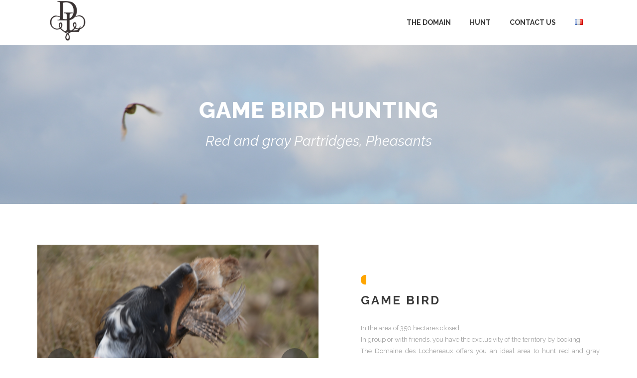

--- FILE ---
content_type: text/html; charset=UTF-8
request_url: https://domainedeslochereaux.fr/en/hunt/game-bird/
body_size: 8727
content:
	<!DOCTYPE html>
<html lang="en-GB" prefix="og: http://ogp.me/ns#">
<head>
<meta name="google-site-verification" content="GhaqA5uljYxL7mRdV9hoUppcVfCjP1wVJyisJuu3bLw" />
<script>
  (function(i,s,o,g,r,a,m){i['GoogleAnalyticsObject']=r;i[r]=i[r]||function(){
  (i[r].q=i[r].q||[]).push(arguments)},i[r].l=1*new Date();a=s.createElement(o),
  m=s.getElementsByTagName(o)[0];a.async=1;a.src=g;m.parentNode.insertBefore(a,m)
  })(window,document,'script','https://www.google-analytics.com/analytics.js','ga');

  ga('create', 'UA-87420720-1', 'auto');
  ga('send', 'pageview');

</script>
<meta name="google-site-verification" content="GhaqA5uljYxL7mRdV9hoUppcVfCjP1wVJyisJuu3bLw" />
	<meta charset="UTF-8" />
			<meta name=viewport content="width=device-width,initial-scale=1,user-scalable=no">
		<title>Game Bird Hunting - Domaine des Lochereaux - Anjou - France</title>

	
							<meta name="description" content="Partez à la découverte du domaine des Lochereaux. A quelques minutes d&#039;Angers, retrouvez parc de chasse, stand de tir, salles de réception et château pour votre pus grand bonheur.">
			
				
	<link rel="profile" href="http://gmpg.org/xfn/11" />
	<link rel="pingback" href="https://domainedeslochereaux.fr/xmlrpc.php" />
	<link rel="shortcut icon" type="image/x-icon" href="http://domainedeslochereaux.fr/wp-content/themes/bodega/img/favicon.ico">
	<link rel="apple-touch-icon" href="http://domainedeslochereaux.fr/wp-content/themes/bodega/img/favicon.ico"/>
	<!--[if gte IE 9]>
	<style type="text/css">
		.gradient {
			filter: none;
		}
	</style>
	<![endif]-->

	<link href='//fonts.googleapis.com/css?family=Open+Sans:100,100italic,200,200italic,300,300italic,400,400italic,500,500italic,600,600italic,700,700italic,800,800italic,900,900italic|Raleway:100,100italic,200,200italic,300,300italic,400,400italic,500,500italic,600,600italic,700,700italic,800,800italic,900,900italic%7CLora:100,100italic,200,200italic,300,300italic,400,400italic,500,500italic,600,600italic,700,700italic,800,800italic,900,900italic%26subset%3Dlatin%2Clatin-ext' rel='stylesheet' type='text/css' />

<!-- This site is optimized with the Yoast SEO plugin v4.8 - https://yoast.com/wordpress/plugins/seo/ -->
<meta name="description" content="Game bird hunting in France in the heart of Anjou. Over 500 hectares and a castle await you to make this hunting party a real pleasure."/>
<meta name="robots" content="noodp"/>
<link rel="canonical" href="https://domainedeslochereaux.fr/en/hunt/game-bird/" />
<meta property="og:locale" content="en_GB" />
<meta property="og:locale:alternate" content="fr_FR" />
<meta property="og:type" content="article" />
<meta property="og:title" content="Game Bird Hunting - Domaine des Lochereaux - Anjou - France" />
<meta property="og:description" content="Game bird hunting in France in the heart of Anjou. Over 500 hectares and a castle await you to make this hunting party a real pleasure." />
<meta property="og:url" content="https://domainedeslochereaux.fr/en/hunt/game-bird/" />
<meta property="og:site_name" content="Domaine des Lochereaux" />
<meta property="article:publisher" content="https://www.facebook.com/leslochereaux/?fref=ts" />
<meta property="og:image" content="http://domainedeslochereaux.fr/wp-content/uploads/2017/02/PG-6.jpg" />
<meta name="twitter:card" content="summary" />
<meta name="twitter:description" content="Game bird hunting in France in the heart of Anjou. Over 500 hectares and a castle await you to make this hunting party a real pleasure." />
<meta name="twitter:title" content="Game Bird Hunting - Domaine des Lochereaux - Anjou - France" />
<meta name="twitter:image" content="http://domainedeslochereaux.fr/wp-content/uploads/2017/02/PG-6.jpg" />
<!-- / Yoast SEO plugin. -->

<link rel='dns-prefetch' href='//maps.googleapis.com' />
<link rel='dns-prefetch' href='//fonts.googleapis.com' />
<link rel='dns-prefetch' href='//s.w.org' />
<link rel="alternate" type="application/rss+xml" title="Domaine des Lochereaux &raquo; Feed" href="https://domainedeslochereaux.fr/en/feed/" />
<link rel="alternate" type="application/rss+xml" title="Domaine des Lochereaux &raquo; Comments Feed" href="https://domainedeslochereaux.fr/en/comments/feed/" />
		<script type="text/javascript">
			window._wpemojiSettings = {"baseUrl":"https:\/\/s.w.org\/images\/core\/emoji\/2\/72x72\/","ext":".png","svgUrl":"https:\/\/s.w.org\/images\/core\/emoji\/2\/svg\/","svgExt":".svg","source":{"concatemoji":"https:\/\/domainedeslochereaux.fr\/wp-includes\/js\/wp-emoji-release.min.js?ver=4.6.30"}};
			!function(e,o,t){var a,n,r;function i(e){var t=o.createElement("script");t.src=e,t.type="text/javascript",o.getElementsByTagName("head")[0].appendChild(t)}for(r=Array("simple","flag","unicode8","diversity","unicode9"),t.supports={everything:!0,everythingExceptFlag:!0},n=0;n<r.length;n++)t.supports[r[n]]=function(e){var t,a,n=o.createElement("canvas"),r=n.getContext&&n.getContext("2d"),i=String.fromCharCode;if(!r||!r.fillText)return!1;switch(r.textBaseline="top",r.font="600 32px Arial",e){case"flag":return(r.fillText(i(55356,56806,55356,56826),0,0),n.toDataURL().length<3e3)?!1:(r.clearRect(0,0,n.width,n.height),r.fillText(i(55356,57331,65039,8205,55356,57096),0,0),a=n.toDataURL(),r.clearRect(0,0,n.width,n.height),r.fillText(i(55356,57331,55356,57096),0,0),a!==n.toDataURL());case"diversity":return r.fillText(i(55356,57221),0,0),a=(t=r.getImageData(16,16,1,1).data)[0]+","+t[1]+","+t[2]+","+t[3],r.fillText(i(55356,57221,55356,57343),0,0),a!=(t=r.getImageData(16,16,1,1).data)[0]+","+t[1]+","+t[2]+","+t[3];case"simple":return r.fillText(i(55357,56835),0,0),0!==r.getImageData(16,16,1,1).data[0];case"unicode8":return r.fillText(i(55356,57135),0,0),0!==r.getImageData(16,16,1,1).data[0];case"unicode9":return r.fillText(i(55358,56631),0,0),0!==r.getImageData(16,16,1,1).data[0]}return!1}(r[n]),t.supports.everything=t.supports.everything&&t.supports[r[n]],"flag"!==r[n]&&(t.supports.everythingExceptFlag=t.supports.everythingExceptFlag&&t.supports[r[n]]);t.supports.everythingExceptFlag=t.supports.everythingExceptFlag&&!t.supports.flag,t.DOMReady=!1,t.readyCallback=function(){t.DOMReady=!0},t.supports.everything||(a=function(){t.readyCallback()},o.addEventListener?(o.addEventListener("DOMContentLoaded",a,!1),e.addEventListener("load",a,!1)):(e.attachEvent("onload",a),o.attachEvent("onreadystatechange",function(){"complete"===o.readyState&&t.readyCallback()})),(a=t.source||{}).concatemoji?i(a.concatemoji):a.wpemoji&&a.twemoji&&(i(a.twemoji),i(a.wpemoji)))}(window,document,window._wpemojiSettings);
		</script>
		<style type="text/css">
img.wp-smiley,
img.emoji {
	display: inline !important;
	border: none !important;
	box-shadow: none !important;
	height: 1em !important;
	width: 1em !important;
	margin: 0 .07em !important;
	vertical-align: -0.1em !important;
	background: none !important;
	padding: 0 !important;
}
</style>
<link rel='stylesheet' id='layerslider-group-css' href='https://domainedeslochereaux.fr/wp-content/plugins/bwp-minify/min/?f=wp-content/plugins/LayerSlider/static/css/layerslider.css,wp-content/plugins/contact-form-7/includes/css/styles.css,wp-content/plugins/google-maps-builder/vendor/wordimpress/maps-builder-core/assets/css/google-maps-builder.min.css,wp-content/plugins/google-maps-builder/vendor/wordimpress/maps-builder-core/includes/libraries/map-icons/css/map-icons.css,wp-content/themes/bodega/style.css,wp-content/themes/bodega/css/stylesheet.css,wp-content/themes/bodega/css/style_dynamic.css,wp-content/themes/bodega/css/font-awesome/css/font-awesome.min.css,wp-content/themes/bodega/css/elegant-icons/style.min.css,wp-content/themes/bodega/css/ion-icons/css/ionicons.min.css' type='text/css' media='all' />
<link rel='stylesheet' id='ls-google-fonts-css'  href='https://fonts.googleapis.com/css?family=Lato:100,300,regular,700,900%7COpen+Sans:300%7CIndie+Flower:regular%7COswald:300,regular,700&#038;subset=latin%2Clatin-ext' type='text/css' media='all' />
<link rel='stylesheet' id='qode_linea_icons-group-css' href='https://domainedeslochereaux.fr/wp-content/plugins/bwp-minify/min/?f=wp-content/themes/bodega/css/linea-icons/style.css,wp-content/themes/bodega/css/responsive.min.css,wp-content/themes/bodega/css/style_dynamic_responsive.css,wp-content/plugins/js_composer/assets/css/js_composer.min.css,wp-content/themes/bodega/css/custom_css.css,wp-content/themes/bodega/css/mac_stylesheet.css,wp-content/themes/bodega/css/webkit_stylesheet.css' type='text/css' media='all' />
<meta name="generator" content="Powered by LayerSlider 5.6.10 - Multi-Purpose, Responsive, Parallax, Mobile-Friendly Slider Plugin for WordPress." />
<!-- LayerSlider updates and docs at: https://kreaturamedia.com/layerslider-responsive-wordpress-slider-plugin/ -->
<script type='text/javascript' src='https://domainedeslochereaux.fr/wp-includes/js/jquery/jquery.js?ver=1.12.4'></script>
<script type='text/javascript' src='https://domainedeslochereaux.fr/wp-includes/js/jquery/jquery-migrate.min.js?ver=1.4.1'></script>
<script type='text/javascript'>
/* <![CDATA[ */
var LS_Meta = {"v":"5.6.10"};
/* ]]> */
</script>
<script type='text/javascript' src='https://domainedeslochereaux.fr/wp-content/plugins/bwp-minify/min/?f=wp-content/plugins/LayerSlider/static/js/greensock.js,wp-content/plugins/LayerSlider/static/js/layerslider.kreaturamedia.jquery.js,wp-content/plugins/LayerSlider/static/js/layerslider.transitions.js'></script>
<script type='text/javascript' src='https://maps.googleapis.com/maps/api/js?v=3.exp&#038;libraries=places&#038;key=AIzaSyBYADR921qXRXUt5NJFcUT3wRerCKn8VDU&#038;ver=4.6.30'></script>
<link rel='https://api.w.org/' href='https://domainedeslochereaux.fr/wp-json/' />
<link rel="EditURI" type="application/rsd+xml" title="RSD" href="https://domainedeslochereaux.fr/xmlrpc.php?rsd" />
<link rel="wlwmanifest" type="application/wlwmanifest+xml" href="https://domainedeslochereaux.fr/wp-includes/wlwmanifest.xml" /> 
<meta name="generator" content="WordPress 4.6.30" />
<link rel='shortlink' href='https://domainedeslochereaux.fr/?p=989' />
<link rel="alternate" type="application/json+oembed" href="https://domainedeslochereaux.fr/wp-json/oembed/1.0/embed?url=https%3A%2F%2Fdomainedeslochereaux.fr%2Fen%2Fhunt%2Fgame-bird%2F" />
<link rel="alternate" type="text/xml+oembed" href="https://domainedeslochereaux.fr/wp-json/oembed/1.0/embed?url=https%3A%2F%2Fdomainedeslochereaux.fr%2Fen%2Fhunt%2Fgame-bird%2F&#038;format=xml" />
<link rel="alternate" href="https://domainedeslochereaux.fr/fr/chasse/petit-gibier/" hreflang="fr" />
<link rel="alternate" href="https://domainedeslochereaux.fr/en/hunt/game-bird/" hreflang="en" />
<!--[if IE 9]><link rel="stylesheet" type="text/css" href="https://domainedeslochereaux.fr/wp-content/themes/bodega/css/ie9_stylesheet.css" media="screen"><![endif]-->
		<script
			type="text/javascript">var ajaxurl = 'https://domainedeslochereaux.fr/wp-admin/admin-ajax.php';</script>

				<style type="text/css">.recentcomments a{display:inline !important;padding:0 !important;margin:0 !important;}</style>
		<meta name="generator" content="Powered by Visual Composer - drag and drop page builder for WordPress."/>
<!--[if lte IE 9]><link rel="stylesheet" type="text/css" href="https://domainedeslochereaux.fr/wp-content/plugins/js_composer/assets/css/vc_lte_ie9.min.css" media="screen"><![endif]--><!--[if IE  8]><link rel="stylesheet" type="text/css" href="https://domainedeslochereaux.fr/wp-content/plugins/js_composer/assets/css/vc-ie8.min.css" media="screen"><![endif]--><link rel="icon" href="https://domainedeslochereaux.fr/wp-content/uploads/2017/01/cropped-Logo-DL-gris-32x32.png" sizes="32x32" />
<link rel="icon" href="https://domainedeslochereaux.fr/wp-content/uploads/2017/01/cropped-Logo-DL-gris-192x192.png" sizes="192x192" />
<link rel="apple-touch-icon-precomposed" href="https://domainedeslochereaux.fr/wp-content/uploads/2017/01/cropped-Logo-DL-gris-180x180.png" />
<meta name="msapplication-TileImage" content="https://domainedeslochereaux.fr/wp-content/uploads/2017/01/cropped-Logo-DL-gris-270x270.png" />
<noscript><style type="text/css"> .wpb_animate_when_almost_visible { opacity: 1; }</style></noscript>
</head>

<body class="page page-id-989 page-child parent-pageid-732 page-template page-template-full_width page-template-full_width-php  select-theme-ver-2.0 smooth_scroll transparent_content wpb-js-composer js-comp-ver-4.12.1 vc_responsive">

<div class="wrapper">
<div class="wrapper_inner">
<!-- Google Analytics start -->
<!-- Google Analytics end -->

	<header class="page_header scrolled_not_transparent  fixed">
		<div class="header_inner clearfix">

<!--insert start-->
				<!--insert end-->
	<div class="header_top_bottom_holder">
				<div class="header_bottom clearfix " style='' >
						<div class="container">
				<div class="container_inner clearfix" >
					                    					<div class="header_inner_left">
                        													<div class="mobile_menu_button">
								<span>
									<i class="qode_icon_font_awesome fa fa-bars " ></i>								</span>
							</div>
												
						
						
													<div class="logo_wrapper" >
																<div class="q_logo"><a  href="https://domainedeslochereaux.fr/en/"><img class="normal" src="http://domainedeslochereaux.fr/wp-content/uploads/2017/01/Logo-DL-gris.png" alt="Logo"/><img class="light" src="http://domainedeslochereaux.fr/wp-content/uploads/2017/01/cropped-Logo-DL-gris.png" alt="Logo"/><img class="dark" src="http://domainedeslochereaux.fr/wp-content/uploads/2017/01/Logo-DL-gris.png" alt="Logo"/><img class="sticky" src="http://domainedeslochereaux.fr/wp-content/uploads/2017/01/Logo-DL-gris.png" alt="Logo"/><img class="mobile" src="http://domainedeslochereaux.fr/wp-content/uploads/2017/01/cropped-Logo-DL-gris.png" alt="Logo"/></a></div>
															</div>
												
						
						                        					</div>
										                                                							<div class="header_inner_right">
								<div class="side_menu_button_wrapper right">
																											<div class="side_menu_button">
<!-- insert start-->
                                    <!--insert end-->
																													</div>
								</div>
							</div>
																		<nav class="main_menu drop_down right">
							<ul id="menu-menu-anglais" class=""><li id="nav-menu-item-1009" class="menu-item menu-item-type-post_type menu-item-object-page  narrow"><a href="https://domainedeslochereaux.fr/en/the-domain/" class=""><span class="item_inner"><i class="menu_icon blank fa"></i>The Domain</span><span class="plus"></span></a></li>
<li id="nav-menu-item-1004" class="menu-item menu-item-type-post_type menu-item-object-page current-page-ancestor current-menu-ancestor current-menu-parent current-page-parent current_page_parent current_page_ancestor menu-item-has-children active has_sub narrow"><a href="https://domainedeslochereaux.fr/en/hunt/" class=" current "><span class="item_inner"><i class="menu_icon blank fa"></i>Hunt</span><span class="plus"></span></a>
<div class="second"><div class="inner"><ul>
	<li id="nav-menu-item-1008" class="menu-item menu-item-type-post_type menu-item-object-page "><a href="https://domainedeslochereaux.fr/en/hunt/big-game/" class=""><span class="item_inner"><i class="menu_icon blank fa"></i>Big Game</span><span class="plus"></span></a></li>
	<li id="nav-menu-item-1007" class="menu-item menu-item-type-post_type menu-item-object-page current-menu-item page_item page-item-989 current_page_item "><a href="https://domainedeslochereaux.fr/en/hunt/game-bird/" class=""><span class="item_inner"><i class="menu_icon blank fa"></i>Game Bird</span><span class="plus"></span></a></li>
	<li id="nav-menu-item-1006" class="menu-item menu-item-type-post_type menu-item-object-page "><a href="https://domainedeslochereaux.fr/en/hunt/selective-shooting/" class=""><span class="item_inner"><i class="menu_icon blank fa"></i>Selective Shooting</span><span class="plus"></span></a></li>
	<li id="nav-menu-item-1002" class="menu-item menu-item-type-post_type menu-item-object-page "><a href="https://domainedeslochereaux.fr/en/current-offers/" class=""><span class="item_inner"><i class="menu_icon blank fa"></i>Current Offers</span><span class="plus"></span></a></li>
	<li id="nav-menu-item-1005" class="menu-item menu-item-type-post_type menu-item-object-page "><a href="https://domainedeslochereaux.fr/en/hunt/partners/" class=""><span class="item_inner"><i class="menu_icon blank fa"></i>Our Partners</span><span class="plus"></span></a></li>
</ul></div></div>
</li>
<li id="nav-menu-item-1003" class="menu-item menu-item-type-post_type menu-item-object-page  narrow"><a href="https://domainedeslochereaux.fr/en/contact-us/" class=""><span class="item_inner"><i class="menu_icon blank fa"></i>Contact Us</span><span class="plus"></span></a></li>
<li id="nav-menu-item-692-fr" class="lang-item lang-item-13 lang-item-fr lang-item-first menu-item menu-item-type-custom menu-item-object-custom  narrow"><a href="https://domainedeslochereaux.fr/fr/chasse/petit-gibier/" class=""><span class="item_inner"><i class="menu_icon blank fa"></i><img src="[data-uri]" title="Français" alt="Français" /></span><span class="plus"></span></a></li>
</ul>						</nav>
												                        											<nav class="mobile_menu">
							<ul id="menu-menu-anglais-1" class=""><li id="mobile-menu-item-1009" class="menu-item menu-item-type-post_type menu-item-object-page "><a href="https://domainedeslochereaux.fr/en/the-domain/" class=""><span>The Domain</span></a><span class="mobile_arrow"><i class="fa fa-angle-right"></i><i class="fa fa-angle-down"></i></span></li>
<li id="mobile-menu-item-1004" class="menu-item menu-item-type-post_type menu-item-object-page current-page-ancestor current-menu-ancestor current-menu-parent current-page-parent current_page_parent current_page_ancestor menu-item-has-children active has_sub"><a href="https://domainedeslochereaux.fr/en/hunt/" class=" current "><span>Hunt</span></a><span class="mobile_arrow"><i class="fa fa-angle-right"></i><i class="fa fa-angle-down"></i></span>
<ul class="sub_menu">
	<li id="mobile-menu-item-1008" class="menu-item menu-item-type-post_type menu-item-object-page "><a href="https://domainedeslochereaux.fr/en/hunt/big-game/" class=""><span>Big Game</span></a><span class="mobile_arrow"><i class="fa fa-angle-right"></i><i class="fa fa-angle-down"></i></span></li>
	<li id="mobile-menu-item-1007" class="menu-item menu-item-type-post_type menu-item-object-page current-menu-item page_item page-item-989 current_page_item "><a href="https://domainedeslochereaux.fr/en/hunt/game-bird/" class=""><span>Game Bird</span></a><span class="mobile_arrow"><i class="fa fa-angle-right"></i><i class="fa fa-angle-down"></i></span></li>
	<li id="mobile-menu-item-1006" class="menu-item menu-item-type-post_type menu-item-object-page "><a href="https://domainedeslochereaux.fr/en/hunt/selective-shooting/" class=""><span>Selective Shooting</span></a><span class="mobile_arrow"><i class="fa fa-angle-right"></i><i class="fa fa-angle-down"></i></span></li>
	<li id="mobile-menu-item-1002" class="menu-item menu-item-type-post_type menu-item-object-page "><a href="https://domainedeslochereaux.fr/en/current-offers/" class=""><span>Current Offers</span></a><span class="mobile_arrow"><i class="fa fa-angle-right"></i><i class="fa fa-angle-down"></i></span></li>
	<li id="mobile-menu-item-1005" class="menu-item menu-item-type-post_type menu-item-object-page "><a href="https://domainedeslochereaux.fr/en/hunt/partners/" class=""><span>Our Partners</span></a><span class="mobile_arrow"><i class="fa fa-angle-right"></i><i class="fa fa-angle-down"></i></span></li>
</ul>
</li>
<li id="mobile-menu-item-1003" class="menu-item menu-item-type-post_type menu-item-object-page "><a href="https://domainedeslochereaux.fr/en/contact-us/" class=""><span>Contact Us</span></a><span class="mobile_arrow"><i class="fa fa-angle-right"></i><i class="fa fa-angle-down"></i></span></li>
<li id="mobile-menu-item-692-fr" class="lang-item lang-item-13 lang-item-fr lang-item-first menu-item menu-item-type-custom menu-item-object-custom "><a href="https://domainedeslochereaux.fr/fr/chasse/petit-gibier/" class=""><span><img src="[data-uri]" title="Français" alt="Français" /></span></a><span class="mobile_arrow"><i class="fa fa-angle-right"></i><i class="fa fa-angle-down"></i></span></li>
</ul>						</nav>
											</div>
				</div>
							</div>
		</div>
	</div>

	</header>
	<a id='back_to_top' class="" href='#'>
			<span class="qode_icon_stack">
				<span aria-hidden="true" class="qode_icon_font_elegant arrow_carrot-up  " ></span>			</span>
	</a>



<div class="content content_top_margin">
			<div class="content_inner  ">
										<div class="full_width">
	<div class="full_width_inner" >
										<div      class="vc_row wpb_row section vc_row-fluid" style=' text-align:left;'><div class=" full_section_inner clearfix"></div></div><div class="wpb_column vc_column_container vc_col-sm-12"><div class="vc_column-inner "><div class="wpb_wrapper"></div></div></div>
	<div class="wpb_text_column wpb_content_element ">
		<div class="wpb_wrapper">
			
		</div> 
	</div>
<div class="content content_top_margin_none">
<div class="content_inner ">
<div class="title_outer title_without_animation" data-height="320">
<div class="title position_center preload_background has_fixed_background standard_title" style="background-size: 2383px auto; background-image: url('http://domainedeslochereaux.fr/wp-content/uploads/2017/02/PG-6.jpg'); height: 320px;">
<div class="image not_responsive"><img src="http://domainedeslochereaux.fr/wp-content/uploads/2017/02/PG-6.jpg" alt="game bird huntinh" /></div>
<div class="title_holder" style="height: 320px;">
<div class="container">
<div class="container_inner clearfix">
<div class="title_subtitle_holder ">
<div class="title_subtitle_holder_inner title_content_background">
<h1 style="color: rgb(255, 255, 255);font-size: 45px;font-style: normal;letter-spacing: 1px;text-transform: uppercase;margin-bottom: 0px;line-height: 45px;word-break: break-word;">GAME BIRD HUNTING</h1>
<p>&nbsp;</p>
<p><span class="subtitle"><span style="color: white;"> Red and gray Partridges, Pheasants</span></span></div>
</div>
</div>
</div>
</div>
</div>
</div>
<div class="separator transparent center " style="margin-top: 15px; margin-bottom: 0px;"></div>
<div class="separator transparent center " style="margin-top: 15px; margin-bottom: 0px;"></div>
<div class="full_width">
<div class="full_width_inner">
<div class="vc_row wpb_row section vc_row-fluid grid_section" style="padding-top: 50px; text-align: left; padding-bottom: 130px;">
<div class=" section_inner clearfix;">
<div class="section_inner_margin clearfix">
<div class="vc_col-sm-12 wpb_column vc_column_container">
<div class="wpb_wrapper">
<div class="q_elements_holder two_columns responsive_mode_from_768">
<div class="q_elements_item vertical_alignment_middle fade_in" style="transition-delay: 200ms; -webkit-transition-delay: 200ms;padding-bottom: 75px" data-animation="no";>
<div id="qode-petit-gibier"  data-q_responsive_breakpoints = "set1" data-q_responsive_graphic_coefficients = "1,1,0.8,0.7,0.6,0.5,0.4" data-q_responsive_title_coefficients = "1,1,0.8,0.7,0.6,0.5,0.4" data-q_responsive_subtitle_coefficients = "1,1,0.8,0.7,0.6,0.5,0.4" data-q_responsive_text_coefficients = "1,1,0.8,0.7,0.6,0.5,0.4" data-q_responsive_button_coefficients = "1,1,0.8,0.7,0.6,0.5,0.4" class="carousel slide    responsive_height has_height q_auto_start   header_not_transparent  " data-slide_animation="6000" data-height='500' data-parallax="no" style="height: 500px; "><div class="qode_slider_preloader" style=""></div><div class="carousel-inner relative_position" style="height: 550px;" ><div class="item    " style="height: 500px; "><div class="image" style="background-image:url(http://domainedeslochereaux.fr/wp-content/uploads/2017/02/PG-1.png);"><img src="http://domainedeslochereaux.fr/wp-content/uploads/2017/02/PG-1.png" alt="PG-1"></div><div class="slider_content_outer"><div class="slider_content " style="width:80%;left: 10%;top: 35%;"  ><div class="text all_at_once from_bottom" style=""></div></div></div></div><div class="item    " style="height: 500px; "><div class="image" style="background-image:url(http://domainedeslochereaux.fr/wp-content/uploads/2017/02/PG-4.jpg);"><img src="http://domainedeslochereaux.fr/wp-content/uploads/2017/02/PG-4.jpg" alt="PG-3"></div><div class="slider_content_outer"><div class="slider_content " style="width:80%;left: 10%;top: 35%;"  ><div class="text all_at_once from_bottom" style=""></div></div></div></div><div class="item    " style="height: 500px; "><div class="image" style="background-image:url(http://domainedeslochereaux.fr/wp-content/uploads/2017/02/PG-4.jpg);"><img src="http://domainedeslochereaux.fr/wp-content/uploads/2017/02/PG-4.jpg" alt="PG-4"></div><div class="slider_content_outer"><div class="slider_content " style="width:80%;left: 10%;top: 35%;"  ><div class="text all_at_once from_bottom" style=""></div></div></div></div><div class="item    " style="height: 500px; "><div class="image" style="background-image:url(http://domainedeslochereaux.fr/wp-content/uploads/2017/02/PG-5.jpg);"><img src="http://domainedeslochereaux.fr/wp-content/uploads/2017/02/PG-5.jpg" alt="PG-5"></div><div class="slider_content_outer"><div class="slider_content " style="width:80%;left: 10%;top: 35%;"  ><div class="text all_at_once from_bottom" style=""></div></div></div></div><div class="item    " style="height: 500px; "><div class="image" style="background-image:url(http://domainedeslochereaux.fr/wp-content/uploads/2017/02/PG-6.jpg);"><img src="http://domainedeslochereaux.fr/wp-content/uploads/2017/02/PG-6.jpg" alt="PG-6"></div><div class="slider_content_outer"><div class="slider_content " style="width:80%;left: 10%;top: 35%;"  ><div class="text all_at_once from_bottom" style=""></div></div></div></div></div><ol class="carousel-indicators" data-start="opacity: 1;" data-300="opacity:0;"><li data-target="#qode-petit-gibier" data-slide-to="0" class="active"></li><li data-target="#qode-petit-gibier" data-slide-to="1"></li><li data-target="#qode-petit-gibier" data-slide-to="2"></li><li data-target="#qode-petit-gibier" data-slide-to="3"></li><li data-target="#qode-petit-gibier" data-slide-to="4"></li></ol><div class="controls_holder"><a class="left carousel-control" href="#qode-petit-gibier" data-slide="prev" data-start="opacity: 1;" data-300="opacity:0;"><span class="prev_nav" style="margin-top:20px;"><span class="arrow_carrot-left"></span></span></a><a class="right carousel-control" href="#qode-petit-gibier" data-slide="next" data-start="opacity: 1;" data-300="opacity:0;"><span class="next_nav" style="margin-top:20px;"><span class="arrow_carrot-right"></span></span></a></div></div>
</div>
<div class="q_elements_item vertical_alignment_middle fade_in" style="transition-delay: 400ms; -webkit-transition-delay: 400ms;" data-animation="no">
<a href="http://domainedeslochereaux.fr/en/contact/" style="background-color: orange;padding-right: 2%;font-size: 16px;padding-left: 2%;border-radius: 0.5em;margin-left: 15%;"Contact us</a></p>
<div class="q_elements_item_inner">
<div class="q_elements_item_content q_elements_inner_1678267728" style="text-align: justify; padding: 10px 0px 10px 85px;">
<style type="text/css" data-type="q_elements-custom-padding">@media only screen and (min-width: 768px) and (max-width: 1000px) {.q_elements_holder .q_elements_item_content.q_elements_inner_1678267728{padding:10px 0px 10px 24px!important}}</style>
<div class="wpb_text_column wpb_content_element ">
<div class="wpb_wrapper">
<h2>Game Bird</h2>
</div>
</div>
<div class="separator transparent center " style="margin-top: 25px; margin-bottom: 0px;"></div>
<div class="wpb_text_column wpb_content_element ">
<div class="wpb_wrapper">
<p>In the area of 350 hectares closed,<br />
In group or with friends, you have the exclusivity of the territory by booking.<br />
The Domaine des Lochereaux offers you an ideal area to hunt red and gray Partridges, Pheasants common with your dogs. You will also be able to raise a few woodcocks and other migratory game for the most hardened</p>
<p>An area  of 60 ha outside the Domaine des Lochereaux,<br />
Located right next to the enclosure, enjoy an area conceived especially for hunting in front of game crops (black wheat, sorghum, sunflower &#8230;).</p>
</div>
</div>
<div class="separator transparent center " style="margin-top: 15px; margin-bottom: 0px;"></div>
</div>
</div>
</div>
</div>
</div>
</div>
</div>
</div>
</div>
<p><!-- close div.content_inner --></div>
<p><!-- close div.content --></p>
										 
												</div>
	</div>	
	

	<div class="content_bottom" >
											</div>

    </div> <!-- close div.content_inner -->
</div>  <!-- close div.content -->



<footer class="footer_border_columns">
	<div class="footer_inner clearfix">
				            				                		<div class="footer_bottom_border_holder " style="height: 1px;background-color: #ffffff;"></div>
				            			<div class="footer_bottom_holder">
                <div class="footer_bottom_holder_inner">
                                        <div class="container">
                        <div class="container_inner">
                            
                                                                <div class="three_columns clearfix">
                                        <div class="qode_column column1">
                                            <div class="column_inner">
                                                			<div class="textwidget"><div class="footer_ingrid_border_holder_outer">
										<div class="footer_top_border_holder in_grid" style="height: 1px;background-color: #e7e7e7;"></div>
									</div></div>
					<div class="textwidget"><div id="text-3" class="widget widget_text"><h4>Suivez nous</h4>
	
<span class="q_icon_shade q_icon_shortcode font_elegant normal pull-center "  style="margin: 0 15px 0 0; "><a href="https://www.facebook.com/leslochereaux/?fref=ts" target="_blank" style="color: #b3b3b3;" ><span aria-hidden="true" class="qode_icon_font_elegant social_facebook_circle " style="font-size: 34px;color: #b3b3b3;line-height:26px; " data-hover-color="#dfcec9" ></span></a></span>


<span class="q_icon_shade q_icon_shortcode font_elegant normal pull-center "  style="margin: 0 0 0 0; "><a href="https://www.instagram.com/les_lochereaux/" target="_blank" style="color: #b3b3b3;" ><span aria-hidden="true" class="qode_icon_font_elegant social_instagram_circle " style="font-size: 34px;color: #b3b3b3;line-height:26px; " data-hover-color="#dfcec9" ></span></a></span>
			</div>							</div>
		                                            </div>
                                        </div>
                                        <div class="qode_column column2">
                                            <div class="column_inner">
                                                			<div class="textwidget"><div class="footer_ingrid_border_holder_outer">
										<div class="footer_top_border_holder in_grid" style="height: 1px;background-color: #e7e7e7;"></div>
									</div></div>
					<div class="textwidget"><div class="qode_column column2">
<div class="column_inner">
<div id="text-3" class="widget widget_text">
<h4>Nous Trouver</h4>
<div class="textwidget">Domaine des Lochereaux, Louerre,</br> 49700 TUFFALUN
</div>
<div id="text-3" class="widget widget_text">
02 41 50 24 73 <br />
contact@domainedeslochereaux.fr</div>
</div></div>
</p></div>
</div>
		                                            </div>
                                        </div>
                                        <div class="qode_column column3">
                                            <div class="column_inner">
                                                			<div class="textwidget"><div class="footer_ingrid_border_holder_outer">
										<div class="footer_top_border_holder in_grid" style="height: 1px;background-color: #e7e7e7;"></div>
									</div></div>
					<div class="textwidget"><script type="text/javascript" src="https://cdn1.mariages.net/_js/wp-rated.js?v=4"></script>
    <div id="wp-rated">
        <a href="https://www.mariages.net/domaine-mariage/domaine-des-lochereaux--e164660" title="Recommandé sur www.mariages.net"><img alt="Recommandé sur Mariages.net" id="wp-rated-img" src="https://cdn1.mariages.net/img/badges/2018/badge-silver_fr_FR@2x.jpg"/></a>
    </div>
    <script>wpShowRatedv2('164660');</script>
</div>
		                                            </div>
                                        </div>
                                    </div>
                                                                                        </div>
                    </div>
                                </div>
			</div>
            				<div class="footer_bottom_border_bottom_holder " style="height: 1px;background-color: #ffffff;"></div>
						</div>
</footer>
</div> <!-- close div.wrapper_inner  -->
</div> <!-- close div.wrapper -->
<script type='text/javascript'>
/* <![CDATA[ */
var _wpcf7 = {"recaptcha":{"messages":{"empty":"Please verify that you are not a robot."}},"cached":"1"};
/* ]]> */
</script>
<script type='text/javascript'>
/* <![CDATA[ */
var qodeLike = {"ajaxurl":"https:\/\/domainedeslochereaux.fr\/wp-admin\/admin-ajax.php"};
/* ]]> */
</script>
<script type='text/javascript' src='https://domainedeslochereaux.fr/wp-content/plugins/bwp-minify/min/?f=wp-content/plugins/contact-form-7/includes/js/jquery.form.min.js,wp-content/plugins/contact-form-7/includes/js/scripts.js,wp-content/themes/bodega/js/qode-like.js,wp-content/themes/bodega/js/plugins.js,wp-content/themes/bodega/js/jquery.carouFredSel-6.2.1.js,wp-content/themes/bodega/js/jquery.fullPage.min.js,wp-content/themes/bodega/js/lemmon-slider.js,wp-content/themes/bodega/js/jquery.mousewheel.min.js,wp-content/themes/bodega/js/jquery.touchSwipe.min.js,wp-content/plugins/js_composer/assets/lib/bower/isotope/dist/isotope.pkgd.min.js'></script>
<script type='text/javascript'>
/* <![CDATA[ */
var gmb_data = {"i18n":{"get_directions":"Get Directions","visit_website":"Visit Website"},"infobubble_args":{"shadowStyle":0,"padding":12,"backgroundColor":"rgb(255, 255, 255)","borderRadius":3,"arrowSize":15,"minHeight":20,"maxHeight":450,"minWidth":200,"maxWidth":350,"borderWidth":0,"disableAutoPan":true,"disableAnimation":true,"backgroundClassName":"gmb-infobubble","closeSrc":"https:\/\/www.google.com\/intl\/en_us\/mapfiles\/close.gif"}};
/* ]]> */
</script>
<script type='text/javascript' src='https://domainedeslochereaux.fr/wp-content/plugins/bwp-minify/min/?f=wp-content/themes/bodega/js/default_dynamic.js,wp-content/themes/bodega/js/default.min.js,wp-content/themes/bodega/js/custom_js.js,wp-includes/js/comment-reply.min.js,wp-content/plugins/js_composer/assets/js/dist/js_composer_front.min.js,wp-content/plugins/google-maps-builder/vendor/wordimpress/maps-builder-core/assets/js/plugins/gmb-infobubble.min.js,wp-content/plugins/google-maps-builder/vendor/wordimpress/maps-builder-core/assets/js/frontend/google-maps-builder.min.js,wp-content/plugins/google-maps-builder/vendor/wordimpress/maps-builder-core/includes/libraries/map-icons/js/map-icons.js,wp-includes/js/wp-embed.min.js'></script>
</body>
</html>

--- FILE ---
content_type: text/css; charset=utf-8
request_url: https://domainedeslochereaux.fr/wp-content/plugins/bwp-minify/min/?f=wp-content/plugins/LayerSlider/static/css/layerslider.css,wp-content/plugins/contact-form-7/includes/css/styles.css,wp-content/plugins/google-maps-builder/vendor/wordimpress/maps-builder-core/assets/css/google-maps-builder.min.css,wp-content/plugins/google-maps-builder/vendor/wordimpress/maps-builder-core/includes/libraries/map-icons/css/map-icons.css,wp-content/themes/bodega/style.css,wp-content/themes/bodega/css/stylesheet.css,wp-content/themes/bodega/css/style_dynamic.css,wp-content/themes/bodega/css/font-awesome/css/font-awesome.min.css,wp-content/themes/bodega/css/elegant-icons/style.min.css,wp-content/themes/bodega/css/ion-icons/css/ionicons.min.css
body_size: 93901
content:
.ls-container{visibility:hidden;position:relative}.ls-lt-container{position:absolute}.ls-lt-container,
.ls-lt-container
*{text-align:left !important;direction:ltr !important}.ls-container-fullscreen{margin:0
auto !important;padding:2% !important;background:black !important;border-radius:0 !important;-moz-border-radius:0 !important;-webkit-border-radius:0 !important;border:none !important}.ls-container-fullscreen .ls-thumbnail-wrapper,
.ls-container-fullscreen .ls-fullscreen,
.ls-container-fullscreen .ls-shadow{display:none !important}.ls-overflow-hidden{overflow:hidden}.ls-inner{position:relative;background-position:center center;z-index:2}.ls-loading-container{position:absolute !important;display:none;z-index:3 !important;left:50% !important;top:50% !important}.ls-loading-indicator{margin:0
auto}.ls-inner,.ls-slide{width:100%;height:100%}.ls-slide,.ls-layer{position:absolute;display:none;background-position:center center;overflow:hidden}.ls-active,.ls-animating{display:block !important}.ls-slide>*{position:absolute;line-height:normal;margin:0;left:0;top:0}.ls-slide .ls-bg{left:0px;top:0px;transform:none !important;-o-transform:none !important;-ms-transform:none !important;-moz-transform:none !important;-webkit-transform:none !important}.ls-yourlogo{position:absolute;z-index:99}.ls-bar-timer{position:absolute;width:0;height:2px;background:white;border-bottom:2px solid #555;opacity: .55;filter:alpha(opacity=55);z-index:4;top:0}.ls-circle-timer{width:16px;height:16px;position:absolute;right:10px;top:10px;z-index:4;opacity: .65;filter:alpha(opacity=65);display:none}.ls-ct-half{background:white}.ls-ct-center{background:#444}.ls-ct-left,.ls-ct-right{width:50%;height:100%;overflow:hidden}.ls-ct-left,.ls-ct-right{float:left;position:relative}.ls-ct-rotate{width:200%;height:100%;position:absolute;top:0}.ls-ct-left .ls-ct-rotate,
.ls-ct-right .ls-ct-hider,
.ls-ct-right .ls-ct-half{left:0}.ls-ct-right .ls-ct-rotate,
.ls-ct-left .ls-ct-hider,
.ls-ct-left .ls-ct-half{right:0}.ls-ct-hider,.ls-ct-half{position:absolute;top:0}.ls-ct-hider{width:50%;height:100%;overflow:hidden}.ls-ct-half{width:200%;height:100%}.ls-ct-center{width:50%;height:50%;left:25%;top:25%;position:absolute}.ls-ct-half,.ls-ct-center{border-radius:100px;-moz-border-radius:100px;-webkit-border-radius:100px}.ls-bottom-nav-wrapper{height:0}.ls-bottom-slidebuttons{text-align:left}.ls-bottom-nav-wrapper,.ls-below-thumbnails{z-index:2;height:0;position:relative;text-align:center;margin:0
auto}.ls-below-thumbnails{display:none;z-index:6}.ls-bottom-nav-wrapper a,.ls-nav-prev,.ls-nav-next{outline:none}* .ls-bottom-nav-wrapper *,
* .ls-bottom-nav-wrapper span
*{direction:ltr !important}.ls-bottom-slidebuttons{position:relative;z-index:1000}.ls-bottom-slidebuttons,.ls-nav-start,.ls-nav-stop,.ls-nav-sides{position:relative}.ls-nothumb{text-align:center !important}.ls-link{position:absolute;width:100% !important;height:100% !important;left:0 !important;top:0 !important;background-image:url(/wp-content/plugins/LayerSlider/static/css/blank.gif)}.ls-slide>a>*{background-image:url(/wp-content/plugins/LayerSlider/static/css/blank.gif)}.ls-vpcontainer{width:100%;height:100%;position:absolute;left:0;top:0}.ls-videopreview{width:100%;height:100%;position:absolute;left:0;top:0;cursor:pointer}.ls-playvideo{position:absolute;left:50%;top:50%;cursor:pointer}.ls-tn{display:none !important}.ls-thumbnail-hover{display:none;position:absolute;left:0}.ls-thumbnail-hover-inner{width:100%;height:100%;position:absolute;left:0;top:0;display:none}.ls-thumbnail-hover-bg{position:absolute;width:100%;height:100%;left:0;top:0}.ls-thumbnail-hover-img{position:absolute;overflow:hidden}.ls-thumbnail-hover
img{max-width:none !important;position:absolute;display:inline-block;visibility:visible !important;left:50%;top:0}.ls-thumbnail-hover
span{left:50%;top:100%;width:0;height:0;display:block;position:absolute;border-left-color:transparent !important;border-right-color:transparent !important;border-bottom-color:transparent !important}.ls-thumbnail-wrapper{position:relative;width:100%;margin:0
auto;z-index:4}.ls-thumbnail{position:relative;margin:0
auto}.ls-thumbnail-inner,.ls-thumbnail-slide-container{width:100%}.ls-thumbnail-slide-container{overflow:hidden !important;position:relative}.ls-touchscroll{overflow-x:auto !important}.ls-thumbnail-slide{text-align:center;white-space:nowrap;float:left;position:relative}.ls-thumbnail-slide
a{overflow:hidden;display:inline-block;width:0;height:0;position:relative}.ls-thumbnail-slide
img{max-width:none !important;max-height:100% !important;height:100%;visibility:visible !important}.ls-shadow{display:none;position:absolute;z-index:1;top:100%;width:100%;left:0;overflow:hidden !important;visibility:hidden}.ls-shadow
img{width:100% !important;height:auto !important;position:absolute !important;left:0 !important;bottom:0 !important}.ls-bottom-nav-wrapper,.ls-thumbnail-wrapper,.ls-nav-prev,.ls-nav-next{visibility:hidden}.ls-wp-fullwidth-container{width:100%;position:relative}.ls-wp-fullwidth-helper{position:absolute}.ls-overflow-hidden{overflow:hidden}.ls-lt-tile{position:relative;float:left;perspective:1000px;-o-perspective:1000px;-ms-perspective:1000px;-moz-perspective:1000px;-webkit-perspective:1000px}.ls-lt-tile
img{visibility:visible;display:inline-block}.ls-curtiles{overflow:hidden}.ls-curtiles,.ls-nexttiles{position:absolute;width:100%;height:100%;left:0;top:0}.ls-curtile,.ls-nexttile{overflow:hidden;position:absolute;width:100% !important;height:100% !important;backface-visibility:hidden;-o-backface-visibility:hidden;-ms-backface-visibility:hidden;-moz-backface-visibility:hidden;-webkit-backface-visibility:hidden}.ls-curtile{left:0;top:0}.ls-curtile img,
.ls-nexttile
img{position:absolute;filter:inherit}.ls-3d-container{position:relative;overflow:visible !important}.ls-3d-box{position:absolute;top:50%;left:50%;transform-style:preserve-3d;-o-transform-style:preserve-3d;-ms-transform-style:preserve-3d;-moz-transform-style:preserve-3d;-webkit-transform-style:preserve-3d}.ls-3d-box
div{overflow:hidden;background:#777;margin:0;padding:0;position:absolute}.ls-fullscreen{position:absolute;z-index:10;cursor:pointer;display:block}html * .ls-nav-prev,
html * .ls-nav-next,
html * .ls-container img,
html * .ls-bottom-nav-wrapper a,
html * .ls-container .ls-fullscreen,
body * .ls-nav-prev,
body * .ls-nav-next,
body * .ls-container img,
body * .ls-bottom-nav-wrapper a,
body * .ls-container .ls-fullscreen,
#ls-global * .ls-nav-prev,
#ls-global * .ls-nav-next,
#ls-global * .ls-container img,
#ls-global * .ls-bottom-nav-wrapper a,
#ls-global * .ls-container .ls-fullscreen,
html * .ls-thumbnail a,
body * .ls-thumbnail a,
#ls-global * .ls-thumbnail
a{transition:none;-o-transition:none;-ms-transition:none;-moz-transition:none;-webkit-transition:none;line-height:normal;outline:none;padding:0;border:0}html * .ls-slide > a,
body * .ls-slide > a,
#ls-global * .ls-slide > a,
html * .ls-slide > h1,
body * .ls-slide > h1,
#ls-global * .ls-slide > h1,
html * .ls-slide > h2,
body * .ls-slide > h2,
#ls-global * .ls-slide > h2,
html * .ls-slide > h3,
body * .ls-slide > h3,
#ls-global * .ls-slide > h3,
html * .ls-slide > h4,
body * .ls-slide > h4,
#ls-global * .ls-slide > h4,
html * .ls-slide > h5,
body * .ls-slide > h5,
#ls-global * .ls-slide > h5,
html * .ls-slide > p,
body * .ls-slide > p,
#ls-global * .ls-slide > p,
html * .ls-slide > div,
body * .ls-slide > div,
#ls-global * .ls-slide > div,
html * .ls-slide > span,
body * .ls-slide > span,
#ls-global * .ls-slide > span,
html * .ls-slide > *,
body * .ls-slide > *,
#ls-global * .ls-slide>*{transition:none;-o-transition:none;-ms-transition:none;-moz-transition:none;-webkit-transition:none}html * .ls-slide > *,
body * .ls-slide > *,
#ls-global * .ls-slide>*{margin:0}html * .ls-container img,
body * .ls-container img,
#ls-global * .ls-container
img{background:none !important;min-width:0 !important;max-width:none !important;border-radius:0;box-shadow:none;border:0;padding:0}html * .ls-wp-container .ls-slide > *,
body * .ls-wp-container .ls-slide > *,
#ls-global * .ls-wp-container .ls-slide>*{line-height:normal;outline:none;padding:0;margin:0;border:0}html * .ls-wp-container .ls-slide > a > *,
body * .ls-wp-container .ls-slide > a > *,
#ls-global * .ls-wp-container .ls-slide>a>*{margin:0}html * .ls-wp-container .ls-slide > a,
body * .ls-wp-container .ls-slide > a,
#ls-global * .ls-wp-container .ls-slide>a{text-decoration:none}.ls-wp-fullwidth-container,
.ls-wp-fullwidth-helper,
.ls-container,
.ls-container
*{box-sizing:content-box !important;-moz-box-sizing:content-box !important;-webkit-box-sizing:content-box !important}html * .ls-yourlogo,
body * .ls-yourlogo,
#ls-global * .ls-yourlogo{margin:0}html * .ls-tn,
body * .ls-tn,
#ls-global * .ls-tn{display:none}.site{overflow:visible !important}.ls-debug-console
*{margin:0
!important;padding:0
!important;border:0
!important;color:white !important;text-shadow:none !important;font-family:"HelveticaNeue-Light","Helvetica Neue Light",Helvetica,Arial,sans-serif !important;line-height:normal !important;-webkit-font-smoothing:antialiased !important;text-align:left !important;font-style:normal !important}.ls-debug-console
h1{padding-top:10px !important;font-size:17px !important;font-weight:bold !important}.ls-debug-console h1:first-child{padding-top:0 !important}.ls-debug-console
ul{padding-top:10px !important;list-style:none !important}.ls-debug-console
li{margin-left:10px !important;font-size:13px !important;position:relative !important;font-weight:normal !important}html * .ls-debug-console li ul,
body * .ls-debug-console li ul,
#ls-global * .ls-debug-console li
ul{display:none;width:260px;left:-10px}.ls-debug-console li
ul{position:absolute !important;bottom:100% !important;padding:10px
10px 10px 0 !important;background:white !important;border-radius:10px !important;box-shadow:0 0 20px black !important}html * .ls-debug-console li:hover ul,
body * .ls-debug-console li:hover ul,
#ls-global * .ls-debug-console li:hover
ul{display:block}.ls-debug-console li ul
*{color:black !important}.ls-debug-console
a{text-decoration:none !important;border-bottom:1px dotted white !important}.ls-error{border-radius:5px !important;-moz-border-radius:5px !important;-wenkit-border-radius:5px !important;background:white !important;height:auto !important;width:auto !important;color:white !important;padding:20px
40px 30px 80px !important;position:relative !important;box-shadow:0 2px 20px -5px black}.ls-error
p{line-height:normal !important;text-shadow:none !important;margin:0
!important;padding:0
!important;border:0
!important;text-align:justify !important;font-family:Arial,sans-serif !important}.ls-error .ls-error-title{line-height:40px !important;color:red !important;font-weight:bold !important;font-size:16px !important}.ls-error .ls-error-text{color:#555 !important;font-weight:normal !important;font-size:13px !important}.ls-error .ls-exclam{width:40px !important;height:40px !important;position:absolute !important;left:20px !important;top:20px !important;border-radius:50px !important;-moz-border-radius:50px !important;-webkit-border-radius:50px !important;font-size:30px !important;font-weight:bold !important;color:white !important;line-height:40px !important;background:red !important;text-align:center !important}html * .ls-container .ls-shadow,
html * .ls-container .ls-slide > *,
html * .ls-container .ls-fullscreen,
html * .ls-container .ls-3d-container,
html * .ls-container .ls-lt-container,
html * .ls-container .ls-lt-container *,
html * .ls-container .ls-thumbnail-wrapper,
html * .ls-container .ls-bottom-nav-wrapper,
body * .ls-container .ls-shadow,
body * .ls-container .ls-slide > *,
body * .ls-container .ls-fullscreen,
body * .ls-container .ls-3d-container,
body * .ls-container .ls-lt-container,
body * .ls-container .ls-lt-container *,
body * .ls-container .ls-thumbnail-wrapper,
body * .ls-container .ls-bottom-nav-wrapper,
#ls-global * .ls-container .ls-shadow,
#ls-global * .ls-container .ls-slide > *,
#ls-global * .ls-container .ls-fullscreen,
#ls-global * .ls-container .ls-3d-container,
#ls-global * .ls-container .ls-lt-container,
#ls-global * .ls-container .ls-lt-container *,
#ls-global * .ls-container .ls-thumbnail-wrapper,
#ls-global * .ls-container .ls-bottom-nav-wrapper,.ls-gpuhack{transform:translate3d(0,0,0);-o-transform:translate3d(0,0,0);-ms-transform:translate3d(0,0,0);-moz-transform:translate3d(0,0,0);-webkit-transform:translate3d(0,0,0)}.ls-videohack{transform:none !important;-o-transform:none !important;-ms-transform:none !important;-moz-transform:none !important;-webkit-transform:none !important;transform-origin:none !important;-o-transform-origin:none !important;-ms-transform-origin:none !important;-moz-transform-origin:none !important;-webkit-transform-origin:none !important}.ls-oldiepnghack{filter:none !important}.ls-gpuhack{width:100% !important;height:100% !important;left:0px !important;top:0px !important}html * .ls-container .ls-webkit-hack,
body * .ls-container .ls-webkit-hack,
#ls-global * .ls-container .ls-webkit-hack{width:100%;height:100%;position:absolute;left:0;top:0;z-index:1}@media (transform-3d),(-o-transform-3d),(-ms-transform-3d),(-moz-transform-3d),(-webkit-transform-3d){#ls-test3d{position:absolute;left:9px;height:3px}}.ls-forcehide{display:none !important}div.wpcf7{margin:0;padding:0}div.wpcf7-response-output{margin:2em
0.5em 1em;padding:0.2em 1em}div.wpcf7 .screen-reader-response{position:absolute;overflow:hidden;clip:rect(1px,1px,1px,1px);height:1px;width:1px;margin:0;padding:0;border:0}div.wpcf7-mail-sent-ok{border:2px
solid #398f14}div.wpcf7-mail-sent-ng{border:2px
solid #f00}div.wpcf7-spam-blocked{border:2px
solid #ffa500}div.wpcf7-validation-errors{border:2px
solid #f7e700}.wpcf7-form-control-wrap{position:relative}span.wpcf7-not-valid-tip{color:#f00;font-size:1em;font-weight:normal;display:block}.use-floating-validation-tip span.wpcf7-not-valid-tip{position:absolute;top:20%;left:20%;z-index:100;border:1px
solid #f00;background:#fff;padding: .2em .8em}span.wpcf7-list-item{display:inline-block;margin:0
0 0 1em}span.wpcf7-list-item-label::before,span.wpcf7-list-item-label::after{content:" "}.wpcf7-display-none{display:none}div.wpcf7 .ajax-loader{visibility:hidden;display:inline-block;background-image:url('/wp-content/plugins/contact-form-7/images/ajax-loader.gif');width:16px;height:16px;border:none;padding:0;margin:0
0 0 4px;vertical-align:middle}div.wpcf7 .ajax-loader.is-active{visibility:visible}div.wpcf7 div.ajax-error{display:none}div.wpcf7
.placeheld{color:#888}div.wpcf7 .wpcf7-recaptcha
iframe{margin-bottom:0}div.wpcf7 input[type="file"]{cursor:pointer}div.wpcf7 input[type="file"]:disabled{cursor:default}div[id^=google-maps-builder] .gmb-infobubble .place-description,div[id^=google-maps-builder] div.gmb-infobubble>div{white-space:normal}.gmb-clearfix:after{content:"";display:table;clear:both}.google-maps-builder{width:100%;height:500px;min-height:275px}div[id^=google-maps-builder] div[class*="_ibani_"]{box-shadow:0 0 3px rgba(0,0,0,.2)}div[id^=google-maps-builder] iframe.gm-save-widget{margin:0;padding:0}div[id^=google-maps-builder] img{max-width:none;box-shadow:none;-moz-box-shadow:none;-webkit-box-shadow:none}div[id^=google-maps-builder] .gmb-infobubble{padding:0;margin:0;box-sizing:border-box;cursor:default}div[id^=google-maps-builder] .gmb-infobubble div.place-description,div[id^=google-maps-builder] .gmb-infobubble p{font-size:13px;margin:0 0 7px;color:#2C2C2C}div[id^=google-maps-builder] .gmb-infobubble div.place-description{margin-bottom:0}div[id^=google-maps-builder] .gmb-infobubble p.place-title{font-family:Roboto,Arial,sans-serif;font-size:16px;line-height:21px;margin-bottom:0;font-weight:700;min-height:21px;white-space:normal}div[id^=google-maps-builder] .gmb-infobubble .place-description+.marker-info-wrapper,div[id^=google-maps-builder] .gmb-infobubble .place-title+.marker-info-wrapper,div[id^=google-maps-builder] .gmb-infobubble p.place-title+div.place-description{margin-top:8px}div[id^=google-maps-builder] .gmb-infobubble img{max-width:100%}div[id^=google-maps-builder] .gmb-infobubble .place-thumb{margin:0 0 10px}div[id^=google-maps-builder] .gmb-infobubble .loading{background:url(/wp-content/plugins/google-maps-builder/vendor/wordimpress/maps-builder-core/assets/img/loading-large.gif) center center no-repeat #FFF;height:60px}div[id^=google-maps-builder] .gmb-infobubble .rating-wrap{overflow:hidden;margin:0 0 3px;text-align:right}div[id^=google-maps-builder] .gmb-infobubble .rating-wrap .numeric-rating{font-size:16px;color:#DD4B39;font-weight:400;display:inline-block;margin:0 5px 0 0;line-height:1}div[id^=google-maps-builder] .gmb-infobubble .rating-wrap .star-rating-wrap{background:url(/wp-content/plugins/google-maps-builder/vendor/wordimpress/maps-builder-core/assets/img/review_stars.png) no-repeat;height:13px;width:67px;display:inline-block;margin:1px 0 0}div[id^=google-maps-builder] .gmb-infobubble .rating-wrap .star-rating-size{background:url(/wp-content/plugins/google-maps-builder/vendor/wordimpress/maps-builder-core/assets/img/review_stars.png) 0 -13px no-repeat;height:13px}div[id^=google-maps-builder] .gmb-infobubble .gmb-mashup-single-link{font-size:14px;display:block;margin:8px 0}div.gmb-infobubble-container{box-shadow:0 0 3px rgba(0,0,0,.2)}div[id^=google-maps-builder] .gmb-infobubble .marker-info-wrapper{background-color:#F1F1F1;padding:12px;font-size:13px;display:block;min-width:260px;overflow:hidden}div[id^=google-maps-builder] .gmb-infobubble .marker-info-wrapper span.place-icon{background:url(/wp-content/plugins/google-maps-builder/vendor/wordimpress/maps-builder-core/assets/img/google-icons.png) no-repeat;height:20px;width:20px;display:inline-block;margin:0 2px -6px -3px}div[id^=google-maps-builder] .gmb-infobubble .marker-info-wrapper .place-address{float:left;width:50%;font-style:italic;text-align:left}div[id^=google-maps-builder] .gmb-infobubble .marker-info-wrapper .place-address .place-directions-link{display:block;margin:3px 0 0}div[id^=google-maps-builder] .gmb-infobubble .marker-info-wrapper .place-address .place-directions-link>span{background-position:0 -226px;margin-right:0}div[id^=google-maps-builder] .gmb-infobubble .marker-info-wrapper .place-phone{text-align:right;margin:0 0 3px}div[id^=google-maps-builder] .gmb-infobubble .marker-info-wrapper .place-phone span.place-icon{background-position:0 -355px}div[id^=google-maps-builder] .gmb-infobubble .marker-info-wrapper .place-website{text-align:right}div[id^=google-maps-builder] .gmb-infobubble .marker-info-wrapper .place-website span.place-icon{background-position:0 -291px}@media screen and (max-width:440px){.gmb-infobubble{min-width:inherit;overflow:visible}}div[id^=google-maps-builder] .marker-label{z-index:99;position:absolute;display:block;margin-top:-50px;margin-left:-25px;width:50px;height:50px;font-size:28px;text-align:center;color:#FFF;white-space:nowrap;line-height:1}.google-maps-builder-wrap{position:relative;overflow:hidden}div[id^=directions-panel]{display:none;font-size:16px;margin:20px 0}div[id^=directions-panel] div.adp{border:1px solid #DDD;margin:0 0 25px}div[id^=directions-panel] div.adp-summary{padding:3px 10px 3px 5px;background-color:#F7F7F7}div[id^=directions-panel] div.adp-legal{font-size:10px;text-align:right;background:#F7F7F7;border-top:1px solid #DDD;padding:2px 4px}div[id^=directions-panel] .adp-substep .adp-stepicon{margin:0 auto}div[id^=directions-panel].panel-below{display:block;margin:20px 0}div[id^=directions-panel].panel-below .gmb-directions-toggle{display:none}div[id^=directions-panel] table{margin:0;border:none}div[id^=directions-panel] table td{padding:4px;vertical-align:middle;border:none}div[id^=directions-panel] table img{box-shadow:none;max-width:none}div[id^=directions-panel] table.adp-directions{table-layout:auto;font-size:16px}div[id^=directions-panel] table.adp-directions td.adp-substep:first-of-type{vertical-align:middle}div[id^=directions-panel] table.adp-placemark td.adp-text{border:none;padding-left:35px;font-size:20px}div[id^=directions-panel] table.adp-placemark img.adp-marker{display:block;padding:8px 0 8px 8px}@media (max-width:767px){div[id^=directions-panel] table td{padding:2px}}div[id^=directions-panel].panel-overlay{position:absolute;top:0;right:-50%;display:block;background-color:#FFF;max-width:50%;max-height:100%;box-sizing:border-box;margin:0;height:100%}div[id^=directions-panel].panel-overlay .gmb-directions-toggle{position:absolute;background-color:#FFF;top:40%;left:-40px;height:40px;width:40px}div[id^=directions-panel].panel-overlay .gmb-directions-toggle .gmb-directions-icon{background:url(/wp-content/plugins/google-maps-builder/vendor/wordimpress/maps-builder-core/assets/img/directions-icon.png) center center no-repeat #FFF;opacity:.5;display:block;width:40px;height:40px;cursor:pointer;-webkit-transition:.2s all linear;-moz-transition:.2s all linear;-o-transition:.2s all linear;transition:.2s all linear}#places-search #type-selector input[type=radio],div[id^=directions-panel].panel-overlay .gmb-directions-toggle .gmb-hide-text{display:none}div[id^=directions-panel].panel-overlay .gmb-directions-toggle .gmb-directions-icon:hover{opacity:.8}div[id^=directions-panel].panel-overlay .gmb-directions-panel-inner{overflow-y:scroll;padding:5px;height:100%}#places-search{margin-top:30px}#places-search .controls{border:1px solid transparent;border-radius:2px 0 0 2px;box-sizing:border-box;-moz-box-sizing:border-box;height:32px;outline:0;box-shadow:0 2px 6px rgba(0,0,0,.3)}#places-search #pac-input{background-color:#fff;font-family:Roboto;font-size:15px;font-weight:300;padding:0 11px 0 13px;text-overflow:ellipsis;width:400px;margin:0}#places-search #pac-input:focus{border-color:#4d90fe}#places-search .pac-container{font-family:Roboto}#places-search #type-selector{color:#fff;background-color:#4d90fe;padding:0 11px;height:30px;overflow:hidden}#places-search #type-selector label{font-family:Roboto;font-size:13px;font-weight:300;margin-right:15px;line-height:24px;padding:4px 8px 2px;border-radius:0 0 4px 4px;cursor:pointer}#places-search #type-selector input[type=radio]:checked+label{background-color:#447ee0}@font-face{font-family:'map-icons';src:url('/wp-content/plugins/google-maps-builder/vendor/wordimpress/maps-builder-core/includes/libraries/map-icons/fonts/map-icons.eot');src:url('/wp-content/plugins/google-maps-builder/vendor/wordimpress/maps-builder-core/includes/libraries/map-icons/fonts/map-icons.eot?#iefix') format('embedded-opentype'),
url('/wp-content/plugins/google-maps-builder/vendor/wordimpress/maps-builder-core/includes/libraries/map-icons/fonts/map-icons.woff') format('woff'),
url('/wp-content/plugins/google-maps-builder/vendor/wordimpress/maps-builder-core/includes/libraries/map-icons/fonts/map-icons.ttf') format('truetype'),
url('/wp-content/plugins/google-maps-builder/vendor/wordimpress/maps-builder-core/includes/libraries/map-icons/fonts/map-icons.svg#map-icons') format('svg');font-weight:normal;font-style:normal}[data-icon]:before{font-family:'map-icons';content:attr(data-icon);speak:none;font-weight:normal;font-variant:normal;text-transform:none;line-height:1;-webkit-font-smoothing:antialiased;-moz-osx-font-smoothing:grayscale}.map-icon-map-pin,.map-icon-expand,.map-icon-fullscreen,.map-icon-square-pin,.map-icon-route-pin,.map-icon-sheild,.map-icon-liquor-store,.map-icon-bicycle-store,.map-icon-hardware-store,.map-icon-insurance-agency,.map-icon-lawyer,.map-icon-real-estate-agency,.map-icon-art-gallery,.map-icon-campground,.map-icon-bakery,.map-icon-bar,.map-icon-amusement-park,.map-icon-aquarium,.map-icon-airport,.map-icon-bank,.map-icon-car-rental,.map-icon-car-dealer,.map-icon-hospital,.map-icon-hair-care,.map-icon-gym,.map-icon-grocery-or-supermarket,.map-icon-general-contractor,.map-icon-pharmacy,.map-icon-point-of-interest,.map-icon-political,.map-icon-post-box,.map-icon-health,.map-icon-post-office,.map-icon-real-estate-agency-copy,.map-icon-hindu-temple,.map-icon-restaurant,.map-icon-female,.map-icon-male,.map-icon-zoo,.map-icon-veterinary-care,.map-icon-car-repair,.map-icon-university,.map-icon-travel-agency,.map-icon-transit-station,.map-icon-beauty-salon,.map-icon-electronics-store,.map-icon-search,.map-icon-zoom-out-alt,.map-icon-movie-rental,.map-icon-atm,.map-icon-jewelry-store,.map-icon-car-wash,.map-icon-unisex,.map-icon-rv-park,.map-icon-school,.map-icon-clothing-store,.map-icon-laundry,.map-icon-casino,.map-icon-place-of-worship,.map-icon-furniture-store,.map-icon-zoom-in-alt,.map-icon-zoom-in,.map-icon-department-store,.map-icon-fire-station,.map-icon-church,.map-icon-library,.map-icon-shopping-mall,.map-icon-local-government,.map-icon-spa,.map-icon-convenience-store,.map-icon-police,.map-icon-route,.map-icon-zoom-out,.map-icon-location-arrow,.map-icon-postal-code,.map-icon-locksmith,.map-icon-doctor,.map-icon-mosque,.map-icon-stadium,.map-icon-storage,.map-icon-movie-theater,.map-icon-electrician,.map-icon-moving-company,.map-icon-postal-code-prefix,.map-icon-crosshairs,.map-icon-compass,.map-icon-dentist,.map-icon-plumber,.map-icon-museum,.map-icon-finance,.map-icon-parking,.map-icon-courthouse,.map-icon-accounting,.map-icon-store,.map-icon-subway-station,.map-icon-natural-feature,.map-icon-florist,.map-icon-food,.map-icon-night-club,.map-icon-synagogue,.map-icon-taxi-stand,.map-icon-painter,.map-icon-train-station,.map-icon-pet-store,.map-icon-gas-station,.map-icon-funeral-home,.map-icon-cemetery,.map-icon-bowling-alley,.map-icon-roofing-contractor,.map-icon-physiotherapist,.map-icon-embassy,.map-icon-city-hall,.map-icon-bus-station,.map-icon-park,.map-icon-lodging,.map-icon-toilet,.map-icon-circle,.map-icon-square-rounded,.map-icon-square,.map-icon-book-store,.map-icon-cafe,.map-icon-wheelchair,.map-icon-volume-control-telephone,.map-icon-sign-language,.map-icon-low-vision-access,.map-icon-open-captioning,.map-icon-closed-captioning,.map-icon-braille,.map-icon-audio-description,.map-icon-assistive-listening-system,.map-icon-abseiling,.map-icon-tennis,.map-icon-skateboarding,.map-icon-playground,.map-icon-inline-skating,.map-icon-hang-gliding,.map-icon-climbing,.map-icon-baseball,.map-icon-archery,.map-icon-wind-surfing,.map-icon-scuba-diving,.map-icon-sailing,.map-icon-marina,.map-icon-canoe,.map-icon-boat-tour,.map-icon-boat-ramp,.map-icon-swimming,.map-icon-whale-watching,.map-icon-waterskiing,.map-icon-surfing,.map-icon-rafting,.map-icon-kayaking,.map-icon-jet-skiing,.map-icon-fishing-pier,.map-icon-fish-cleaning,.map-icon-diving,.map-icon-boating,.map-icon-fishing,.map-icon-cross-country-skiing,.map-icon-skiing,.map-icon-snowmobile,.map-icon-snowboarding,.map-icon-snow,.map-icon-snow-shoeing,.map-icon-sledding,.map-icon-ski-jumping,.map-icon-ice-skating,.map-icon-ice-fishing,.map-icon-chairlift,.map-icon-golf,.map-icon-horse-riding,.map-icon-motobike-trail,.map-icon-trail-walking,.map-icon-viewing,.map-icon-walking,.map-icon-bicycling{font-family:'map-icons';speak:none;font-style:normal;font-weight:normal;font-variant:normal;text-transform:none;line-height:1;-webkit-font-smoothing:antialiased}.map-icon-map-pin:before{content:"\e000"}.map-icon-expand:before{content:"\e001"}.map-icon-fullscreen:before{content:"\e002"}.map-icon-square-pin:before{content:"\e003"}.map-icon-route-pin:before{content:"\e004"}.map-icon-sheild:before{content:"\e005"}.map-icon-liquor-store:before{content:"\e006"}.map-icon-bicycle-store:before{content:"\e007"}.map-icon-hardware-store:before{content:"\e008"}.map-icon-insurance-agency:before{content:"\e009"}.map-icon-lawyer:before{content:"\e00a"}.map-icon-real-estate-agency:before{content:"\e00b"}.map-icon-art-gallery:before{content:"\e00c"}.map-icon-campground:before{content:"\e00d"}.map-icon-bakery:before{content:"\e00e"}.map-icon-bar:before{content:"\e00f"}.map-icon-amusement-park:before{content:"\e010"}.map-icon-aquarium:before{content:"\e011"}.map-icon-airport:before{content:"\e012"}.map-icon-bank:before{content:"\e013"}.map-icon-car-rental:before{content:"\e016"}.map-icon-car-dealer:before{content:"\e017"}.map-icon-hospital:before{content:"\e018"}.map-icon-hair-care:before{content:"\e019"}.map-icon-gym:before{content:"\e01a"}.map-icon-grocery-or-supermarket:before{content:"\e01b"}.map-icon-general-contractor:before{content:"\e01c"}.map-icon-pharmacy:before{content:"\e01d"}.map-icon-point-of-interest:before{content:"\e01e"}.map-icon-political:before{content:"\e01f"}.map-icon-post-box:before{content:"\e020"}.map-icon-health:before{content:"\e021"}.map-icon-post-office:before{content:"\e022"}.map-icon-real-estate-agency-copy:before{content:"\e023"}.map-icon-hindu-temple:before{content:"\e024"}.map-icon-restaurant:before{content:"\e025"}.map-icon-female:before{content:"\e026"}.map-icon-male:before{content:"\e027"}.map-icon-zoo:before{content:"\e028"}.map-icon-veterinary-care:before{content:"\e029"}.map-icon-car-repair:before{content:"\e02a"}.map-icon-university:before{content:"\e02b"}.map-icon-travel-agency:before{content:"\e02c"}.map-icon-transit-station:before{content:"\e02d"}.map-icon-beauty-salon:before{content:"\e02e"}.map-icon-electronics-store:before{content:"\e02f"}.map-icon-search:before{content:"\e030"}.map-icon-zoom-out-alt:before{content:"\e031"}.map-icon-movie-rental:before{content:"\e032"}.map-icon-atm:before{content:"\e033"}.map-icon-jewelry-store:before{content:"\e034"}.map-icon-car-wash:before{content:"\e035"}.map-icon-unisex:before{content:"\e036"}.map-icon-rv-park:before{content:"\e037"}.map-icon-school:before{content:"\e038"}.map-icon-clothing-store:before{content:"\e039"}.map-icon-laundry:before{content:"\e03a"}.map-icon-casino:before{content:"\e03b"}.map-icon-place-of-worship:before{content:"\e03c"}.map-icon-furniture-store:before{content:"\e03d"}.map-icon-zoom-in-alt:before{content:"\e03e"}.map-icon-zoom-in:before{content:"\e03f"}.map-icon-department-store:before{content:"\e040"}.map-icon-fire-station:before{content:"\e041"}.map-icon-church:before{content:"\e042"}.map-icon-library:before{content:"\e043"}.map-icon-shopping-mall:before{content:"\e044"}.map-icon-local-government:before{content:"\e045"}.map-icon-spa:before{content:"\e046"}.map-icon-convenience-store:before{content:"\e047"}.map-icon-police:before{content:"\e048"}.map-icon-route:before{content:"\e049"}.map-icon-zoom-out:before{content:"\e04a"}.map-icon-location-arrow:before{content:"\e04b"}.map-icon-postal-code:before{content:"\e04c"}.map-icon-locksmith:before{content:"\e04d"}.map-icon-doctor:before{content:"\e04e"}.map-icon-mosque:before{content:"\e04f"}.map-icon-stadium:before{content:"\e050"}.map-icon-storage:before{content:"\e051"}.map-icon-movie-theater:before{content:"\e052"}.map-icon-electrician:before{content:"\e053"}.map-icon-moving-company:before{content:"\e054"}.map-icon-postal-code-prefix:before{content:"\e055"}.map-icon-crosshairs:before{content:"\e056"}.map-icon-compass:before{content:"\e057"}.map-icon-dentist:before{content:"\e058"}.map-icon-plumber:before{content:"\e059"}.map-icon-museum:before{content:"\e05b"}.map-icon-finance:before{content:"\e05a"}.map-icon-parking:before{content:"\e05c"}.map-icon-courthouse:before{content:"\e05d"}.map-icon-accounting:before{content:"\e05e"}.map-icon-store:before{content:"\e05f"}.map-icon-subway-station:before{content:"\e060"}.map-icon-natural-feature:before{content:"\e061"}.map-icon-florist:before{content:"\e062"}.map-icon-food:before{content:"\e063"}.map-icon-night-club:before{content:"\e064"}.map-icon-synagogue:before{content:"\e065"}.map-icon-taxi-stand:before{content:"\e066"}.map-icon-painter:before{content:"\e067"}.map-icon-train-station:before{content:"\e068"}.map-icon-pet-store:before{content:"\e069"}.map-icon-gas-station:before{content:"\e06a"}.map-icon-funeral-home:before{content:"\e06b"}.map-icon-cemetery:before{content:"\e06c"}.map-icon-bowling-alley:before{content:"\e06d"}.map-icon-roofing-contractor:before{content:"\e06e"}.map-icon-physiotherapist:before{content:"\e06f"}.map-icon-embassy:before{content:"\e070"}.map-icon-city-hall:before{content:"\e071"}.map-icon-bus-station:before{content:"\e072"}.map-icon-park:before{content:"\e073"}.map-icon-lodging:before{content:"\e074"}.map-icon-toilet:before{content:"\e075"}.map-icon-circle:before{content:"\e076"}.map-icon-square-rounded:before{content:"\e077"}.map-icon-square:before{content:"\e078"}.map-icon-book-store:before{content:"\e014"}.map-icon-cafe:before{content:"\e015"}.map-icon-wheelchair:before{content:"\e079"}.map-icon-volume-control-telephone:before{content:"\e07a"}.map-icon-sign-language:before{content:"\e07b"}.map-icon-low-vision-access:before{content:"\e07c"}.map-icon-open-captioning:before{content:"\e07d"}.map-icon-closed-captioning:before{content:"\e07e"}.map-icon-braille:before{content:"\e07f"}.map-icon-audio-description:before{content:"\e080"}.map-icon-assistive-listening-system:before{content:"\e081"}.map-icon-abseiling:before{content:"\e082"}.map-icon-tennis:before{content:"\e083"}.map-icon-skateboarding:before{content:"\e084"}.map-icon-playground:before{content:"\e085"}.map-icon-inline-skating:before{content:"\e086"}.map-icon-hang-gliding:before{content:"\e087"}.map-icon-climbing:before{content:"\e088"}.map-icon-baseball:before{content:"\e089"}.map-icon-archery:before{content:"\e08a"}.map-icon-wind-surfing:before{content:"\e08b"}.map-icon-scuba-diving:before{content:"\e08c"}.map-icon-sailing:before{content:"\e08d"}.map-icon-marina:before{content:"\e08e"}.map-icon-canoe:before{content:"\e08f"}.map-icon-boat-tour:before{content:"\e090"}.map-icon-boat-ramp:before{content:"\e091"}.map-icon-swimming:before{content:"\e092"}.map-icon-whale-watching:before{content:"\e093"}.map-icon-waterskiing:before{content:"\e094"}.map-icon-surfing:before{content:"\e095"}.map-icon-rafting:before{content:"\e096"}.map-icon-kayaking:before{content:"\e097"}.map-icon-jet-skiing:before{content:"\e099"}.map-icon-fishing-pier:before{content:"\e09a"}.map-icon-fish-cleaning:before{content:"\e09b"}.map-icon-diving:before{content:"\e09c"}.map-icon-boating:before{content:"\e09d"}.map-icon-fishing:before{content:"\e098"}.map-icon-cross-country-skiing:before{content:"\e09e"}.map-icon-skiing:before{content:"\e09f"}.map-icon-snowmobile:before{content:"\e0a0"}.map-icon-snowboarding:before{content:"\e0a1"}.map-icon-snow:before{content:"\e0a2"}.map-icon-snow-shoeing:before{content:"\e0a3"}.map-icon-sledding:before{content:"\e0a4"}.map-icon-ski-jumping:before{content:"\e0a5"}.map-icon-ice-skating:before{content:"\e0a6"}.map-icon-ice-fishing:before{content:"\e0a7"}.map-icon-chairlift:before{content:"\e0a8"}.map-icon-golf:before{content:"\e0a9"}.map-icon-horse-riding:before{content:"\e0aa"}.map-icon-motobike-trail:before{content:"\e0ab"}.map-icon-trail-walking:before{content:"\e0ac"}.map-icon-viewing:before{content:"\e0ad"}.map-icon-walking:before{content:"\e0ae"}.map-icon-bicycling:before{content:"\e0af"}.fa-navicon:before,.fa-reorder:before,.fa-bars:before{color:black!important}nav.main_menu>ul>li:hover>a{color:#050505 !important}.head_menu{margin-top:-60px}.q_image_with_text_over{border:5px
solid whitesmoke}.q_logo{height:110px!important}.header_bottom{background-color:initial!important}header.fixed,header.fixed_hiding{background-color:rgba(255,255,255,0)!important}@keyframes
fondu{from{background-color:rgba(255,255,255,0)}to{background-color:rgba(255,255,255,0.5)}}header.scrolled,header.scrolled_hiding{-webkit-animation:fondu 1s 1;-moz-animation:fondu 1s 1;-o-animation:fondu 1s 1;animation:fondu 1s 1}@media (max-width: 767px){.menu2 .vc_col-sm-6.wpb_column.vc_column_container{padding-left:15px!important;padding-right:15px!important}h1{font-size:18px!important}}.shader{opacity:0.6}.footer_bottom_holder{background-color:white!important}html,body,div,span,applet,object,iframe,h1,h2,h3,h4,h5,h6,p,blockquote,pre,a,abbr,acronym,address,big,cite,code,del,dfn,em,font,ins,kbd,q,s,samp,small,strike,strong,sub,sup,tt,var,b,u,i,center,dl,dt,dd,ol,ul,li,fieldset,form,label,legend,table,caption,tbody,tfoot,thead,tr,th,td{background:transparent;border:0;margin:0;padding:0;vertical-align:baseline;outline:none}article,aside,details,figcaption,figure,footer,header,hgroup,nav,section{display:block}blockquote{quotes:none;border-color:#393939}blockquote:before,blockquote:after{content:'';content:none}del{text-decoration:line-through}table{border-collapse:collapse;border-spacing:0;border:medium none;vertical-align:middle}table
th{border:0;padding:5px
7px;text-align:center}table
td{padding:5px
10px;text-align:center}a
img{border:none}img,.wp-caption{max-width:100%;height:auto}html{height:100%;margin:0px
!important;-webkit-transition:all 1.3s ease-out;-moz-transition:all 1.3s ease-out;-o-transition:all 1.3s ease-out;-ms-transition:all 1.3s ease-out;transition:all 1.3s ease-out;overflow-y:scroll !important}body{font-family:'Raleway',sans-serif;font-size:13px;line-height:24px;color:#a2a2a2;font-weight:400;background-color:#fff;overflow-x:hidden !important;-webkit-font-smoothing:antialiased}h1{font-size:38px;font-style:normal;font-weight:800;letter-spacing:5px;line-height:48px;text-transform:uppercase}h2{font-size:24px;line-height:36px;font-weight:700;text-transform:uppercase;letter-spacing:3px;font-style:normal}h3{font-size:22px;font-style:normal;font-weight:600;letter-spacing:0;line-height:28px;text-transform:capitalize}h4{font-size:15px;font-style:normal;font-weight:700;letter-spacing:2px;line-height:28px;text-transform:uppercase}h5{font-size:17px;font-style:normal;font-weight:600;letter-spacing:0;line-height:28px;text-transform:capitalize}h6{font-size:14px;font-style:normal;font-weight:600;letter-spacing:0;line-height:28px;text-transform:capitalize}h1, h1 a,
h2, h2 a,
h3, h3 a,
h4, h4 a,
h5, h5
a{color:#393939}h6, h6
a{color:#393939}h1 a, h2 a, h3 a, h4 a, h5 a, h6
a{font-family:inherit;font-size:inherit;font-weight:inherit;font-style:inherit;line-height:inherit;letter-spacing:inherit;text-transform:inherit}h1 a:hover,
h2 a:hover,
h3 a:hover,
h4 a:hover,
h5 a:hover,
h6 a:hover{color:#a2a2a2}a,
p
a{color:#393939;text-decoration:none;cursor:pointer;-webkit-transition:color 0.15s ease-out;-moz-transition:color 0.15s ease-out;-o-transition:color 0.15s ease-out;-ms-transition:color 0.15s ease-out;transition:color 0.15s ease-out}input[type='submit'],
.woocommerce input[type='button'],
.woocommerce-page input[type='button']{-webkit-appearance:none}ul,ol{list-style-position:inside}pre{background-color:#fff;padding:15px;max-width:100%;white-space:pre-wrap;word-wrap:break-word;margin:15px
0}dt{font-size:15px;font-weight:700;margin-bottom:10px}dd{margin-bottom:15px}p{font-size:13px;line-height:23px;letter-spacing:0px;font-weight:400;font-style:normal;text-transform:none;color:#a2a2a2}sub,sup{font-size:75%;height:0;line-height:0;position:relative;vertical-align:baseline}sub{top:0.5ex}sup{bottom:0.5ex}.wp-caption-text{margin:0;font-style:italic}table{width:100%}table thead tr, table tbody
tr{border:1px
solid #e6e6e6}table tbody
th{border-right:1px solid #e6e6e6}blockquote:not(.blockquote_shortcode){padding:0;border:none;font-style:italic;font-size:17px;line-height:1.6em;margin:20px
0}blockquote
cite{font-style:normal;font-weight:500}::selection{background:#a2a2a2;color:#fff}::-moz-selection{background:#a2a2a2;color:#fff}.content ul ul,
.content ol
ol{padding:0
0 0 15px}.content ol ul,
.content ul ol,
.content ul ul,
.content ol
ol{margin:0}.wrapper{background-color:#fff;position:relative;z-index:1000;-webkit-transition:left 0.33s cubic-bezier(0.694, 0.0482, 0.335, 1);-moz-transition:left 0.33s cubic-bezier(0.694, 0.0482, 0.335, 1);-o-transition:left 0.33s cubic-bezier(0.694, 0.0482, 0.335, 1);-ms-transition:left 0.33s cubic-bezier(0.694, 0.0482, 0.335, 1);transition:left 0.33s cubic-bezier(0.694,0.0482,0.335,1);left:0px}.wrapper_inner{width:100%;overflow:hidden}.transparent_content .wrapper,
.transparent_content .content .container,
.transparent_content
.full_width{background-color:transparent !important}body.boxed
.wrapper_inner{overflow:visible}body.boxed
.content{overflow:hidden}.wp-caption,.wp-caption-text,.sticky,.gallery-caption,.bypostauthor{opacity:1}.clearfix:before,.clearfix:after{content:" ";display:table}.clearfix:after{clear:both}.clearfix{*zoom:1}.clear:after{clear:both;content:"";display:block}.alignleft{float:left;margin:0
20px 20px 0}.alignright{float:right;margin:0
0 20px 20px}.aligncenter{display:block;margin:10px
auto}.header_top
.aligncenter{margin:8px
auto}.text-align-right{text-align:right}.text-align-left{text-align:left}.text-align-center{text-align:center}.meta{display:none}.content{margin-top:-100px;position:relative;z-index:100;background-color:#fff}.ajax_leftright
.content{width:100%;overflow:hidden}.content.content_top_margin{margin-top:100px !important}.content.content_top_margin_none{margin-top:0 !important}.content_wrapper{width:100%;height:100%;position:fixed;top:0px;left:0px;visibility:hidden;opacity:0;margin-top:100px}.container{position:relative;padding:0;width:100%;z-index:100}.container_inner{width:1100px;margin:0px
auto}.content
.container{background-color:#fff}.content .container
.container_inner.default_template_holder{padding-top:44px}.full_page_container_inner{padding:30px
0 0 0}.full_width{position:relative;z-index:100;background-color:#fff}.content_bottom{position:relative;z-index:100}.page-template-landing_page-php .content .content_inner > .container > .container_inner,
.page-template-landing_page-php .content .content_inner>.full_width>.full_width_inner{padding-top:0 !important}.ajax_loader{position:fixed;top:50%;left:50%;z-index:1100;display:none}@media only screen and (min-width: 1000px){body.vertical_menu_enabled.vertical_menu_width_290:not(.vertical_menu_hidden) .ajax_loader{margin-left:145px}body.vertical_menu_enabled.vertical_menu_width_350:not(.vertical_menu_hidden) .ajax_loader{margin-left:175px}body.vertical_menu_enabled.vertical_menu_width_400:not(.vertical_menu_hidden) .ajax_loader{margin-left:200px}body.vertical_menu_enabled.vertical_menu_width_290.vertical_menu_right:not(.vertical_menu_hidden) .ajax_loader{margin-left:-145px}body.vertical_menu_enabled.vertical_menu_width_350.vertical_menu_right:not(.vertical_menu_hidden) .ajax_loader{margin-left:-175px}body.vertical_menu_enabled.vertical_menu_width_400.vertical_menu_right:not(.vertical_menu_hidden) .ajax_loader{margin-left:-200px}body.vertical_menu_enabled.vertical_menu_hidden
.ajax_loader{margin-left:20px}body.vertical_menu_enabled.vertical_menu_hidden.vertical_menu_right
.ajax_loader{margin-left:-20px}}.ajax_loader_1{position:relative;display:inline-block;width:100%;height:100%}.ajax_loader_2{margin:-50% 0 0 -50%}.ajax_loader
.pulse{width:32px;height:32px;margin:-16px 0px 0px -16px;background-color:#303030;-webkit-border-radius:16px;-moz-border-radius:16px;-ms-border-radius:16px;-o-border-radius:16px;border-radius:16px;-webkit-animation:scaleout 1.0s infinite ease-in-out;animation:scaleout 1.0s infinite ease-in-out}@-webkit-keyframes
scaleout{0%{-webkit-transform:scale(0)}100%{-webkit-transform:scale(1);opacity:0}}@-moz-keyframes
scaleout{0%{-moz-transform:scale(0)}100%{-moz-transform:scale(1);opacity:0}}@-ms-keyframes
scaleout{0%{-ms-transform:scale(0)}100%{-ms-transform:scale(1);opacity:0}}@-o-keyframes
scaleout{0%{-o-transform:scale(0)}100%{-o-transform:scale(1);opacity:0}}@keyframes
scaleout{0%{transform:scale(0);-webkit-transform:scale(0)}100%{transform:scale(1);-webkit-transform:scale(1);opacity:0}}.ajax_loader
.double_pulse{width:40px;height:40px;margin:-20px 0px 0px -20px;position:relative}.ajax_loader .double_pulse .double-bounce1, .ajax_loader .double_pulse .double-bounce2{width:100%;height:100%;border-radius:50%;background-color:#303030;opacity:0.6;position:absolute;top:0;left:0;-webkit-animation:bounce 2.0s infinite ease-in-out;animation:bounce 2.0s infinite ease-in-out}.ajax_loader .double_pulse .double-bounce2{-webkit-animation-delay:-1.0s;animation-delay:-1.0s}@-webkit-keyframes
bounce{0%,100%{-webkit-transform:scale(0.0)}50%{-webkit-transform:scale(1.0)}}@keyframes
bounce{0%,100%{transform:scale(0.0);-webkit-transform:scale(0.0)}50%{transform:scale(1.0);-webkit-transform:scale(1.0)}}.ajax_loader
.cube{width:60px;height:60px;margin:-30px 0px 0px -30px;background-color:#303030;-webkit-animation:rotateplane 1.2s infinite ease-in-out;animation:rotateplane 1.2s infinite ease-in-out}@-webkit-keyframes
rotateplane{0%{-webkit-transform:perspective(120px)}50%{-webkit-transform:perspective(120px) rotateY(180deg)}100%{-webkit-transform:perspective(120px) rotateY(180deg)  rotateX(180deg)}}@keyframes
rotateplane{0%{transform:perspective(120px) rotateX(0deg) rotateY(0deg);-webkit-transform:perspective(120px) rotateX(0deg) rotateY(0deg)}50%{transform:perspective(120px) rotateX(-180.1deg) rotateY(0deg);-webkit-transform:perspective(120px) rotateX(-180.1deg) rotateY(0deg)}100%{transform:perspective(120px) rotateX(-180deg) rotateY(-179.9deg);-webkit-transform:perspective(120px) rotateX(-180deg) rotateY(-179.9deg)}}.ajax_loader
.rotating_cubes{width:32px;height:32px;margin:-16px 0px 0px -16px;position:relative}.ajax_loader .rotating_cubes .cube1, .ajax_loader .rotating_cubes
.cube2{background-color:#303030;width:10px;height:10px;position:absolute;top:0;left:0;-webkit-animation:cubemove 1.8s infinite ease-in-out;animation:cubemove 1.8s infinite ease-in-out}.ajax_loader .rotating_cubes
.cube2{-webkit-animation-delay:-0.9s;animation-delay:-0.9s}@-webkit-keyframes
cubemove{25%{-webkit-transform:translateX(42px) rotate(-90deg) scale(0.5)}50%{-webkit-transform:translateX(42px) translateY(42px) rotate(-180deg)}75%{-webkit-transform:translateX(0px) translateY(42px) rotate(-270deg) scale(0.5)}100%{-webkit-transform:rotate(-360deg)}}@keyframes
cubemove{25%{transform:translateX(42px) rotate(-90deg) scale(0.5);-webkit-transform:translateX(42px) rotate(-90deg) scale(0.5)}50%{transform:translateX(42px) translateY(42px) rotate(-179deg);-webkit-transform:translateX(42px) translateY(42px) rotate(-179deg)}50.1%{transform:translateX(42px) translateY(42px) rotate(-180deg);-webkit-transform:translateX(42px) translateY(42px) rotate(-180deg)}75%{transform:translateX(0px) translateY(42px) rotate(-270deg) scale(0.5);-webkit-transform:translateX(0px) translateY(42px) rotate(-270deg) scale(0.5)}100%{transform:rotate(-360deg);-webkit-transform:rotate(-360deg)}}.ajax_loader
.stripes{width:50px;height:60px;margin:-30px 0px 0px -25px;text-align:center;font-size:10px}.ajax_loader .stripes>div{background-color:#303030;height:100%;width:6px;display:inline-block;margin:0
3px 0 0;-webkit-animation:stretchdelay 1.2s infinite ease-in-out;animation:stretchdelay 1.2s infinite ease-in-out}.ajax_loader .stripes
.rect2{-webkit-animation-delay:-1.1s;animation-delay:-1.1s}.ajax_loader .stripes
.rect3{-webkit-animation-delay:-1.0s;animation-delay:-1.0s}.ajax_loader .stripes
.rect4{-webkit-animation-delay:-0.9s;animation-delay:-0.9s}.ajax_loader .stripes
.rect5{-webkit-animation-delay:-0.8s;animation-delay:-0.8s}@-webkit-keyframes
stretchdelay{0%,40%,100%{-webkit-transform:scaleY(0.4)}20%{-webkit-transform:scaleY(1.0)}}@keyframes
stretchdelay{0%,40%,100%{transform:scaleY(0.4);-webkit-transform:scaleY(0.4)}20%{transform:scaleY(1.0);-webkit-transform:scaleY(1.0)}}.ajax_loader
.wave{width:72px;text-align:center;margin:-9px 0px 0px -36px}.ajax_loader .wave>div{width:18px;height:18px;background-color:#303030;margin:0px
3px 0px 0px;border-radius:100%;display:inline-block;-webkit-animation:bouncedelay 1.4s infinite ease-in-out;animation:bouncedelay 1.4s infinite ease-in-out;-webkit-animation-fill-mode:both;animation-fill-mode:both}.ajax_loader .wave
.bounce1{-webkit-animation-delay:-0.32s;animation-delay:-0.32s}.ajax_loader .wave
.bounce2{-webkit-animation-delay:-0.16s;animation-delay:-0.16s}@-webkit-keyframes
bouncedelay{0%,80%,100%{-webkit-transform:scale(0.0)}40%{-webkit-transform:scale(1.0)}}@keyframes
bouncedelay{0%,80%,100%{transform:scale(0.0);-webkit-transform:scale(0.0)}40%{transform:scale(1.0);-webkit-transform:scale(1.0)}}.ajax_loader
.two_rotating_circles{width:40px;height:40px;margin:-20px 0px 0px -20px;position:relative;text-align:center;-webkit-animation:rotatecircles 2.0s infinite linear;animation:rotatecircles 2.0s infinite linear}.ajax_loader .two_rotating_circles .dot1, .ajax_loader .two_rotating_circles
.dot2{width:60%;height:60%;display:inline-block;position:absolute;top:0;background-color:#303030;border-radius:100%;-webkit-animation:bounce 2.0s infinite ease-in-out;animation:bounce 2.0s infinite ease-in-out}.ajax_loader .two_rotating_circles
.dot2{top:auto;bottom:0px;-webkit-animation-delay:-1.0s;animation-delay:-1.0s}@-webkit-keyframes
rotatecircles{100%{-webkit-transform:rotate(360deg)}}@keyframes
rotatecircles{100%{transform:rotate(360deg);-webkit-transform:rotate(360deg)}}.ajax_loader
.five_rotating_circles{width:60px;height:60px;margin:-30px 0px 0px -30px;position:relative}.ajax_loader .five_rotating_circles .container1 > div, .ajax_loader .five_rotating_circles .container2 > div, .ajax_loader .five_rotating_circles .container3>div{width:12px;height:12px;background-color:#303030;border-radius:100%;position:absolute;-webkit-animation:bouncedelay 1.2s infinite ease-in-out;animation:bouncedelay 1.2s infinite ease-in-out;-webkit-animation-fill-mode:both;animation-fill-mode:both}.ajax_loader .five_rotating_circles .spinner-container{position:absolute;width:100%;height:100%}.ajax_loader .five_rotating_circles
.container2{-webkit-transform:rotateZ(45deg);transform:rotateZ(45deg)}.ajax_loader .five_rotating_circles
.container3{-webkit-transform:rotateZ(90deg);transform:rotateZ(90deg)}.ajax_loader .five_rotating_circles
.circle1{top:0;left:0}.ajax_loader .five_rotating_circles
.circle2{top:0;right:0}.ajax_loader .five_rotating_circles
.circle3{right:0;bottom:0}.ajax_loader .five_rotating_circles
.circle4{left:0;bottom:0}.ajax_loader .five_rotating_circles .container2
.circle1{-webkit-animation-delay:-1.1s;animation-delay:-1.1s}.ajax_loader .five_rotating_circles .container3
.circle1{-webkit-animation-delay:-1.0s;animation-delay:-1.0s}.ajax_loader .five_rotating_circles .container1
.circle2{-webkit-animation-delay:-0.9s;animation-delay:-0.9s}.ajax_loader .five_rotating_circles .container2
.circle2{-webkit-animation-delay:-0.8s;animation-delay:-0.8s}.ajax_loader .five_rotating_circles .container3
.circle2{-webkit-animation-delay:-0.7s;animation-delay:-0.7s}.ajax_loader .five_rotating_circles .container1
.circle3{-webkit-animation-delay:-0.6s;animation-delay:-0.6s}.ajax_loader .five_rotating_circles .container2
.circle3{-webkit-animation-delay:-0.5s;animation-delay:-0.5s}.ajax_loader .five_rotating_circles .container3
.circle3{-webkit-animation-delay:-0.4s;animation-delay:-0.4s}.ajax_loader .five_rotating_circles .container1
.circle4{-webkit-animation-delay:-0.3s;animation-delay:-0.3s}.ajax_loader .five_rotating_circles .container2
.circle4{-webkit-animation-delay:-0.2s;animation-delay:-0.2s}.ajax_loader .five_rotating_circles .container3
.circle4{-webkit-animation-delay:-0.1s;animation-delay:-0.1s}.ajax_loader
.atom{width:100px;height:100px;margin:-50px 0 0 -50px;position:relative}.ajax_loader .atom .ball-1{height:50%;width:50%;left:50%;top:50%;position:absolute;z-index:1;-webkit-animation:atom_shrink 4.5s infinite linear;-moz-animation:atom_shrink 4.5s infinite linear;-o-animation:atom_shrink 4.5s infinite linear;animation:atom_shrink 4.5s infinite linear}.ajax_loader .atom .ball-1:before{content:'';background:#303030;border-radius:50%;height:100%;width:100%;position:absolute;top:-50%;left:-50%}.ajax_loader .atom .ball-2,
.ajax_loader .atom .ball-3,
.ajax_loader .atom .ball-4{position:absolute;width:100%;height:100%;z-index:0}.ajax_loader .atom .ball-2:before,
.ajax_loader .atom .ball-3:before,
.ajax_loader .atom .ball-4:before{content:'';height:20px;width:20px;border-radius:50%;background:#303030;top:0;left:0;margin:0
auto;position:absolute}.ajax_loader .atom .ball-2{-webkit-animation:atom_zindex 1.5s 0.75s infinite steps(2, end);-moz-animation:atom_zindex 1.5s 0.75s infinite steps(2, end);-o-animation:atom_zindex 1.5s 0.75s infinite steps(2, end);animation:atom_zindex 1.5s 0.75s infinite steps(2, end)}.ajax_loader .atom .ball-3{-webkit-transform:rotate(120deg);-moz-transform:rotate(120deg);-o-transform:rotate(120deg);transform:rotate(120deg);-webkit-animation:atom_zindex 1.5s -0.25s infinite steps(2, end);-moz-animation:atom_zindex 1.5s -0.25s infinite steps(2, end);-o-animation:atom_zindex 1.5s -0.25s infinite steps(2, end);animation:atom_zindex 1.5s -0.25s infinite steps(2, end)}.ajax_loader .atom .ball-4{-webkit-transform:rotate(240deg);-moz-transform:rotate(240deg);-o-transform:rotate(240deg);transform:rotate(240deg);-webkit-animation:atom_zindex 1.5s 0.25s infinite steps(2, end);-moz-animation:atom_zindex 1.5s 0.25s infinite steps(2, end);-o-animation:atom_zindex 1.5s 0.25s infinite steps(2, end);animation:atom_zindex 1.5s 0.25s infinite steps(2, end)}.ajax_loader .atom .ball-2:before{-webkit-transform:rotate(0);-moz-transform:rotate(0);-o-transform:rotate(0);transform:rotate(0);-webkit-animation:atom_position 1.5s infinite ease, atom_size 1.5s -1.125s infinite ease;-moz-animation:atom_position 1.5s infinite ease, atom_size 1.5s -1.125s infinite ease;-o-animation:atom_position 1.5s infinite ease, atom_size 1.5s -1.125s infinite ease;animation:atom_position 1.5s infinite ease, atom_size 1.5s -1.125s infinite ease}.ajax_loader .atom .ball-3:before{-webkit-animation:atom_position 1.5s -1s infinite ease, atom_size 1.5s -0.75s infinite ease;-moz-animation:atom_position 1.5s -1s infinite ease, atom_size 1.5s -0.75s infinite ease;-o-animation:atom_position 1.5s -1s infinite ease, atom_size 1.5s -0.75s infinite ease;animation:atom_position 1.5s -1s infinite ease, atom_size 1.5s -0.75s infinite ease}.ajax_loader .atom .ball-4:before{-webkit-animation:atom_position 1.5s -0.5s infinite ease, atom_size 1.5s -0.125s infinite ease;-moz-animation:atom_position 1.5s -0.5s infinite ease, atom_size 1.5s -0.125s infinite ease;-o-animation:atom_position 1.5s -0.5s infinite ease, atom_size 1.5s -0.125s infinite ease;animation:atom_position 1.5s -0.5s infinite ease, atom_size 1.5s -0.125s infinite ease}@-webkit-keyframes
atom_position{50%{top:80px;left:80px}}@-moz-keyframes
atom_position{50%{top:80px;left:80px}}@-o-keyframes
atom_position{50%{top:80px;left:80px}}@keyframes
atom_position{50%{top:80px;left:80px}}@-webkit-keyframes
atom_size{50%{-webkit-transform:scale(0.5, 0.5)}}@-moz-keyframes
atom_size{50%{-moz-transform:scale(0.5, 0.5)}}@-o-keyframes
atom_size{50%{-o-transform:scale(0.5, 0.5)}}@keyframes
atom_size{50%{transform:scale(0.5, 0.5)}}@-webkit-keyframes
atom_zindex{100%{z-index:10}}@-moz-keyframes
atom_zindex{100%{z-index:10}}@-o-keyframes
atom_zindex{100%{z-index:10}}@keyframes
atom_zindex{100%{z-index:10}}@-webkit-keyframes
atom_shrink{50%{-webkit-transform:scale(0.9, 0.9)}}@-moz-keyframes
atom_shrink{50%{-moz-transform:scale(0.9, 0.9)}}@-o-keyframes
atom_shrink{50%{-o-transform:scale(0.9, 0.9)}}@keyframes
atom_shrink{50%{transform:scale(0.9, 0.9)}}.ajax_loader
.clock{width:50px;height:50px;margin:-25px 0 0 -25px;position:relative;-webkit-animation:clock 8s infinite steps(8);-moz-animation:clock 8s infinite steps(8);-o-animation:clock 8s infinite steps(8);animation:clock 8s infinite steps(8)}.ajax_loader .clock
.ball{height:50px;width:50px;position:absolute}.ajax_loader .clock .ball:before{content:'';border-radius:50%;height:18.31501832px;width:18.31501832px;position:absolute;background:#303030}.ajax_loader .clock .ball-1{-webkit-transform:rotate(-135deg);-moz-transform:rotate(-135deg);-o-transform:rotate(-135deg);transform:rotate(-135deg);-webkit-animation:clock1 1s ease-in infinite;-moz-animation:clock1 1s ease-in infinite;-o-animation:clock1 1s ease-in infinite;animation:clock1 1s ease-in infinite}.ajax_loader .clock .ball-2{transform:rotate(-90deg);-webkit-transform:rotate(-90deg);-moz-transform:rotate(-90deg);-o-transform:rotate(-90deg);-webkit-animation:clock2 1s ease-in infinite;-moz-animation:clock2 1s ease-in infinite;-o-animation:clock2 1s ease-in infinite;animation:clock2 1s ease-in infinite}.ajax_loader .clock .ball-3{transform:rotate(-45deg);-webkit-transform:rotate(-45deg);-moz-transform:rotate(-45deg);-o-transform:rotate(-45deg);-webkit-animation:clock3 1s ease-in infinite;-moz-animation:clock3 1s ease-in infinite;-o-animation:clock3 1s ease-in infinite;animation:clock3 1s ease-in infinite}.ajax_loader .clock .ball-4{-webkit-animation:clock4 1s ease-in infinite;-moz-animation:clock4 1s ease-in infinite;-o-animation:clock4 1s ease-in infinite;animation:clock4 1s ease-in infinite}@-webkit-keyframes
clock{100%{-webkit-transform:rotate(360deg)}}@-moz-keyframes
clock{100%{-moz-transform:rotate(360deg)}}@-o-keyframes
clock{100%{-o-transform:rotate(360deg)}}@keyframes
clock{100%{transform:rotate(360deg)}}@-webkit-keyframes
clock1{0%{-webkit-transform:rotate(-135deg)}30%{-webkit-transform:rotate(-450deg)}100%{-webkit-transform:rotate(-450deg)}}@-moz-keyframes
clock1{0%{-moz-transform:rotate(-135deg)}30%{-moz-transform:rotate(-450deg)}100%{-moz-transform:rotate(-450deg)}}@-o-keyframes
clock1{0%{-o-transform:rotate(-135deg)}30%{-o-transform:rotate(-450deg)}100%{-o-transform:rotate(-450deg)}}@keyframes
clock1{0%{transform:rotate(-135deg)}30%{transform:rotate(-450deg)}100%{transform:rotate(-450deg)}}@-webkit-keyframes
clock2{5%{-webkit-transform:rotate(-90deg)}35%{-webkit-transform:rotate(-405deg)}100%{-webkit-transform:rotate(-405deg)}}@-moz-keyframes
clock2{5%{-moz-transform:rotate(-90deg)}35%{-moz-transform:rotate(-405deg)}100%{-moz-transform:rotate(-405deg)}}@-o-keyframes
clock2{5%{-o-transform:rotate(-90deg)}35%{-o-transform:rotate(-405deg)}100%{-o-transform:rotate(-405deg)}}@keyframes
clock2{5%{transform:rotate(-90deg)}35%{transform:rotate(-405deg)}100%{transform:rotate(-405deg)}}@-webkit-keyframes
clock3{10%{-webkit-transform:rotate(-45deg)}40%{-webkit-transform:rotate(-360deg)}100%{-webkit-transform:rotate(-360deg)}}@-moz-keyframes
clock3{10%{-moz-transform:rotate(-45deg)}40%{-moz-transform:rotate(-360deg)}100%{-moz-transform:rotate(-360deg)}}@-o-keyframes
clock3{10%{-o-transform:rotate(-45deg)}40%{-o-transform:rotate(-360deg)}100%{-o-transform:rotate(-360deg)}}@keyframes
clock3{10%{transform:rotate(-45deg)}40%{transform:rotate(-360deg)}100%{transform:rotate(-360deg)}}@-webkit-keyframes
clock4{15%{-webkit-transform:rotate(0)}45%{-webkit-transform:rotate(-315deg)}100%{-webkit-transform:rotate(-315deg)}}@-moz-keyframes
clock4{15%{-moz-transform:rotate(0)}45%{-moz-transform:rotate(-315deg)}100%{-moz-transform:rotate(-315deg)}}@-o-keyframes
clock4{15%{-o-transform:rotate(0)}45%{-o-transform:rotate(-315deg)}100%{-o-transform:rotate(-315deg)}}@keyframes
clock4{15%{transform:rotate(0)}45%{transform:rotate(-315deg)}100%{transform:rotate(-315deg)}}.ajax_loader
.mitosis{height:50px;width:50px;margin:-25px 0 0 -25px;position:relative;-webkit-animation:mitosis_invert 2s infinite steps(2, end);-moz-animation:mitosis_invert 2s infinite steps(2, end);-o-animation:mitosis_invert 2s infinite steps(2, end);animation:mitosis_invert 2s infinite steps(2, end)}.ajax_loader .mitosis
.ball{height:100%;width:100%;position:absolute;border-radius:50%;top:0;left:0;background:#303030}.ajax_loader .mitosis .ball-1{-webkit-animation:mitosis_ball1 1s infinite alternate linear;-moz-animation:mitosis_ball1 1s infinite alternate linear;-o-animation:mitosis_ball1 1s infinite alternate linear;animation:mitosis_ball1 1s infinite alternate linear}.ajax_loader .mitosis .ball-2{-webkit-animation:mitosis_ball2 1s infinite alternate linear;-moz-animation:mitosis_ball2 1s infinite alternate linear;-o-animation:mitosis_ball2 1s infinite alternate linear;animation:mitosis_ball2 1s infinite alternate linear}.ajax_loader .mitosis .ball-3{-webkit-animation:mitosis_ball3 1s infinite alternate linear;-moz-animation:mitosis_ball3 1s infinite alternate linear;-o-animation:mitosis_ball3 1s infinite alternate linear;animation:mitosis_ball3 1s infinite alternate linear}.ajax_loader .mitosis .ball-4{-webkit-animation:mitosis_ball4 1s infinite alternate linear;-moz-animation:mitosis_ball4 1s infinite alternate linear;-o-animation:mitosis_ball4 1s infinite alternate linear;animation:mitosis_ball4 1s infinite alternate linear}@-webkit-keyframes
mitosis_invert{100%{-webkit-transform:rotate(180deg)}}@-moz-keyframes
mitosis_invert{100%{-moz-transform:rotate(180deg)}}@-o-keyframes
mitosis_invert{100%{-o-transform:rotate(180deg)}}@keyframes
mitosis_invert{100%{transform:rotate(180deg)}}@-webkit-keyframes
mitosis_ball1{12%{-webkit-transform:none}26%{-webkit-transform:translateX(25%) scale(1,0.8)}40%{-webkit-transform:translateX(50%) scale(0.8,0.8)}60%{-webkit-transform:translateX(50%) scale(0.8,0.8)}74%{-webkit-transform:translate(50%, 25%) scale(0.6,0.8)}88%{-webkit-transform:translate(50%, 50%) scale(0.6,0.6)}100%{-webkit-transform:translate(50%, 50%) scale(0.6, 0.6)}}@-moz-keyframes
mitosis_ball1{12%{-moz-transform:none}26%{-moz-transform:translateX(25%) scale(1,0.8)}40%{-moz-transform:translateX(50%) scale(0.8,0.8)}60%{-moz-transform:translateX(50%) scale(0.8,0.8)}74%{-moz-transform:translate(50%, 25%) scale(0.6,0.8)}88%{-moz-transform:translate(50%, 50%) scale(0.6,0.6)}100%{-moz-transform:translate(50%, 50%) scale(0.6, 0.6)}}@-o-keyframes
mitosis_ball1{12%{-o-transform:none}26%{-o-transform:translateX(25%) scale(1,0.8)}40%{-o-transform:translateX(50%) scale(0.8,0.8)}60%{-o-transform:translateX(50%) scale(0.8,0.8)}74%{-o-transform:translate(50%, 25%) scale(0.6,0.8)}88%{-o-transform:translate(50%, 50%) scale(0.6,0.6)}100%{-o-transform:translate(50%, 50%) scale(0.6, 0.6)}}@keyframes
mitosis_ball1{12%{transform:none}26%{transform:translateX(25%) scale(1,0.8)}40%{transform:translateX(50%) scale(0.8,0.8)}60%{transform:translateX(50%) scale(0.8,0.8)}74%{transform:translate(50%, 25%) scale(0.6,0.8)}88%{transform:translate(50%, 50%) scale(0.6,0.6)}100%{transform:translate(50%, 50%) scale(0.6, 0.6)}}@-webkit-keyframes
mitosis_ball2{12%{-webkit-transform:none}26%{-webkit-transform:translateX(25%) scale(1,0.8)}40%{-webkit-transform:translateX(50%) scale(0.8,0.8)}60%{-webkit-transform:translateX(50%) scale(0.8,0.8)}74%{-webkit-transform:translate(50%, -25%) scale(0.6,0.8)}88%{-webkit-transform:translate(50%, -50%) scale(0.6,0.6)}100%{-webkit-transform:translate(50%, -50%) scale(0.6, 0.6)}}@-moz-keyframes
mitosis_ball2{12%{-moz-transform:none}26%{-moz-transform:translateX(25%) scale(1,0.8)}40%{-moz-transform:translateX(50%) scale(0.8,0.8)}60%{-moz-transform:translateX(50%) scale(0.8,0.8)}74%{-moz-transform:translate(50%, -25%) scale(0.6,0.8)}88%{-moz-transform:translate(50%, -50%) scale(0.6,0.6)}100%{-moz-transform:translate(50%, -50%) scale(0.6, 0.6)}}@-o-keyframes
mitosis_ball2{12%{-o-transform:none}26%{-o-transform:translateX(25%) scale(1,0.8)}40%{-o-transform:translateX(50%) scale(0.8,0.8)}60%{-o-transform:translateX(50%) scale(0.8,0.8)}74%{-o-transform:translate(50%, -25%) scale(0.6,0.8)}88%{-o-transform:translate(50%, -50%) scale(0.6,0.6)}100%{-o-transform:translate(50%, -50%) scale(0.6, 0.6)}}@keyframes
mitosis_ball2{12%{transform:none}26%{transform:translateX(25%) scale(1,0.8)}40%{transform:translateX(50%) scale(0.8,0.8)}60%{transform:translateX(50%) scale(0.8,0.8)}74%{transform:translate(50%, -25%) scale(0.6,0.8)}88%{transform:translate(50%, -50%) scale(0.6,0.6)}100%{transform:translate(50%, -50%) scale(0.6, 0.6)}}@-webkit-keyframes
mitosis_ball3{12%{-webkit-transform:none}26%{-webkit-transform:translateX(-25%) scale(1,0.8)}40%{-webkit-transform:translateX(-50%) scale(0.8,0.8)}60%{-webkit-transform:translateX(-50%) scale(0.8,0.8)}74%{-webkit-transform:translate(-50%, 25%) scale(0.6,0.8)}88%{-webkit-transform:translate(-50%, 50%) scale(0.6,0.6)}100%{-webkit-transform:translate(-50%, 50%) scale(0.6, 0.6)}}@-moz-keyframes
mitosis_ball3{12%{-moz-transform:none}26%{-moz-transform:translateX(-25%) scale(1,0.8)}40%{-moz-transform:translateX(-50%) scale(0.8,0.8)}60%{-moz-transform:translateX(-50%) scale(0.8,0.8)}74%{-moz-transform:translate(-50%, 25%) scale(0.6,0.8)}88%{-moz-transform:translate(-50%, 50%) scale(0.6,0.6)}100%{-moz-transform:translate(-50%, 50%) scale(0.6, 0.6)}}@-o-keyframes
mitosis_ball3{12%{-o-transform:none}26%{-o-transform:translateX(-25%) scale(1,0.8)}40%{-o-transform:translateX(-50%) scale(0.8,0.8)}60%{-o-transform:translateX(-50%) scale(0.8,0.8)}74%{-o-transform:translate(-50%, 25%) scale(0.6,0.8)}88%{-o-transform:translate(-50%, 50%) scale(0.6,0.6)}100%{-o-transform:translate(-50%, 50%) scale(0.6, 0.6)}}@keyframes
mitosis_ball3{12%{transform:none}26%{transform:translateX(-25%) scale(1,0.8)}40%{transform:translateX(-50%) scale(0.8,0.8)}60%{transform:translateX(-50%) scale(0.8,0.8)}74%{transform:translate(-50%, 25%) scale(0.6,0.8)}88%{transform:translate(-50%, 50%) scale(0.6,0.6)}100%{transform:translate(-50%, 50%) scale(0.6, 0.6)}}@-webkit-keyframes
mitosis_ball4{12%{-webkit-transform:none}26%{-webkit-transform:translateX(-25%) scale(1,0.8)}40%{-webkit-transform:translateX(-50%) scale(0.8,0.8)}60%{-webkit-transform:translateX(-50%) scale(0.8,0.8)}74%{-webkit-transform:translate(-50%, -25%) scale(0.6,0.8)}88%{-webkit-transform:translate(-50%, -50%) scale(0.6,0.6)}100%{-webkit-transform:translate(-50%, -50%) scale(0.6, 0.6)}}@-moz-keyframes
mitosis_ball4{12%{-moz-transform:none}26%{-moz-transform:translateX(-25%) scale(1,0.8)}40%{-moz-transform:translateX(-50%) scale(0.8,0.8)}60%{-moz-transform:translateX(-50%) scale(0.8,0.8)}74%{-moz-transform:translate(-50%, -25%) scale(0.6,0.8)}88%{-moz-transform:translate(-50%, -50%) scale(0.6,0.6)}100%{-moz-transform:translate(-50%, -50%) scale(0.6, 0.6)}}@-o-keyframes
mitosis_ball4{12%{-o-transform:none}26%{-o-transform:translateX(-25%) scale(1,0.8)}40%{-o-transform:translateX(-50%) scale(0.8,0.8)}60%{-o-transform:translateX(-50%) scale(0.8,0.8)}74%{-o-transform:translate(-50%, -25%) scale(0.6,0.8)}88%{-o-transform:translate(-50%, -50%) scale(0.6,0.6)}100%{-o-transform:translate(-50%, -50%) scale(0.6, 0.6)}}@keyframes
mitosis_ball4{12%{transform:none}26%{transform:translateX(-25%) scale(1,0.8)}40%{transform:translateX(-50%) scale(0.8,0.8)}60%{transform:translateX(-50%) scale(0.8,0.8)}74%{transform:translate(-50%, -25%) scale(0.6,0.8)}88%{transform:translate(-50%, -50%) scale(0.6,0.6)}100%{transform:translate(-50%, -50%) scale(0.6, 0.6)}}.ajax_loader
.lines{width:60px;height:60px;margin:0
0 0 -30px}.ajax_loader .lines .line1,
.ajax_loader .lines .line2,
.ajax_loader .lines .line3,
.ajax_loader .lines
.line4{margin-left:10px;position:absolute;width:60px;height:4px;background-color:#303030;-webkit-animation:lines_spin 1.5s infinite linear;-webkit-animation-timing-function:ease}.ajax_loader .lines
.line2{-webkit-animation-delay:0.1s}.ajax_loader .lines
.line3{-webkit-animation-delay:0.2s}.ajax_loader .lines
.line4{-webkit-animation-delay:0.3s}@-webkit-keyframes
lines_spin{100%{-webkit-transform:rotate(360deg)}}@-moz-keyframes
lines_spin{100%{-moz-transform:rotate(360deg)}}@-o-keyframes
lines_spin{100%{-o-transform:rotate(360deg)}}@keyframes
lines_spin{100%{transform:rotate(360deg)}}.ajax_loader
.fussion{width:30px;height:30px;margin:-45px 0 0 -30px;position:relative}.ajax_loader .fussion
.ball{height:40px;width:40px;left:50%;top:50%;background:#303030;border-radius:50%;float:left;position:absolute}.ajax_loader .fussion .ball-1{background:#303030;top:0;left:50%;-webkit-animation:fussion_ball1 1s 0s ease infinite;-moz-animation:fussion_ball1 1s 0s ease infinite;-o-animation:fussion_ball1 1s 0s ease infinite;animation:fussion_ball1 1s 0s ease infinite;z-index:1}.ajax_loader .fussion .ball-2{background:#303030;top:50%;left:100%;-webkit-animation:fussion_ball2 1s 0s ease infinite;-moz-animation:fussion_ball2 1s 0s ease infinite;-o-animation:fussion_ball2 1s 0s ease infinite;animation:fussion_ball2 1s 0s ease infinite;z-index:2}.ajax_loader .fussion .ball-3{background:#303030;top:100%;left:50%;-webkit-animation:fussion_ball3 1s 0s ease infinite;-moz-animation:fussion_ball3 1s 0s ease infinite;-o-animation:fussion_ball3 1s 0s ease infinite;animation:fussion_ball3 1s 0s ease infinite;z-index:1}.ajax_loader .fussion .ball-4{background:#303030;top:50%;left:0%;-webkit-animation:fussion_ball4 1s 0s ease infinite;-moz-animation:fussion_ball4 1s 0s ease infinite;-o-animation:fussion_ball4 1s 0s ease infinite;animation:fussion_ball4 1s 0s ease infinite;z-index:2}@-webkit-keyframes
fussion_ball1{50%{top:-100%;left:200%}100%{top:50%;left:100%;z-index:2}}@-moz-keyframes
fussion_ball1{50%{top:-100%;left:200%}100%{top:50%;left:100%;z-index:2}}@-o-keyframes
fussion_ball1{50%{top:-100%;left:200%}100%{top:50%;left:100%;z-index:2}}@keyframes
fussion_ball1{50%{top:-100%;left:200%}100%{top:50%;left:100%;z-index:2}}@-webkit-keyframes
fussion_ball2{50%{top:200%;left:200%}100%{top:100%;left:50%;z-index:1}}@-moz-keyframes
fussion_ball2{50%{top:200%;left:200%}100%{top:100%;left:50%;z-index:1}}@-o-keyframes
fussion_ball2{50%{top:200%;left:200%}100%{top:100%;left:50%;z-index:1}}@keyframes
fussion_ball2{50%{top:200%;left:200%}100%{top:100%;left:50%;z-index:1}}@-webkit-keyframes
fussion_ball3{50%{top:200%;left:-100%}100%{top:50%;left:0%;z-index:2}}@-moz-keyframes
fussion_ball3{50%{top:200%;left:-100%}100%{top:50%;left:0%;z-index:2}}@-o-keyframes
fussion_ball3{50%{top:200%;left:-100%}100%{top:50%;left:0%;z-index:2}}@keyframes
fussion_ball3{50%{top:200%;left:-100%}100%{top:50%;left:0%;z-index:2}}@-webkit-keyframes
fussion_ball4{50%{top:-100%;left:-100%}100%{top:0%;left:50%;z-index:1}}@-moz-keyframes
fussion_ball4{50%{top:-100%;left:-100%}100%{top:0%;left:50%;z-index:1}}@-o-keyframes
fussion_ball4{50%{top:-100%;left:-100%}100%{top:0%;left:50%;z-index:1}}@keyframes
fussion_ball4{50%{top:-100%;left:-100%}100%{top:0%;left:50%;z-index:1}}.ajax_loader
.wave_circles{width:150px;height:30px;margin:-15px 0 0 -75px}.ajax_loader .wave_circles
.ball{height:30px;width:30px;float:left;background:#303030;border-radius:50%;margin-right:10px}.ajax_loader .wave_circles .ball-1{-webkit-animation:wave_jump3 1.8s infinite ease-out;-moz-animation:wave_jump3 1.8s infinite ease-out;-o-animation:wave_jump3 1.8s infinite ease-out;animation:wave_jump3 1.8s infinite ease-out}.ajax_loader .wave_circles .ball-2{-webkit-animation:wave_jump2 1.8s infinite ease-out;-moz-animation:wave_jump2 1.8s infinite ease-out;-o-animation:wave_jump2 1.8s infinite ease-out;animation:wave_jump2 1.8s infinite ease-out}.ajax_loader .wave_circles .ball-3{-webkit-animation:wave_jump1 1.8s infinite ease-out;-moz-animation:wave_jump1 1.8s infinite ease-out;-o-animation:wave_jump1 1.8s infinite ease-out;animation:wave_jump1 1.8s infinite ease-out}.ajax_loader .wave_circles .ball-4{margin-right:0;-webkit-animation:wave_wipe 1.8s infinite cubic-bezier(0.5, 0, 0.5, 1);-moz-animation:wave_wipe 1.8s infinite cubic-bezier(0.5, 0, 0.5, 1);-o-animation:wave_wipe 1.8s infinite cubic-bezier(0.5, 0, 0.5, 1);animation:wave_wipe 1.8s infinite cubic-bezier(0.5, 0, 0.5, 1)}@-webkit-keyframes
wave_jump1{12%{-webkit-transform:translate(20px,-40px);-webkit-animation-timing-function:ease-in}24%{-webkit-transform:translate(40px,0)}100%{-webkit-transform:translate(40px, 0)}}@-moz-keyframes
wave_jump1{12%{-moz-transform:translate(20px,-40px);-moz-animation-timing-function:ease-in}24%{-moz-transform:translate(40px,0)}100%{-moz-transform:translate(40px, 0)}}@-moz-keyframes
wave_jump1{12%{-o-transform:translate(20px,-40px);-o-animation-timing-function:ease-in}24%{-o-transform:translate(40px,0)}100%{-o-transform:translate(40px, 0)}}@keyframes
wave_jump1{12%{transform:translate(20px,-40px);animation-timing-function:ease-in}24%{transform:translate(40px,0)}100%{transform:translate(40px, 0)}}@-webkit-keyframes
wave_jump2{12%{-webkit-transform:translate(0,0)}24%{-webkit-transform:translate(20px,-40px);-webkit-animation-timing-function:ease-in}36%{-webkit-transform:translate(40px,0)}100%{-webkit-transform:translate(40px, 0)}}@-moz-keyframes
wave_jump2{12%{-moz-transform:translate(0,0)}24%{-moz-transform:translate(20px,-40px);-moz-animation-timing-function:ease-in}36%{-moz-transform:translate(40px,0)}100%{-moz-transform:translate(40px, 0)}}@-o-keyframes
wave_jump2{12%{-o-transform:translate(0,0)}24%{-o-transform:translate(20px,-40px);-o-animation-timing-function:ease-in}36%{-o-transform:translate(40px,0)}100%{-o-transform:translate(40px, 0)}}@keyframes
wave_jump2{12%{transform:translate(0,0)}24%{transform:translate(20px,-40px);animation-timing-function:ease-in}36%{transform:translate(40px,0)}100%{transform:translate(40px, 0)}}@-webkit-keyframes
wave_jump3{24%{-webkit-transform:translate(0,0)}36%{-webkit-transform:translate(20px,-40px);-webkit-animation-timing-function:ease-in}48%{-webkit-transform:translate(40px,0)}100%{-webkit-transform:translate(40px, 0)}}@-moz-keyframes
wave_jump3{24%{-moz-transform:translate(0,0)}36%{-moz-transform:translate(20px,-40px);-moz-animation-timing-function:ease-in}48%{-moz-transform:translate(40px,0)}100%{-moz-transform:translate(40px, 0)}}@-o-keyframes
wave_jump3{24%{-o-transform:translate(0,0)}36%{-o-transform:translate(20px,-40px);-o-animation-timing-function:ease-in}48%{-o-transform:translate(40px,0)}100%{-o-transform:translate(40px, 0)}}@keyframes
wave_jump3{24%{transform:translate(0,0)}36%{transform:translate(20px,-40px);animation-timing-function:ease-in}48%{transform:translate(40px,0)}100%{transform:translate(40px, 0)}}@-webkit-keyframes
wave_wipe{48%{-webkit-transform:translateX(-120px)}100%{-webkit-transform:translateX(-120px)}}@-moz-keyframes
wave_wipe{48%{-moz-transform:translateX(-120px)}100%{-moz-transform:translateX(-120px)}}@-o-keyframes
wave_wipe{48%{-o-transform:translateX(-120px)}100%{-o-transform:translateX(-120px)}}@keyframes
wave_wipe{48%{transform:translateX(-120px)}100%{transform:translateX(-120px)}}.ajax_loader
.pulse_circles{width:100px;height:100px;margin:-50px 0 0 -50px;position:relative}.ajax_loader .pulse_circles
*{box-sizing:border-box}.ajax_loader .pulse_circles
.ball{height:100%;width:100%;background:#303030;position:absolute;border-radius:50%;border:0px
solid #303030;-webkit-animation:pulse_circles_pulse 3s infinite;-moz-animation:pulse_circles_pulse 3s infinite;-o-animation:pulse_circles_pulse 3s infinite;animation:pulse_circles_pulse 3s infinite}.ajax_loader .pulse_circles .ball-2{-webkit-animation-delay:-0.75s;-moz-animation-delay:-0.75s;-o-animation-delay:-0.75s;animation-delay:-0.75s}.ajax_loader .pulse_circles .ball-3{-webkit-animation-delay:-1.5s;-moz-animation-delay:-1.5s;-o-animation-delay:-1.5s;animation-delay:-1.5s}.ajax_loader .pulse_circles .ball-4{-webkit-animation-delay:-2.25s;-moz-animation-delay:-2.25s;-o-animation-delay:-2.25s;animation-delay:-2.25s}@-webkit-keyframes
pulse_circles_pulse{0%{-webkit-transform:scale(0.1,0.1);opacity:1;border-width:50px}100%{-webkit-transform:scale(1, 1);opacity:0;border-width:0}}@-moz-keyframes
pulse_circles_pulse{0%{-moz-transform:scale(0.1,0.1);opacity:1;border-width:50px}100%{-moz-transform:scale(1, 1);opacity:0;border-width:0}}@-o-keyframes
pulse_circles_pulse{0%{-o-transform:scale(0.1,0.1);opacity:1;border-width:50px}100%{-o-transform:scale(1, 1);opacity:0;border-width:0}}@keyframes
pulse_circles_pulse{0%{transform:scale(0.1,0.1);opacity:1;border-width:50px}100%{transform:scale(1, 1);opacity:0;border-width:0}}body.boxed .wrapper_inner,
body.boxed .footer_inner,
body.boxed
.content_wrapper{width:1150px;margin:0
auto}body.boxed
.content_wrapper{left:auto}section.section{display:block;position:relative;padding:50px
0;overflow:hidden}div.section{position:relative;background-position:center center;background-repeat:no-repeat;background-size:cover;z-index:11}div.section.pattern_background{background-position:0px 0px;background-repeat:repeat;background-size:inherit}.vc_row.use_row_as_box{margin-left:0;margin-right:0}div.video_section{overflow:hidden}.boxed .section .section_inner,
.grid_section .section_inner,
.parallax_grid_section
.parallax_section_inner{width:1100px;margin:0
auto;position:relative;z-index:20}div.column1 .grid_section .section_inner,
div.column2 .grid_section
.section_inner{width:100% !important}.full_section_inner,.parallax_full_section_inner{position:relative;z-index:20}.pagination{position:relative;display:inline-block;vertical-align:middle;width:auto;margin:10px
0 50px}.blog_image_with_icon_centered .pagination,
.blog_title_author_centered .pagination,
.blog_category_title_first_centered .pagination,
.blog_holder.masonry .pagination,
.blog_holder.masonry_full_width
.pagination{width:100%;text-align:center}.pagination
ul{display:inline-block;vertical-align:middle;list-style-type:none;margin:0px;padding:0px}.pagination ul
li{float:left;display:inline-block;vertical-align:middle;text-align:center;width:46px;height:46px;line-height:46px;margin:0
4px 4px 0}.pagination ul li.prev,
.pagination ul
li.first{top:0;left:0}.pagination ul
li.prev.prev_first{left:33px}.pagination ul li.next,
.pagination ul
li.last{top:0;right:0}.pagination ul
li.next.next_last{right:33px}.pagination ul li > span,
.pagination ul li > a,
.single_links_pages span,
.comment_pager .page-numbers{position:relative;display:inline-block;width:46px;height:46px;line-height:46px;margin:0;color:#393939;background-color:#f5f5f5;font-size:30px;font-weight:400;vertical-align:middle;text-decoration:none;text-transform:uppercase;cursor:pointer;white-space:nowrap;outline:none;text-shadow:none;-webkit-transition:color 0.15s ease-out, background-color 0.15s ease-out;-moz-transition:color 0.15s ease-out, background-color 0.15s ease-out;-ms-transition:color 0.15s ease-out, background-color 0.15s ease-out;-o-transition:color 0.15s ease-out, background-color 0.15s ease-out;transition:color 0.15s ease-out, background-color 0.15s ease-out}.pagination ul li a span:before{position:relative;display:block;line-height:inherit}.pagination ul li span,
.pagination ul li > a,
.single_links_pages span,
.comment_pager .page-numbers{font-size:15px;font-weight:400}.pagination ul li:hover a,
.single_links_pages span:hover,
.comment_pager a:hover,
.comment_pager .current:hover,
.pagination ul li.active span,
.single_links_pages > span,
.comment_pager
.current{background-color:#393939;color:#fff}.pagination ul li a
span{font-family:'ElegantIcons';line-height:46px}.pagination ul .prev i,
.pagination ul .next
i{line-height:inherit}.single_links_pages{margin:50px
0 0;display:block;text-decoration:none}.single_links_pages span,
.comment_pager a,
.comment_pager
.current{text-align:center}.comment_pager{margin:20px
0}.comment_pager .prev,
.comment_pager
.next{width:auto;padding:0
15px;text-transform:none}#back_to_top{width:46px;height:auto;position:fixed;bottom:65px;margin:0;z-index:10000;-webkit-transition:opacity 0.15s ease-out;-moz-transition:opacity 0.15s ease-out;-o-transition:opacity 0.15s ease-out;transition:opacity 0.15s ease-out;opacity:0;filter:alpha(opacity=0);visibility:hidden}#back_to_top.left{left:25px}#back_to_top.right{right:25px}#back_to_top.center{left:0;right:0!important;margin-left:auto;margin-right:auto}#back_to_top.off{opacity:0;filter:alpha(opacity=0);right:25px;-webkit-transition:visibility .15s ease-out, opacity .15s ease-out;-moz-transition:visibility .15s ease-out, opacity .15s ease-out;-o-transition:visibility .15s ease-out, opacity .15s ease-out;transition:visibility .15s ease-out, opacity .15s ease-out}#back_to_top.on{opacity:1;filter:alpha(opacity=100);visibility:visible;right:25px}#back_to_top
.hover{display:none}#back_to_top>span{width:46px;height:46px;line-height:44px;text-decoration:none;text-align:center;font-size:15px;color:#fff;background-color:#d1d1d1;border:1px
solid transparent;-webkit-transition:background-color 0.15s ease-out, color 0.15s ease-out, border-color 0.15s ease-out;-moz-transition:background-color 0.15s ease-out, color 0.15s ease-out, border-color 0.15s ease-out;-ms-transition:background-color 0.15s ease-out, color 0.15s ease-out, border-color 0.15s ease-out;-o-transition:background-color 0.15s ease-out, color 0.15s ease-out, border-color 0.15s ease-out;transition:background-color 0.15s ease-out, color 0.15s ease-out, border-color 0.15s ease-out;-webkit-box-sizing:border-box;-moz-box-sizing:border-box;box-sizing:border-box}#back_to_top span
span{display:block;line-height:inherit;margin-left:-2px}#back_to_top:hover>span{background-color:#585858}.right_side_menu_opened
#back_to_top{display:none}body div.pp_default
.pp_loaderIcon{background-color:#fff;border-radius:20px}.wpb_row,.wpb_content_element,ul.wpb_thumbnails-fluid>li,.last_toggle_el_margin,.wpb_button{margin-bottom:0 !important}.section_inner_margin,.parallax_section_inner_margin{margin-left:-15px;margin-right:-15px}@-webkit-keyframes element-from-left{0%{-webkit-transform:translate(-20%,0);opacity:0}100%{-webkit-transform:translate(0, 0);opacity:1}}@-moz-keyframes element-from-left{0%{-moz-transform:translate(-20%,0);opacity:0}100%{-moz-transform:translate(0, 0);opacity:1}}@-o-keyframes element-from-left{0%{-o-transform:translate(-20%,0);opacity:0}100%{-o-transform:translate(0, 0);opacity:1}}@keyframes element-from-left{0%{transform:translate(-20%,0);opacity:0}100%{transform:translate(0, 0);opacity:1}}@-webkit-keyframes element-from-right{0%{-webkit-transform:translate(20%,0);opacity:0}100%{-webkit-transform:translate(0, 0);opacity:1}}@-moz-keyframes element-from-right{0%{-moz-transform:translate(20%,0);opacity:0}100%{-moz-transform:translate(0, 0);opacity:1}}@-o-keyframes element-from-right{0%{-o-transform:translate(20%,0);opacity:0}100%{-o-transform:translate(0, 0);opacity:1}}@keyframes element-from-right{0%{transform:translate(20%,0);opacity:0}100%{transform:translate(0, 0);opacity:1}}@-webkit-keyframes element-from-bottom{0%{-webkit-transform:translate(0,30%);opacity:0}100%{-webkit-transform:translate(0, 0);opacity:1}}@-moz-keyframes element-from-bottom{0%{-moz-transform:translate(0,30%);opacity:0}100%{-moz-transform:translate(0, 0);opacity:1}}@-o-keyframes element-from-bottom{0%{-o-transform:translate(0,30%);opacity:0}100%{-o-transform:translate(0, 0);opacity:1}}@keyframes element-from-bottom{0%{transform:translate(0,30%);opacity:0}100%{transform:translate(0, 0);opacity:1}}@-webkit-keyframes element-from-top{0%{-webkit-transform:translate(0,-30%);opacity:0}100%{-webkit-transform:translate(0, 0);opacity:1}}@-moz-keyframes element-from-top{0%{-moz-transform:translate(0,-30%);opacity:0}100%{-moz-transform:translate(0, 0);opacity:1}}@-o-keyframes element-from-top{0%{-o-transform:translate(0,-30%);opacity:0}100%{-o-transform:translate(0, 0);opacity:1}}@keyframes element-from-top{0%{transform:translate(0,-30%);opacity:0}100%{transform:translate(0, 0);opacity:1}}@-webkit-keyframes element-transform{0%{-webkit-transform:scale(0.3);opacity: .1}100%{-webkit-transform:scale(1);opacity:1}}@-moz-keyframes element-transform{0%{-moz-transform:scale(0.3);opacity: .1}100%{-moz-transform:scale(1);opacity:1}}@-o-keyframes element-transform{0%{-o-transform:scale(0.3);opacity: .1}100%{-o-transform:scale(1);opacity:1}}@keyframes element-transform{0%{transform:scale(0.3);opacity: .1}100%{transform:scale(1);opacity:1}}@-webkit-keyframes buffering-stripes{from{background-position:0 0}to{background-position:30px 0}}@-moz-keyframes buffering-stripes{from{background-position:0 0}to{background-position:30px 0}}@-ms-keyframes buffering-stripes{from{background-position:0 0}to{background-position:30px 0}}@-o-keyframes buffering-stripes{from{background-position:0 0}to{background-position:30px 0}}@keyframes buffering-stripes{from{background-position:0 0}to{background-position:30px 0}}@-webkit-keyframes
scaleout{0%{-webkit-transform:scale(0)}100%{-webkit-transform:scale(1);opacity:0}}@-moz-keyframes
scaleout{0%{-moz-transform:scale(0)}100%{-moz-transform:scale(1);opacity:0}}@-ms-keyframes
scaleout{0%{-ms-transform:scale(0)}100%{-ms-transform:scale(1);opacity:0}}@-o-keyframes
scaleout{0%{-o-transform:scale(0)}100%{-o-transform:scale(1);opacity:0}}@keyframes
scaleout{0%{transform:scale(0);-webkit-transform:scale(0)}100%{transform:scale(1);-webkit-transform:scale(1);opacity:0}}@-webkit-keyframes
spin{from{-webkit-transform:rotate(0deg);opacity:1}to{-webkit-transform:rotate(360deg);opacity:1}}@-moz-keyframes
spin{from{-moz-transform:rotate(0deg);opacity:1}to{-moz-transform:rotate(360deg);opacity:1}}@-ms-keyframes
spin{from{-ms-transform:rotate(0deg);opacity:1}to{-ms-transform:rotate(360deg);opacity:1}}@-o-keyframes
spin{from{-o-transform:rotate(0deg);opacity:1}to{-o-transform:rotate(360deg);opacity:1}}@keyframes
spin{from{transform:rotate(0deg);opacity:1}to{transform:rotate(360deg);opacity:1}}.element_from_left,.element_from_right,.element_from_top,.element_from_bottom,.element_from_fade{display:inline-block;width:100%}.touch .no_animation_on_touch .element_from_left>div,
.touch .no_animation_on_touch .element_from_right>div,
.touch .no_animation_on_touch .element_from_top>div,
.touch .no_animation_on_touch .element_from_bottom>div,
.touch .no_animation_on_touch .element_from_fade>div,
.touch .no_animation_on_touch .element_transform>div{opacity:1;filter:alpha(opacity = 100);-webkit-transform:scale(1);-moz-transform:scale(1);-o-transform:scale(1);transform:scale(1);-webkit-animation:none;-moz-animation:none;-o-animation:none;animation:none}.element_from_left>div,.element_from_right>div,.element_from_top>div,.element_from_bottom>div,.element_from_fade>div{opacity:0;display:inline-block;width:100%;vertical-align:middle;filter:alpha(opacity = 0)}.element_transform>div{opacity: .2;-webkit-transform:scale(0.5);-moz-transform:scale(0.5);-o-transform:scale(0.5);transform:scale(0.5)}.element_from_fade.element_from_fade_on>div{opacity:1;filter:alpha(opacity = 100);-webkit-transition:opacity .8s ease 0s;-moz-transition:opacity .8s ease 0s;-o-transition:opacity .8s ease 0s;-webkit-backface-visibility:hidden}.element_from_left.element_from_left_on>div{-webkit-animation:element-from-left 0.7s 1 ease-in-out;-moz-animation:element-from-left 0.7s 1 ease-in-out;-o-animation:element-from-left 0.7s 1 ease-in-out;animation:element-from-left 0.7s 1 ease-in-out;opacity:1;filter:alpha(opacity = 100);-webkit-backface-visibility:hidden}.element_from_right.element_from_right_on>div{-webkit-animation:element-from-right 0.7s 1 ease-in-out;-moz-animation:element-from-right 0.7s 1 ease-in-out;-o-animation:element-from-right 0.7s 1 ease-in-out;animation:element-from-right 0.7s 1 ease-in-out;opacity:1;filter:alpha(opacity = 100);-webkit-backface-visibility:hidden}.element_from_top.element_from_top_on>div{-webkit-animation:element-from-top 0.7s 1 ease-in-out;-moz-animation:element-from-top 0.7s 1 ease-in-out;-o-animation:element-from-top 0.7s 1 ease-in-out;animation:element-from-top 0.7s 1 ease-in-out;opacity:1;filter:alpha(opacity = 100);-webkit-backface-visibility:hidden}.element_from_bottom.element_from_bottom_on>div{-webkit-animation:element-from-bottom 0.7s 1 ease-in-out;-moz-animation:element-from-bottom 0.7s 1 ease-in-out;-o-animation:element-from-bottom 0.7s 1 ease-in-out;animation:element-from-bottom 0.7s 1 ease-in-out;opacity:1;filter:alpha(opacity = 100);-webkit-backface-visibility:hidden}.element_transform.element_transform_on>div{-webkit-animation:element-transform .4s 1 cubic-bezier(0.175, 0.885, 0.320, 1.275);-moz-animation:element-transform .4s 1 cubic-bezier(0.175, 0.885, 0.320, 1.275);-o-animation:element-transform .4s 1 cubic-bezier(0.175, 0.885, 0.320, 1.275);animation:element-transform .4s 1 cubic-bezier(0.175,0.885,0.320,1.275);opacity:1;-webkit-transform:scale(1);-moz-transform:scale(1);-o-transform:scale(1);transform:scale(1)}.google_map_holder{position:relative}.google_map_ovrlay{position:absolute;z-index:1000;width:100%;height:100%;display:none;top:0;left:0}.q_google_map{display:block;width:100%;height:300px}.q_google_map iframe, .q_google_map object, .q_google_map
embed{width:100%;display:block}.q_google_map
img{max-width:none}.q_404_page{padding:0
!important}.page_not_found{margin:118px
0px 120px}.page_not_found
h4{margin:30px
0px 70px}.two_columns_66_33{width:100%}.two_columns_66_33>.column1{width:66.66%;float:left}.two_columns_66_33>.column1>.column_inner{padding:0
20px 0 0}.two_columns_66_33>.column2{width:33.33%;float:left}.two_columns_66_33>.column2>.column_inner{padding:0
0 0 20px}.two_columns_33_66{width:100%}.two_columns_33_66>.column1{width:33.33%;float:left}.two_columns_33_66>.column1>.column_inner{padding:0
20px 0 0}.two_columns_33_66>.column2{width:66.66%;float:left}.two_columns_33_66>.column2>.column_inner{padding:0
0 0 20px}.two_columns_75_25{width:100%}.two_columns_75_25>.column1{width:75%;float:left}.two_columns_75_25>.column1>.column_inner{padding:0
20px 0 0}.two_columns_75_25>.column2{width:25%;float:left}.two_columns_75_25>.column2>.column_inner{padding:0
0 0 20px}.two_columns_25_75{width:100%}.two_columns_25_75>.column1{width:25%;float:left}.two_columns_25_75>.column1>.column_inner{padding:0
20px 0 0}.two_columns_25_75>.column2{width:75%;float:left}.two_columns_25_75>.column2>.column_inner{padding:0
0 0 20px}.two_columns_50_50{width:100%}.two_columns_50_50>.column1{width:50%;float:left}.two_columns_50_50>.column1>.column_inner{padding:0
10px 0 0}.two_columns_50_50>.column2{width:50%;float:left}.two_columns_50_50>.column2>.column_inner{padding:0
0 0 10px}.three_columns{width:100%}.three_columns>.column1,.three_columns>.column2,.three_columns>.column3{width:33.33%;float:left}.three_columns>.column1>.column_inner{padding:0
15px 0 0}.three_columns>.column2>.column_inner{padding:0
5px 0 10px}.three_columns>.column3>.column_inner{padding:0
0 0 15px}.four_columns{width:100%}.four_columns>.column1,.four_columns>.column2,.four_columns>.column3,.four_columns>.column4{width:25%;float:left}.four_columns>.column1>.column_inner{padding:0
15px 0 0}.four_columns>.column2>.column_inner{padding:0
10px 0 5px}.four_columns>.column3>.column_inner{padding:0
5px 0 10px}.four_columns>.column4>.column_inner{padding:0
0 0 15px}.five_columns>.column1,.five_columns>.column2,.five_columns>.column3,.five_columns>.column4,.five_columns>.column5{width:20%;float:left}.five_columns>.column1>.column_inner,.five_columns>.column2>.column_inner,.five_columns>.column3>.column_inner,.five_columns>.column4>.column_inner{margin:0
2.5% 0 0}.five_columns>.column5>.column_inner{margin:0}header{width:100%;display:inline-block;margin:0px
0px 0px 0px;vertical-align:middle;position:relative;z-index:110;-webkit-backface-visibility:hidden}header
.header_inner_left{position:absolute;left:45px;top:0px}header .container_inner
.header_inner_left{position:absolute;left:0px;top:0px}header
.header_top_bottom_holder{position:relative}.boxed
header{background-color:transparent !important;border:0px
!important}.boxed
.header_inner{width:1150px;margin:0px
auto;position:relative}.header_inner_right{float:right;position:relative;z-index:110}.header_top{line-height:36px;height:36px;padding:0;font-size:12px;background-color:#fcfcfc;color:#b5b5b5;border-bottom-width:1px;border-bottom-color:#ededed;border-bottom-style:solid;-webkit-box-sizing:border-box;-moz-box-sizing:border-box;box-sizing:border-box}.header_top
.container{z-index:auto}.header_top
p{line-height:32px;padding:0
15px}.header_top
.left{float:left}.header_top
.right{float:right}.header_top .right .inner
#lang_sel{float:left;padding:0
0 0 0px}.header_top .inner #lang_sel>ul{list-style:none}.header_top .left .inner > div,
.header_top .left .inner>div:last-child{float:left;border-bottom:0;border-top:0}.header_top .right .inner .header-widget{float:left}header.scrolled:not(.scroll_header_top_area) .header_top{border-bottom:0}.header_top .left .header-widget:last-child,
.header_top .right .header-widget:last-child{margin-right:0}.header_top .header-widget{margin-right:10px}.header_top
.q_social_icon_holder{margin-bottom:0 !important;margin-right:15px !important}.header_top .q_social_icon_holder.normal_social.with_link
.simple_social{color:#fff}.light:not(.sticky) .header_top .q_social_icon_holder i.simple_social,
.light:not(.sticky) .header_top .header-widget,
.light:not(.sticky) .header_top .header-widget.widget_nav_menu ul.menu > li > a,
.light:not(.sticky) .header_top .header-widget p,
.light:not(.sticky) .header_top .header-widget a,
.light:not(.sticky) .header_top .header-widget span,
.light.header_style_on_scroll .header_top .q_social_icon_holder i.simple_social,
.light.header_style_on_scroll .header_top .header-widget,
.light.header_style_on_scroll .header_top .header-widget.widget_nav_menu ul.menu > li > a,
.light.header_style_on_scroll .header_top .header-widget p,
.light.header_style_on_scroll .header_top .header-widget a,
.light.header_style_on_scroll .header_top .header-widget
span{color:#fff}.light:not(.sticky) .header_top .q_social_icon_holder i.simple_social,
.light:not(.sticky) .header_top #lang_sel > ul > li > a,
.light:not(.sticky)  .header_top #lang_sel_click > ul > li> a,
.light.header_style_on_scroll .header_top .q_social_icon_holder i.simple_social,
.light.header_style_on_scroll .header_top #lang_sel > ul > li > a,
.light.header_style_on_scroll  .header_top #lang_sel_click>ul>li>a{color:#fff !important}.dark:not(.sticky) .header_top .q_social_icon_holder i.simple_social,
.dark:not(.sticky) .header_top .header-widget,
.dark:not(.sticky) .header_top .header-widget.widget_nav_menu ul.menu > li > a,
.dark:not(.sticky) .header_top .header-widget p,
.dark:not(.sticky) .header_top .header-widget a,
.dark:not(.sticky) .header_top .header-widget span,
.dark.header_style_on_scroll .header_top .q_social_icon_holder i.simple_social,
.dark.header_style_on_scroll .header_top .header-widget,
.dark.header_style_on_scroll .header_top .header-widget.widget_nav_menu ul.menu > li > a,
.dark.header_style_on_scroll .header_top .header-widget p,
.dark.header_style_on_scroll .header_top .header-widget a,
.dark.header_style_on_scroll .header_top .header-widget
span{color:#000}.dark:not(.sticky) .header_top .q_social_icon_holder i.simple_social,
.dark:not(.sticky) .header_top #lang_sel > ul > li > a,
.dark:not(.sticky)  .header_top #lang_sel_click > ul > li> a,
.dark.header_style_on_scroll .header_top .q_social_icon_holder i.simple_social,
.dark.header_style_on_scroll .header_top #lang_sel > ul > li > a,
.dark.header_style_on_scroll .header_top #lang_sel_click>ul>li>a{color:#000 !important}.header_bottom{padding:0px
45px;position:relative;background-color:#fff;-webkit-transition:all 0.2s ease-out 0s;-moz-transition:all 0.2s ease-out 0s;-o-transition:all 0.2s ease-out 0s;transition:all 0.2s ease-out 0s}.boxed
.header_bottom{padding:0px
25px}.header_bottom
.container_inner{position:relative}.logo_wrapper{height:100px;float:left}.q_logo{position:relative;top:50%;left:0px}.q_logo
a{position:relative;display:block;visibility:hidden}.q_logo
img{display:block;opacity:1;position:absolute;top:-50%;width:auto !important;max-width:none}.no-touch .q_logo
img{-webkit-transition:opacity 0.15s ease-in-out;-moz-transition:opacity 0.15s ease-in-out;-o-transition:opacity 0.15s ease-in-out;-ms-transition:opacity 0.15s ease-in-out}.q_logo img.light,
.q_logo img.sticky,
.q_logo img.dark,
.q_logo img.popup,
.q_logo
img.mobile{opacity:0}header.scrolled:not(.header_style_on_scroll) .q_logo img.normal,
header.scrolled.dark:not(.header_style_on_scroll) .q_logo img.normal,
header.scrolled.light:not(.header_style_on_scroll) .q_logo
img.normal{opacity:1}header.scrolled:not(.header_style_on_scroll) .q_logo img.light,
header.scrolled.light:not(.header_style_on_scroll) .q_logo img.light,
header.scrolled.dark:not(.header_style_on_scroll) .q_logo img.light,
header.scrolled:not(.header_style_on_scroll) .q_logo img.dark,
header.scrolled.light:not(.header_style_on_scroll) .q_logo img.dark,
header.scrolled.dark:not(.header_style_on_scroll) .q_logo
img.dark{opacity:0}header.light .q_logo
img.normal{opacity:0}header.light .q_logo
img.light{opacity:1}header.light .q_logo
img.dark{opacity:0}header.dark .q_logo
img.normal{opacity:0}header.dark .q_logo
img.light{opacity:0}header.dark .q_logo
img.dark{opacity:1}header.sticky{top:-120px;left:0;position:fixed;-moz-background-clip:border;-webkit-background-clip:border;background-clip:border-box;-moz-background-clip:padding;-webkit-background-clip:padding;background-clip:padding-box;-moz-background-clip:content;-webkit-background-clip:content;background-clip:content-box}header.sticky
.header_top{display:none}header.sticky
.header_bottom{background-color:#fff !important;box-shadow:none;-webkit-box-shadow:none}header.sticky.no_shadow
.header_bottom{box-shadow:none}header.sticky.centered_logo{top:-300px}header.sticky.sticky_animate{top:0px;-webkit-transition:left 0.5s ease, top 0.33s cubic-bezier(0.694, 0.0482, 0.335, 1);-moz-transition:left 0.5s ease, top 0.33s cubic-bezier(0.694, 0.0482, 0.335, 1);transition:left 0.5s ease, top 0.33s cubic-bezier(0.694, 0.0482, 0.335, 1)}header.sticky:not(.header_style_on_scroll) .q_logo
img.sticky{opacity:1}header.sticky:not(.header_style_on_scroll) .q_logo img.normal,
header.sticky:not(.header_style_on_scroll) .q_logo img.light,
header.sticky:not(.header_style_on_scroll) .q_logo img.dark,
header.sticky:not(.header_style_on_scroll) .q_logo
img.popup{opacity:0 !important}header.sticky .logo_wrapper,
header.sticky.centered_logo
.logo_wrapper{height:70px !important;float:left}header.sticky .drop_down
.second{margin-top:0;top:70px}header.sticky
.header_fixed_right_area{display:none}header.sticky .side_menu_button,
header.sticky
.header_bottom_right_widget_holder{height:70px}.sticky
.header_menu_bottom{position:static}.right_side_menu_opened .wrapper
header.sticky{left:-270px}header.fixed,header.fixed_hiding{width:100%;position:fixed;z-index:110;top:0px;left:0px}@media only screen and (min-width: 1000px){header.fixed,header.fixed_hiding{-webkit-transition:left 0.13s cubic-bezier(0.694, 0.0482, 0.335, 1), left 0.33s cubic-bezier(0.694, 0.0482, 0.335, 1);-moz-transition:left 0.13s cubic-bezier(0.694, 0.0482, 0.335, 1), left 0.33s cubic-bezier(0.694, 0.0482, 0.335, 1);-o-transition:left 0.13s cubic-bezier(0.694, 0.0482, 0.335, 1), left 0.33s cubic-bezier(0.694, 0.0482, 0.335, 1);-ms-transition:left 0.13s cubic-bezier(0.694, 0.0482, 0.335, 1), left 0.33s cubic-bezier(0.694, 0.0482, 0.335, 1);transition:left 0.13s cubic-bezier(0.694, 0.0482, 0.335, 1), left 0.33s cubic-bezier(0.694, 0.0482, 0.335, 1)}}header.fixed.scrolled .header_bottom,
header.fixed_hiding.scrolled
.header_bottom{-webkit-box-shadow:none;-moz-box-shadow:none;box-shadow:none;background-color:#fff}.right_side_menu_opened .wrapper header.fixed,
.right_side_menu_opened .wrapper
header.fixed_hiding{left:-270px}@media only screen and (min-width: 1100px){.right_side_menu_opened:not(.boxed) .carousel-inner:not(.relative_position){left:-270px !important}}.side_menu_slide_from_right header.fixed,
.side_menu_slide_from_right
header.fixed_hiding{-moz-transition:left 500ms cubic-bezier(.645,.045,.355,1.000);-o-transition:left 500ms cubic-bezier(.645,.045,.355,1.000);-webkit-transition:left 500ms cubic-bezier(.645,.045,.355,1.000);transition:left 500ms cubic-bezier(.645,.045,.355,1.000)}header.menu_bottom
.header_inner_left{left:0}header:not(.sticky) .header_menu_bottom nav.main_menu>ul>li>a{line-height:60px}header:not(.sticky) .header_menu_bottom nav.main_menu>ul>li:first-child>a{padding-left:0}header.menu_bottom:not(.sticky) .drop_down
.second{top:100%}header:not(.sticky) .header_menu_bottom .side_menu_button,
header:not(.sticky) .header_menu_bottom
.header_bottom_right_widget_holder{height:60px}header.menu_bottom.has_header_fixed_right
.mobile_menu_button{height:130px}header.menu_bottom
.header_inner_left{position:relative}.menu_bottom.sticky .container_inner
.header_inner_left{position:absolute}.menu_bottom
.logo_wrapper{float:none}.menu_bottom  .q_logo
a{display:inline-block}.menu_bottom.sticky
.logo_wrapper{float:left}@media only screen and (min-width: 1000px){.first_level_menu_wide_bkg
.header_menu_bottom{position:relative;display:block;margin:0
-1000px}.first_level_menu_wide_bkg .header_menu_bottom
.header_menu_bottom_inner{padding:0
1000px}.first_level_menu_wide_bkg
.holeder_for_hidden_menu{padding:0
1000px;margin:0
-1000px}}@media only screen and (min-width: 1000px){header.centered_logo{text-align:center}header.centered_logo
.header_inner_left{float:none;position:relative;display:block;margin:10px
0 10px 0px;left:0}header.centered_logo.sticky
.header_inner_left{margin:0px}header.centered_logo
.logo_wrapper{float:none;height:auto !important}header.centered_logo
.q_logo{top:0px}header.centered_logo.sticky
.q_logo{top:50%}header.centered_logo .q_logo
a{display:inline-block;vertical-align:middle}header.centered_logo .q_logo
img{top:0px;margin:0px}header.centered_logo:not(.sticky) .q_logo
img{-webkit-transform:translate(-50%, 0px);-moz-transform:translate(-50%, 0px);-ms-transform:translate(-50%, 0px);-o-transform:translate(-50%, 0px);transform:translate(-50%, 0px)}header.centered_logo .q_logo img,
header:not(.centered_logo) .q_logo
img{height:100%}header.centered_logo.sticky .q_logo
img{top:-50%}header.centered_logo.sticky .q_logo
img{height:100% !important}header.centered_logo
.header_inner_right{float:none;display:inline-block;position:relative;vertical-align:middle}header.centered_logo
.header_right_widget{float:left}header.centered_logo nav.main_menu,
header.centered_logo
nav.main_menu.right{position:relative;display:inline-block;left:auto;float:none;vertical-align:top}header.centered_logo nav.main_menu>ul{left:0px}header.centered_logo
.main_menu_and_widget_holder{position:relative;display:block;border:1px
solid #696969;border-left:0 !important;border-right:0 !important}header.fixed_hiding
.holeder_for_hidden_menu{overflow:hidden;max-height:180px;vertical-align:middle;-webkit-transition:max-height 0.2s cubic-bezier(0.23, 1, 0.32, 1) 0s;-moz-transition:max-height 0.2s cubic-bezier(0.23, 1, 0.32, 1) 0s;-o-transition:max-height 0.2s cubic-bezier(0.23, 1, 0.32, 1) 0s;-ms-transition:max-height 0.2s cubic-bezier(0.23, 1, 0.32, 1) 0s;transition:max-height 0.2s cubic-bezier(0.23, 1, 0.32, 1) 0s}header.fixed_hiding.scrolled
.holeder_for_hidden_menu{max-height:0px}header.fixed_hiding .holeder_for_hidden_menu:hover{overflow:visible}header.fixed_hiding.scrolled:hover
.holeder_for_hidden_menu{max-height:180px;transition-duration:0.5s;-webkit-transition-duration:0.8s;-moz-transition-duration:0.8s;-ms-transition-duration:0.8s;-o-transition-duration:0.8s}header.fixed_hiding.centered_logo
.header_inner_left{margin:10px
0px;display:table;width:100%;left:0px}header.fixed_hiding.centered_logo.fixed_hiding
.header_inner_left{height:45px}header.fixed_hiding .header-left-from-logo-widget,
header.fixed_hiding .header-right-from-logo-widget,
header.fixed_hiding
.logo_wrapper{display:table-cell;width:33.33%;vertical-align:middle;position:relative}header.fixed_hiding .header-left-from-logo-widget-inner,
header.fixed_hiding .header-right-from-logo-widget-inner{width:100%}header.fixed_hiding .header-left-from-logo-widget{text-align:left}header.fixed_hiding .header-right-from-logo-widget{text-align:right}header.fixed_hiding .q_logo a,
header.fixed_hiding
.q_logo{max-height:124px;opacity:1;-webkit-transition:max-height 0.2s ease-out, opacity 0.2s ease-out;-moz-transition:max-height 0.2s ease-out, opacity 0.2s ease-out;-o-transition:max-height 0.2s ease-out, opacity 0.2s ease-out;-ms-transition:max-height 0.2s ease-out, opacity 0.2s ease-out;transition:max-height 0.2s ease-out, opacity 0.2s ease-out}@media only screen and (min-width: 1000px){header.fixed_hiding .q_logo a,
header.fixed_hiding .q_logo,
header.fixed_hiding
.holeder_for_hidden_menu{max-height:100px}}header.fixed_hiding.scrolled .q_logo,
header.fixed_hiding.scrolled .q_logo
a{-webkit-transition:max-height 0.2s ease-out, opacity 0.2s ease-out;-moz-transition:max-height 0.2s ease-out, opacity 0.2s ease-out;-o-transition:max-height 0.2s ease-out, opacity 0.2s ease-out;-ms-transition:max-height 0.2s ease-out, opacity 0.2s ease-out;transition:max-height 0.2s ease-out, opacity 0.2s ease-out;max-height:0px !important;opacity:0}header.fixed_hiding .q_logo_hidden
a{height:50px;position:relative;display:block;opacity:0;max-height:0px;-webkit-transition:opacity 0s ease-out, max-height 0s ease-out;-moz-transition:opacity 0s ease-out, max-height 0s ease-out;-o-transition:opacity 0s ease-out, max-height 0s ease-out;-ms-transition:opacity 0s ease-out, max-height 0s ease-out;transition:opacity 0s ease-out, max-height 0s ease-out}header.fixed_hiding.scrolled .q_logo_hidden
a{max-height:50px;opacity:1;-webkit-transition:opacity 0.15s ease-out 0.4s, max-height 0.15s ease-out 0.2s;-moz-transition:opacity 0.15s ease-out 0.4s, max-height 0.15s ease-out 0.2s;-o-transition:opacity 0.15s ease-out 0.4s, max-height 0.15s ease-out 0.2s;-ms-transition:opacity 0.15s ease-out 0.4s, max-height 0.15s ease-out 0.2s;transition:opacity 0.15s ease-out 0.4s, max-height 0.15s ease-out 0.2s}header.fixed_hiding .q_logo
img{-webkit-transform:translate(-50%, 0px);-moz-transform:translate(-50%, 0px);-ms-transform:translate(-50%, 0px);-o-transform:translate(-50%, 0px);transform:translate(-50%, 0px)}}@media only screen and (min-width: 1000px){header.stick_with_left_right_menu{text-align:center}header.stick_with_left_right_menu
.header_inner_left{display:inline-block;vertical-align:middle;position:relative;top:0;margin:0;left:auto;z-index:100}header.stick_with_left_right_menu
nav.main_menu.left_side{text-align:right;position:absolute;top:0px;left:0px;z-index:50;width:50%;box-sizing:border-box}header.stick_with_left_right_menu nav.main_menu.left_side>ul{text-align:left;display:inline-block;vertical-align:middle}header.stick_with_left_right_menu
nav.main_menu.right_side{position:absolute;top:0px;right:0px;left:auto;z-index:50;width:50%;box-sizing:border-box}header.stick_with_left_right_menu nav.main_menu.left_side:hover,
header.stick_with_left_right_menu nav.main_menu.right_side:hover{z-index:200}nav.main_menu.left_side>ul,nav.main_menu.right_side>ul{left:auto}}nav.main_menu{position:absolute;left:50%;z-index:100;text-align:left}nav.main_menu.right{position:relative;left:auto;float:right}nav.main_menu
ul{list-style:none outside none;margin:0px;padding:0px}nav.main_menu>ul{left:-50%;position:relative}nav.main_menu.right>ul{left:auto}nav.main_menu ul
li{display:inline-block;float:left;padding:0px;margin:0px;background-repeat:no-repeat;background-position:right}nav.main_menu ul li
a{color:#000;font-weight:400;text-decoration:none;display:inline-block;position:relative;line-height:90px;padding:0;margin:0;cursor:pointer}header.sticky nav.main_menu > ul > li > a,
.light.sticky nav.main_menu > ul > li > a,
.light.sticky nav.main_menu > ul > li > a:hover,
.light.sticky nav.main_menu > ul > li.active > a,
.dark.sticky nav.main_menu > ul > li > a,
.dark.sticky nav.main_menu > ul > li > a:hover,
.dark.sticky nav.main_menu>ul>li.active>a{line-height:70px}nav.main_menu>ul>li>a{position:relative;font-style:normal;padding:0;color:#393939;font-weight:700;font-size:14px;line-height:100px;display:inline-block;border-style:solid;border-width:0px;position:relative;border-color:transparent;height:100%;background-color:transparent;-webkit-transition:color 0.15s ease-out, color 0.15s ease-out, border-color 0.15s ease-out, background-color 0.15s ease-out;-moz-transition:color 0.15s ease-out, border-color 0.15s ease-out, background-color 0.15s ease-out;-o-transition:color 0.15s ease-out, border-color 0.15s ease-out, background-color 0.15s ease-out;-ms-transition:color 0.15s ease-out, border-color 0.15s ease-out, background-color 0.15s ease-out;transition:color 0.15s ease-out, border-color 0.15s ease-out, background-color 0.15s ease-out;text-transform:uppercase;letter-spacing:0px}nav.main_menu>ul>li>a>span.item_inner{display:inline-block;padding:0
19px;line-height:36px;border-style:solid;border-width:0px;position:relative;border-color:transparent;background-color:transparent;-webkit-transition:text-decoration 0.2s ease-out, border-color 0.2s ease-out, background-color 0.2s ease-out;-moz-transition:text-decoration 0.2s ease-out, border-color 0.2s ease-out, background-color 0.2s ease-out;-o-transition:text-decoration 0.2s ease-out, border-color 0.2s ease-out, background-color 0.2s ease-out;-ms-transition:text-decoration 0.2s ease-out, border-color 0.2s ease-out, background-color 0.2s ease-out;transition:text-decoration 0.2s ease-out, border-color 0.2s ease-out, background-color 0.2s ease-out}.header_bottom:not(.with_large_icons) nav.main_menu ul  li  a  span.item_inner  i:before{margin:0
7px 0 0}.header_bottom:not(.with_large_icons) .drop_down .wide.icons .second i:before{margin:0}nav.main_menu>ul>li>a>span.item_inner:before,nav.main_menu>ul>li>a>span.item_inner:after,nav.main_menu>ul>li>a:before,nav.main_menu>ul>li>a:after{content:"";display:none;position:absolute;left:0px;background-color:transparent;-webkit-transition:background-color 0.15s ease-out;-moz-transition:background-color 0.15s ease-out;-o-transition:background-color 0.15s ease-out;-ms-transform:background-color 0.15s ease-out;transition:background-color 0.15s ease-out;width:100%}nav.main_menu>ul>li>a>span.item_inner:before{bottom:0px;height:2px}nav.main_menu>ul>li>a>span.item_inner:after{height:1px;bottom:4px}nav.main_menu>ul>li>a:before{height:2px;bottom:0px}nav.main_menu>ul>li>a:after{height:1px;bottom:4px}nav.main_menu>ul>li>a>span.plus{width:4px;height:4px;display:none;position:absolute;top:50%;right:-2px;margin-top:-2px;z-index:1;-ms-transform:rotate(45deg);-webkit-transform:rotate(45deg);transform:rotate(45deg)}.light:not(.sticky):not(.scrolled) nav.main_menu >ul > li > a > span.plus,
.light:not(.sticky):not(.scrolled) nav.main_menu >ul > li > a > span.item_inner:before,
.light:not(.sticky):not(.scrolled) nav.main_menu >ul > li > a > span.item_inner:after,
.light:not(.sticky):not(.scrolled) nav.main_menu >ul > li > a:before,
.light:not(.sticky):not(.scrolled) nav.main_menu >ul > li > a:after,
.light.header_style_on_scroll nav.main_menu >ul > li > a > span.plus,
.light.header_style_on_scroll nav.main_menu >ul > li > a > span.item_inner:before,
.light.header_style_on_scroll nav.main_menu >ul > li > a > span.item_inner:after,
.light.header_style_on_scroll nav.main_menu >ul > li > a:before,
.light.header_style_on_scroll nav.main_menu>ul>li>a:after{background-color:#fff}.dark:not(.sticky):not(.scrolled) nav.main_menu >ul > li > a > span.plus,
.dark:not(.sticky):not(.scrolled) nav.main_menu >ul > li > a > span.item_inner:before,
.dark:not(.sticky):not(.scrolled) nav.main_menu >ul > li > a > span.item_inner:after,
.dark:not(.sticky):not(.scrolled) nav.main_menu >ul > li > a:before,
.dark:not(.sticky):not(.scrolled) nav.main_menu >ul > li > a:after,
.dark.header_style_on_scroll nav.main_menu >ul > li > a > span.plus,
.dark.header_style_on_scroll nav.main_menu >ul > li > a > span.item_inner:before,
.dark.header_style_on_scroll nav.main_menu >ul > li > a > span.item_inner:after,
.dark.header_style_on_scroll nav.main_menu >ul > li > a:before,
.dark.header_style_on_scroll nav.main_menu>ul>li>a:after{background-color:#000}nav.main_menu>ul>li:last-child>a>span.plus{display:none}header:not(.with_hover_bg_color) nav.main_menu > ul > li:hover > a,
header:not(.with_hover_bg_color) nav.main_menu>ul>li.active>a,nav.main_menu>ul>li.active:hover>a,nav.main_menu>ul>li.active>a{color:#393939}nav.main_menu>ul>li>a>i.blank{display:none}nav.main_menu>ul>li.has_sub>a>i.q_menu_arrow{display:inline-block;margin-left:6px}.light:not(.sticky):not(.scrolled) nav.main_menu > ul > li > a,
.light:not(.sticky):not(.scrolled) nav.main_menu > ul > li.active > a,
.light.header_style_on_scroll nav.main_menu>ul>li>a{color:#fff}.light:not(.sticky):not(.scrolled) nav.main_menu > ul > li:hover > a,
.light:not(.sticky):not(.scrolled) nav.main_menu>ul>li.active:hover>a{color:#fff !important}.dark:not(.sticky):not(.scrolled) nav.main_menu > ul > li > a,
.dark.header_style_on_scroll nav.main_menu>ul>li>a{color:#000}.dark:not(.sticky):not(.scrolled) nav.main_menu>ul>li.active>a{color:#393939}.dark:not(.sticky):not(.scrolled) nav.main_menu > ul > li:hover > a,
.dark:not(.sticky):not(.scrolled) nav.main_menu>ul>li.active:hover>a{color:#393939 !important}.light:not(.sticky):not(.scrolled) nav.main_menu > ul > li > a,
.dark:not(.sticky):not(.scrolled) nav.main_menu > ul > li > a,
.light:not(.sticky):not(.scrolled) nav.main_menu > ul > li > a > span.item_inner,
.dark:not(.sticky):not(.scrolled) nav.main_menu > ul > li > a > span.item_inner,
.light.header_style_on_scroll nav.main_menu > ul > li > a,
.light.header_style_on_scroll nav.main_menu > ul > li > a > span.item_inner,
.dark.header_style_on_scroll nav.main_menu > ul > li > a,
.dark.header_style_on_scroll nav.main_menu>ul>li>a>span.item_inner{background-color:transparent}.header_bottom.with_large_icons nav.main_menu>ul>li>a{text-align:center;vertical-align:middle}.header_bottom.with_large_icons nav.main_menu>ul>li>a>span.item_inner{text-align:center;vertical-align:middle}.header_bottom.with_large_icons nav.main_menu >ul > li > a > span.item_inner
i{display:inline-block;width:100%;vertical-align:middle}.header_bottom.left_menu_position
.header_inner_left{position:relative;left:auto}.header_bottom.left_menu_position
nav.main_menu{float:left;left:auto;position:relative}.header_bottom.left_menu_position nav.main_menu
ul{left:auto}.drop_down
ul{list-style:none}.drop_down ul
li{position:relative}header.transparent.fixed.scrolled .drop_down .second,
header.transparent.fixed_hiding.scrolled .drop_down
.second{top:100%}.drop_down
.second{left:0;margin:0;top:100%;position:absolute;display:block;visibility:hidden;overflow:hidden;opacity:0;z-index:10;border-top:5px solid #171717;-webkit-transition:top 0.15s ease-out;-moz-transition:top 0.15s ease-out;-ms-transition:top 0.15s ease-out;-o-transition:top 0.15s ease-out;transition:top 0.15s ease-out}header.transparent:not(.sticky) .drop_down
.second{top:75%}header.transparent.with_border:not(.sticky) .drop_down .second,
header.transparent.with_hover_bg_color:not(.sticky) .drop_down
.second{top:100%}.drop_down li.left_position
.second{left:0px}header.transparent .drop_down li:not(.right_position):not(.left_position) .second:not(.right){left:16px}header.transparent.with_hover_bg_color .drop_down .second:not(.right){left:0}.drop_down li.right_position
.second{left:auto;right:0}.drop_down
.second.drop_down_start{visibility:visible;overflow:visible;opacity:1;transition:opacity 0.2s ease-out;-webkit-transition:opacity 0.2s ease-out}nav.main_menu>ul>li:hover>.second{z-index:20}.drop_down .second
.inner{position:relative;padding:0px;display:block;z-index:997}.drop_down .second .inner > ul,
li.narrow .second .inner
ul{display:inline-block;position:relative;background-color:#fff}.drop_down .second .inner>ul,
li.narrow .second .inner ul,
.drop_down .narrow .second .inner ul li
ul{border-style:solid;border-width:1px;border-color:#ededed}li.narrow .second .inner
ul{padding:15px
0}.drop_down .second .inner ul
li{display:block;padding:0
15px;position:relative;float:none;height:auto;background:0;width:190px}li.narrow .second .inner ul li:last-child{border-bottom:none}.drop_down .wide.left_position .second ul li,
.drop_down .wide.right_position .second ul
li{width:180px}.drop_down .narrow .second .inner ul
li{padding:0;width:200px}.drop_down .second .inner ul li a,
.drop_down .second .inner ul li
h4{display:block;color:#a2a2a2;height:auto;font-size:14px;line-height:35px;font-weight:400;margin:0
22px;padding:0
4px;-webkit-transition:color 0.15s ease-out;-moz-transition:color 0.15s ease-out;-ms-transition:color 0.15s ease-out;-o-transition:color 0.15s ease-out;transition:color 0.15s ease-out;border-bottom:1px solid transparent}.drop_down .second .inner > ul > li:last-child > a,
.drop_down .second .inner > ul > li > ul > li:last-child > a,
.drop_down .second .inner>ul>li>ul>li>ul>li:last-child>a{border-bottom:0}.drop_down .second .inner > ul > li > a:hover,
.drop_down .second .inner ul li.sub ul li a:hover{color:#393939}.drop_down .wide .second ul li a,
.drop_down .wide .second .inner ul li.sub a,
.drop_down .wide .second .inner ul li
h4{background:0}.drop_down .second
i{display:none}.drop_down .narrow .second .inner ul li
ul{position:absolute;left:100%;top:-14px;height:auto;opacity:0;transition:opacity 0.4s;transition:opacity 0.4s;overflow:hidden;z-index:10;border-width:1px;border-style:solid;border-color:#ededed}.drop_down .second .inner ul.right li
ul{margin-left:-2px}.drop_down .second .inner ul li:hover
ul{z-index:20;opacity:1}.drop_down
.second.right{right:0px;left:auto}.drop_down .second .inner ul.right li a,
.drop_down .second .inner ul.right li
h4{text-align:right}.drop_down .second .inner ul.right li
ul{left:-100%}.drop_down .second .inner ul li.sub ul li a,
.drop_down .second .inner ul.right li.sub ul li
a{background:none}.drop_down .second .inner
.widget{padding:0px
28px}.drop_down .wide .second
ul{padding:26px
0 32px}.drop_down .wide .second ul
li{float:left;width:274px;padding:0px;border-left:1px solid #ededed;border-bottom:0}.drop_down .wide:not(.right_position) .second ul li:first-child,
.drop_down .wide:not(.right_position) .second ul li:nth-child(4n+1),
.drop_down .wide.right_position .second ul li:last-child,
.drop_down .wide.right_position .second ul li:nth-child(4n){border-left-color:transparent}.drop_down .wide .second ul li:last-child{margin-right:0}.drop_down .wide.right_position .second ul
li{float:right}.drop_down .wide .second ul li:hover{background-color:transparent}.drop_down .wide .second ul li:nth-child(4n+1){clear:both}.drop_down .second .inner ul li.sub a
i.q_menu_arrow{position:absolute;top:50%;right:0px;display:inline-block;vertical-align:middle;color:inherit;font-size:inherit;margin:-6px 0 0}.drop_down .second .inner ul li.sub ul li a i.q_menu_arrow,
.drop_down .wide .second .inner ul li.sub a
i.q_menu_arrow{display:none}.drop_down .second .inner ul.right li.sub a
i.q_menu_arrow{right:auto;left:0px;-ms-transform:rotate(180deg);-moz-transform:rotate(180deg);-webkit-transform:rotate(180deg)}.drop_down .wide .second .inner>ul>li>a{line-height:18px}.drop_down .wide .second .inner > ul > li > h4,
.drop_down .wide .second .inner > ul > li > a,
.drop_down .wide .second ul li ul li.menu-item-has-children > a,
.drop_down .wide .second .inner ul li.sub ul li.menu-item-has-children > a,
.drop_down .wide .second .inner > ul li.sub .flexslider ul li  h4 a,
.drop_down .wide .second .inner > ul li .flexslider ul li  h4 a,
.drop_down .wide .second .inner > ul li.sub .flexslider ul li  h4,
.drop_down .wide .second .inner > ul li .flexslider ul li
h4{color:#a2a2a2;font-size:12px;font-style:normal;font-weight:600;text-transform:capitalize;letter-spacing:0px}.drop_down .wide .second .inner > ul > li > a:hover,
.drop_down .wide .second .inner ul li.sub ul li.menu-item-has-children>a:hover{color:#393939}.drop_down .wide .second .inner ul li.sub h4 a,
.drop_down .wide .second .inner ul li h4
a{padding:0px
!important}.drop_down .wide .second ul li
ul{display:block;left:0;padding:10px
0 0;position:relative;top:0;visibility:visible;background-color:transparent !important}.drop_down .wide .second ul li ul
.widget{padding:0px
18px}.drop_down .wide .second ul li ul
li{padding:0;margin:0;border:0}.drop_down .wide .second ul li ul li.menu-item-has-children > a,
.drop_down .wide .second ul li ul li.menu-item-has-children>a:hover{border-bottom:0 none;color:#393939}.drop_down .wide.icons .second ul li a
span{position:relative;display:block}.drop_down .wide.icons .second
i{width:24px;height:auto;float:left;display:inline-block;vertical-align:middle;color:inherit;line-height:inherit}.drop_down .wide.icons  .second
i.blank{background:none;border:0px;display:none}.mobile_menu_button{display:none;float:left;height:100px;margin:0
20px 0 0}.mobile_menu_button
span{color:#777;width:19px;height:17px;font-size:14px;z-index:50;display:table-cell;position:relative;cursor:pointer;vertical-align:middle}.dark .mobile_menu_button
span{color:#000}nav.mobile_menu{display:none;width:100%;float:left;position:relative;top:0px;text-align:left;overflow:hidden;background-color:#fff;z-index:100}nav.mobile_menu
ul{display:none;width:100%;position:relative;list-style:none;padding:0;margin:0}nav.mobile_menu>ul{margin-bottom:-1px !important}nav.mobile_menu ul
li{margin:0px;padding:0px;position:relative}nav.mobile_menu ul li
a{-webkit-transition:all 0.2s ease;-moz-transition:all 0.2s ease;-o-transition:all 0.2s ease;-webkit-tap-highlight-color:transparent}nav.mobile_menu ul
li{border-bottom:1px solid #eaeaea}nav.mobile_menu ul li.open_sub>ul{border-top:1px solid #eaeaea}nav.mobile_menu ul li:last-child{border:0
!important}nav.mobile_menu ul > li.has_sub > span.mobile_arrow,
nav.mobile_menu ul>li.has_sub>span.mobile_arrow{cursor:pointer;display:inline-block;float:right;height:35px;line-height:35px;margin:0px;padding:0px
10px 0px 0px;position:absolute;top:0px;right:0px;text-align:right;width:50px;z-index:9000;-webkit-tap-highlight-color:transparent}nav.mobile_menu ul li span.mobile_arrow i,
nav.mobile_menu ul li span.mobile_arrow
i{color:#888}nav.mobile_menu ul > li > span.mobile_arrow
i{display:none}nav.mobile_menu ul > li.has_sub > span.mobile_arrow
i{display:inline}nav.mobile_menu ul > li.has_sub > span.mobile_arrow i.fa-angle-down,
nav.mobile_menu ul > li.has_sub > span.mobile_arrow i.fa-angle-down{display:none}nav.mobile_menu ul > li.has_sub.open_sub > span.mobile_arrow  i.fa-angle-right,
nav.mobile_menu ul > li.has_sub > ul.open_sub > li > span.mobile_arrow  i.fa-angle-right{display:none}nav.mobile_menu ul > li.has_sub.open_sub > span.mobile_arrow  i.fa-angle-down,
nav.mobile_menu ul > li.has_sub ul.open_sub > li > span.mobile_arrow  i.fa-angle-down{display:inline}nav.mobile_menu ul li a,
nav.mobile_menu ul li
h4{font-size:13px;color:#8d8d8d;padding:9px
0px;display:block;position:relative;text-transform:none;line-height:17px;letter-spacing:0}nav.mobile_menu ul li a:hover,
nav.mobile_menu ul li.active>a{color:#393939}nav.mobile_menu ul li ul
li{margin:0px
0px 0px 20px}header:not(.centered_logo) .header_fixed_right_area{position:absolute;right:0;top:0;height:100%;line-height:100px}.header_menu_bottom
.main_menu{left:auto}.sticky .header_menu_bottom
.main_menu{float:right;left:auto;position:relative}.sticky .header_menu_bottom  .main_menu_header_inner_right_holder
.main_menu{float:left}.sticky .header_menu_bottom  .main_menu_header_inner_right_holder.with_center_logo
.main_menu{float:left}.sticky .header_menu_bottom
.main_menu_header_inner_right_holder{float:right}.header_menu_bottom nav.main_menu>ul{left:auto}.sticky .header_menu_bottom nav.main_menu>ul{left:auto}.side_menu_button_wrapper{display:table}.side_menu_button{cursor:pointer;display:table-cell;vertical-align:middle;height:100px;line-height:1em}.header_bottom_right_widget_holder{display:table-cell;vertical-align:middle;height:100px}@media only screen and (min-width: 1000px){header.dark:not(.sticky):not(.scrolled) .header_bottom_right_widget_holder a.qbutton,
header.dark.header_style_on_scroll .header_bottom_right_widget_holder
a.qbutton{border-color:#000 !important;background-color:transparent !important;color:#000 !important}header.light:not(.sticky):not(.scrolled) .header_bottom_right_widget_holder a.qbutton,
header.light.header_style_on_scroll .header_bottom_right_widget_holder
a.qbutton{border-color:#fff !important;background-color:transparent !important;color:#fff !important}.light:not(.sticky):not(.scrolled) .header-widget,
.light:not(.sticky):not(.scrolled) .header-widget.widget_nav_menu ul.menu > li > a,
.light:not(.sticky):not(.scrolled) .header-widget p,
.light:not(.sticky):not(.scrolled) .header-widget a,
.light:not(.sticky):not(.scrolled) .header-widget span,
.light.header_style_on_scroll .header-widget,
.light.header_style_on_scroll .header-widget.widget_nav_menu ul.menu > li > a,
.light.header_style_on_scroll .header-widget p,
.light.header_style_on_scroll .header-widget a,
.light.header_style_on_scroll .header-widget
span{color:#fff}.light:not(.sticky):not(.scrolled) .q_social_icon_holder i.simple_social,
.light.header_style_on_scroll .q_social_icon_holder
i.simple_social{color:#fff !important}.light:not(.sticky):not(.scrolled) .q_social_icon_holder .qode_icon_stack,
.light.header_style_on_scroll .q_social_icon_holder
.qode_icon_stack{border-color:#fff}.light:not(.sticky):not(.scrolled) .q_social_icon_holder:hover .qode_icon_stack,
.light.header_style_on_scroll .q_social_icon_holder:hover
.qode_icon_stack{background-color:#fff !important;border-color:#fff !important}.dark:not(.sticky):not(.scrolled) .header-widget,
.dark:not(.sticky):not(.scrolled) .header-widget.widget_nav_menu ul.menu > li > a,
.dark:not(.sticky):not(.scrolled) .header-widget p,
.dark:not(.sticky):not(.scrolled) .header-widget a,
.dark:not(.sticky):not(.scrolled) .header-widget span,
.dark.header_style_on_scroll .header-widget,
.dark.header_style_on_scroll .header-widget.widget_nav_menu ul.menu > li > a,
.dark.header_style_on_scroll .header-widget p,
.dark.header_style_on_scroll .header-widget a,
.dark.header_style_on_scroll .header-widget
span{color:#000}.dark:not(.sticky):not(.scrolled) .q_social_icon_holder i.simple_social,
.dark:not(.sticky):not(.scrolled) #lang_sel > ul > li > a,
.dark:not(.sticky):not(.scrolled) #lang_sel_click > ul > li> a,
.dark.header_style_on_scroll .q_social_icon_holder i.simple_social,
.dark.header_style_on_scroll #lang_sel > ul > li > a,
.dark.header_style_on_scroll #lang_sel_click>ul>li>a{color:#000 !important}.dark:not(.sticky):not(.scrolled) .q_social_icon_holder .qode_icon_stack,
.dark.header_style_on_scroll .q_social_icon_holder
.qode_icon_stack{border-color:#000}.dark:not(.sticky):not(.scrolled) .q_social_icon_holder:hover .qode_icon_stack,
.dark.header_style_on_scroll .q_social_icon_holder:hover
.qode_icon_stack{background-color:#000 !important;border-color:#000 !important}}.side_menu_button>a{font-size:14px;position:relative;display:inline;margin:0
0 0 12px}.side_menu_button>a.side_menu_button_link.medium{display:inline-block;font-size:21px;line-height:30px;height:30px;width:19px}.side_menu_button>a.side_menu_button_link.large{display:inline-block;font-size:28px;line-height:34px;height:34px;width:24px}.side_menu_button > a,
.mobile_menu_button
span{-webkit-transition:opacity 0.15s ease-out, color 0.15s ease-out;-moz-transition:opacity 0.15s ease-out, color 0.15s ease-out;-ms-transition:opacity 0.15s ease-out, color 0.15s ease-out;-o-transition:opacity 0.15s ease-out, color 0.15s ease-out;transition:opacity 0.15s ease-out, color 0.15s ease-out;color:#000}.side_menu_button > a:hover,
.mobile_menu_button span:hover{color:#393939}.side_menu
span.social_icon{font-family:'ElegantIcons' !important}.side_menu
i.social_icon{font-family:'FontAwesome',serif !important}.qode_search_form_2{background:none repeat scroll 0 0 #f1f1f1;color:#fff;margin:0;overflow:hidden;width:100%;height:100px;bottom:0;position:absolute;transition:bottom 0.35s cubic-bezier(.55,.085,.68,.53);-webkit-transition:bottom 0.35s cubic-bezier(.55,.085,.68,.53);-moz-transition:bottom 0.35s cubic-bezier(.55,.085,.68,.53);left:0;opacity:1}.qode_search_form_2.animated{transition:bottom 0.35s cubic-bezier(.55,.085,.68,.53), opacity 0s ease 0s;-webkit-transition:bottom 0.35s cubic-bezier(.55,.085,.68,.53), opacity 0s ease 0s;-moz-transition:bottom 0.35s cubic-bezier(.55,.085,.68,.53), opacity 0s ease 0s;left:0;opacity:1}.qode_search_form_2
.container{z-index:auto}.qode_search_form_2
.form_holder_outer{display:table;height:100px;width:100%}.qode_search_form_2
.form_holder{display:table-cell;vertical-align:middle;position:relative}.qode_search_form_2.animated
.form_holder_outer{height:100px}.qode_search_form_2 .container_inner
.form_holder{padding:0px}.qode_search_form_2
.form_holder{padding:0
45px}.qode_search_form_2
i{color:#959595;font-size:13px;display:inline-block;padding:0px
0px 0px 45px;float:left;line-height:50px}.qode_search_form_2 input,
.qode_search_form_2 input:focus{background-color:transparent;border:medium none;box-shadow:none;color:#696969;font-size:15px;font-weight:700;display:inline-block;vertical-align:middle;width:90%;padding:0;font-family:inherit;outline:none;outline-offset:0px;-webkit-appearance:none;border-radius:0;text-transform:uppercase}.qode_search_form_2.disabled input,
.qode_search_form_2.disabled input:focus{font-weight:normal}.qode_search_form_2 input:focus{outline-offset:0px !important}.qode_search_form_2 input[type="submit"]{width:auto;cursor:pointer;font-family:FontAwesome;font-size:50px;position:absolute;right:45px;top:50%;margin-top:-25px;transition:color 0.4s ease;-webkit-transition:color 0.4s ease;-moz-transition:color 0.4s ease;color:#696969;padding:0
0 0 1px}.qode_search_form_2 .container_inner input[type="submit"]{right:0}.qode_search_form_2 input[type="submit"]:hover{color:#393939}.qode_search_form_2.disabled input[type="submit"],
.qode_search_form_2.disabled input[type="submit"]:hover{cursor:default;color:#959595}.qode_search_form_3{display:none;color:#fff;position:absolute;top:0;left:0;width:100%;z-index:115;background:#fff}.qode_search_form_3
.form_holder_outer{display:table;width:100%;height:100%}.qode_search_form_3
.form_holder{display:table-cell;vertical-align:middle;padding:0px
45px;position:relative}.qode_search_form_3 .container_inner
.form_holder{padding:0px}.qode_search_form_3 input,
.qode_search_form_3 input:focus{background-color:transparent;border:medium none;box-shadow:none;color:#696969;font-size:15px;font-weight:700;display:inline-block;width:90%;padding:0;font-family:inherit;outline:none;outline-offset:0px;-webkit-appearance:none;border-radius:0;float:left;text-transform:uppercase;margin:0}.qode_search_form_3.disabled input,
.qode_search_form_3.disabled input:focus{font-weight:normal}.qode_search_form_3 input:focus{outline-offset:0px !important}.qode_search_form_3 input[type="submit"]{border:0
none;clip:rect(0px,0px,0px,0px);height:1px;margin:-1px;padding:0;position:absolute;width:1px;visibility:hidden}.qode_search_form_3
.qode_search_close{font-size:34px;position:absolute;right:45px;-webkit-transform:translateY(50%);-ms-transform:translateY(50%);transform:translateY(50%);margin-top:-17px;line-height:1em}.qode_search_form_3 .container_inner
.qode_search_close{right:0}.qode_search_form_3 .qode_search_close
a{color:#9d9d9d}.qode_search_form_3 .qode_search_close a:hover{color:#393939}::-webkit-input-placeholder,:-moz-placeholder,::-moz-placeholder,:-ms-input-placeholder{color:#959595;margin:10px
0px 0px 0px}.header_bottom_widget
.q_social_icon_holder{margin-bottom:0 !important;margin-right:15px !important}.header_bottom_widget .q_social_icon_holder.with_link
.simple_social{color:#696969;font-size:14px}.light:not(.sticky):not(.scrolled) .header_bottom_widget .q_social_icon_holder.with_link .simple_social,
.light.header_style_on_scroll .header_bottom_widget .q_social_icon_holder.with_link
.simple_social{color:#fff !important}.dark:not(.sticky):not(.scrolled) .header_bottom_widget .q_social_icon_holder.with_link .simple_social,
.dark.header_style_on_scroll .header_bottom_widget .q_social_icon_holder.with_link
.simple_social{color:#000 !important}.vertical_menu_enabled .q_slider,
.vertical_menu_enabled .full_width,
.vertical_menu_enabled .content .container,
.vertical_menu_enabled .title_outer,
.vertical_menu_enabled
footer{padding-left:290px}.vertical_menu_enabled.vertical_menu_width_350 .q_slider,
.vertical_menu_enabled.vertical_menu_width_350 .full_width,
.vertical_menu_enabled.vertical_menu_width_350 .content .container,
.vertical_menu_enabled.vertical_menu_width_350 .title_outer,
.vertical_menu_enabled.vertical_menu_width_350
footer{padding-left:350px}.vertical_menu_enabled.vertical_menu_width_400 .q_slider,
.vertical_menu_enabled.vertical_menu_width_400 .full_width,
.vertical_menu_enabled.vertical_menu_width_400 .content .container,
.vertical_menu_enabled.vertical_menu_width_400 .title_outer,
.vertical_menu_enabled.vertical_menu_width_400
footer{padding-left:400px}body.page-template-blog-masonry-full-width-php.vertical_menu_enabled.vertical_menu_width_290:not(.vertical_menu_hidden) .content
.full_width{padding-left:335px;padding-right:20px}body.page-template-blog-masonry-full-width-php.vertical_menu_enabled.vertical_menu_width_350:not(.vertical_menu_hidden) .content
.full_width{padding-left:395px;padding-right:20px}body.page-template-blog-masonry-full-width-php.vertical_menu_enabled.vertical_menu_width_400:not(.vertical_menu_hidden) .content
.full_width{padding-left:445px;padding-right:20px}.boxed.vertical_menu_enabled .q_slider,
.boxed.vertical_menu_enabled .full_width,
body.page-template-blog-masonry-full-width-php.vertical_menu_enabled.boxed .content .full_width,
.boxed.vertical_menu_enabled .content .container,
.boxed.vertical_menu_enabled .title_outer,
.boxed.vertical_menu_enabled
footer{padding-left:0px;padding-right:0px}.boxed.vertical_menu_enabled,
.boxed.vertical_menu_enabled
footer.uncover{padding-left:290px}.boxed.vertical_menu_enabled.vertical_menu_width_350,
.boxed.vertical_menu_enabled.vertical_menu_width_350
footer.uncover{padding-left:350px}.boxed.vertical_menu_enabled.vertical_menu_width_400,
.boxed.vertical_menu_enabled.vertical_menu_width_400
footer.uncover{padding-left:400px}.vertical_menu_enabled .content .title
.container{padding-left:0px;padding-right:0px}.vertical_menu_enabled .content .container,
.vertical_menu_enabled
.q_slider{width:auto}aside.vertical_menu_area{position:fixed;width:290px;top:0;left:0;padding:20px
40px;background-color:#fff;height:100%;z-index:101;-webkit-backface-visibility:hidden;-webkit-box-sizing:border-box;-moz-box-sizing:border-box;box-sizing:border-box;-webkit-transition:background-color 0.3s ease;-moz-transition:background-color 0.3s ease;-o-transition:background-color 0.3s ease;-ms-transition:background-color 0.3s ease;transition:background-color 0.3s ease;outline:none}.vertical_menu_width_350
aside.vertical_menu_area{width:350px}.vertical_menu_width_400
aside.vertical_menu_area{width:400px}aside.vertical_menu_area.with_scroll{overflow:hidden}aside.vertical_menu_area
.vertical_menu_area_widget_holder{position:relative}.vertical_menu_enabled.vertical_area_transparent
.content{padding-left:0px;padding-right:0px}.vertical_menu_transparency_on aside.vertical_menu_area.light .vertical_menu_area_widget_holder,
.vertical_menu_transparency_on aside.vertical_menu_area.light .widget a,
.vertical_menu_transparency_on aside.vertical_menu_area.light .q_social_icon_holder i.simple_social
body:not(.vertical_menu_transparency_off) aside.vertical_menu_area.light .vertical_menu_area_widget_holder,
body:not(.vertical_menu_transparency_off) aside.vertical_menu_area.light .widget a,
body:not(.vertical_menu_transparency_off) aside.vertical_menu_area.light .q_social_icon_holder
i.simple_social{color:#fff}.vertical_menu_transparency_on aside.vertical_menu_area.dark .vertical_menu_area_widget_holder,
.vertical_menu_transparency_on aside.vertical_menu_area.dark .widget a,
.vertical_menu_transparency_on aside.vertical_menu_area.dark .q_social_icon_holder i.simple_social,
body:not(.vertical_menu_transparency_off) aside.vertical_menu_area.dark .vertical_menu_area_widget_holder,
body:not(.vertical_menu_transparency_off) aside.vertical_menu_area.dark .widget a,
body:not(.vertical_menu_transparency_off) aside.vertical_menu_area.dark .q_social_icon_holder
i.simple_social{color:#000}.vertical_menu_enabled
header{display:block}.vertical_menu_enabled header
.header_inner{display:none}.vertical_area_background{position:fixed;width:290px;height:100%;background-position:right top;background-repeat:no-repeat;background-size:cover;top:0px;left:0px;z-index:0;-webkit-transition:opacity 0.5s ease;-moz-transition:opacity 0.5s ease;-o-transition:opacity 0.5s ease;-ms-transition:opacity 0.5s ease;transition:opacity 0.5s ease;opacity:1}.vertical_menu_width_350
.vertical_area_background{width:350px}.vertical_menu_width_400
.vertical_area_background{width:400px}.vertical_logo_wrapper{z-index:100;position:relative;text-align:center}.q_logo_vertical
a{display:block;position:relative;height:100%}.vertical_logo_wrapper
img{max-height:100%;position:absolute;top:0px;left:0px;-webkit-transition:opacity 0.3s ease;-moz-transition:opacity 0.3s ease;-o-transition:opacity 0.3s ease;-ms-transition:opacity 0.3s ease;transition:opacity 0.3s ease}.q_logo_vertical
img.normal{position:relative}.q_logo_vertical img.light,
.q_logo_vertical
img.dark{opacity:0}.vertical_menu_transparency_on .light .q_logo_vertical img.normal,
body:not(.vertical_menu_transparency_off) .light .q_logo_vertical
img.normal{opacity:0}.vertical_menu_transparency_on .light .q_logo_vertical img.light,
body:not(.vertical_menu_transparency_off) .light .q_logo_vertical
img.light{opacity:1}.vertical_menu_transparency_on .light .q_logo_vertical img.dark,
body:not(.vertical_menu_transparency_off) .vertical_menu_transparency_on .light .q_logo_vertical
img.dark{opacity:0}.vertical_menu_transparency_on .dark .q_logo_vertical img.normal,
body:not(.vertical_menu_transparency_off) .dark .q_logo_vertical
img.normal{opacity:0}.vertical_menu_transparency_on .dark .q_logo_vertical img.light,
body:not(.vertical_menu_transparency_off) .dark .q_logo_vertical
img.light{opacity:0}.vertical_menu_transparency_on .dark .q_logo_vertical img.dark,
body:not(.vertical_menu_transparency_off) .dark .q_logo_vertical
img.dark{opacity:1}.vertical_menu .menu_icon:not(.blank){padding-right:5px}nav.vertical_menu{position:relative;z-index:101;margin:40px
0 0;text-align:left}.vertical_menu
ul{list-style:none}.vertical_menu ul
li{position:relative}nav.vertical_menu>ul>li>a{position:relative;display:block;padding:8px
0px;line-height:18px;color:#393939;font-weight:700;letter-spacing:3px;text-decoration:none;text-transform:uppercase;margin:0;cursor:pointer;-webkit-transition:color 0.15s ease-out, text-decoration 0.15s ease-out, background-color 0.15s ease-out;-moz-transition:color 0.15s ease-out, text-decoration 0.15s ease-out, background-color 0.15s ease-out;-o-transition:color 0.15s ease-out, text-decoration 0.15s ease-out, background-color 0.15s ease-out;-ms-transition:color 0.15s ease-out, text-decoration 0.15s ease-out, background-color 0.15s ease-out;transition:color 0.15s ease-out, text-decoration 0.15s ease-out, background-color 0.15s ease-out}.vertical_menu.vertical_menu_side ul li div.second ul li
a{background-color:#fff}nav.vertical_menu>ul>li>a:before{content:'';display:block;opacity:0;height:100%;position:absolute;top:0;left:0;width:5px;background-color:#393939;-webkit-transition:background-color 0.2s ease-out, opacity 0.2s ease-out;-moz-transition:background-color 0.2s ease-out, opacity 0.2s ease-out;-o-transition:background-color 0.2s ease-out, opacity 0.2s ease-out;-ms-transition:background-color 0.2s ease-out, opacity 0.2s ease-out;transition:background-color 0.2s ease-out, opacity 0.2s ease-out}nav.vertical_menu>ul>li>a>span.item_inner{-webkit-transition:text-decoration 0.2s ease-out;-moz-transition:text-decoration 0.2s ease-out;-o-transition:text-decoration 0.2s ease-out;-ms-transition:text-decoration 0.2s ease-out;transition:text-decoration 0.2s ease-out}.vertical_menu ul li a:hover{color:#393939}nav.vertical_menu>ul>li>a:after{display:none;height:1px;width:44px;content:'';position:absolute;left:0;bottom:0;background-color:#393939}nav.vertical_menu>ul>li:last-child>a:after{content:none}.vertical_menu_transparency_on .light nav.vertical_menu > ul > li > a,
body:not(.vertical_menu_transparency_off) .light nav.vertical_menu>ul>li>a{color:#fff}.vertical_menu_transparency_on .dark nav.vertical_menu > ul > li > a,
body:not(.vertical_menu_transparency_off) .dark nav.vertical_menu>ul>li>a{color:#000}.vertical_menu .second
.inner{position:relative;display:block;padding:0;z-index:997}.vertical_menu_toggle .second
.inner_arrow{display:none}.vertical_menu_toggle
.second{margin:0px;display:none;overflow:hidden;z-index:10}.vertical_menu_toggle > ul > li.current-menu-ancestor .second,
nav.vertical_menu_toggle > ul > li.current-menu-ancestor .second .inner ul li.current-menu-ancestor
ul{display:block}.vertical_menu_toggle .second ul
ul{display:none}nav.vertical_menu_toggle ul li
a{display:block}nav.vertical_menu_toggle ul li  a
.line{display:none}nav.vertical_menu_toggle ul>li.menu-item-has-children>a>.plus{width:25px;height:25px;z-index:10000;display:block;position:absolute;top:0px;right:0px;background-image:url('/wp-content/themes/bodega/css/img/vertical_menu_cross.png');background-repeat:no-repeat;background-position:100%;-o-background-size:8px 8px;-webkit-background-size:8px 8px;-moz-background-size:8px 8px;background-size:8px 8px;display:none}nav.vertical_menu_toggle ul>li.menu-item-has-children>a>.plus{display:none}nav.vertical_menu_toggle .second ul>li.menu-item-has-children>a>.plus{display:block}nav.vertical_menu_toggle ul li ul>li.menu-item-has-children>a>.plus{margin:2px
0 0 0}.no-touch nav.vertical_menu_toggle ul > li.menu-item-has-children > a:hover > .plus,
.no-touch nav.vertical_menu_toggle.click ul > li.menu-item-has-children.open > a > .plus,
.no-touch nav.vertical_menu_toggle.click ul>li.menu-item-has-children.current_page_parent>a>.plus{background-image:url('/wp-content/themes/bodega/css/img/vertical_menu_minus.png')}.touch nav.vertical_menu_toggle ul>li.menu-item-has-children.open>a>.plus{background-image:url('/wp-content/themes/bodega/css/img/vertical_menu_minus.png')}nav.vertical_menu_toggle ul li.menu-item-has-children a
span{display:inline-block;max-width:180px}.vertical_menu_transparency_on .light nav.vertical_menu_toggle ul > li.menu-item-has-children > a > .plus,
body:not(.vertical_menu_transparency_off) .light nav.vertical_menu_toggle ul>li.menu-item-has-children>a>.plus{background-image:url('/wp-content/themes/bodega/css/img/vertical_menu_cross_white.png')}.vertical_menu_transparency_on .light nav.vertical_menu_toggle ul > li.menu-item-has-children > a:hover > .plus,
body:not(.vertical_menu_transparency_off) .light nav.vertical_menu_toggle ul > li.menu-item-has-children > a:hover > .plus,
body:not(.vertical_menu_transparency_off) .light nav.vertical_menu_toggle.click ul > li.menu-item-has-children.open > a > .plus,
body:not(.vertical_menu_transparency_off) .light nav.vertical_menu_toggle.click ul>li.menu-item-has-children.current_page_parent>a>.plus{background-image:url('/wp-content/themes/bodega/css/img/vertical_menu_minus_white.png')}.vertical_menu_transparency_on .dark nav.vertical_menu_toggle ul > li.menu-item-has-children > a > .plus,
body:not(.vertical_menu_transparency_off) .dark nav.vertical_menu_toggle ul>li.menu-item-has-children>a>.plus{background-image:url('/wp-content/themes/bodega/css/img/vertical_menu_cross_black.png')}.vertical_menu_transparency_on .dark nav.vertical_menu_toggle ul > li.menu-item-has-children > a:hover > .plus,
.body:not(.vertical_menu_transparency_off) .dark nav.vertical_menu_toggle ul > li.menu-item-has-children > a:hover > .plus,
.body:not(.vertical_menu_transparency_off) .dark nav.vertical_menu_toggle.click ul > li.menu-item-has-children.open > a > .plus,
.body:not(.vertical_menu_transparency_off) .dark nav.vertical_menu_toggle.click ul>li.menu-item-has-children.current_page_parent>a>.plus{background-image:url('/wp-content/themes/bodega/css/img/vertical_menu_minus_black.png')}@media only screen and (-webkit-min-device-pixel-ratio:1.5), only screen and (min--moz-device-pixel-ratio:1.5), only screen and (-o-min-device-pixel-ratio:150/100), only screen and (min-device-pixel-ratio:1.5), only screen and (min-resolution:160dpi){nav.vertical_menu_toggle ul li.menu-item-has-children  a
.plus{background-image:url('/wp-content/themes/bodega/css/img/vertical_menu_cross@1_5x.png')}.no-touch nav.vertical_menu_toggle ul > li.menu-item-has-children > a:hover > .plus,
.no-touch nav.vertical_menu_toggle.click ul > li.menu-item-has-children.open > a > .plus,
.no-touch nav.vertical_menu_toggle.click ul>li.menu-item-has-children.current_page_parent>a>.plus{background-image:url('/wp-content/themes/bodega/css/img/vertical_menu_minus@1_5x.png')}.touch nav.vertical_menu_toggle ul>li.menu-item-has-children.open>a>.plus{background-image:url('/wp-content/themes/bodega/css/img/vertical_menu_minus@1_5x.png')}.vertical_menu_transparency_on .light nav.vertical_menu_toggle ul li.menu-item-has-children  a .plus,
body:not(.vertical_menu_transparency_off) .light nav.vertical_menu_toggle ul li.menu-item-has-children  a
.plus{background-image:url('/wp-content/themes/bodega/css/img/vertical_menu_cross_white@1_5x.png')}.vertical_menu_transparency_on .light nav.vertical_menu_toggle ul > li.menu-item-has-children > a:hover > .plus,
body:not(.vertical_menu_transparency_off) .light nav.vertical_menu_toggle ul > li.menu-item-has-children > a:hover > .plus,
body:not(.vertical_menu_transparency_off) .light nav.vertical_menu_toggle.click ul > li.menu-item-has-children.open > a > .plus,
body:not(.vertical_menu_transparency_off) .light nav.vertical_menu_toggle.click ul>li.menu-item-has-children.current_page_parent>a>.plus{background-image:url('/wp-content/themes/bodega/css/img/vertical_menu_minus_white@1_5x.png')}.vertical_menu_transparency_on .dark nav.vertical_menu_toggle ul li.menu-item-has-children  a .plus,
body:not(.vertical_menu_transparency_off) .dark nav.vertical_menu_toggle ul li.menu-item-has-children  a
.plus{background-image:url('/wp-content/themes/bodega/css/img/vertical_menu_cross_black@1_5x.png')}.vertical_menu_transparency_on .dark nav.vertical_menu_toggle ul > li.menu-item-has-children > a:hover > .plus,
body:not(.vertical_menu_transparency_off) .dark nav.vertical_menu_toggle ul > li.menu-item-has-children > a:hover > .plus,
body:not(.vertical_menu_transparency_off) .dark nav.vertical_menu_toggle.click ul > li.menu-item-has-children.open > a > .plus,
body:not(.vertical_menu_transparency_off) .dark nav.vertical_menu_toggle.click ul>li.menu-item-has-children.current_page_parent>a>.plus{background-image:url('/wp-content/themes/bodega/css/img/vertical_menu_minus_black@1_5x.png')}}@media only screen and (-webkit-min-device-pixel-ratio:2.0), only screen and (min--moz-device-pixel-ratio:2.0), only screen and (-o-min-device-pixel-ratio:200/100), only screen and (min-device-pixel-ratio:2.0), only screen and (min-resolution:210dpi){nav.vertical_menu_toggle ul li.menu-item-has-children  a
.plus{background-image:url('/wp-content/themes/bodega/css/img/vertical_menu_cross@2x.png')}.no-touch nav.vertical_menu_toggle ul > li.menu-item-has-children > a:hover > .plus,
.no-touch nav.vertical_menu_toggle.click ul > li.menu-item-has-children.open > a > .plus,
.no-touch nav.vertical_menu_toggle.click ul>li.menu-item-has-children.current_page_parent>a>.plus{background-image:url('/wp-content/themes/bodega/css/img/vertical_menu_minus@2x.png')}.touch nav.vertical_menu_toggle ul>li.menu-item-has-children.open>a>.plus{background-image:url('/wp-content/themes/bodega/css/img/vertical_menu_minus@2x.png')}.vertical_menu_transparency_on .light nav.vertical_menu_toggle ul li.menu-item-has-children  a .plus,
body:not(.vertical_menu_transparency_off) .light nav.vertical_menu_toggle ul li.menu-item-has-children  a
.plus{background-image:url('/wp-content/themes/bodega/css/img/vertical_menu_cross_white@2x.png')}.vertical_menu_transparency_on .light nav.vertical_menu_toggle ul > li.menu-item-has-children > a:hover > .plus,
body:not(.vertical_menu_transparency_off) .light nav.vertical_menu_toggle ul > li.menu-item-has-children > a:hover > .plus,
body:not(.vertical_menu_transparency_off) .light nav.vertical_menu_toggle.click ul > li.menu-item-has-children.open > a > .plus,
body:not(.vertical_menu_transparency_off) .light nav.vertical_menu_toggle.click ul>li.menu-item-has-children.current_page_parent>a>.plus{background-image:url('/wp-content/themes/bodega/css/img/vertical_menu_minus_white@2x.png')}.vertical_menu_transparency_on .dark nav.vertical_menu_toggle ul li.menu-item-has-children  a .plus,
body:not(.vertical_menu_transparency_off) .dark nav.vertical_menu_toggle ul li.menu-item-has-children  a
.plus{background-image:url('/wp-content/themes/bodega/css/img/vertical_menu_cross_black@2x.png')}.vertical_menu_transparency_on .dark nav.vertical_menu_toggle ul > li.menu-item-has-children > a:hover > .plus,
body:not(.vertical_menu_transparency_off) .dark nav.vertical_menu_toggle ul > li.menu-item-has-children > a:hover > .plus,
body:not(.vertical_menu_transparency_off) .dark nav.vertical_menu_toggle.click ul > li.menu-item-has-children.open > a > .plus,
body:not(.vertical_menu_transparency_off) .dark nav.vertical_menu_toggle.click ul>li.menu-item-has-children.current_page_parent>a>.plus{background-image:url('/wp-content/themes/bodega/css/img/vertical_menu_minus_black@2x.png')}}nav.vertical_menu_toggle ul li a
.q_menu_arrow{display:none}nav.vertical_menu_toggle li.narrow .second .inner
ul{background-color:transparent;padding:0;width:100%;border:none}nav.vertical_menu_toggle li.narrow .second .inner ul
ul{display:none}.vertical_menu_toggle .second .inner ul li
a{display:block;height:auto;font-weight:400;line-height:18px;color:#9d9d9d;margin:0;padding:5px
0px 5px 0px;text-decoration:none;-webkit-transition:color 0.3s ease;-moz-transition:color 0.3s ease;-o-transition:color 0.3s ease;-ms-transition:color 0.3s ease;transition:color 0.3s ease}.vertical_menu_toggle .second .inner ul li a:hover{color:#393939}.vertical_menu_transparency_on .light .vertical_menu_toggle .second .inner ul li a,
.vertical_menu_transparency_on .light .vertical_menu_toggle .second .inner ul li.sub ul li a,
body:not(.vertical_menu_transparency_off) .light .vertical_menu_toggle .second .inner ul li a,
body:not(.vertical_menu_transparency_off) .light .vertical_menu_toggle .second .inner ul li.sub ul li
a{color:#fff !important}.vertical_menu_transparency_on .dark .vertical_menu_toggle .second .inner ul li a,
.vertical_menu_transparency_on .dark .vertical_menu_toggle .second .inner ul li.sub ul li a,
body:not(.vertical_menu_transparency_off) .dark .vertical_menu_toggle .second .inner ul li a,
body:not(.vertical_menu_transparency_off) .dark .vertical_menu_toggle .second .inner ul li.sub ul li
a{color:#000 !important}.vertical_menu_toggle .second .inner ul ul li
a{padding-left:15px}.vertical_menu_area_widget_holder{margin:22px
0 0 0}.vertical_menu_area_widget_holder
.widget{margin:0
0 26px}.vertical_menu_enabled .carousel-inner:not(.relative_position){left:290px !important}.vertical_menu_width_350.vertical_menu_enabled .carousel-inner:not(.relative_position){left:350px !important}.vertical_menu_width_400.vertical_menu_enabled .carousel-inner:not(.relative_position){left:400px !important}.vertical_menu_area
.q_social_icon_holder{margin:0
12px 2px 0 !important}.vertical_menu_enabled
.content{margin-top:0 !important;padding-top:0 !important}.boxed.vertical_menu_enabled .carousel-inner{width:1150px !important;left:auto !important}.vertical_menu_enabled.vertical_menu_transparency
.full_section_inner{overflow:hidden}.vertical_menu_enabled.vertical_menu_transparency_on:not(.vertical_menu_hidden) aside.vertical_menu_area{background-color:transparent !important}.vertical_menu_enabled.vertical_menu_transparency_on:not(.vertical_menu_hidden) aside.vertical_menu_area
.vertical_area_background{opacity:0}.vertical_menu_enabled.vertical_menu_transparency
.q_slider{padding-left:0px;padding-right:0px}.vertical_menu_enabled.vertical_menu_transparency:not(.vertical_menu_hidden) .carousel-inner:not(.relative_position){left:0px !important}.boxed.vertical_menu_enabled.vertical_menu_transparency:not(.vertical_menu_hidden) .carousel-inner:not(.relative_position){left:auto !important}.vertical_menu_enabled.vertical_menu_transparency .controls_holder,
.navigation_bottom_right
.controls_holder{position:absolute;bottom:50px;right:100px;text-align:right}.vertical_menu_enabled.vertical_menu_transparency.vertical_menu_right .controls_holder,
.navigation_bottom_left
.controls_holder{position:absolute;bottom:50px;left:100px;text-align:left}@media only screen and (max-width: 800px){.vertical_menu_enabled.vertical_menu_transparency .controls_holder,
.navigation_bottom_right
.controls_holder{right:50px}.vertical_menu_enabled.vertical_menu_transparency.vertical_menu_right .controls_holder,
.navigation_bottom_left
.controls_holder{left:50px}}.vertical_menu_enabled.vertical_menu_transparency .carousel-control.left,
.vertical_menu_enabled.vertical_menu_transparency .carousel-control.right,
.navigation_bottom_right .carousel-control.left,
.navigation_bottom_right .carousel-control.right,
.navigation_bottom_left .carousel-control.left,
.navigation_bottom_left .carousel-control.right{bottom:auto;right:auto;top:auto;left:auto;position:relative;display:inline-block;vertical-align:middle;width:56px;height:56px;margin:0px
10px}.vertical_menu_enabled.vertical_menu_transparency .carousel-control .prev_nav,
.vertical_menu_enabled.vertical_menu_transparency .carousel-control .next_nav,
.navigation_bottom_right .carousel-control .prev_nav,
.navigation_bottom_right .carousel-control .next_nav,
.navigation_bottom_left .carousel-control .prev_nav,
.navigation_bottom_left .carousel-control
.next_nav{margin:0
!important;position:relative;display:block;bottom:auto;right:auto;top:auto;left:auto}.vertical_menu_enabled.vertical_menu_transparency .carousel-indicators,
.navigation_bottom_right .carousel-indicators,
.navigation_bottom_left .carousel-indicators{display:none !important}nav.vertical_menu > ul > li.active div.second,
nav.vertical_menu_toggle li.narrow .second .inner ul li.current_page_parent
ul{display:block}.vertical_menu_right
aside.vertical_menu_area{left:auto;right:0}.vertical_menu_enabled.vertical_menu_right .full_screen_holder,
.vertical_menu_enabled.vertical_menu_right .full_width,
.vertical_menu_enabled.vertical_menu_right .content .container,
.vertical_menu_enabled.vertical_menu_right .title_outer,
.vertical_menu_enabled.vertical_menu_right footer,
.boxed.vertical_menu_enabled.vertical_menu_right,
.boxed.vertical_menu_enabled.vertical_menu_right footer.uncover,
.vertical_menu_enabled.vertical_menu_right
.full_screen_holder{padding-left:0px;padding-right:290px}body.page-template-blog-masonry-full-width-php.vertical_menu_enabled.vertical_menu_width_290.vertical_menu_right:not(.vertical_menu_hidden) .content
.full_width{padding-right:310px;padding-left:45px}body.page-template-blog-masonry-full-width-php.vertical_menu_enabled.vertical_menu_width_350.vertical_menu_right:not(.vertical_menu_hidden) .content
.full_width{padding-right:370px;padding-left:45px}body.page-template-blog-masonry-full-width-php.vertical_menu_enabled.vertical_menu_width_400.vertical_menu_right:not(.vertical_menu_hidden) .content
.full_width{padding-right:420px;padding-left:45px}.vertical_menu_enabled.vertical_menu_right.vertical_menu_width_350 .full_screen_holder,
.vertical_menu_enabled.vertical_menu_right.vertical_menu_width_350 .full_width,
.vertical_menu_enabled.vertical_menu_right.vertical_menu_width_350 .content .container,
.vertical_menu_enabled.vertical_menu_right.vertical_menu_width_350 .title_outer,
.vertical_menu_enabled.vertical_menu_right.vertical_menu_width_350 footer,
.boxed.vertical_menu_enabled.vertical_menu_right.vertical_menu_width_350,
.boxed.vertical_menu_enabled.vertical_menu_right.vertical_menu_width_350 footer.uncover,
.vertical_menu_enabled.vertical_menu_right.vertical_menu_width_350
.full_screen_holder{padding-right:350px;padding-left:0px}.vertical_menu_enabled.vertical_menu_right.vertical_menu_width_400 .full_screen_holder,
.vertical_menu_enabled.vertical_menu_right.vertical_menu_width_400 .full_width,
.vertical_menu_enabled.vertical_menu_right.vertical_menu_width_400 .content .container,
.vertical_menu_enabled.vertical_menu_right.vertical_menu_width_400 .title_outer,
.vertical_menu_enabled.vertical_menu_right.vertical_menu_width_400 footer,
.boxed.vertical_menu_enabled.vertical_menu_right.vertical_menu_width_400,
.boxed.vertical_menu_enabled.vertical_menu_right.vertical_menu_width_400 footer.uncover,
.vertical_menu_enabled.vertical_menu_right.vertical_menu_width_400
.full_screen_holder{padding-right:400px;padding-left:0px}.vertical_menu_enabled.vertical_menu_right
.q_slider{padding-left:0px;padding-right:0px}.vertical_menu_enabled.vertical_menu_right .carousel-inner:not(.relative_position){left:auto !important;right:290px !important}.vertical_menu_enabled.vertical_menu_right.vertical_menu_width_350 .carousel-inner:not(.relative_position){right:350px !important}.vertical_menu_enabled.vertical_menu_right.vertical_menu_width_400 .carousel-inner:not(.relative_position){right:400px !important}.vertical_menu_enabled.vertical_menu_right .content .title
.container{padding-right:0px}.vertical_menu_enabled.vertical_menu_right
.vertical_area_background{top:0;left:auto;right:0}.vertical_menu_hidden
aside.vertical_menu_area{-webkit-box-shadow:0px 0px 2px 2px rgba(0,0,0,.15);box-shadow:0px 0px 2px 2px rgba(0,0,0,.15);left:-250px;-webkit-transition:left 0.15s ease-out;-moz-transition:left 0.15s ease-out;-o-transition:left 0.15s ease-out;-ms-transform:left 0.15s ease-out;transition:left 0.15s ease-out}.vertical_menu_hidden .vertical_menu_area
.vertical_menu_area_inner{position:relative;height:100%}.vertical_menu_hidden:not(.vertical_menu_right) .vertical_menu_area
.vertical_menu_area_inner{left:0}.vertical_menu_hidden:not(.vertical_menu_right) .vertical_menu_area:not(.active) .vertical_menu_area_inner{left:-30px}.vertical_menu_hidden.vertical_menu_right .vertical_menu_area
.vertical_menu_area_inner{right:0}.vertical_menu_hidden.vertical_menu_right .vertical_menu_area:not(.active) .vertical_menu_area_inner{right:-30px}.vertical_menu_hidden.vertical_menu_hidden_with_logo aside.vertical_menu_area,
.vertical_menu_hidden.vertical_menu_hidden_with_logo
.vertical_area_background{left:-220px}.vertical_menu_width_350.vertical_menu_hidden
aside.vertical_menu_area{left:-310px}.vertical_menu_width_350.vertical_menu_hidden.vertical_menu_hidden_with_logo aside.vertical_menu_area:not(.active),
.vertical_menu_width_350.vertical_menu_hidden.vertical_menu_hidden_with_logo .vertical_area_background:not(.active){left:-280px}.vertical_menu_width_400.vertical_menu_hidden
aside.vertical_menu_area{left:-360px}.vertical_menu_width_400.vertical_menu_hidden.vertical_menu_hidden_with_logo aside.vertical_menu_area:not(.active),
.vertical_menu_width_400.vertical_menu_hidden.vertical_menu_hidden_with_logo .vertical_area_background:not(.active){left:-330px}.vertical_menu_hidden
.vertical_area_background{left:-250px;-webkit-transition:left 0.15s ease-out;-moz-transition:left 0.15s ease-out;-o-transition:left 0.15s ease-out;-ms-transform:left 0.15s ease-out;transition:left 0.15s ease-out}.vertical_menu_width_350.vertical_menu_hidden
.vertical_area_background{left:-310px}.vertical_menu_width_400.vertical_menu_hidden
.vertical_area_background{left:-360px}.vertical_menu_hidden aside.vertical_menu_area.active,
.vertical_menu_hidden aside.vertical_menu_area.active
.vertical_area_background{left:0px}.vertical_menu_hidden.vertical_menu_right
aside.vertical_menu_area{left:auto;right:-250px;-webkit-transition:right 0.15s ease-out;-moz-transition:right 0.15s ease-out;-o-transition:right 0.15s ease-out;-ms-transform:right 0.15s ease-out;transition:right 0.15s ease-out}.vertical_menu_hidden.vertical_menu_right.vertical_menu_hidden_with_logo
aside.vertical_menu_area{right:-220px}.vertical_menu_width_350.vertical_menu_hidden.vertical_menu_right
aside.vertical_menu_area{right:-310px}.vertical_menu_width_350.vertical_menu_hidden.vertical_menu_right.vertical_menu_hidden_with_logo aside.vertical_menu_area:not(.active){right:-280px;left:auto}.vertical_menu_width_400.vertical_menu_hidden.vertical_menu_right
aside.vertical_menu_area{right:-360px}.vertical_menu_width_400.vertical_menu_hidden.vertical_menu_right.vertical_menu_hidden_with_logo aside.vertical_menu_area:not(.active){right:-330px;left:auto}.vertical_menu_hidden.vertical_menu_right
.vertical_area_background{left:auto;right:-250px;-webkit-transition:right 0.15s ease-out;-moz-transition:right 0.15s ease-out;-o-transition:right 0.15s ease-out;-ms-transform:right 0.15s ease-out;transition:right 0.15s ease-out}.vertical_menu_width_350.vertical_menu_hidden.vertical_menu_right
.vertical_area_background{right:-310px}.vertical_menu_width_400.vertical_menu_hidden.vertical_menu_right
.vertical_area_background{right:-360px}.vertical_menu_hidden.vertical_menu_right aside.vertical_menu_area.active,
.vertical_menu_hidden.vertical_menu_right aside.vertical_menu_area.active
.vertical_area_background{right:0px;left:auto}.vertical_menu_enabled.vertical_menu_hidden .full_screen_holder,
.vertical_menu_enabled.vertical_menu_hidden .q_slider,
.vertical_menu_enabled.vertical_menu_hidden .full_width,
.vertical_menu_enabled.vertical_menu_hidden .content .container,
.vertical_menu_enabled.vertical_menu_hidden .title_outer,
.vertical_menu_enabled.vertical_menu_hidden footer,
.boxed.vertical_menu_enabled.vertical_menu_hidden,
.boxed.vertical_menu_enabled.vertical_menu_hidden footer.uncover,
.vertical_menu_enabled.vertical_menu_hidden
.full_screen_holder{padding-left:40px}.vertical_menu_enabled.vertical_menu_hidden.vertical_menu_hidden_with_logo .full_screen_holder,
.vertical_menu_enabled.vertical_menu_hidden.vertical_menu_hidden_with_logo .q_slider,
.vertical_menu_enabled.vertical_menu_hidden.vertical_menu_hidden_with_logo .full_width,
.vertical_menu_enabled.vertical_menu_hidden.vertical_menu_hidden_with_logo .content .container,
.vertical_menu_enabled.vertical_menu_hidden.vertical_menu_hidden_with_logo .title_outer,
.vertical_menu_enabled.vertical_menu_hidden.vertical_menu_hidden_with_logo footer,
.boxed.vertical_menu_enabled.vertical_menu_hidden.vertical_menu_hidden_with_logo,
.boxed.vertical_menu_enabled.vertical_menu_hidden.vertical_menu_hidden_with_logo footer.uncover,
.vertical_menu_enabled.vertical_menu_hidden.vertical_menu_hidden_with_logo
.full_screen_holder{padding-left:70px}.vertical_menu_enabled.vertical_menu_hidden:not(.vertical_menu_right) .title_holder
.container{padding-left:0 !important}.vertical_menu_enabled.vertical_menu_hidden.vertical_menu_right .title_holder
.container{padding-right:0 !important}body.page-template-blog-masonry-full-width-php.vertical_menu_enabled.vertical_menu_hidden .content
.full_width{padding-left:85px;padding-right:20px}body.page-template-blog-masonry-full-width-php.vertical_menu_enabled.vertical_menu_hidden.vertical_menu_hidden_with_logo .content
.full_width{padding-left:115px;padding-right:20px}.vertical_menu_enabled.vertical_menu_hidden .carousel-inner:not(.relative_position){left:40px !important}.vertical_menu_enabled.vertical_menu_hidden.vertical_menu_hidden_with_logo .carousel-inner:not(.relative_position){left:70px !important}.vertical_menu_enabled.vertical_menu_width_290:not(.vertical_menu_hidden):not(.vertical_menu_transparency) .carousel-inner:not(.relative_position){left:290px !important}.vertical_menu_enabled.vertical_menu_width_350:not(.vertical_menu_hidden):not(.vertical_menu_transparency) .carousel-inner:not(.relative_position){left:350px !important}.vertical_menu_enabled.vertical_menu_width_400:not(.vertical_menu_hidden):not(.vertical_menu_transparency) .carousel-inner:not(.relative_position){left:400px !important}.vertical_menu_enabled.vertical_menu_hidden.vertical_menu_right .carousel-inner:not(.relative_position){right:40px !important;left:auto !important}.vertical_menu_enabled.vertical_menu_hidden.vertical_menu_hidden_with_logo.vertical_menu_right .carousel-inner:not(.relative_position){right:70px !important;left:auto !important}.vertical_menu_enabled.vertical_menu_width_290.vertical_menu_right:not(.vertical_menu_hidden):not(.vertical_menu_transparency) .carousel-inner:not(.relative_position){right:290px !important;left:auto !important}.vertical_menu_enabled.vertical_menu_width_350.vertical_menu_right:not(.vertical_menu_hidden):not(.vertical_menu_transparency) .carousel-inner:not(.relative_position){right:350px !important;left:auto !important}.vertical_menu_enabled.vertical_menu_width_400.vertical_menu_right:not(.vertical_menu_hidden):not(.vertical_menu_transparency) .carousel-inner:not(.relative_position){right:400px !important;left:auto !important}.vertical_menu_enabled.vertical_menu_hidden.vertical_menu_right .full_screen_holder,
.vertical_menu_enabled.vertical_menu_hidden.vertical_menu_right .q_slider,
.vertical_menu_enabled.vertical_menu_hidden.vertical_menu_right .full_width,
.vertical_menu_enabled.vertical_menu_hidden.vertical_menu_right .content .container,
.vertical_menu_enabled.vertical_menu_hidden.vertical_menu_right .title_outer,
.vertical_menu_enabled.vertical_menu_hidden.vertical_menu_right footer,
.boxed.vertical_menu_enabled.vertical_menu_hidden.vertical_menu_right,
.boxed.vertical_menu_enabled.vertical_menu_hidden.vertical_menu_right footer.uncover,
.vertical_menu_enabled.vertical_menu_hidden.vertical_menu_right
.full_screen_holder{padding-left:0px;padding-right:40px}.vertical_menu_enabled.vertical_menu_hidden.vertical_menu_right.vertical_menu_hidden_with_logo .full_screen_holder,
.vertical_menu_enabled.vertical_menu_hidden.vertical_menu_right.vertical_menu_hidden_with_logo .q_slider,
.vertical_menu_enabled.vertical_menu_hidden.vertical_menu_right.vertical_menu_hidden_with_logo .full_width,
.vertical_menu_enabled.vertical_menu_hidden.vertical_menu_right.vertical_menu_hidden_with_logo .content .container,
.vertical_menu_enabled.vertical_menu_hidden.vertical_menu_right.vertical_menu_hidden_with_logo .title_outer,
.vertical_menu_enabled.vertical_menu_hidden.vertical_menu_right.vertical_menu_hidden_with_logo footer,
.boxed.vertical_menu_enabled.vertical_menu_hidden.vertical_menu_right.vertical_menu_hidden_with_logo,
.boxed.vertical_menu_enabled.vertical_menu_hidden.vertical_menu_right.vertical_menu_hidden_with_logo footer.uncover,
.vertical_menu_enabled.vertical_menu_hidden.vertical_menu_right.vertical_menu_hidden_with_logo
.full_screen_holder{padding-left:0px;padding-right:70px}body.page-template-blog-masonry-full-width-php.vertical_menu_enabled.vertical_menu_hidden.vertical_menu_right .content
.full_width{padding-left:45px;padding-right:60px}body.page-template-blog-masonry-full-width-php.vertical_menu_enabled.vertical_menu_hidden.vertical_menu_right.vertical_menu_hidden_with_logo .content
.full_width{padding-left:45px;padding-right:90px}.vertical_menu_enabled.vertical_menu_hidden.vertical_menu_right .carousel-inner:not(.relative_position){left:auto !important;right:40px !important}.vertical_menu_enabled.vertical_menu_hidden.vertical_menu_right.vertical_menu_hidden_with_logo .carousel-inner:not(.relative_position){left:auto !important;right:70px !important}.vertical_menu_enabled .carousel-control .prev_nav,
.vertical_menu_enabled .carousel-control
.next_nav{margin-top:-25px !important}.content_next_to_arrows .carousel-control .prev_nav,
.content_next_to_arrows .carousel-control
.next_nav{margin-top:0px !important}.vertical_menu_hidden_button{position:fixed;top:0;left:0px;width:40px;height:40px;z-index:11;display:block}.vertical_menu_enabled.vertical_menu_hidden.vertical_menu_hidden_with_logo
.vertical_menu_hidden_button{width:70px;height:70px;z-index:1000}.vertical_menu_right
.vertical_menu_hidden_button{left:auto;right:0px}.vertical_menu_hidden_button_line{position:absolute;top:50%;left:50%;font-size:30px;display:block;margin-left:-11px;width:22px;height:3px;background-color:#393939}.vertical_menu_hidden_button_line:after,.vertical_menu_hidden_button_line:before{content:'';position:absolute;width:100%;height:3px;background-color:#393939;left:0;-webkit-transform-origin:center center;-moz-transform-origin:center center;-ms-transform-origin:center center;-o-transform-origin:center center;transform-origin:center center}.vertical_menu_hidden_button_line:before{top:-6px}.vertical_menu_hidden_button_line:after{bottom:-6px}.vertical_menu_area.active .vertical_menu_hidden_button
.vertical_menu_hidden_button_line{background:rgba(220, 151, 31,0)}.vertical_menu_area.active .vertical_menu_hidden_button .vertical_menu_hidden_button_line:after{-webkit-transform:rotate(-45deg) translate(2px,-8px);-moz-transform:rotate(-45deg) translate(3px,-8px);-ms-transform:rotate(-45deg) translate(3px,-8px);-o-transform:rotate(-45deg) translate(3px,-8px);transform:rotate(-45deg) translate(3px,-8px)}.vertical_menu_area.active .vertical_menu_hidden_button .vertical_menu_hidden_button_line:before{-webkit-transform:rotate(45deg) translate(4px,9px);-moz-transform:rotate(45deg) translate(3px,8px);-ms-transform:rotate(45deg) translate(3px,8px);-o-transform:rotate(45deg) translate(3px,8px);transform:rotate(45deg) translate(3px,8px)}.vertical_menu_hidden_button_line,.vertical_menu_hidden_button_line:before,.vertical_menu_hidden_button_line:after{-webkit-transition:all 0.3s cubic-bezier(0.585, -0.600, 0.430, 1.650);-moz-transition:all 0.3s cubic-bezier(0.585, -0.600, 0.430, 1.650);-ms-transition:all 0.3s cubic-bezier(0.585, -0.600, 0.430, 1.650);-o-transition:all 0.3s cubic-bezier(0.585, -0.600, 0.430, 1.650);transition:all 0.3s cubic-bezier(0.585, -0.600, 0.430, 1.650)}.vertical_menu_hidden_button:hover .vertical_menu_hidden_button_line:before{top:-8px}.vertical_menu_hidden_button:hover .vertical_menu_hidden_button_line:after{bottom:-8px}.vertical_menu_area.active .vertical_menu_hidden_button .vertical_menu_hidden_button_line:after{bottom:-8px}.vertical_menu_area.active .vertical_menu_hidden_button .vertical_menu_hidden_button_line:before{top:-8px}.vertical_menu_hidden
.vertical_menu_area_bottom_logo{top:70px;position:fixed;width:70px;height:100%;text-align:center;bottom:20px;z-index:1000}.vertical_menu_hidden
.vertical_menu_area_bottom_logo_inner{position:absolute;bottom:90px;box-sizing:border-box;text-align:center;width:100%}.vertical_menu_hidden .vertical_menu_area_bottom_logo_inner
a{display:block;padding:0
10px}.vertical_menu_hidden:not(.vertical_menu_right) .vertical_menu_area_bottom_logo{left:0;-webkit-transition:left 0.15s ease-in-out;-moz-transition:left 0.15s ease-in-out;-ms-transition:left 0.15s ease-in-out;-o-transition:left 0.15s ease-in-out;transition:left 0.15s ease-in-out}.vertical_menu_hidden:not(.vertical_menu_right) .vertical_menu_area_bottom_logo.active{left:-70px}.vertical_menu_hidden.vertical_menu_right
.vertical_menu_area_bottom_logo{right:0;-webkit-transition:right 0.15s ease-in-out;-moz-transition:right 0.15s ease-in-out;-ms-transition:right 0.15s ease-in-out;-o-transition:right 0.15s ease-in-out;transition:right 0.15s ease-in-out}.vertical_menu_hidden.vertical_menu_right
.vertical_menu_area_bottom_logo.active{right:-70px}.vertical_menu.vertical_menu_side
ul{width:100%;height:100%}.vertical_menu.vertical_menu_side li .second .inner
ul{padding:0px;border:0px}.vertical_menu.vertical_menu_side ul
li{position:static}.vertical_menu.vertical_menu_side ul li
a{color:#393939;cursor:pointer;display:block;font-weight:700;letter-spacing:1px;line-height:18px;margin:0;padding:8px
0px;position:relative;text-decoration:none;text-transform:uppercase;-webkit-transition:color 0.2s ease-out, background-color 0.2s ease-out;-moz-transition:color 0.2s ease-out, background-color 0.2s ease-out;-o-transition:color 0.2s ease-out, background-color 0.2s ease-out;-ms-transition:color 0.2s ease-out, background-color 0.2s ease-out;transition:color 0.2s ease-out, background-color 0.2s ease-out}.vertical_menu.vertical_menu_side ul li div.second,
.vertical_menu.vertical_menu_side ul li div.second ul li
ul{display:none;position:absolute;top:0px;left:-150%;background-color:#fff;width:100%;height:100%;z-index:100}.vertical_menu_right .vertical_menu.vertical_menu_side ul li div.second,
.vertical_menu_right .vertical_menu.vertical_menu_side ul li div.second ul li
ul{left:auto;right:-150%}.vertical_menu.vertical_menu_side ul li.current-menu-ancestor > div.second,
.vertical_menu.vertical_menu_side ul li div.second ul li.current_page_parent
ul{display:block;left:0%}.vertical_menu_right .vertical_menu.vertical_menu_side ul li.current-menu-ancestor > div.second,
.vertical_menu_right .vertical_menu.vertical_menu_side ul li div.second ul li.current_page_parent
ul{display:block;left:auto;right:0%}.vertical_menu.vertical_menu_side ul li a
.q_menu_arrow{display:inline-block;padding:0px
0px 0px 5px}.vertical_menu.vertical_menu_side ul li.prev_level a
.q_menu_arrow{padding:0px
5px 0px 0px}aside.vertical_menu_area .vertical_menu_area_widget_holder
ul{list-style-type:none}aside.vertical_menu_area .vertical_menu_area_widget_holder ul
ul{padding-left:15px}aside.vertical_menu_area .vertical_menu_area_widget_holder ul
li{padding:5px
0}aside.vertical_menu_area .vertical_menu_area_widget_holder
a{color:#5d5d5d}aside.vertical_menu_area .vertical_menu_area_widget_holder a:hover{color:#393939}aside.vertical_menu_area .vertical_menu_area_widget_holder
h4{margin-bottom:18px;color:#333}.popup_menu_inner{display:inline-block;height:2px;position:relative;top:-1px;vertical-align:middle;width:13px;position:relative}.side_menu_button
.popup_menu{-webkit-transition:background-color 0.15s ease-out;-moz-transition:background-color 0.15s ease-out;-o-transition:background-color 0.15s ease-out;-ms-transform:background-color 0.15s ease-out;transition:background-color 0.15s ease-out}.popup_menu
.line{background-color:#000;height:2px;margin:0px;width:13px;top:0px;left:0px;-webkit-transition:all 0.15s ease-out;-moz-transition:all 0.15s ease-out;-o-transition:all 0.15s ease-out;-ms-transform:all 0.15s ease-out;transition:all 0.15s ease-out;position:absolute;display:inline-block}.popup_menu .line:after, .popup_menu .line:before{background-color:#000;content:"";display:block;height:2px;position:absolute;-webkit-transition:all 0.15s ease-out;-moz-transition:all 0.15s ease-out;-o-transition:all 0.15s ease-out;-ms-transform:all 0.15s ease-out;transition:all 0.15s ease-out;width:13px;z-index:1;-webkit-backface-visibility:hidden}@media only screen and (min-width: 1000px){.dark:not(.sticky):not(.scrolled) .popup_menu:not(.opened) .line,
.dark:not(.sticky):not(.scrolled) .popup_menu:not(.opened) .line:before,
.dark:not(.sticky):not(.scrolled) .popup_menu:not(.opened) .line:after,
.dark.header_style_on_scroll .popup_menu:not(.opened) .line,
.dark.header_style_on_scroll .popup_menu:not(.opened) .line:before,
.dark.header_style_on_scroll .popup_menu:not(.opened) .line:after{background-color:#000}.light:not(.sticky):not(.scrolled) .popup_menu:not(.opened) .line,
.light:not(.sticky):not(.scrolled) .popup_menu:not(.opened) .line:before,
.light:not(.sticky):not(.scrolled) .popup_menu:not(.opened) .line:after,
.light.header_style_on_scroll .popup_menu:not(.opened) .line,
.light.header_style_on_scroll .popup_menu:not(.opened) .line:before,
.light.header_style_on_scroll .popup_menu:not(.opened) .line:after{background-color:#fff}}.popup_menu .line:before{top:-4px}.popup_menu .line:after{top:4px}.popup_menu:hover .line,
.popup_menu:hover .line:after,
.popup_menu:hover .line:before{background-color:#393939}.popup_menu.opened
.line{background-color:transparent !important}.popup_menu.opened .line:after{background-color:#000;top:0 !important;-webkit-transform:rotate(45deg);-moz-transform:rotate(45deg);-o-transform:rotate(45deg);-ms-transform:rotate(45deg);transform:rotate(45deg)}.popup_menu.opened .line:before{background-color:#000;top:0 !important;-webkit-transform:rotate(-45deg);-moz-transform:rotate(-45deg);-o-transform:rotate(-45deg);-ms-transform:rotate(-45deg);transform:rotate(-45deg)}.popup_menu.opened:hover .line:after,
.popup_menu.opened:hover .line:before{background-color:#393939}.popup_menu_opened .main_menu,
.popup_menu_opened .side_menu_button a:not(.popup_menu),
.popup_menu_opened #back_to_top,
.popup_menu_opened .header_top,
.popup_menu_opened header .tooltip,
.popup_menu_opened .mobile_menu_button,
.popup_menu_opened .qode_search_form_2,
.popup_menu_opened
.qode_search_form_3{visibility:hidden !important}.popup_menu_opened
.shopping_cart_header{display:none}.popup_menu_opened
.mkd_search_form_2{opacity:0;transition:opacity 0s ease 0s;-webkit-transition:opacity 0s ease 0s;-moz-transition:opacity 0s ease 0s}.popup_menu_holder_outer{position:fixed;top:0px;left:0px;width:100%;height:100%;overflow-x:hidden !important;visibility:hidden;opacity:0;z-index:105}.popup_menu_opened
.popup_menu_holder_outer{visibility:visible;opacity:1}.popup_menu_holder{width:100%;height:100%;background-color:rgba(255,255,255,0.9);display:table;background-repeat:repeat;background-position:0px 0px}.popup_menu_holder_inner{display:table-cell;vertical-align:middle;padding:100px
0px}.touch
.popup_menu_holder_outer{display:none}.touch .popup_menu_opened
.popup_menu_holder_outer{display:block}.popup_menu_opened header.scrolled .header_bottom,
.popup_menu_opened header.sticky
.header_bottom{background-color:transparent !important;box-shadow:none}.popup_menu_opened .header_top_bottom_holder,
.popup_menu_opened .header_top,
.popup_menu_opened
.header_bottom{background-color:transparent !important;border-color:transparent !important}.popup_menu_opened .q_logo img.normal,
.popup_menu_opened .q_logo img.light,
.popup_menu_opened .q_logo img.sticky,
.popup_menu_opened .q_logo
img.dark{opacity:0 !important}.popup_menu_opened header .q_logo
img.popup{opacity:1 !important}nav.popup_menu{margin:0px
auto;position:relative;top:0px;text-align:left}nav.popup_menu
ul{position:relative;list-style:none;padding:0;margin:0}nav.popup_menu>ul{display:block}nav.popup_menu ul
li{margin:0;padding:0;text-align:center;text-align:center}nav.popup_menu
ul.sub_menu{display:none}nav.popup_menu ul li
a{font-size:40px;font-weight:800;line-height:47px;letter-spacing:1px;color:#393939;padding:0px;display:block;position:relative;text-decoration:none;cursor:pointer;text-transform:uppercase;-webkit-transition:color 0.15s ease-out;-moz-transition:color 0.15s ease-out;-o-transition:color 0.15s ease-out;-ms-transform:color 0.15s ease-out;transition:color 0.15s ease-out}nav.popup_menu ul li a:hover{color:#393939}nav.popup_menu ul li a
span{display:inline-block;vertical-align:middle}nav.popup_menu ul li ul li
a{font-size:18px;font-weight:700;line-height:21px;letter-spacing:2px;color:#393939}nav.popup_menu ul li ul li ul li
a{font-size:0.5em;line-height:1em}nav.popup_menu ul li ul li a:hover{color:#8d8d8d}.popup_menu.medium .popup_menu_inner,
.popup_menu.medium .line,
.popup_menu.medium .line:after, .popup_menu.medium .line:before{height:3px;width:19px}.popup_menu.medium .line:before{top:-6px}.popup_menu.medium .line:after{top:6px}.popup_menu.large .popup_menu_inner,
.popup_menu.large .line,
.popup_menu.large .line:after, .popup_menu.large .line:before{height:4px;width:24px}.popup_menu.large .line:before{top:-8px}.popup_menu.large .line:after{top:8px}.fullscreen_menu_widget_holder{text-align:center;margin-top:20px}@-webkit-keyframes
fade_out{0%{opacity:1;visibility:visible}100%{opacity:0;visibility:hidden}}@keyframes
fade_out{0%{opacity:1;visibility:visible}100%{opacity:0;visibility:hidden}}@-webkit-keyframes
fade_in{0%{opacity:0;visibility:hidden}100%{opacity:1;visibility:visible}}@keyframes
fade_in{0%{opacity:0;visibility:hidden}100%{opacity:1;visibility:visible}}.fade_push_text_right .popup_menu_holder_outer,
.fade_push_text_top .popup_menu_holder_outer,
.fade_text_scaledown
.popup_menu_holder_outer{width:100%;height:100%;top:0;left:0;visibility:hidden;overflow:hidden !important;-webkit-backface-visibility:hidden;backface-visibility:hidden;position:fixed;z-index:105;opacity:0}.fade_out
.popup_menu_holder_outer{backface-visibility:hidden;-webkit-backface-visibility:hidden;-webkit-animation:fade_out .25s linear both;animation:fade_out .25s linear both }.popup_menu_opened.fade_in
.popup_menu_holder_outer{backface-visibility:hidden;-webkit-backface-visibility:hidden;-webkit-animation:fade_in .25s linear both;animation:fade_in .25s linear both}@-webkit-keyframes
push_text_right{0%{opacity:0;-webkit-transform:translateX(-60px)}100%{opacity:1;-webkit-transform:translateX(0)}}@keyframes
push_text_right{0%{opacity:0;-webkit-transform:translateX(-60px);transform:translateX(-60px)}100%{opacity:1;-webkit-transform:translateX(0);transform:translateX(0)}}@-webkit-keyframes
push_nav_right{0%{opacity:0;-webkit-transform:translateX(-60px)}100%{opacity:1;-webkit-transform:translateX(0)}}@keyframes
push_nav_right{0%{opacity:0;-webkit-transform:translateX(-60px);transform:translateX(-60px)}100%{opacity:1;-webkit-transform:translateX(0);transform:translateX(0)}}.popup_menu_opened.fade_push_text_right .popup_menu_holder_outer nav a,
.popup_menu_opened.fade_push_text_right .popup_menu_holder_outer
.fullscreen_menu_widget_holder{-webkit-backface-visibility:hidden;backface-visibility:hidden;-webkit-animation:push_text_right .4s cubic-bezier(0.175, 0.885, 0.32, 1) both;animation:push_text_right .4s cubic-bezier(0.175, 0.885, 0.32, 1) both}.fade_push_text_right.push_nav_right .popup_menu_holder_outer nav,
.fade_push_text_right.push_nav_right .popup_menu_holder_outer
.fullscreen_menu_widget_holder{-webkit-backface-visibility:hidden;backface-visibility:hidden;transform:translateX(50px);-webkit-transform:translateX(50px);transition:all .75s ease-out;-webkit-transition:all .75s ease-out}@-webkit-keyframes
push_text_top{0%{opacity:0;-webkit-transform:translateY(60px);transform:translateY(60px)}100%{opacity:1;-webkit-transform:translateY(0);transform:translateY(0)}}@keyframes
push_text_top{0%{opacity:0;-webkit-transform:translateY(60px);transform:translateY(60px)}100%{opacity:1;-webkit-transform:translateY(0);transform:translateY(0)}}.popup_menu_opened.fade_push_text_top .popup_menu_holder_outer nav a,
.popup_menu_opened.fade_push_text_top .popup_menu_holder_outer
.fullscreen_menu_widget_holder{-webkit-backface-visibility:hidden;backface-visibility:hidden;-webkit-animation:push_text_top .4s ease-out both .5s;animation:push_text_top .4s ease-out both .5s}.fade_push_text_top.push_text_top .popup_menu_holder_outer nav,
.fade_push_text_top.push_text_top .popup_menu_holder_outer
.fullscreen_menu_widget_holder{-webkit-backface-visibility:hidden;backface-visibility:hidden;transform:translateY(-30px);-webkit-transform:translateY(-30px);transition:all .75s ease-out;-webkit-transition:all .75s ease-out}.popup_menu_opened.fade_text_scaledown .popup_menu_holder_outer nav,
.popup_menu_opened.fade_text_scaledown .popup_menu_holder_outer
.fullscreen_menu_widget_holder{backface-visibility:hidden;-webkit-backface-visibility:hidden;opacity:1;transform:scale(1);-webkit-transform:scale(1);transition:all .25s linear 0.1s;-webkit-transition:all .25s linear 0.1s}.fade_text_scaledown .popup_menu_holder_outer nav,
.fade_text_scaledown .popup_menu_holder_outer
.fullscreen_menu_widget_holder{backface-visibility:hidden;-webkit-backface-visibility:hidden;opacity:0;transform:scale(1.1);-webkit-transform:scale(1.1);transition:all .25s linear 0.1s;-webkit-transition:all .25s linear 0.1s}.carousel{position:relative}.carousel-inner{position:relative;width:100%;overflow:hidden}.boxed .carousel-inner{width:1150px;left:auto !important}.carousel-inner>.item{position:relative;display:none;-webkit-transition:0.6s ease-in-out left;transition:0.6s ease-in-out left;box-sizing:border-box}.carousel-inner>.item>img,.carousel-inner>.item>a>img{display:block;height:auto;max-width:100%;line-height:1}.carousel-inner
.video{position:static;left:0;direction:ltr}.carousel-inner>.active,.carousel-inner>.next,.carousel-inner>.prev{display:block}.carousel-inner>.active{left:0}.carousel-inner>.next,.carousel-inner>.prev{position:absolute;top:0;width:100%}.carousel-inner>.next{left:100%}.carousel-inner>.prev{left:-100%}.carousel-inner>.next.left,.carousel-inner>.prev.right{left:0}.carousel-inner>.active.left{left:-100%}.carousel-inner>.active.right{left:100%}.carousel.fade
.item{-webkit-transition:opacity 0.5s ease-in-out;-moz-transition:opacity 0.5s ease-in-out;-ms-transition:opacity 0.5s ease-in-out;-o-transition:opacity 0.5s ease-in-out;transition:opacity 0.5s ease-in-out;opacity:1;filter:alpha(opacity=100)}.carousel.fade .active.left,
.carousel.fade
.active.right{opacity:0;filter:alpha(opacity=0)}.carousel.fade
.active.item{opacity:1;filter:alpha(opacity=100)}.carousel.fade .active.left,
.carousel.fade
.active.right{left:0;z-index:2;opacity:0;filter:alpha(opacity=0)}.carousel.fade .next,
.carousel.fade
.prev{left:0;z-index:1}.carousel.vertical_up:not(.has_height) .carousel-inner{height:100%}.carousel.vertical_up .carousel-inner>.item{-webkit-transition:-webkit-transform 0.6s ease;-moz-transition:-moz-transform 0.6s ease;-ms-transition:-ms-transform 0.6s ease;-o-transition:-o-transform 0.6s ease;transition:transform 0.6s ease}.carousel.vertical_up .carousel-inner>.active{-webkit-transform:translateY(0%);transform:translateY(0%)}.carousel.vertical_up .carousel-inner>.next{-webkit-transform:translateY(100%);transform:translateY(100%);left:0%}.carousel.vertical_up .carousel-inner>.prev{-webkit-transform:translateY(-100%);transform:translateY(-100%);left:0%}.carousel.vertical_up .carousel-inner > .next.left,
.carousel.vertical_up .carousel-inner>.prev.right{left:0%;-webkit-transform:translateY(0%);transform:translateY(0%)}.carousel.vertical_up .carousel-inner>.active.left{-webkit-transform:translateY(-100%);transform:translateY(-100%);left:0%}.carousel.vertical_up .carousel-inner>.active.right{-webkit-transform:translateY(100%);transform:translateY(100%);left:0%}.carousel.vertical_down:not(.has_height) .carousel-inner{height:100%}.carousel.vertical_down .carousel-inner>.item{-webkit-transition:-webkit-transform 0.6s ease;-moz-transition:-moz-transform 0.6s ease;-ms-transition:-ms-transform 0.6s ease;-o-transition:-o-transform 0.6s ease;transition:transform 0.6s ease}.carousel.vertical_down .carousel-inner>.active{-webkit-transform:translateY(0%);transform:translateY(0%)}.carousel.vertical_down .carousel-inner>.next{-webkit-transform:translateY(-99%);transform:translateY(-99%);left:0%}.carousel.vertical_down .carousel-inner>.prev{-webkit-transform:translateY(99%);transform:translateY(99%);left:0%}.carousel.vertical_down .carousel-inner > .next.left,
.carousel.vertical_down .carousel-inner>.prev.right{left:0%;-webkit-transform:translateY(0%);transform:translateY(0%)}.carousel.vertical_down .carousel-inner>.active.left{-webkit-transform:translateY(100%);transform:translateY(100%);left:0%}.carousel.vertical_down .carousel-inner>.active.right{-webkit-transform:translateY(-100%);transform:translateY(-100%);left:0%}.carousel.slide_cover .carousel-inner>.next{z-index:99}.carousel.slide_cover .carousel-inner>.prev{z-index:100}.carousel.slide_cover .carousel-inner>.active.left{left:-30%}.carousel.slide_cover .carousel-inner>.active.right{left:30%}.carousel-indicators{position:absolute;bottom:20px;left:50%;z-index:15;width:60%;padding:0px
!important;margin:0
0 0 -30% !important;text-align:center;list-style:none}.carousel-indicators
li{display:inline-block;width:8px;height:8px;margin:1px;text-indent:-999px;cursor:pointer;border-radius:10px;cursor:pointer}.carousel-caption{position:absolute;right:15%;bottom:40px;left:15%;z-index:10;padding-top:20px;padding-bottom:20px;color:#fff;text-align:center;text-shadow:0 1px 2px rgba(0, 0, 0, 0.6)}.carousel-caption
.btn{text-shadow:none}@media screen and (min-width: 768px){.carousel-control .icon-prev,
.carousel-control .icon-next{width:30px;height:30px;margin-top:-15px;margin-left:-15px;font-size:30px}.carousel-caption{right:20%;left:20%;padding-bottom:30px}}.carousel{margin-bottom:0}.carousel.full_screen{height:1500px}.qode_slider_preloader{width:100%;background-color:#1c1c1c;position:absolute;z-index:20}.qode_slider_preloader{height:1500px}.qode_slider_preloader
.ajax_loader{position:absolute;margin-left:0px !important}.carousel-inner
.slider_content_outer{position:relative;height:100%;width:1100px;margin:0px
auto;z-index:12}.carousel-inner .slide_full_width
.slider_content_outer{width:100% !important}.carousel-inner
.slider_content{position:absolute;width:100%}.carousel-inner .item.content_vertical_middle
.slider_content_outer{display:table}.carousel-inner .item.content_vertical_middle
.slider_content{display:table-cell;vertical-align:middle;position:static}.carousel-inner .item.content_vertical_middle .slider_content
.thumb{height:auto}.vertical_menu_enabled .carousel-inner
.item.content_vertical_middle{padding-top:0px !important}@media only screen and (min-width: 800px){.navigation_bottom_right.content_next_to_arrows .carousel-inner .slider_content_outer,
.navigation_bottom_left.content_next_to_arrows .carousel-inner
.slider_content_outer{width:100%}}.navigation_bottom_right.content_next_to_arrows .carousel-inner .slider_content,
.navigation_bottom_left.content_next_to_arrows .carousel-inner
.slider_content{right:280px !important;bottom:50px !important;left:auto !important;top:auto !important;height:auto !important;width:auto !important}.navigation_bottom_left.content_next_to_arrows .carousel-inner
.slider_content{left:280px !important;bottom:50px !important;right:auto !important}.navigation_bottom_right.content_next_to_arrows .carousel-inner .slider_content .text,
.navigation_bottom_right.content_next_to_arrows .carousel-inner .slider_content .text h2,
.navigation_bottom_left.content_next_to_arrows .carousel-inner .slider_content .text,
.navigation_bottom_left.content_next_to_arrows .carousel-inner .slider_content .text
h2{margin:0px}.navigation_bottom_right.content_next_to_arrows .carousel-inner .slider_content .text h2,
.navigation_bottom_left.content_next_to_arrows .carousel-inner .slider_content .text
h2{line-height:50px}.carousel-inner .slider_content
.slide_anchor_holder{margin-top:8%}.carousel-inner .item.dark .slider_content .text .slide_anchor_holder
.slide_anchor_button{color:#000}.carousel-inner .slider_content .slide_anchor_holder
.slide_anchor_button{font-size:51px;color:#fff}.carousel-inner .slider_content
.thumb{height:100%;opacity:1;filter:alpha(opacity = 100);display:inline-block;vertical-align:middle}.carousel-inner
.slider_content.left{text-align:left}.carousel-inner
.slider_content.right{text-align:right}.carousel-inner .slider_content.left .thumb,
.carousel-inner .slider_content.right
.thumb{display:inline-block}.carousel-inner .slider_content.center
.thumb{text-align:center}.carousel-inner
.slider_content.center{text-align:center}.qode_slide-svg-holder
svg{opacity:0;height:auto}.item.active .qode_slide-svg-holder
svg{-webkit-animation:fade 0.4s 1 cubic-bezier(0.500, 0.110, 0.805, 0.320);-moz-animation:fade 0.4s 1 cubic-bezier(0.500, 0.110, 0.805, 0.320);-o-animation:fade 0.4s 1 cubic-bezier(0.500, 0.110, 0.805, 0.320);animation:fade 0.4s 1 cubic-bezier(0.500, 0.110, 0.805, 0.320);opacity:1}.carousel-inner .slider_content
.thumb.flip{opacity:0;filter:alpha(opacity = 0)}.carousel-inner .active .slider_content
.thumb.flip{-webkit-animation:rotate 0.6s 1 ease-out;-moz-animation:rotate 0.6s 1 ease-out;-o-animation:rotate 0.6s 1 ease-out;animation:rotate 0.6s 1 ease-out;opacity:1;filter:alpha(opacity = 100)}.carousel-inner .slider_content
.thumb.fade{opacity:0;filter:alpha(opacity = 0)}.carousel-inner .active .slider_content
.thumb.fade{-webkit-animation:fade 0.6s 1 cubic-bezier(0.500, 0.110, 0.805, 0.320);-moz-animation:fade 0.6s 1 cubic-bezier(0.500, 0.110, 0.805, 0.320);-o-animation:fade 0.6s 1 cubic-bezier(0.500, 0.110, 0.805, 0.320);animation:fade 0.6s 1 cubic-bezier(0.500, 0.110, 0.805, 0.320);opacity:1;filter:alpha(opacity = 100)}.carousel-inner .slider_content
.thumb.from_right{opacity:0;filter:alpha(opacity = 0);position:relative;right:-70px}.carousel-inner .active .slider_content
.thumb.from_right{-webkit-animation:text-one-by-one-from-right 0.6s 1 cubic-bezier(0.165, 0.840, 0.440, 1.000);-moz-animation:text-one-by-one-from-right 0.6s 1 cubic-bezier(0.165, 0.840, 0.440, 1.000);-o-animation:text-one-by-one-from-right 0.6s 1 cubic-bezier(0.165, 0.840, 0.440, 1.000);animation:text-one-by-one-from-right 0.6s 1 cubic-bezier(0.165, 0.840, 0.440, 1.000);-webkit-animation-fill-mode:both;-moz-animation-fill-mode:both;-ms-animation-fill-mode:both;-o-animation-fill-mode:both;animation-fill-mode:both;opacity:1;filter:alpha(opacity = 100);-webkit-transform:translateZ(0px)}.carousel-inner .slider_content
.thumb.from_left{opacity:0;filter:alpha(opacity = 0);position:relative;left:-70px}.carousel-inner .active .slider_content
.thumb.from_left{-webkit-animation:text-one-by-one-from-left 0.6s 1 cubic-bezier(0.165, 0.840, 0.440, 1.000);-moz-animation:text-one-by-one-from-left 0.6s 1 cubic-bezier(0.165, 0.840, 0.440, 1.000);-o-animation:text-one-by-one-from-left 0.6s 1 cubic-bezier(0.165, 0.840, 0.440, 1.000);animation:text-one-by-one-from-left 0.6s 1 cubic-bezier(0.165, 0.840, 0.440, 1.000);-webkit-animation-fill-mode:both;-moz-animation-fill-mode:both;-ms-animation-fill-mode:both;-o-animation-fill-mode:both;animation-fill-mode:both;opacity:1;filter:alpha(opacity = 100);-webkit-transform:translateZ(0px)}.carousel-inner .slider_content
.thumb.from_top{opacity:0;filter:alpha(opacity = 0);position:relative;top:-70px}.carousel-inner .active .slider_content
.thumb.from_top{-webkit-animation:text-one-by-one-from-top 0.6s 1 cubic-bezier(0.165, 0.840, 0.440, 1.000);-moz-animation:text-one-by-one-from-top 0.6s 1 cubic-bezier(0.165, 0.840, 0.440, 1.000);-o-animation:text-one-by-one-from-top 0.6s 1 cubic-bezier(0.165, 0.840, 0.440, 1.000);animation:text-one-by-one-from-top 0.6s 1 cubic-bezier(0.165, 0.840, 0.440, 1.000);-webkit-animation-fill-mode:both;-moz-animation-fill-mode:both;-ms-animation-fill-mode:both;-o-animation-fill-mode:both;animation-fill-mode:both;opacity:1;filter:alpha(opacity = 100);-webkit-transform:translateZ(0px)}.carousel-inner .slider_content
.thumb.from_bottom{opacity:0;filter:alpha(opacity = 0);position:relative;top:70px}.carousel-inner .active .slider_content
.thumb.from_bottom{-webkit-animation:text-from-bottom-one-by-one 0.6s 1 cubic-bezier(0.165, 0.840, 0.440, 1.000);-moz-animation:text-from-bottom-one-by-one 0.6s 1 cubic-bezier(0.165, 0.840, 0.440, 1.000);-o-animation:text-from-bottom-one-by-one 0.6s 1 cubic-bezier(0.165, 0.840, 0.440, 1.000);animation:text-from-bottom-one-by-one 0.6s 1 cubic-bezier(0.165, 0.840, 0.440, 1.000);-webkit-animation-fill-mode:both;-moz-animation-fill-mode:both;-ms-animation-fill-mode:both;-o-animation-fill-mode:both;animation-fill-mode:both;opacity:1;filter:alpha(opacity = 100);-webkit-transform:translateZ(0px)}.no-touch .carousel-inner .slider_content .thumb.clip_anim_hor,
.no-touch .carousel-inner .slider_content .thumb.clip_anim_ver,
.no-touch .carousel-inner .slider_content
.thumb.clip_anim_puzzle{display:inline-block;position:relative}.touch .carousel-inner .slider_content .thumb.clip_anim_hor,
.touch .carousel-inner .slider_content .thumb.clip_anim_ver,
.touch .carousel-inner .slider_content
.thumb.clip_anim_puzzle{opacity:0;filter:alpha(opacity = 0)}.no-touch .carousel-inner .slider_content .thumb.clip_anim_hor
img{position:absolute;left:0;top:0;-webkit-animation:clip_anim_hor 1.75s cubic-bezier(.165,.84,.44,1);animation:clip_anim_hor 1.75s cubic-bezier(.165,.84,.44,1)}.touch .carousel-inner .active .slider_content
.thumb.clip_anim_hor{-webkit-animation:fade 0.6s 1 cubic-bezier(0.500, 0.110, 0.805, 0.320);-moz-animation:fade 0.6s 1 cubic-bezier(0.500, 0.110, 0.805, 0.320);-o-animation:fade 0.6s 1 cubic-bezier(0.500, 0.110, 0.805, 0.320);animation:fade 0.6s 1 cubic-bezier(0.500, 0.110, 0.805, 0.320);opacity:1;filter:alpha(opacity = 100)}@-webkit-keyframes
clip_anim_hor{0%{clip:rect(0px,300px,326px,170px);opacity:0}20%{clip:rect(0px,400px,326px,320px);opacity:0.2}40%{clip:rect(0px,140px,326px,60px);opacity:0.4}60%{clip:rect(0px,400px,326px,300px);opacity:0.6}80%{clip:rect(0px,200px,326px,0px);opacity:0.8}100%{clip:rect(0px,470px,326px,0px);opacity:1}}@keyframes
clip_anim_hor{0%{clip:rect(0px,300px,326px,170px);opacity:0}20%{clip:rect(0px,400px,326px,320px);opacity:0.2}40%{clip:rect(0px,140px,326px,60px);opacity:0.4}60%{clip:rect(0px,400px,326px,300px);opacity:0.6}80%{clip:rect(0px,200px,326px,0px);opacity:0.8}100%{clip:rect(0px,470px,326px,0px);opacity:1}}.no-touch .carousel-inner .slider_content .thumb.clip_anim_ver
img{position:absolute;left:0;top:0;-webkit-animation:clip_anim_ver 1.75s cubic-bezier(.165,.84,.44,1);animation:clip_anim_ver 1.75s cubic-bezier(.165,.84,.44,1)}.touch .carousel-inner .active .slider_content
.thumb.clip_anim_ver{-webkit-animation:fade 0.6s 1 cubic-bezier(0.500, 0.110, 0.805, 0.320);-moz-animation:fade 0.6s 1 cubic-bezier(0.500, 0.110, 0.805, 0.320);-o-animation:fade 0.6s 1 cubic-bezier(0.500, 0.110, 0.805, 0.320);animation:fade 0.6s 1 cubic-bezier(0.500, 0.110, 0.805, 0.320);opacity:1;filter:alpha(opacity = 100)}@-webkit-keyframes
clip_anim_ver{0%{clip:rect(0px,470px,90px,0px);opacity:0}20%{clip:rect(200px,470px,280px,0px);opacity:0.2}40%{clip:rect(50px,470px,140px,0px);opacity:0.4}60%{clip:rect(200px,470px,300px,0px);opacity:0.6}80%{clip:rect(0px,470px,120px,0px);opacity:0.8}100%{clip:rect(0px,470px,326px,0px);opacity:1}}@keyframes
clip_anim_ver{0%{clip:rect(0px,470px,90px,0px);opacity:0}20%{clip:rect(250px,470px,300px,0px);opacity:0.2}40%{clip:rect(100px,470px,170px,0px);opacity:0.4}60%{clip:rect(200px,470px,260px,0px);opacity:0.6}80%{clip:rect(50px,470px,120px,0px);opacity:0.8}100%{clip:rect(0px,470px,326px,0px);opacity:0.8}}.no-touch .carousel-inner .slider_content .thumb.clip_anim_puzzle
img{position:absolute;left:0;top:0;-webkit-animation:clip_anim_puzzle 1.75s;animation:clip_anim_puzzle 1.75s }.touch .carousel-inner .active .slider_content
.thumb.clip_anim_puzzle{-webkit-animation:fade 0.6s 1 cubic-bezier(0.500, 0.110, 0.805, 0.320);-moz-animation:fade 0.6s 1 cubic-bezier(0.500, 0.110, 0.805, 0.320);-o-animation:fade 0.6s 1 cubic-bezier(0.500, 0.110, 0.805, 0.320);animation:fade 0.6s 1 cubic-bezier(0.500, 0.110, 0.805, 0.320);opacity:1;filter:alpha(opacity = 100)}@-webkit-keyframes
clip_anim_puzzle{0%{clip:rect(163px,235px,163px,235px);opacity:0}10%{clip:rect(163px,235px,326px,0px);opacity:0.2}20%{clip:rect(163px,470px,326px,235px);opacity:0.3}30%{clip:rect(0px,470px,163px,235px);opacity:0.4}40%{clip:rect(0px,235px,163px,0px);opacity:0.5}50%{clip:rect(163px,235px,326px,0px);opacity:0.6}60%{clip:rect(163px,470px,326px,235px);opacity:0.7}70%{clip:rect(0px,470px,163px,235px);opacity:0.8}80%{clip:rect(0px,235px,163px,0px);opacity:0.9}100%{clip:rect(0px,470px,326px,0px);opacity:1}}@keyframes
clip_anim_puzzle{0%{clip:rect(163px,235px,163px,235px);opacity:0}10%{clip:rect(163px,235px,326px,0px);opacity:0.2}20%{clip:rect(163px,470px,326px,235px);opacity:0.3}30%{clip:rect(0px,470px,163px,235px);opacity:0.4}40%{clip:rect(0px,235px,163px,0px);opacity:0.5}50%{clip:rect(163px,235px,326px,0px);opacity:0.6}60%{clip:rect(163px,470px,326px,235px);opacity:0.7}70%{clip:rect(0px,470px,163px,235px);opacity:0.8}80%{clip:rect(0px,235px,163px,0px);opacity:0.9}100%{clip:rect(0px,470px,326px,0px);opacity:1}}.carousel-inner .slider_content .thumb
img{max-height:100%}.carousel-inner .slider_content
.text{-webkit-transform:translateZ(0px);-moz-transform:translateZ(0px);-ms-transform:translateZ(0px);-o-transform:translateZ(0px);transform:translateZ(0px);opacity:1;filter:alpha(opacity = 100);position:relative;display:inline-block;width:100%;margin:15px
0;-webkit-box-sizing:border-box;-moz-box-sizing:border-box;box-sizing:border-box}.carousel-inner .slider_content
.text.all_at_once{opacity:0;filter:alpha(opacity = 0)}.carousel-inner .slider_content
.text.one_by_one{-webkit-animation:none;-moz-animation:none;-o-animation:none;animation:none;opacity:1}.carousel-inner .active .slider_content
.text.all_at_once.from_bottom{-webkit-animation:text-from-bottom 0.6s 1 cubic-bezier(0.165, 0.840, 0.440, 1.000);-moz-animation:text-from-bottom 0.6s 1 cubic-bezier(0.165, 0.840, 0.440, 1.000);-o-animation:text-from-bottom 0.6s 1 cubic-bezier(0.165, 0.840, 0.440, 1.000);animation:text-from-bottom 0.6s 1 cubic-bezier(0.165, 0.840, 0.440, 1.000);opacity:1;filter:alpha(opacity = 100)}@-webkit-keyframes text-from-bottom{0%{-webkit-transform:translate(0,15%);opacity:0}50%{-webkit-transform:translate(0,15%);opacity:0}100%{-webkit-transform:translate(0, 0);opacity:1}}@-moz-keyframes text-from-bottom{0%{-moz-transform:translate(0,15%);opacity:0}50%{-moz-transform:translate(0,15%);opacity:0}100%{-moz-transform:translate(0, 0);opacity:1}}@-o-keyframes text-from-bottom{0%{-o-transform:translate(0,15%);opacity:0.5}50%{-o-transform:translate(0,15%);opacity:0}100%{-o-transform:translate(0, 0);opacity:1}}@keyframes text-from-bottom{0%{transform:translate(0,15%);opacity:0}50%{transform:translate(0,15%);opacity:0}100%{transform:translate(0, 0);opacity:1}}.carousel-inner .active .slider_content
.text.all_at_once.from_top{-webkit-animation:text-from-top 0.6s 1 cubic-bezier(0.165, 0.840, 0.440, 1.000);-moz-animation:text-from-top 0.6s 1 cubic-bezier(0.165, 0.840, 0.440, 1.000);-o-animation:text-from-top 0.6s 1 cubic-bezier(0.165, 0.840, 0.440, 1.000);animation:text-from-top 0.6s 1 cubic-bezier(0.165, 0.840, 0.440, 1.000);opacity:1;filter:alpha(opacity = 100)}@-webkit-keyframes text-from-top{0%{-webkit-transform:translate(0,-15%);opacity:0}50%{-webkit-transform:translate(0,-15%);opacity:0}100%{-webkit-transform:translate(0, 0);opacity:1}}@-moz-keyframes text-from-top{0%{-moz-transform:translate(0,-15%);opacity:0}50%{-moz-transform:translate(0,-15%);opacity:0}100%{-moz-transform:translate(0, 0);opacity:1}}@-o-keyframes text-from-top{0%{-o-transform:translate(0,-15%);opacity:0.5}50%{-o-transform:translate(0,-15%);opacity:0}100%{-o-transform:translate(0, 0);opacity:1}}@keyframes text-from-top{0%{transform:translate(0,-15%);opacity:0}50%{transform:translate(0,-15%);opacity:0}100%{transform:translate(0, 0);opacity:1}}.carousel-inner .active .slider_content
.text.all_at_once.from_left{-webkit-animation:text-from-left 0.6s 1 cubic-bezier(0.165, 0.840, 0.440, 1.000);-moz-animation:text-from-left 0.6s 1 cubic-bezier(0.165, 0.840, 0.440, 1.000);-o-animation:text-from-left 0.6s 1 cubic-bezier(0.165, 0.840, 0.440, 1.000);animation:text-from-left 0.6s 1 cubic-bezier(0.165, 0.840, 0.440, 1.000);opacity:1;filter:alpha(opacity = 100)}@-webkit-keyframes text-from-left{0%{-webkit-transform:translate(-15%,0);opacity:0}50%{-webkit-transform:translate(-15%,0);opacity:0}100%{-webkit-transform:translate(0, 0);opacity:1}}@-moz-keyframes text-from-left{0%{-moz-transform:translate(-15%,0);opacity:0}50%{-moz-transform:translate(-15%,0);opacity:0}100%{-moz-transform:translate(0, 0);opacity:1}}@-o-keyframes text-from-left{0%{-o-transform:translate(-15%,0);opacity:0.5}50%{-o-transform:translate(-15%,0);opacity:0}100%{-o-transform:translate(0, 0);opacity:1}}@keyframes text-from-left{0%{transform:translate(-15%,0);opacity:0}50%{transform:translate(-15%,0);opacity:0}100%{transform:translate(0, 0);opacity:1}}.carousel-inner .active .slider_content
.text.all_at_once.from_right{-webkit-animation:text-from-right 0.6s 1 cubic-bezier(0.165, 0.840, 0.440, 1.000);-moz-animation:text-from-right 0.6s 1 cubic-bezier(0.165, 0.840, 0.440, 1.000);-o-animation:text-from-right 0.6s 1 cubic-bezier(0.165, 0.840, 0.440, 1.000);animation:text-from-right 0.6s 1 cubic-bezier(0.165, 0.840, 0.440, 1.000);opacity:1;filter:alpha(opacity = 100)}@-webkit-keyframes text-from-right{0%{-webkit-transform:translate(15%,0);opacity:0}50%{-webkit-transform:translate(15%,0);opacity:0}100%{-webkit-transform:translate(0, 0);opacity:1}}@-moz-keyframes text-from-right{0%{-moz-transform:translate(15%,0);opacity:0}50%{-moz-transform:translate(15%,0);opacity:0}100%{-moz-transform:translate(0, 0);opacity:1}}@-o-keyframes text-from-right{0%{-o-transform:translate(15%,0);opacity:0.5}50%{-o-transform:translate(15%,0);opacity:0}100%{-o-transform:translate(0, 0);opacity:1}}@keyframes text-from-right{0%{transform:translate(15%,0);opacity:0}50%{transform:translate(15%,0);opacity:0}100%{transform:translate(0, 0);opacity:1}}.carousel-inner .active .slider_content
.text.all_at_once.fade{-webkit-animation:fade 0.6s 1 cubic-bezier(0.500, 0.110, 0.805, 0.320);-moz-animation:fade 0.6s 1 cubic-bezier(0.500, 0.110, 0.805, 0.320);-o-animation:fade 0.6s 1 cubic-bezier(0.500, 0.110, 0.805, 0.320);animation:fade 0.6s 1 cubic-bezier(0.500, 0.110, 0.805, 0.320);opacity:1;filter:alpha(opacity = 100)}.carousel-inner .slider_content .text.one_by_one.from_bottom
.el{opacity:0;filter:alpha(opacity = 0);position:relative;top:70px}.carousel-inner .active .slider_content .text.one_by_one.from_bottom
.el{-webkit-animation:text-from-bottom-one-by-one 0.6s 1 cubic-bezier(0.165, 0.840, 0.440, 1.000) 0.1s;-moz-animation:text-from-bottom-one-by-one 0.6s 1 cubic-bezier(0.165, 0.840, 0.440, 1.000) 0.1s;-o-animation:text-from-bottom-one-by-one 0.6s 1 cubic-bezier(0.165, 0.840, 0.440, 1.000) 0.1s;animation:text-from-bottom-one-by-one 0.6s 1 cubic-bezier(0.165, 0.840, 0.440, 1.000) 0.1s;-webkit-animation-fill-mode:both;-moz-animation-fill-mode:both;-ms-animation-fill-mode:both;-o-animation-fill-mode:both;animation-fill-mode:both;opacity:1;filter:alpha(opacity = 100);-webkit-transform:translateZ(0px)}.carousel-inner .active .slider_content .text.one_by_one.from_bottom .el:nth-child(2){animation-delay:0.3s;-webkit-animation-delay:0.3s}.carousel-inner .active .slider_content .text.one_by_one.from_bottom .el:nth-child(3){animation-delay:0.5s;-webkit-animation-delay:0.5s}.carousel-inner .active .slider_content .text.one_by_one.from_bottom .el:nth-child(4){animation-delay:0.7s;-webkit-animation-delay:0.7s}.carousel-inner .active .slider_content .text.one_by_one.from_bottom .el:nth-child(5){animation-delay:0.9s;-webkit-animation-delay:0.9s}.carousel-inner .active .slider_content .text.one_by_one.from_bottom .el:nth-child(6){animation-delay:1.1s;-webkit-animation-delay:1.1s}.carousel-inner .active .slider_content .text.one_by_one.from_bottom .el:nth-child(7){animation-delay:1.3s;-webkit-animation-delay:1.3s}.carousel-inner .active .slider_content .text.one_by_one.from_bottom .el:nth-child(8){animation-delay:1.5s;-webkit-animation-delay:1.5s}.carousel-inner .active .slider_content .text.one_by_one.from_bottom .el:nth-child(9){animation-delay:1.7s;-webkit-animation-delay:1.7s}.carousel-inner .active .slider_content .text.one_by_one.from_bottom .el:nth-child(10){animation-delay:1.8s;-webkit-animation-delay:1.8s}.carousel-inner .slider_content .text.one_by_one.from_top
.el{opacity:0;filter:alpha(opacity = 0);position:relative;top:-70px}.carousel-inner .active .slider_content .text.one_by_one.from_top
.el{-webkit-animation:text-one-by-one-from-top 0.6s 1 cubic-bezier(0.165, 0.840, 0.440, 1.000) 0.1s;-moz-animation:text-one-by-one-from-top 0.6s 1 cubic-bezier(0.165, 0.840, 0.440, 1.000) 0.1s;-o-animation:text-one-by-one-from-top 0.6s 1 cubic-bezier(0.165, 0.840, 0.440, 1.000) 0.1s;animation:text-one-by-one-from-top 0.6s 1 cubic-bezier(0.165, 0.840, 0.440, 1.000) 0.1s;-webkit-animation-fill-mode:both;-moz-animation-fill-mode:both;-ms-animation-fill-mode:both;-o-animation-fill-mode:both;animation-fill-mode:both;opacity:1;filter:alpha(opacity = 100);-webkit-transform:translateZ(0px)}.carousel-inner .active .slider_content .text.one_by_one.from_top .el:nth-child(2){animation-delay:0.3s;-webkit-animation-delay:0.3s}.carousel-inner .active .slider_content .text.one_by_one.from_top .el:nth-child(3){animation-delay:0.5s;-webkit-animation-delay:0.5s}.carousel-inner .active .slider_content .text.one_by_one.from_top .el:nth-child(4){animation-delay:0.7s;-webkit-animation-delay:0.7s}.carousel-inner .active .slider_content .text.one_by_one.from_top .el:nth-child(5){animation-delay:0.9s;-webkit-animation-delay:0.9s}.carousel-inner .active .slider_content .text.one_by_one.from_top .el:nth-child(6){animation-delay:1.1s;-webkit-animation-delay:1.1s}.carousel-inner .active .slider_content .text.one_by_one.from_top .el:nth-child(7){animation-delay:1.3s;-webkit-animation-delay:1.3s}.carousel-inner .active .slider_content .text.one_by_one.from_top .el:nth-child(8){animation-delay:1.5s;-webkit-animation-delay:1.5s}.carousel-inner .active .slider_content .text.one_by_one.from_top .el:nth-child(9){animation-delay:1.7s;-webkit-animation-delay:1.7s}.carousel-inner .active .slider_content .text.one_by_one.from_top .el:nth-child(10){animation-delay:1.8s;-webkit-animation-delay:1.8s}@-webkit-keyframes text-one-by-one-from-top{0%{top:-70px;opacity:0}50%{top:0px;opacity:1}100%{top:0px;opacity:1}}@-moz-keyframes text-one-by-one-from-top{0%{top:-70px;opacity:0}50%{top:0px;opacity:1}100%{top:0px;opacity:1}}@-o-keyframes text-one-by-one-from-top{0%{top:-70px;opacity:0}50%{top:0px;opacity:1}100%{top:0px;opacity:1}}@keyframes text-one-by-one-from-top{0%{top:-70px;opacity:0}50%{top:0px;opacity:1}100%{top:0px;opacity:1}}.carousel-inner .slider_content .text.one_by_one.from_left
.el{opacity:0;filter:alpha(opacity = 0);position:relative;left:-70px}.carousel-inner .active .slider_content .text.one_by_one.from_left
.el{-webkit-animation:text-one-by-one-from-left 0.6s 1 cubic-bezier(0.165, 0.840, 0.440, 1.000) 0.1s;-moz-animation:text-one-by-one-from-left 0.6s 1 cubic-bezier(0.165, 0.840, 0.440, 1.000) 0.1s;-o-animation:text-one-by-one-from-left 0.6s 1 cubic-bezier(0.165, 0.840, 0.440, 1.000) 0.1s;animation:text-one-by-one-from-left 0.6s 1 cubic-bezier(0.165, 0.840, 0.440, 1.000) 0.1s;-webkit-animation-fill-mode:both;-moz-animation-fill-mode:both;-ms-animation-fill-mode:both;-o-animation-fill-mode:both;animation-fill-mode:both;opacity:1;filter:alpha(opacity = 100);-webkit-transform:translateZ(0px)}.carousel-inner .active .slider_content .text.one_by_one.from_left .el:nth-child(2){animation-delay:0.3s;-webkit-animation-delay:0.3s}.carousel-inner .active .slider_content .text.one_by_one.from_left .el:nth-child(3){animation-delay:0.5s;-webkit-animation-delay:0.5s}.carousel-inner .active .slider_content .text.one_by_one.from_left .el:nth-child(4){animation-delay:0.7s;-webkit-animation-delay:0.7s}.carousel-inner .active .slider_content .text.one_by_one.from_left .el:nth-child(5){animation-delay:0.9s;-webkit-animation-delay:0.9s}.carousel-inner .active .slider_content .text.one_by_one.from_left .el:nth-child(6){animation-delay:1.1s;-webkit-animation-delay:1.1s}.carousel-inner .active .slider_content .text.one_by_one.from_left .el:nth-child(7){animation-delay:1.3s;-webkit-animation-delay:1.3s}.carousel-inner .active .slider_content .text.one_by_one.from_left .el:nth-child(8){animation-delay:1.5s;-webkit-animation-delay:1.5s}.carousel-inner .active .slider_content .text.one_by_one.from_left .el:nth-child(9){animation-delay:1.7s;-webkit-animation-delay:1.7s}.carousel-inner .active .slider_content .text.one_by_one.from_left .el:nth-child(10){animation-delay:1.8s;-webkit-animation-delay:1.8s}@-webkit-keyframes text-one-by-one-from-left{0%{left:-70px;opacity:0}50%{left:0px;opacity:1}100%{left:0px;opacity:1}}@-moz-keyframes text-one-by-one-from-left{0%{left:-70px;opacity:0}50%{left:0px;opacity:1}100%{left:0px;opacity:1}}@-o-keyframes text-one-by-one-from-left{0%{left:-70px;opacity:0}50%{left:0px;opacity:1}100%{left:0px;opacity:1}}@keyframes text-one-by-one-from-left{0%{left:-70px;opacity:0}50%{left:0px;opacity:1}100%{left:0px;opacity:1}}.carousel-inner .slider_content .text.one_by_one.from_right
.el{opacity:0;filter:alpha(opacity = 0);position:relative;right:-70px}.carousel-inner .active .slider_content .text.one_by_one.from_right
.el{-webkit-animation:text-one-by-one-from-right 0.6s 1 cubic-bezier(0.165, 0.840, 0.440, 1.000) 0.1s;-moz-animation:text-one-by-one-from-right 0.6s 1 cubic-bezier(0.165, 0.840, 0.440, 1.000) 0.1s;-o-animation:text-one-by-one-from-right 0.6s 1 cubic-bezier(0.165, 0.840, 0.440, 1.000) 0.1s;animation:text-one-by-one-from-right 0.6s 1 cubic-bezier(0.165, 0.840, 0.440, 1.000) 0.1s;-webkit-animation-fill-mode:both;-moz-animation-fill-mode:both;-ms-animation-fill-mode:both;-o-animation-fill-mode:both;animation-fill-mode:both;opacity:1;filter:alpha(opacity = 100);-webkit-transform:translateZ(0px)}.carousel-inner .active .slider_content .text.one_by_one.from_right .el:nth-child(2){animation-delay:0.3s;-webkit-animation-delay:0.3s}.carousel-inner .active .slider_content .text.one_by_one.from_right .el:nth-child(3){animation-delay:0.5s;-webkit-animation-delay:0.5s}.carousel-inner .active .slider_content .text.one_by_one.from_right .el:nth-child(4){animation-delay:0.7s;-webkit-animation-delay:0.7s}.carousel-inner .active .slider_content .text.one_by_one.from_right .el:nth-child(5){animation-delay:0.9s;-webkit-animation-delay:0.9s}.carousel-inner .active .slider_content .text.one_by_one.from_right .el:nth-child(6){animation-delay:1.1s;-webkit-animation-delay:1.1s}.carousel-inner .active .slider_content .text.one_by_one.from_right .el:nth-child(7){animation-delay:1.3s;-webkit-animation-delay:1.3s}.carousel-inner .active .slider_content .text.one_by_one.from_right .el:nth-child(8){animation-delay:1.5s;-webkit-animation-delay:1.5s}.carousel-inner .active .slider_content .text.one_by_one.from_right .el:nth-child(9){animation-delay:1.7s;-webkit-animation-delay:1.7s}.carousel-inner .active .slider_content .text.one_by_one.from_right .el:nth-child(10){animation-delay:1.8s;-webkit-animation-delay:1.8s}@-webkit-keyframes text-one-by-one-from-right{0%{right:-70px;opacity:0}50%{right:0px;opacity:1}100%{right:0px;opacity:1}}@-moz-keyframes text-one-by-one-from-right{0%{right:-70px;opacity:0}50%{right:0px;opacity:1}100%{right:0px;opacity:1}}@-o-keyframes text-one-by-one-from-right{0%{right:-70px;opacity:0}50%{right:0px;opacity:1}100%{right:0px;opacity:1}}@keyframes text-one-by-one-from-right{0%{right:-70px;opacity:0}50%{right:0px;opacity:1}100%{right:0px;opacity:1}}.carousel-inner .slider_content .text.one_by_one.fade
.el{opacity:0;filter:alpha(opacity = 0);position:relative}.carousel-inner .active .slider_content .text.one_by_one.fade
.el{-webkit-animation:fade 0.6s cubic-bezier(0.500, 0.110, 0.805, 0.320)  0.1s;-moz-animation:fade 0.6s cubic-bezier(0.500, 0.110, 0.805, 0.320)  0.1s;-o-animation:fade 0.6s cubic-bezier(0.500, 0.110, 0.805, 0.320)  0.1s;animation:fade 0.6s cubic-bezier(0.500, 0.110, 0.805, 0.320) 0.1s;-webkit-animation-fill-mode:both;-moz-animation-fill-mode:both;-ms-animation-fill-mode:both;-o-animation-fill-mode:both;animation-fill-mode:both;opacity:1;filter:alpha(opacity = 100);-webkit-transform:translateZ(0px)}.carousel-inner .active .slider_content .text.one_by_one.fade .el:nth-child(2){animation-delay:0.3s;-webkit-animation-delay:0.3s}.carousel-inner .active .slider_content .text.one_by_one.fade .el:nth-child(3){animation-delay:0.5s;-webkit-animation-delay:0.5s}.carousel-inner .active .slider_content .text.one_by_one.fade .el:nth-child(4){animation-delay:0.7s;-webkit-animation-delay:0.7s}.carousel-inner .active .slider_content .text.one_by_one.fade .el:nth-child(5){animation-delay:0.9s;-webkit-animation-delay:0.9s}.carousel-inner .active .slider_content .text.one_by_one.fade .el:nth-child(6){animation-delay:1.1s;-webkit-animation-delay:1.1s}.carousel-inner .active .slider_content .text.one_by_one.fade .el:nth-child(7){animation-delay:1.3s;-webkit-animation-delay:1.3s}.carousel-inner .active .slider_content .text.one_by_one.fade .el:nth-child(8){animation-delay:1.5s;-webkit-animation-delay:1.5s}.carousel-inner .active .slider_content .text.one_by_one.fade .el:nth-child(9){animation-delay:1.7s;-webkit-animation-delay:1.7s}.carousel-inner .active .slider_content .text.one_by_one.fade .el:nth-child(10){animation-delay:1.8s;-webkit-animation-delay:1.8s}.carousel-inner .has_thumbnail.active .slider_content .text.one_by_one .el:nth-child(1){animation-delay:0.2s;-webkit-animation-delay:0.2s}.carousel-inner .has_thumbnail.active .slider_content .text.one_by_one .el:nth-child(2){animation-delay:0.4s;-webkit-animation-delay:0.4s}.carousel-inner .has_thumbnail.active .slider_content .text.one_by_one .el:nth-child(3){animation-delay:0.6s;-webkit-animation-delay:0.6s}.carousel-inner .has_thumbnail.active .slider_content .text.one_by_one .el:nth-child(4){animation-delay:0.8s;-webkit-animation-delay:0.8s}.carousel-inner .has_thumbnail.active .slider_content .text.one_by_one .el:nth-child(5){animation-delay:1s;-webkit-animation-delay:1s}.carousel-inner .has_thumbnail.active .slider_content .text.one_by_one .el:nth-child(6){animation-delay:1.2s;-webkit-animation-delay:1.2s}.carousel-inner .has_thumbnail.active .slider_content .text.one_by_one .el:nth-child(7){animation-delay:1.4s;-webkit-animation-delay:1.4s}.carousel-inner .has_thumbnail.active .slider_content .text.one_by_one .el:nth-child(8){animation-delay:1.6s;-webkit-animation-delay:1.6s}.carousel-inner .has_thumbnail.active .slider_content .text.one_by_one .el:nth-child(9){animation-delay:1.8s;-webkit-animation-delay:1.8s}.carousel-inner .has_thumbnail.active .slider_content .text.one_by_one .el:nth-child(10){animation-delay:2s;-webkit-animation-delay:2s}.carousel-inner .slider_content
.el{width:100%}.carousel-inner .slider_content .el>div{display:inline-block;vertical-align:middle;width:inherit}.carousel-inner .slider_content
.slide_buttons_holder{display:inline-block;width:100%}.carousel-inner .slider_content .slide_buttons_holder
.qbutton{margin:30px
10px 0}.carousel-inner .slider_content .slide_buttons_holder .qbutton:first-child{margin-left:0}.carousel-inner .slider_content .slide_buttons_holder .qbutton:last-child{margin-right:0}.carousel-inner .slider_content .text .qbutton:not(.white):hover{color:#fff;border-color:#fff}.carousel-inner .item.dark .slider_content .text
.qbutton{border-color:#303030;background-color:#303030;color:#fff}.carousel-inner .item.dark .slider_content .text .qbutton:hover{background-color:transparent;color:#303030}.carousel-inner .item.dark .slider_content .text
.qbutton.white{background-color:transparent;color:#303030}.carousel-inner .item.dark .slider_content .text .qbutton.white:hover{background-color:#303030;color:#fff !important;border-color:#303030}.carousel-inner
h2{clear:both;font-size:64px;line-height:1.3125em;text-transform:uppercase;letter-spacing:3px;font-weight:700;color:#fff;margin:0
0 14px}.carousel-inner h2
a{font-family:inherit !important;font-size:inherit !important;font-style:inherit !important;font-weight:inherit !important;letter-spacing:inherit !important;line-height:inherit !important;text-transform:inherit !important}.carousel-inner
h3{color:#fff;margin:0
0 14px;line-height:1.3125em}.carousel-inner h2 span,
.carousel-inner h3
span{display:inline-block}.carousel-inner
h3.q_slide_text{margin:0;clear:both}.carousel-inner .vc_text_separator.full
.separator_content{letter-spacing:0px;color:#fff;font-size:24px;line-height:1.3125em;font-weight:400}.carousel-inner .dark h2,
.carousel-inner .dark
h3{color:#000}.carousel-inner .left .text,
.carousel-inner .left h2,
.carousel-inner .left
h3{text-align:left}.carousel-inner .center .text,
.carousel-inner .center h2,
.carousel-inner .center
h3{text-align:center}.carousel-inner .right .text,
.carousel-inner .right h2,
.carousel-inner .right
h3{text-align:right}.carousel-inner{left:0 !important;position:fixed;overflow:hidden;width:100%;z-index:1;transform:translate(0px, 0px);-ms-transform:translate(0px, 0px);-moz-transform:translate(0px, 0px);-webkit-transform:translate(0px, 0px);-o-transform:translate(0px, 0px);-webkit-transition:left 0.33s cubic-bezier(0.694, 0.0482, 0.335, 1);-moz-transition:left 0.33s cubic-bezier(0.694, 0.0482, 0.335, 1);-o-transition:left 0.33s cubic-bezier(0.694, 0.0482, 0.335, 1);-ms-transition:left 0.33s cubic-bezier(0.694, 0.0482, 0.335, 1);transition:left 0.33s cubic-bezier(0.694,0.0482,0.335,1)}.carousel-inner.relative_position{position:relative}.carousel-inner .item
img{display:inline-block !important}.touch .carousel-inner
.item{background-position:center 0px !important}.carousel-inner .item
.image{position:absolute;top:0px;left:0px;background-position:center 0px;background-repeat:no-repeat;background-size:cover;width:100%;height:110%}.carousel-inner .item .image
img{display:none !important;width:0px;height:0px}.carousel-inner .item
.image_pattern{position:absolute;top:0;left:0;width:100%;height:100%;z-index:2}.carousel-control{top:0px;width:8%;height:100%;text-shadow:none;position:absolute;z-index:2 !important;margin:0px;outline:none;cursor:pointer;-webkit-transition:opacity 0.15s ease-out;-moz-transition:opacity 0.15s ease-out;-o-transition:opacity 0.15s ease-out;-ms-transform:opacity 0.15s ease-out;transition:opacity 0.15s ease-out;-webkit-backface-visibility:hidden;-moz-backface-visibility:hidden}.carousel-control.right{right:0;left:auto}.carousel-control:hover{opacity:1 !important}.carousel-control .prev_nav,
.carousel-control
.next_nav{position:absolute;top:50%;margin-top:-27px;height:54px;width:54px;line-height:54px;font-size:32px;color:#fff;background-color:rgba(54, 54, 54, 0.6);border-radius:100px;border:1px
solid transparent;text-align:center;z-index:10;-webkit-transition:background-color 0.15s ease-out, color 0.15s ease-out, border-color 0.15s ease-out, left .6s ease-in-out .3s, right .6s ease-in-out .3s;-moz-transition:background-color 0.15s ease-out, color 0.15s ease-out, border-color 0.15s ease-out, left .6s ease-in-out .3s, right .6s ease-in-out .3s;-o-transition:background-color 0.15s ease-out, color 0.15s ease-out, border-color 0.15s ease-out, left .6s ease-in-out .3s, right .6s ease-in-out .3s;-ms-transform:background-color 0.15s ease-out, color 0.15s ease-out, border-color 0.15s ease-out, left .6s ease-in-out .3s, right .6s ease-in-out .3s;transition:background-color 0.15s ease-out, color 0.15s ease-out, border-color 0.15s ease-out, left .6s ease-in-out .3s, right .6s ease-in-out .3s}.carousel-control .prev_nav:hover,
.carousel-control .next_nav:hover{background-color:rgba(54, 54, 54, 1)}.carousel-control span
span{display:block;line-height:inherit}.carousel-control
.prev_nav{left:20px}.carousel-control
.next_nav{right:20px}.carousel-control
.thumb_holder{width:150px;display:block;position:absolute;background-color:rgba(0, 0, 0, 0.8);top:50%}.carousel-control.left
.thumb_holder{left:-200px;-webkit-transition:left .6s ease-in-out .3s;-moz-transition:left .6s ease-in-out .3s;-o-transition:left .6s ease-in-out .3s;-ms-transform:left .6s ease-in-out .3s;transition:left .6s ease-in-out .3s}.in_progress .carousel-control.left
.thumb_holder{left:-200px !important}.carousel-control.right
.thumb_holder{right:-200px;-webkit-transition:right .6s ease-in-out .3s;-moz-transition:right .6s ease-in-out .3s;-o-transition:right .6s ease-in-out .3s;-ms-transform:right .6s ease-in-out .3s;transition:right .6s ease-in-out .3s}.in_progress .carousel-control.right
.thumb_holder{right:-200px !important}.carousel-control .thumb-arrow{height:50px;line-height:50px;font-size:25px}.carousel-control
.numbers{height:50px;line-height:50px;font-size:15px}.carousel-control .numbers
span{display:inline}.carousel-control.left .thumb-arrow{float:left;padding:0px
0px 0px 20px}.carousel-control.left
.numbers{float:right;padding:0px
20px 0px 0px}.carousel-control.right .thumb-arrow{float:right;padding:0px
20px 0px 0px}.carousel-control.right
.numbers{float:left;padding:0px
0px 0px 20px}.carousel-control
.img{clear:both;width:150px;position:relative;display:block;overflow:hidden;margin:0px
0px -2px 0px}.thumb_holder .img
img{vertical-align:middle}.slider_content
.separator{margin:0;display:inline-block;vertical-align:middle;border:none}@media (max-width: 1200px){.carousel-inner
h2{margin-top:0}}@media (max-width: 1000px){.carousel-inner{position:relative}.carousel-inner>.item{padding-top:0px !important}.carousel-control .prev_nav,
.carousel-control
.next_nav{margin-top:0px !important}.carousel .carousel-inner
.slider_content_outer{display:table}.carousel .carousel-inner .slider_content
.thumb{height:auto}.carousel .carousel-inner
.slider_content{display:table-cell;vertical-align:middle;position:static;top:0 !important;left:0 !important}.carousel .carousel-inner
.graphic_content{text-align:center}}@media only screen and (max-width: 800px){.carousel .carousel-inner
.slider_content_outer{display:table}.carousel-inner .slider_content
.thumb{height:auto}.carousel .carousel-inner
.slider_content{display:table-cell;vertical-align:middle;position:static;top:0 !important;left:0 !important}}@media (max-width: 567px){.carousel-control{display:none}}.carousel-indicators
li{background-color:#fff;margin:0px;opacity:0.4;margin:0px
3px;-webkit-transition:background-color 0.15s ease-out, opacity 0.15s ease-out;-moz-transition:background-color 0.15s ease-out, opacity 0.15s ease-out;-o-transition:background-color 0.15s ease-out, opacity 0.15s ease-out;-ms-transform:background-color 0.15s ease-out, opacity 0.15s ease-out;transition:background-color 0.15s ease-out, opacity 0.15s ease-out}.carousel-indicators.dark
li{background-color:#000}.carousel-indicators
.active{opacity:1;margin:0px
3px}@-webkit-keyframes
rotate{0%{-webkit-transform:perspective(600px) rotateX(90deg) scale(.5);opacity:0}50%{-webkit-transform:perspective(600px) rotateX(90deg) scale(.5);opacity:0}100%{-webkit-transform:perspective(600px) rotateX(0deg) scale(1);opacity:1}}@-moz-keyframes
rotate{0%{-moz-transform:perspective(600px) rotateX(90deg) scale(.5);opacity:0}50%{-moz-transform:perspective(600px) rotateX(90deg) scale(.5);opacity:0}100%{-moz-transform:perspective(600px) rotateX(0deg) scale(1);opacity:1}}@-o-keyframes
rotate{0%{-o-transform:perspective(600px) rotateX(90deg) scale(.5);opacity:0.2}50%{-o-transform:perspective(600px) rotateX(90deg) scale(.5);opacity:0.2}100%{-o-transform:perspective(600px) rotateX(0deg) scale(1);opacity:1}}@keyframes
rotate{0%{transform:perspective(600px) rotateX(90deg) scale(.5);opacity:0}50%{transform:perspective(600px) rotateX(90deg) scale(.5);opacity:0}100%{transform:perspective(600px) rotateX(0deg) scale(1);opacity:1}}@-webkit-keyframes
fade{0%{opacity:0}50%{opacity:0}100%{opacity:1}}@-moz-keyframes
fade{0%{opacity:0}50%{opacity:0}100%{opacity:1}}@-o-keyframes
fade{0%{opacity:0}50%{opacity:0}100%{opacity:1}}@keyframes
fade{0%{opacity:0}50%{opacity:0}100%{opacity:1}}@-webkit-keyframes text-from-bottom-one-by-one{0%{top:70px;opacity:0}50%{top:0px;opacity:1}100%{top:0px;opacity:1}}@-moz-keyframes text-from-bottom-one-by-one{0%{top:70px;opacity:0}50%{top:0px;opacity:1}100%{top:0px;opacity:1}}@-o-keyframes text-from-bottom-one-by-one{0%{top:70px;opacity:0}50%{top:0px;opacity:1}100%{top:0px;opacity:1}}@keyframes text-from-bottom-one-by-one{0%{top:70px;opacity:0}50%{top:0px;opacity:1}100%{top:0px;opacity:1}}.carousel .video .mobile-video-image{background-position:center center;background-repeat:no-repeat;background-size:cover;display:none;height:100%;left:0;position:absolute;top:0;width:100%;z-index:10}.carousel .video .video-overlay{height:3000px;left:0;opacity:0;position:absolute;top:0;width:100%;z-index:11}.carousel .video .video-overlay.active{background-image:url("/wp-content/themes/bodega/css/img/pixel-video.png");background-position:0px 0px;background-repeat:repeat;opacity:1}.carousel .video .video-overlay
img{display:none !important}.carousel .video .video-wrap{top:0px;left:0px;overflow:hidden;position:absolute;width:100%;z-index:10}.carousel .video .video-wrap .mejs-poster{background-size:cover !important;-moz-background-size:cover !important;-webkit-background-size:cover !important;-o-background-size:cover !important}.carousel .video .video-wrap .mejs-container .mejs-controls{display:none !important}.carousel .video .video-wrap .mejs-controls .mejs-button button:focus{outline:none !important}.carousel .video .video-wrap .mejs-controls .mejs-time-rail .mejs-time-loaded{background-color:rgba(255, 255, 255, 0.18) !important}.carousel .video .video-wrap .mejs-container{background-color:transparent !important;background-image:none !important;height:auto !important}.carousel .video .video-wrap .mejs-mediaelement{background:none !important;border:0px
!important}.carousel .video .video-wrap .mejs-container .mejs-poster
img{max-width:none !important;width:100% !important}.carousel .video .video-wrap .mejs-controls
button{opacity:0.8}.carousel .video .video-wrap .mejs-controls button:hover, .mejs-controls .mejs-fullscreen-button:hover
button{opacity:1!important}.carousel .video .video-wrap .mejs-controls .mejs-time-rail .mejs-time-total{background:#1f1f1f none repeat scroll 0 0 !important}.carousel .video .video-wrap .mejs-controls .mejs-horizontal-volume-slider .mejs-horizontal-volume-current{background:transparent !important}.q_slider .has_custom_cursor .prev_nav,
.q_slider .has_custom_cursor .next_nav,
.no-touch .q_slider .has_custom_cursor .carousel-indicators{display:none !important}.q_slider{width:100%;overflow:hidden;position:relative;z-index:10}@media only screen and (min-width: 1000px){.right_side_menu_opened:not(.boxed) .carousel-inner:not(.relative_position){left:-270px !important}}.title_outer.animate_title_area{overflow:hidden}.title{display:block;width:100%;height:200px;text-align:left;position:relative;z-index:101;background-color:#393939}.title.with_background_color{background-image:none}.title_outer.with_image
.title{height:auto !important;line-height:normal;background:none}.title
img{display:block;position:relative;width:100%}.title_graphics
img{width:auto;display:inline-block}.title.position_right
.title_graphics{text-align:right}.title.position_left
.title_graphics{text-align:left}.title.position_center
.title_graphics{text-align:center}.title
.not_responsive{display:none}.title
.title_holder{display:table;height:100%;left:0;position:relative;width:100%}.title_outer.with_image .title .title_holder,
.title_outer  .has_fixed_background.title .title_holder,
.title_outer  .has_background.title
.title_holder{position:absolute;top:0%;display:block}.title
.title_overlay{position:absolute;width:100%;height:100%;background-repeat:repeat;background-position:0px 0px;top:0}.title .title_holder
.container{display:table-cell;vertical-align:middle;background-color:transparent}.title_outer.with_image .title .title_holder .container,
.title_outer .has_fixed_background.title .title_holder .container,
.title_outer .has_background.title .title_holder
.container{display:block;height:100%}.content .title_outer.with_image  .title .container_inner,
.title_outer .has_fixed_background.title .title_holder .container_inner,
.title_outer .has_background.title .title_holder
.container_inner{display:table;height:100%}.title_subtitle_holder{display:block;padding:0px;position:relative;z-index:25}.title_outer.with_image .title .title_subtitle_holder,
.title_outer .has_fixed_background.title .title_subtitle_holder,
.title_outer .has_background.title
.title_subtitle_holder{display:table-cell;vertical-align:middle;width:100%}.title_subtitle_holder_inner{position:relative}.position_center.title
.title_subtitle_holder{text-align:center}.position_right.title
.title_subtitle_holder{text-align:right}.title
h1{display:inline-block;vertical-align:middle;word-break:break-all;color:#fff;font-family:'Raleway',sans-serif;font-size:52px;line-height:52px;font-style:normal;font-weight:800;letter-spacing:7px;text-transform:uppercase}.title_text_shadow .title
h1{text-shadow:1px 1px 2px rgba(0,0,0,0.4)}.subtitle{display:block;font-size:28px;line-height:1.214285714285714em;font-style:italic;font-weight:400}.title_holder .title_subtitle_holder .subtitle
span{display:inline-block}.title_holder .title_subtitle_holder .title h1
span{display:inline-block}.title_text_shadow
.subtitle{text-shadow:1px 1px 2px rgba(0, 0, 0, 0.4)}.animate_title_text .title h1,
.animate_title_text .breadcrumbs_title
.breadcrumb{-webkit-animation:title-from-right .5s 1 cubic-bezier(0.175, 0.885, 0.320, 1.275) 1s;-moz-animation:title-from-right .5s 1 cubic-bezier(0.175, 0.885, 0.320, 1.275) 1s;-o-animation:title-from-right .5s 1 cubic-bezier(0.175, 0.885, 0.320, 1.275) 1s;animation:title-from-right .5s 1 cubic-bezier(0.175, 0.885, 0.320, 1.275) 1s;-webkit-animation-fill-mode:both;-moz-animation-fill-mode:both;-ms-animation-fill-mode:both;-o-animation-fill-mode:both;animation-fill-mode:both;visibility:visible}@-webkit-keyframes title-from-right{0%{filter:alpha(opacity=0);opacity:0;-webkit-transform:translate(50%,0)}100%{filter:alpha(opacity=100);opacity:1;-webkit-transform:translate(0, 0)}}@-moz-keyframes title-from-right{0%{filter:alpha(opacity=0);opacity:0;-moz-transform:translate(50%,0)}100%{filter:alpha(opacity=100);opacity:1;-moz-transform:translate(0, 0)}}@-o-keyframes title-from-right{0%{filter:alpha(opacity=0);opacity:0;-o-transform:translate(50%,0)}100%{filter:alpha(opacity=100);opacity:1;-o-transform:translate(0, 0)}}@keyframes title-from-right{0%{filter:alpha(opacity=0);opacity:0;transform:translate(50%,0)}100%{filter:alpha(opacity=100);opacity:1;transform:translate(0, 0)}}.position_right
.breadcrumb{left:0;right:auto}.title.has_background{background-repeat:no-repeat;background-position:center 0}.title.has_fixed_background{background-repeat:no-repeat;background-attachment:fixed;background-position:center 0;position:relative;z-index:101}.title_text_shadow .breadcrumbs
.breadcrumbs_inner{text-shadow:1px 1px 2px rgba(0, 0, 0, 0.4)}.title.position_center
.breadcrumb{position:relative;margin:20px
0px 0px 0px}.title.standard_title.position_center
.breadcrumb{text-align:center}.title.standard_title.position_left
.breadcrumb{text-align:left}.title.standard_title.position_right
.breadcrumb{text-align:right}.title.without_title_text
.breadcrumb{position:static}.breadcrumb{position:absolute;height:100%;top:0;right:0}.breadcrumbs{display:table;height:100%;width:100%}.breadcrumbs
.breadcrumbs_inner{display:table-cell;vertical-align:middle}.breadcrumb a,
.breadcrumb
span{font-size:15px;font-weight:700;color:#fff}.breadcrumb
a{-webkit-transition:color 0.15s ease-out;-moz-transition:color 0.15s ease-out;-ms-transition:color 0.15s ease-out;-o-transition:color 0.15s ease-out;transition:color 0.15s ease-out}.breadcrumb a:hover,
.breadcrumb
span.current{color:#fff}.title.breadcrumbs_title
.breadcrumb{position:relative;right:auto;margin:0px;display:inline-block;vertical-align:middle}.touch
.title.has_fixed_background{background-attachment:scroll}.content .title
.container_inner{padding:0px
!important}.comment_holder{padding:50px
0 40px;margin:0
0 0}.single-post .comment_holder .comments
.comment{border:1px
solid transparent;-webkit-box-sizing:border-box;-moz-box-sizing:border-box;box-sizing:border-box}.comment_number .comment_number_inner
i{position:relative;top:-1px;padding:0
10px 0 0}.comment_holder  ul.comment-list{list-style:none;position:relative;z-index:150;padding:0;margin:30px
0 0}.comment_holder .comment-list
li{display:inline-block;position:relative;width:100%}.comment-list .post_author_comment .post-author-comment-icon{margin-left:5px;color:#393939;font-size:12px}.comment_holder .comment-list li ul.children li:last-child{padding:0
0 0px}.comment_holder .comment-list>li{margin:0
0 40px}.comment_holder .comment-list>li:last-child{margin:0}.comment_holder .comment
.image{display:block;width:73px;height:73px;float:left}.comment_holder .comment:not(.pingback-comment) .text{padding:0
0 0 91px;min-height:73px;position:relative}.comment_holder .comment:not(.pingback-comment) .text
li{display:list-item}.comment_holder .comment .text
.comment_date{line-height:24px;font-size:11px;float:left;font-family:inherit;margin:17px
0 0 0;color:#393939}.comment_holder .comment .text
.comment_info{display:inline-block;vertical-align:middle;width:100%}.comment_holder .comment .text
.name{float:left;color:#333;line-height:18px}.comment_holder .comment .text .replay,
.comment_holder .comment .text .comment-reply-link,
.comment_holder .comment .text .comment-edit-link{color:#393939;font-size:12px;float:right;font-weight:400;margin-left:10px}.comment_holder .comment .text .replay:hover,
.comment_holder .comment .text .comment-reply-link:hover,
.comment_holder .comment .text .comment-edit-link:hover{color:#333}.comment_holder .comment .text
.text_holder{display:block;margin:6px
0 0 0;color:#a0a3a4}.comment_holder .comment .logged-in-as{margin:10px
0}.comment_holder .comment .form-submit{margin:0
0 20px}.comment_holder .comment-list li
ul.children{margin:30px
0 0 0;padding:0
0 0 70px}.comment_holder .comment-list li ul.children
li{margin:0px
0px 18px 0px;border-bottom:none}.comment_holder .comment-list li ul.children li:last-child{margin:0px}#respond
h3{margin:0
0 15px 0}#respond h3.comment-reply-title{margin:0}#respond
small{display:block;margin:0
0 24px;position:relative}.comment_holder .comment .comment-respond{margin-top:40px}#respond textarea,
#respond input[type='text'],
.contact_form input[type='text'],
.contact_form  textarea,
.post-password-form input[type='password']{width:100%;margin:0
0 15px 0;padding:10px
17px;border:1px
solid #e9e9e9;outline:0;resize:none;font-family:inherit;line-height:18px;font-size:13px;background-color:#f6f6f5;color:#7f8385;-webkit-box-sizing:border-box;-moz-box-sizing:border-box;box-sizing:border-box}.comment_respond_note{width:100%;margin:10px
0 15px 0;padding:10px
17px;resize:none;font-family:inherit;line-height:18px;font-size:13px;background-color:#f6f6f5;color:#7f8385;-webkit-box-sizing:border-box;-moz-box-sizing:border-box;box-sizing:border-box}.comment_respond_note
i{color:#393939;margin:0
12px 0 0}#respond
textarea{padding:15px
17px;color:#7f8385;margin:5px
0 13px 0}.comment_holder #respond textarea,
.comment_holder #respond input[type='text']{background-color:#f6f6f5}.comment_holder .comment #respond textarea,
.comment_holder .comment #respond input[type='text']{background-color:#f6f6f5}.comment_holder #respond
textarea{margin:0
0 12px}#respond textarea:focus,
#respond input[type='text']:focus,
.contact_form input[type='text']:focus,
.contact_form  textarea:focus,
.post-password-form input[type='password']:focus{color:#7f8385;border-color:#393939}#respond textarea:focus::-webkit-input-placeholder,
#respond input[type='text']:focus::-webkit-input-placeholder,
.contact_form input[type='text']:focus::-webkit-input-placeholder,
.contact_form textarea:focus::-webkit-input-placeholder,
.post-password-form input[type='password']:focus::-webkit-input-placeholder{color:#7f8385}#respond textarea:focus:-moz-placeholder,
#respond input[type='text']:focus:-moz-placeholder,
.contact_form input[type='text']:focus:-moz-placeholder,
.contact_form textarea:focus:-moz-placeholder,
.post-password-form input[type='password']:focus:-moz-placeholder{color:#7f8385}#respond textarea:focus::-moz-placeholder,
#respond input[type='text']:focus::-moz-placeholder,
.contact_form input[type='text']:focus::-moz-placeholder,
.contact_form textarea:focus::-moz-placeholder,
.post-password-form input[type='password']:focus::-moz-placeholder{color:#7f8385}#respond textarea:focus:-ms-input-placeholder,
#respond input[type='text']:focus:-ms-input-placeholder,
.contact_form input[type='text']:focus:-ms-input-placeholder,
.contact_form textarea:focus:-ms-input-placeholder,
.post-password-form input[type='password']:focus:-ms-input-placeholder{color:#7f8385}div.comment_form{display:inline-block;margin:0
0 50px;width:100%;padding:0}div.comment_form form p.form-submit,
div.comment_holder .comment p.form-submit{margin:0}div.comment_form form p.form-submit .success
p{margin:10px
0 0}div.comment_form form p.logged-in-as{margin:0
0 17px;font-size:12px;font-weight:400}div.comment_form form p.logged-in-as
a{color:#393939}div.comment_form form p.logged-in-as a:hover{color:#9d9d9d}#cancel-comment-reply-link{margin:0px;display:inline-block;width:100%}.isotope-item{z-index:2}.isotope-hidden.isotope-item{pointer-events:none;z-index:1}.isotope{-webkit-transition-property:height;-moz-transition-property:height;-ms-transition-property:height;-o-transition-property:height;transition-property:height}.isotope .isotope-item{-webkit-transition-property:-webkit-transform, opacity;-moz-transition-property:-moz-transform, opacity;-ms-transition-property:-ms-transform, opacity;-o-transition-property:-o-transform, opacity;transition-property:transform, opacity}.isotope.no-transition,
.isotope.no-transition .isotope-item,
.isotope .isotope-item.no-transition{-webkit-transition-duration:0s;-moz-transition-duration:0s;-ms-transition-duration:0s;-o-transition-duration:0s;transition-duration:0s}.mejs-container:not(.wp-video-shortcode){position:relative;text-align:left;vertical-align:top;text-indent:0;height:50px !important;background-color:#f5f5f5}.mejs-container.wp-audio-shortcode{height:30px !important;border-radius:0;-webkit-border-radius:0;-moz-border-radius:0}.blog_holder.masonry .mejs-container{border:none}.blog_holder.small_images article .post_text .post_inner .mejs-container{margin:0
0 15px}.me-plugin{position:absolute}.mejs-embed, .mejs-embed
body{width:100%;height:100%;margin:0;padding:0;overflow:hidden}.mejs-fullscreen{overflow:hidden !important}.mejs-container-fullscreen{position:fixed;left:0;top:0;right:0;bottom:0;overflow:hidden;z-index:1000}.mejs-container-fullscreen .mejs-mediaelement,
.mejs-container-fullscreen
video{width:100%;height:100%}.mejs-clear{clear:both}.mejs-background{position:absolute;top:0;left:0}.mejs-mediaelement{position:absolute;top:0;left:0;width:100%;height:100%;-webkit-border-radius:4px;-moz-border-radius:4px;border-radius:4px}.blog_holder.masonry .mejs-mediaelement{border:none}.mejs-poster{position:absolute;top:0;left:0;background-size:contain;background-position:50% 50%;background-repeat:no-repeat }:root .mejs-poster
img{display:none }.mejs-poster
img{border:0;padding:0;border:0}.mejs-overlay{position:absolute;top:0;left:0}.mejs-overlay-play{cursor:pointer}.mejs-container .mejs-controls{position:absolute;list-style-type:none;margin:0;padding:0;bottom:0;left:0;height:50px;width:100%}.mejs-container .mejs-controls
div{list-style-type:none;background-image:none;display:block;float:left;margin:0;padding:0;width:35px;height:50px;border:0}.mejs-controls .mejs-button
button{cursor:pointer;display:block;font-size:0;line-height:0;text-decoration:none;padding:0;position:absolute;width:14px;height:13px;border:0;background:transparent}.no-svg .mejs-controls .mejs-button
button{background-image:url(/wp-content/themes/bodega/css/img/audio/controls.png)}.mejs-controls .mejs-button button:focus{outline:none}.mejs-container .mejs-controls .mejs-time{color:#5d5d5d;display:block;height:50px;width:auto;padding:0;overflow:hidden;text-align:center;-moz-box-sizing:content-box;-webkit-box-sizing:content-box;box-sizing:content-box}.mejs-container .mejs-controls .mejs-currenttime-container{margin:0
2px}.mejs-container .mejs-controls .mejs-time
span{color:#5d5d5d;font-size:13px;font-weight:700;line-height:52px;display:block;float:left;margin:0;width:39px;font-family:"Arial",sans-serif}.mejs-container .mejs-controls .mejs-time .mejs-duration{display:none}.mejs-controls .mejs-playpause-button
button{margin:19px
15px}.mejs-controls .mejs-play
button{background-image:url(/wp-content/themes/bodega/css/img/audio/play.png);background-repeat:no-repeat;background-position:center}.mejs-controls .mejs-pause
button{background-image:url(/wp-content/themes/bodega/css/img/audio/pause.png);background-repeat:no-repeat;background-position:center}.mejs-controls .mejs-stop
button{background-image:url(/wp-content/themes/bodega/css/img/audio/stop.png);background-repeat:no-repeat;background-position:center}.mejs-controls div.mejs-time-rail{direction:ltr}.mejs-controls .mejs-time-rail
span{display:block;position:absolute;width:auto;height:12px;cursor:pointer}.mejs-controls .mejs-time-rail>span{top:20px}.mejs-controls .mejs-time-rail .mejs-time-total{background-color:#ededed}.mejs-controls .mejs-time-rail .mejs-time-buffering{width:100%;background-image:-o-linear-gradient(-45deg, rgba(224, 222, 222, 0.15) 25%, transparent 25%, transparent 50%, rgba(224, 222, 222, 0.15) 50%, rgba(224, 222, 222, 0.15) 75%, transparent 75%, transparent);background-image:-webkit-gradient(linear, 0 100%, 100% 0, color-stop(0.25, rgba(224, 222, 222, 0.15)), color-stop(0.25, transparent), color-stop(0.5, transparent), color-stop(0.5, rgba(224, 222, 222, 0.15)), color-stop(0.75, rgba(224, 222, 222, 0.15)), color-stop(0.75, transparent), to(transparent));background-image:-webkit-linear-gradient(-45deg, rgba(224, 222, 222, 0.15) 25%, transparent 25%, transparent 50%, rgba(224, 222, 222, 0.15) 50%, rgba(224, 222, 222, 0.15) 75%, transparent 75%, transparent);background-image:-moz-linear-gradient(-45deg, rgba(224, 222, 222, 0.15) 25%, transparent 25%, transparent 50%, rgba(224, 222, 222, 0.15) 50%, rgba(224, 222, 222, 0.15) 75%, transparent 75%, transparent);background-image:-ms-linear-gradient(-45deg, rgba(224, 222, 222, 0.15) 25%, transparent 25%, transparent 50%, rgba(224, 222, 222, 0.15) 50%, rgba(224, 222, 222, 0.15) 75%, transparent 75%, transparent);background-image:linear-gradient(-45deg, rgba(224, 222, 222, 0.15) 25%, transparent 25%, transparent 50%, rgba(224, 222, 222, 0.15) 50%, rgba(224, 222, 222, 0.15) 75%, transparent 75%, transparent);-webkit-background-size:15px 15px;-moz-background-size:15px 15px;-o-background-size:15px 15px;background-size:15px 15px;-webkit-animation:buffering-stripes 2s linear infinite;-moz-animation:buffering-stripes 2s linear infinite;-ms-animation:buffering-stripes 2s linear infinite;-o-animation:buffering-stripes 2s linear infinite;animation:buffering-stripes 2s linear infinite}.mejs-controls .mejs-time-rail .mejs-time-loaded{width:0;margin:0px}.mejs-controls .mejs-time-rail .mejs-time-current{background-color:#393939;margin:0px}.mejs-controls .mejs-time-rail .mejs-time-handle{display:none;position:absolute;margin:0;width:10px;background-color:#393939;cursor:pointer;top:0px;text-align:center}.mejs-controls .mejs-time-rail .mejs-time-float{position:absolute;display:none;width:36px;height:15px;top:-35px;margin-left:-18px;text-align:center;color:#000}.mejs-controls .mejs-time-rail .mejs-time-float-current{margin:2px;width:30px;display:block;text-align:center;left:0}.mejs-controls .mejs-time-rail .mejs-time-float-corner{display:none}.mejs-long-video .mejs-controls .mejs-time-rail .mejs-time-float{width:48px}.mejs-long-video .mejs-controls .mejs-time-rail .mejs-time-float-current{width:44px}.mejs-long-video .mejs-controls .mejs-time-rail .mejs-time-float-corner{left:18px}.mejs-controls .mejs-volume-button{background-image:url(/wp-content/themes/bodega/css/img/audio/sound.png);background-repeat:no-repeat;background-position:center}.mejs-controls .mejs-mute
button{background-image:url(/wp-content/themes/bodega/css/img/audio/sound.png);background-repeat:no-repeat;background-position:center}.mejs-controls .mejs-unmute
button{background-image:url(/wp-content/themes/bodega/css/img/audio/mute.png);background-repeat:no-repeat;background-position:center}.mejs-controls .mejs-volume-button{position:relative}.mejs-controls .mejs-volume-button
button{width:20px;height:15px;margin:18px
6px 18px 9px}.mejs-controls .mejs-volume-button .mejs-volume-slider{display:none;height:115px;width:25px;background-image:url(/wp-content/themes/bodega/css/img/audio/sound.png);background-repeat:no-repeat;background-position:center;top:-115px;left:0;z-index:1;position:absolute;margin:0}.mejs-controls .mejs-volume-button .mejs-volume-slider .mejs-volume-total{position:absolute;left:11px;top:8px;width:2px;height:100px;margin:0}.mejs-controls .mejs-volume-button .mejs-volume-slider .mejs-volume-current{position:absolute;left:11px;top:8px;width:2px;height:100px;margin:0}.mejs-controls .mejs-volume-button .mejs-volume-slider .mejs-volume-handle{position:absolute;left:4px;top:-3px;width:16px;height:6px;cursor:N-resize;margin:0}.mejs-controls div.mejs-horizontal-volume-slider{height:50px;width:40px;position:relative;float:right;margin-right:20px}.mejs-controls .mejs-horizontal-volume-slider .mejs-horizontal-volume-total{position:absolute;left:0;top:20px;width:40px;height:12px;margin:0;padding:0;font-size:1px;background-color:#ededed}.mejs-controls .mejs-horizontal-volume-slider .mejs-horizontal-volume-current{position:absolute;left:0;top:20px;width:100px;height:12px;margin:0;padding:0;font-size:1px;background-color:#393939}.mejs-controls .mejs-horizontal-volume-slider .mejs-horizontal-volume-handle{display:none}.me-cannotplay{}.me-cannotplay
a{color:#fff;font-weight:bold}.me-cannotplay
span{padding:15px;display:block}.mejs-controls .mejs-loop-off
button{background-position:-64px -16px}.mejs-controls .mejs-loop-on
button{background-position:-64px 0}.mejs-controls .mejs-backlight-off
button{background-position:-80px -16px}.mejs-controls .mejs-backlight-on
button{background-position:-80px 0}.blog_holder.masonry .mejs-container,
.blog_holder.masonry .mejs-container .mejs-controls,
.blog_holder.masonry .mejs-container .mejs-controls div,
.blog_holder.masonry .mejs-container .mejs-controls .mejs-time,
.blog_holder.masonry .mejs-controls div.mejs-horizontal-volume-slider,
.blog_holder.masonry .mejs-container .mejs-controls .mejs-time span,
.blog_holder.masonry_full_width .mejs-container,
.blog_holder.masonry_full_width .mejs-container .mejs-controls,
.blog_holder.masonry_full_width .mejs-container .mejs-controls div,
.blog_holder.masonry_full_width .mejs-container .mejs-controls .mejs-time,
.blog_holder.masonry_full_width .mejs-controls div.mejs-horizontal-volume-slider,
.blog_holder.masonry_full_width .mejs-container .mejs-controls .mejs-time
span{height:60px !important}.blog_holder.masonry .mejs-container .mejs-controls .mejs-time span,
.blog_holder.masonry_full_width .mejs-container .mejs-controls .mejs-time
span{line-height:60px}.blog_holder.masonry .mejs-controls .mejs-time-rail span,
.blog_holder.masonry .mejs-controls .mejs-horizontal-volume-slider .mejs-horizontal-volume-total,
.blog_holder.masonry .mejs-controls .mejs-horizontal-volume-slider .mejs-horizontal-volume-current,
.blog_holder.masonry_full_width .mejs-controls .mejs-time-rail span,
.blog_holder.masonry_full_width .mejs-controls .mejs-horizontal-volume-slider .mejs-horizontal-volume-total,
.blog_holder.masonry_full_width .mejs-controls .mejs-horizontal-volume-slider .mejs-horizontal-volume-current{height:12px !important}.blog_holder.masonry .mejs-controls .mejs-button button,
.blog_holder.masonry_full_width .mejs-controls .mejs-button
button{margin:24px
15px 21px}.blog_holder.masonry .mejs-controls .mejs-button.mejs-volume-button button,
.blog_holder.masonry_full_width .mejs-controls .mejs-button.mejs-volume-button
button{margin-left:8px}.blog_holder.masonry .mejs-controls .mejs-time-rail span,
.blog_holder.masonry_full_width .mejs-controls .mejs-time-rail
span{margin:0
15px}.blog_holder.masonry .mejs-controls .mejs-horizontal-volume-slider .mejs-horizontal-volume-total,
.blog_holder.masonry_full_width .mejs-controls .mejs-horizontal-volume-slider .mejs-horizontal-volume-total,
.blog_holder.masonry  .mejs-controls .mejs-horizontal-volume-slider .mejs-horizontal-volume-current,
.blog_holder.masonry_full_width  .mejs-controls .mejs-horizontal-volume-slider .mejs-horizontal-volume-current,
.blog_holder.masonry .mejs-controls .mejs-time-rail span,
.blog_holder.masonry_full_width .mejs-controls .mejs-time-rail
span{top:25px}.blog_holder.masonry .mejs-container .mejs-controls .mejs-time span,
.blog_holder.masonry_full_width .mejs-container .mejs-controls .mejs-time
span{font-size:14px}.blog_holder.masonry .mejs-controls .mejs-time-rail .mejs-time-loaded,
.blog_holder.masonry_full_width .mejs-controls .mejs-time-rail .mejs-time-loaded,
.blog_holder.masonry .mejs-controls .mejs-time-rail .mejs-time-current,
.blog_holder.masonry_full_width .mejs-controls .mejs-time-rail .mejs-time-current{margin:0}.blog_slider, .blog_slides
.image_holder{position:relative;display:block;-webkit-backface-visibility:hidden}.blog_slider
.image{position:relative;display:block;overflow:hidden;width:100%;-moz-transform:translateZ(0px);-webkit-transform:translateZ(0px)}.blog_slider .blog_slides>li{background-color:transparent;position:relative;margin:0;float:left}.blog_slider_holder
.item_holder{position:relative;overflow:hidden}.blog_slider{margin:0;width:100.2%;position:relative;zoom:1}.blog_slider .blog_slides
img{width:100%;display:block;-webkit-transition:-webkit-transform 0.15s ease-out;-moz-transition:-moz-transform 0.15s ease-out;-ms-transition:-ms-transform 0.15s ease-out;-o-transition:-o-transform 0.15s ease-out;transition:transform 0.15s ease-out}.blog_slider .flex-viewport{max-height:2000px;-webkit-transition:all 1s ease;-moz-transition:all 1s ease;transition:all 1s ease;direction:ltr}.blog_slider
.blog_slides{margin:0;padding:0;list-style:none;zoom:1}.blog_slider .flex-direction-nav{*height:0}.blog_text_holder{position:absolute;width:100%;height:100%;opacity:0;-webkit-transition:all 1s ease;-moz-transition:all 1s ease;transition:all 1s ease;background-color:rgba(15,14,13,0.8)}.blog_text_holder_outer{display:table;width:100%;height:100%;text-align:center}.blog_text_holder_inner{display:table-cell;vertical-align:middle}.blog_slides .item:hover
.blog_text_holder{opacity:0.8;z-index:20}.blog_slider_title a,.blog_slider_date_holder{color:rgb(255,255,255)}.blog_slider .caroufredsel-next,
.full_width .section_inner .blog_slider .caroufredsel-next{right:20px}body.boxed .blog_slider .caroufredsel-next,
body.boxed .full_width .section_inner .blog_slider .caroufredsel-next{right:0}.blog_slider .caroufredsel-prev,
.full_width .section_inner .blog_slider .caroufredsel-prev{left:20px}body.boxed .blog_slider .caroufredsel-prev,
body.boxed .full_width .section_inner .blog_slider .caroufredsel-prev{left:0}.blog_slider .flex-container a:active, .blog_slider .flexslider a:active,
.blog_slider .flex-container a:focus, .blog_slider .flexslider a:focus{outline:0}.blog_slider:hover .caroufredsel-direction-nav a:hover{background-color:#393939}.portfolio_single,.portfolio_single_text_holder,.portfolio_detail,.lightbox_single_portfolio{position:relative}.portfolio_single .portfolio_images img,
.portfolio_single .portfolio_images > a.lightbox_single_portfolio,
.portfolio_single.small-slider .flexslider,
.portfolio_single .portfolio_images .fluid-width-video-wrapper,
.portfolio_single.small-images .portfolio_images
img{display:block;margin:0
0 18px}.portfolio_single .flexslider,
.portfolio_single .portfolio_images .fluid-width-video-wrapper:last-child,
.portfolio_single .portfolio_images > a.lightbox_single_portfolio:last-child,
.portfolio_single .portfolio_images img:last-child{margin:0}.portfolio_single a.lightbox_single_portfolio>i{position:absolute;top:50%;left:50%;display:inline-block;vertical-align:middle;font-size:40px;color:#fff;margin:-20px 0 0 -15px;z-index:110}.portfolio_single
.portfolio_container{position:relative;z-index:200}.portfolio_single.big-slider .portfolio_container,
.portfolio_single.big-images .portfolio_container,
.portfolio_single.gallery
.portfolio_container{display:block;padding:46px
45px 26px;background-color:#fff;-webkit-box-sizing:border-box;-moz-box-sizing:border-box;box-sizing:border-box}.portfolio_single.gallery
.portfolio_container{margin:-2% 0 0}.portfolio_single .portfolio_single_text_title
span{color:inherit;font-size:inherit;line-height:inherit}.portfolio_single
.portfolio_single_text_title{margin:0
0 24px;color:#393939}.portfolio_detail.portfolio_single_follow{position:relative}.portfolio_detail .info,.portfolio_single_text_holder{margin:0
0 20px}.portfolio_detail .info
.info_section_title{margin-bottom:4px;color:#363636}.video_holder{position:relative;width:100%;display:block;min-height:1px}.portfolio_single .video .mobile-video-image{background-position:center center;background-repeat:no-repeat;background-size:cover;display:none;height:100%;left:0;position:absolute;top:0;width:100%;z-index:10}.portfolio_single
.video{margin:0
0 44px;position:relative}.portfolio_single .video .video-wrap{overflow:hidden;position:relative;width:100%;z-index:10}.portfolio_single .video .video-wrap .mejs-poster{background-size:cover!important;-moz-background-size:cover!important;-webkit-background-size:cover!important;-o-background-size:cover!important;width:100% !important;height:100% !important}.portfolio_single .video .video-wrap .mejs-container{background-color:transparent!important;background-image:none!important;height:100% !important;width:100% !important;overflow:hidden}.portfolio_single .video .video-wrap .mejs-mediaelement{background:none !important;border:0px
!important}.portfolio_single .video .video-wrap .mejs-container .mejs-poster
img{max-width:none!important;width:100%!important}.portfolio_single .mejs-container .mejs-controls{visibility:visible !important}.portfolio_single .mejs-controls .mejs-volume-button .mejs-volume-slider{display:none !important}.flexslider .slides .mejs-poster img,
.portfolio_slider .portfolio_slides .mejs-poster
img{display:none}.portfolio_single .flexslider .video .video-wrap{margin:0}.portfolio_single .social_share_list_holder ul
li{margin:6px
12px 0 0}.portfolio_gallery{display:inline-block;width:100%;position:relative;margin:0;vertical-align:middle}.portfolio_gallery
a{position:relative;float:left;display:inline-block;overflow:hidden;-webkit-backface-visibility:hidden;-webkit-transform:translateZ(0px);-moz-transform:translateZ(0px)}.portfolio_gallery
a.v2{width:49%;margin:0
2% 2% 0}.portfolio_gallery
a.v3{width:32%;margin:0
2% 2% 0}.portfolio_gallery
a.v4{width:23.5%;margin:0
2% 2% 0}.portfolio_gallery a.v2:nth-child(2n),
.portfolio_gallery a.v3:nth-child(3n),
.portfolio_gallery a.v4:nth-child(4n){margin:0
0 2% 0}.portfolio_gallery a img,
.portfolio_gallery a
frame{position:relative;display:block;width:100%;z-index:100}.portfolio_gallery
iframe{min-height:200px}.portfolio_gallery a
.gallery_text_holder{background-color:rgba(255, 255, 255, 0.90);position:absolute;bottom:0;left:0;width:100%;height:100%;display:inline-block;z-index:200;opacity:0;filter:alpha(opacity=0);visibility:visible;-webkit-transition:opacity 0.15s ease-out;-moz-transition:opacity 0.15s ease-out;-o-transition:opacity 0.15s ease-out;-ms-transition:opacity 0.15s ease-out}.portfolio_gallery a:hover
.gallery_text_holder{opacity:1;filter:alpha(opacity=100)}.portfolio_gallery a
.gallery_text_outer{display:table;text-align:center;width:100%;height:100%}.portfolio_gallery a
.gallery_text_inner{display:table-cell;vertical-align:middle}.portfolio_gallery a .gallery_text_inner
.separator.animate{border-bottom:medium none;transition:width 0.4s ease 0s;width:0;background-color:#393939;display:inline-block;height:2px;margin:10px
0}.portfolio_gallery a:hover .gallery_text_inner
.separator.animate{width:10%}.portfolio_gallery a .gallery_text_inner
h4{display:block;margin:0;padding:0px
15px;color:#393939}.portfolio_navigation,.blog_navigation{display:inline-block;width:100%;padding:40px
0 50px;z-index:100;position:relative;text-align:center;vertical-align:middle}.blog_navigation{padding:30px
0}.portfolio_navigation_inner,.blog_navigation_inner{position:relative;display:block;height:33px}.portfolio_navigation .portfolio_prev,
.portfolio_navigation .portfolio_next,
.portfolio_navigation .portfolio_button,
.blog_navigation .blog_prev,
.blog_navigation
.blog_next{position:relative;display:inline-block;height:33px;width:auto;margin:0;background-color:transparent;text-align:left;vertical-align:middle;cursor:pointer;white-space:nowrap;outline:none;text-shadow:none}.portfolio_navigation
.portfolio_button{width:33px}.portfolio_navigation .portfolio_prev,
.blog_navigation
.blog_prev{position:absolute;top:0;left:0}.portfolio_navigation .portfolio_next,
.blog_navigation
.blog_next{position:absolute;top:0;right:0}.portfolio_navigation a,
.blog_navigation
a{font-size:30px;color:#a6a6a6;-webkit-transition:color 0.15s ease-out;-moz-transition:color 0.15s ease-out;-ms-transition:color 0.15s ease-out;-o-transition:color 0.15s ease-out;transition:color 0.15s ease-out}.portfolio_navigation a:hover,
.blog_navigation a:hover{color:#393939}.portfolio_navigation a,
.portfolio_navigation span,
.blog_navigation a,
.blog_navigation
span{line-height:33px;display:block}.portfolio_navigation span:before,
.blog_navigation span:before{display:block}.projects_holder_outer{margin:0;display:block;width:100%}.projects_holder_outer .container
.container_inner{padding:0}.full_width .projects_holder_outer.v6 ,
.full_width .projects_holder_outer.v5 ,
.full_width .projects_holder_outer.v4 ,
.full_width .projects_holder_outer.v5 .standard,
.full_width .projects_holder_outer.v6 .standard,
.full_width .projects_holder_outer.v4
.standard{width:100%;margin:0
auto}.full_width .section_inner .projects_holder_outer.v6 ,
.full_width .section_inner .projects_holder_outer.v5 ,
.full_width .section_inner .projects_holder_outer.v4 ,
.full_width .section_inner .projects_holder_outer.v5 .standard,
.full_width .section_inner .projects_holder_outer.v6 .standard,
.full_width .section_inner .projects_holder_outer.v4
.standard{width:100%}.full_width .projects_holder_outer.v6 .no_space,
.full_width .projects_holder_outer.v5 .no_space,
.full_width .projects_holder_outer.v4
.no_space{width:100%;margin:0}.projects_holder{font-size:0.1px;line-height:0;list-style-type:none;text-align:justify}.projects_holder:after,.projects_holder:before{content:"";display:inline-block !important;width:100%}.projects_holder>.mix{visibility:hidden;position:relative;vertical-align:top;-webkit-transition:all 0.2s ease-out;-moz-transition:all 0.2s ease-out;-o-transition:all 0.2s ease-out;transition:all 0.2s ease-out;text-align:left}.projects_holder.hideItems>.mix{display:none}.portfolio_main_holder.no_space.hover_text article,
.portfolio_main_holder.standard_no_space
article{float:left}.projects_holder .mix .image,
.portfolio_slider .image,
.portfolio_masonry_holder
.image{position:relative;display:block;overflow:hidden;width:100%;-moz-transform:translateZ(0px);-webkit-transform:translateZ(0px)}.projects_holder article .image
img{position:relative;display:block;width:100%;z-index:100}.projects_holder article .image img,
.portfolio_slider .portfolio_slides li.item
img{-webkit-transition:-webkit-transform 0.15s ease-out;-moz-transition:-moz-transform 0.15s ease-out;-ms-transition:-ms-transform 0.15s ease-out;-o-transition:-o-transform 0.15s ease-out;transition:transform 0.15s ease-out}.projects_holder.no_space article .image
img{margin:0
1px}.projects_holder article .portfolio_title a:hover,
.projects_masonry_holder article .portfolio_title a:hover{color:#393939}.projects_holder article .image_holder,
.projects_holder article
.portfolio_description{display:block;position:relative;overflow:hidden}.projects_holder.no_space article
.image_holder{margin:0
-1px -1px -1px}.firefox_mac_browser .projects_holder.no_space article
.image_holder{margin:0
-2px -2px}.projects_holder article
.portfolio_description{padding:20px
0 27px;background-color:transparent;border-top:none !important}.projects_holder article
.portfolio_description.text_align_left{text-align:left}.projects_holder article
.portfolio_description.text_align_center{text-align:center}.projects_holder article
.portfolio_description.text_align_right{text-align:right}.projects_holder.standard article .portfolio_description,
.projects_holder.standard_no_space article
.portfolio_description{padding-left:0;padding-right:0}.projects_holder.standard article .portfolio_description .separator,
.projects_holder.standard_no_space article .portfolio_description
.separator{display:inline-block;height:2px;background-color:#000;width:30px;border:none}.projects_holder.standard article .portfolio_description .separator.animate,
.projects_holder.standard_no_space article .portfolio_description
.separator.animate{width:20px;transition:width 0.2s;-webkit-transition:width 0.2s}.projects_holder.standard article:hover .portfolio_description .separator.animate,
.projects_holder.standard_no_space article:hover .portfolio_description
.separator.animate{width:40px}.masonry_with_space .projects_holder article
.portfolio_description{padding:35px
0 43px}.standard_no_space.projects_holder article
.portfolio_description{margin:0
-1px 0 0}.projects_holder article .icons_holder a.portfolio_lightbox:before,
.projects_masonry_holder article .icons_holder a.portfolio_lightbox:before,
.portfolio_slides .icons_holder a.portfolio_lightbox:before{font-family:'FontAwesome';content:"\f067";line-height:inherit}.projects_holder article .icons_holder a.qode-like:before,
.projects_masonry_holder article .icons_holder a.qode-like:before,
.portfolio_slides .icons_holder a.qode-like:before{font-family:'FontAwesome';content:"\f08a";line-height:inherit}.projects_holder article .icons_holder a.qode-like.liked:before,
.projects_masonry_holder article .icons_holder a.qode-like.liked:before,
.portfolio_slides .icons_holder a.qode-like.liked:before{font-family:"FontAwesome";content:"\f004";line-height:inherit}.projects_holder article .icons_holder a.preview:before, .projects_masonry_holder article .icons_holder a.preview:before, .portfolio_slides .icons_holder a.preview:before{content:"\f0c1";font-family:"FontAwesome";line-height:inherit}.projects_holder article:hover .icons_holder a,
.projects_masonry_holder article:hover .icons_holder a,
.portfolio_slides li:hover .icons_holder
a{opacity:1;filter:alpha(opacity=100)}.portfolio_slider,
.portfolio_slides
.image_holder{position:relative;display:block;-webkit-backface-visibility:hidden}.projects_holder
.filler{display:inline-block;height:0px}.projects_holder.v6 .mix,
.projects_holder.v6
.mix{width:15.7%;margin:0
0 1.2%}.projects_holder.v6
.mix{margin:0
0 1.7%}.projects_holder.v6 .filler,
.projects_holder.v6
.filler{width:15.7%}.projects_holder.v6.standard_no_space .mix,
.projects_holder.v6.no_space
.mix{width:16.66%;margin:0}.projects_holder.v6.hover_text.no_space
.mix{margin:0
!important}.projects_holder.v6.standard_no_space
.mix{margin:0
0 0%}.projects_holder.v6.standard_no_space .filler,
.projects_holder.v6.no_space
.filler{width:16.66%}.safari_browser .projects_holder.v6.standard_no_space .mix,
.safari_browser .projects_holder.v6.no_space .mix,
.safari_browser .projects_holder.v6.standard_no_space .filler,
.safari_browser .projects_holder.v6.no_space .filler,
.firefox_mac_browser .projects_holder.v6.standard_no_space .mix,
.firefox_mac_browser .projects_holder.v6.no_space .mix,
.firefox_mac_browser .projects_holder.v6.standard_no_space .filler,
.firefox_mac_browser .projects_holder.v6.no_space
.filler{width:16.6%}.projects_holder.v5 .mix,
.projects_holder.v5
.mix{width:18%;margin:0
0 2.9%}.projects_holder.v5
.mix{margin:0
0 2%}.projects_holder.v5 .filler,
.projects_holder.v5
.filler{width:18.5%}.projects_holder.v5.standard_no_space .mix,
.projects_holder.v5.no_space
.mix{width:19.99%;margin:0}.projects_holder.v5.hover_text.no_space
.mix{margin:0
!important}.projects_holder.v5.standard_no_space
.mix{margin:0
0 0%}.projects_holder.v5.standard_no_space .filler,
.projects_holder.v5.no_space
.filler{width:19.99%}.safari_browser .projects_holder.v5.standard_no_space .mix,
.safari_browser .projects_holder.v5.no_space .mix,
.safari_browser .projects_holder.v5.standard_no_space .filler,
.safari_browser .projects_holder.v5.no_space .filler,
.firefox_mac_browser .projects_holder.v5.standard_no_space .mix,
.firefox_mac_browser .projects_holder.v5.no_space .mix,
.firefox_mac_browser .projects_holder.v5.standard_no_space .filler,
.firefox_mac_browser .projects_holder.v5.no_space
.filler{width:19.93%}.projects_holder.v4 .mix,
.projects_holder.v4
.mix{width:23.5%;margin:0
0 2.5%}.projects_holder.v4
.mix{margin:0
0 2.2%}.projects_holder.v4 .filler,
.projects_holder.v4
.filler{width:23.5%}.projects_holder.v4.standard_no_space .mix,
.projects_holder.v4.no_space
.mix{width:24.99%;margin:0}.projects_holder.v4.hover_text.no_space
.mix{margin:0
!important}.projects_holder.v4.standard_no_space
.mix{margin:0
0 0}.projects_holder.v4.standard_no_space .filler,
.projects_holder.v4.no_space
.filler{width:24.99%}.safari_browser .projects_holder.v4.standard_no_space .mix,
.safari_browser .projects_holder.v4.no_space .mix,
.safari_browser .projects_holder.v4.standard_no_space .filler,
.safari_browser .projects_holder.v4.no_space .filler,
.firefox_mac_browser .projects_holder.v4.standard_no_space .mix,
.firefox_mac_browser .projects_holder.v4.no_space .mix,
.firefox_mac_browser .projects_holder.v4.standard_no_space .filler,
.firefox_mac_browser .projects_holder.v4.no_space
.filler{width:24.93%}.projects_holder.v3 .mix,
.projects_holder.v3
.mix{width:32%;margin:0
0 2.4%}.projects_holder.v3
.mix{margin:0
0 2.2%}.projects_holder.v3 .filler,
.projects_holder.v3
.filler{width:32%}.projects_holder.v3.standard_no_space .mix,
.projects_holder.v3.no_space
.mix{width:33.32%;margin:0}.projects_holder.v3.hover_text.no_space
.mix{margin:0
!important}.projects_holder.v3.standard_no_space
.mix{margin:0
0 0%}.projects_holder.v3.standard_no_space .filler,
.projects_holder.v3.no_space
.filler{width:33.32%}.safari_browser .projects_holder.v3.standard_no_space .mix,
.safari_browser .projects_holder.v3.no_space .mix,
.safari_browser .projects_holder.v3.standard_no_space .filler,
.safari_browser .projects_holder.v3.no_space .filler,
.firefox_mac_browser .projects_holder.v3.standard_no_space .mix,
.firefox_mac_browser .projects_holder.v3.no_space .mix,
.firefox_mac_browser .projects_holder.v3.standard_no_space .filler,
.firefox_mac_browser .projects_holder.v3.no_space
.filler{width:33.3%}.projects_holder.v1 .mix,
.projects_holder.v1
.filler{width:100%}.projects_holder.v2
.mix{width:49%;margin:0
0 2.4%}.projects_holder.v2
.mix{margin:0
0 2.1%}.projects_holder.v2
.filler{width:49%}.projects_holder.v2.standard_no_space .mix,
.projects_holder.v2.no_space
.mix{width:49.99%;margin:0}.projects_holder.v2.hover_text.no_space
.mix{margin:0
!important}.projects_holder.v2.standard_no_space
.mix{margin:0
0 0%}.projects_holder.v2.standard_no_space .filler,
.projects_holder.v2.no_space
.filler{width:49.99%}.safari_browser .projects_holder.v2.standard_no_space .mix,
.safari_browser .projects_holder.v2.no_space .mix,
.safari_browser .projects_holder.v2.standard_no_space .filler,
.safari_browser .projects_holder.v2.no_space .filler,
.firefox_mac_browser .projects_holder.v2.standard_no_space .mix,
.firefox_mac_browser .projects_holder.v2.no_space .mix,
.firefox_mac_browser .projects_holder.v2.standard_no_space .filler,
.firefox_mac_browser .projects_holder.v2.no_space
.filler{width:49.93%}.portfolio_paging,.portfolio_paging_loading{text-align:center;margin:40px
0 0}.portfolio_paging_loading{display:none}.portfolio_with_hover_text .portfolio_paging,
.portfolio_with_hover_text
.portfolio_paging_loading{margin:32px
0 0}.filter_outer{display:block;position:relative;margin:0
0 36px}.filter_outer.left_align{text-align:left}.filter_outer.center_align{text-align:center}.filter_outer.right_align{text-align:right}.full_width .projects_holder_outer.v6.portfolio_with_space .filter_outer,
.full_width .projects_holder_outer.v5.portfolio_with_space .filter_outer,
.full_width .projects_holder_outer.v4.portfolio_with_space
.filter_outer{width:100%;margin:0
auto 36px}.full_width .projects_holder_outer.v6.portfolio_with_space.masonry_with_space .filter_outer,
.full_width .projects_holder_outer.v5.portfolio_with_space.masonry_with_space .filter_outer,
.full_width .projects_holder_outer.v4.portfolio_with_space.masonry_with_space .filter_outer,
.full_width .section_inner .projects_holder_outer.v6.portfolio_with_space .filter_outer,
.full_width .section_inner .projects_holder_outer.v5.portfolio_with_space .filter_outer,
.full_width .section_inner .projects_holder_outer.v4.portfolio_with_space
.filter_outer{width:100%}.filter_outer.filter_portfolio{display:table;width:100%}.filter_outer.filter_portfolio
.filter_holder{display:table-cell;vertical-align:middle}.filter_holder
ul{display:inline-block;list-style:none;vertical-align:middle}.filter_holder ul
li{cursor:pointer;display:block;margin:0;float:left;text-align:center}.filter_holder ul
li.filter_title{text-align:left;cursor:default}.filter_holder ul li
span{position:relative;display:inline-block;vertical-align:middle;padding:0
25px;color:#a6a6a6;font-size:12px;font-weight:600;letter-spacing:1px;text-transform:uppercase;-webkit-transition:color 0.15s ease-out;-moz-transition:color 0.15s ease-out;-ms-transition:color 0.15s ease-out;-o-transition:color 0.15s ease-out;transition:color 0.15s ease-out}.filter_holder.without_separator ul li
span{padding:0
15px}.filter_holder ul li.filter_title
span{padding:0;color:#393939;font-weight:700}.filter_holder.without_separator ul li.filter_title
span{padding:0
15px 0 0}.filter_holder ul li span:after{content:'|';position:absolute;right:0;display:inline-block;width:1px;color:#a6a6a6}.filter_holder.without_separator ul li span:after,
.filter_holder ul li.filter_title span:after,
.filter_holder ul li:last-child span:after{content:none}.filter_holder ul li.current span,
.filter_holder ul li:not(.filter_title):hover
span{color:#393939}.projects_masonry_holder{opacity:0}.projects_masonry_holder .portfolio_masonry_item,
.projects_masonry_holder
.portfolio_masonry_item.large_height{width:33.33%}.projects_masonry_holder .portfolio_masonry_item.large_width,
.projects_masonry_holder
.portfolio_masonry_item.large_width_height{width:66.66%}.full_width .projects_masonry_holder .portfolio_masonry_item,
.full_width .projects_masonry_holder
.portfolio_masonry_item.large_height{width:19.96%}.full_width .projects_masonry_holder .portfolio_masonry_item.large_width,
.full_width .projects_masonry_holder
.portfolio_masonry_item.large_width_height{width:39.92%}.projects_masonry_holder:after,
.projects_masonry_holder .portfolio_masonry_item:after{clear:both;content:"";display:block;height:0;visibility:hidden}.projects_masonry_holder .image_holder
img{vertical-align:top;width:100%;height:auto}.projects_masonry_holder
.image_holder{margin:0px
0px 0px 0px}.masonry_with_space
.projects_holder{position:relative;opacity:0;-webkit-box-sizing:border-box;-moz-box-sizing:border-box;box-sizing:border-box}.masonry_with_space .projects_holder
.mix{display:block;visibility:visible;padding:0;margin:0
!important;-webkit-transition:none;-moz-transition:none;-o-transition:none;transition:none}.masonry_with_space .projects_holder.v6 .mix,
.masonry_with_space .projects_holder.v6
.filler{width:16.66%}.masonry_with_space .projects_holder.v5 .mix,
.masonry_with_space .projects_holder.v5
.filler{width:20%}.masonry_with_space .projects_holder.v4 .mix,
.masonry_with_space .projects_holder.v4
.filler{width:25%}.masonry_with_space .projects_holder.v3 .mix,
.masonry_with_space .projects_holder.v3
.filler{width:33.33%}.masonry_with_space .projects_holder.v2 .mix,
.masonry_with_space .projects_holder.v2
.filler{width:50%}.portfolio_main_holder
.item_holder{position:relative;overflow:hidden}.projects_holder article a.portfolio_link_class,
.projects_masonry_holder article
a.portfolio_link_class{position:absolute;width:100%;height:100%}.portfolio_main_holder .item_holder
.text_holder{position:absolute}.portfolio_main_holder
.project_category{margin:0;display:block;line-height:1;font-size:12px}.portfolio_main_holder .item_holder
.text_holder_outer{display:table;width:100%;height:100%}.portfolio_main_holder .item_holder
.text_holder_inner{display:table-cell;vertical-align:middle;text-align:center}.portfolio_main_holder .item_holder
.portfolio_shader{position:absolute;width:100%;height:100%}.portfolio_main_holder .item_holder
.icons_holder{font-family:"Open Sans",sans-serif}.portfolio_main_holder .item_holder .icons_holder
a{text-align:center}.portfolio_main_holder .item_holder
.portfolio_title{line-height:1.25em}.projects_holder.standard article
.portfolio_title{line-height:1.5}.projects_holder.standard article
.project_category{margin:10px
0 0 0}.projects_holder article a.portfolio_link_class, .projects_masonry_holder article
a.portfolio_link_class{z-index:5;left:0}.projects_holder article .item_holder.gradient_hover a.portfolio_link_class,
.projects_masonry_holder article .item_holder.gradient_hover
a.portfolio_link_class{z-index:4}.portfolio_main_holder .item_holder.gradient_hover
.text_holder{opacity:1;top:auto;bottom:0;left:0;width:100%;height:auto;color:#484c61;-webkit-transition:all 0.3s;transition:all 0.3s;padding:30px;box-sizing:border-box;z-index:5}.portfolio_main_holder .item_holder.gradient_hover .text_holder
.separator{border-bottom:none;height:3px;background:#fff;display:block}.portfolio_main_holder .item_holder.gradient_hover .text_holder
.separator.animate{width:10%;transition:width 0.3s;-webkit-transition:width 0.3s}.portfolio_main_holder .item_holder.gradient_hover:hover .text_holder
.separator.animate{width:30%}.portfolio_main_holder article:hover .item_holder.gradient_hover .text_holder,
.portfolio_slider li.item:hover .item_holder.gradient_hover
.text_holder{opacity:1;-webkit-transform:translate3d(0,-30px,0);transform:translate3d(0,-30px,0)}.portfolio_main_holder .item_holder.gradient_hover
.text_holder_inner{text-align:left}.portfolio_main_holder .item_holder.gradient_hover
.portfolio_title{font-size:13px}.portfolio_main_holder .item_holder.gradient_hover .portfolio_title
a{color:#fff}.portfolio_main_holder .item_holder.gradient_hover
.project_category{color:#fff;font-size:12px;font-style:italic}.portfolio_main_holder .item_holder.gradient_hover
.icons_holder{position:absolute;bottom:-20px;opacity:0;top:auto;left:30px;-webkit-transform:translate3d(0,10px,0);transform:translate3d(0,10px,0);-webkit-transition:opacity 0.3s, -webkit-transform 0.3s;transition:opacity 0.3s, transform 0.3s}.portfolio_main_holder article:hover .item_holder.gradient_hover .icons_holder,
.portfolio_slider li.item:hover .item_holder.gradient_hover
.icons_holder{opacity:1;margin-top:10px;display:block;-webkit-transform:translate3d(0,0,0);transform:translate3d(0,0,0)}.portfolio_main_holder .item_holder.gradient_hover .icons_holder
a{display:inline-block;width:40px;height:40px;line-height:40px;text-align:center;vertical-align:middle;margin:0
8px 0 0;font-size:24px;color:#fff;border-radius:2em;font-size:15px;transform:rotate(0deg);-webkit-transform:rotate(0deg);transition:transform 0.5s;-webkit-transition:transform 0.5s}.portfolio_main_holder .item_holder.gradient_hover .icons_holder a:hover{background-color:#393939;-webkit-transform:rotate(-360deg);transform:rotate(-360deg)}.portfolio_main_holder .item_holder.gradient_hover
.image_holder{z-index:2}.portfolio_main_holder .item_holder.gradient_hover
.portfolio_shader{position:absolute;vertical-align:middle;top:0;left:0;width:100%;height:100%;z-index:3;opacity:1;background:none;background:-webkit-linear-gradient(top, rgba(55,55,55,0) 10%, rgba(55,55,55,0.9) 100%);background:linear-gradient(to bottom, rgba(55,55,55,0) 10%, rgba(55,55,55,0.9) 100%);-webkit-transform:translate3d(0,30%,0);transform:translate3d(0,30%,0);-webkit-transition:opacity 0.3s cubic-bezier(0.165, 0.840, 0.440, 1.000), -webkit-transform 0.3s cubic-bezier(0.165, 0.840, 0.440, 1.000);transition:opacity 0.3s cubic-bezier(0.165, 0.840, 0.440, 1.000), transform 0.3s cubic-bezier(0.165, 0.840, 0.440, 1.000)}.portfolio_main_holder article:hover .item_holder.gradient_hover .portfolio_shader,
.portfolio_slider li.item:hover .item_holder.gradient_hover
.portfolio_shader{opacity:1;-webkit-transform:translate3d(0,0,0) !important;transform:translate3d(0,0,0) !important;z-index:3}.projects_holder article .item_holder.upward_hover a.portfolio_link_class,
.projects_masonry_holder article .item_holder.upward_hover
a.portfolio_link_class{z-index:4}.portfolio_main_holder .item_holder.upward_hover
.portfolio_shader{z-index:3}.portfolio_main_holder .item_holder.upward_hover
.image_holder{z-index:2}.portfolio_main_holder .item_holder.upward_hover .image_holder .image
img{-webkit-transform:scale(1.2);transform:scale(1.2);backface-visibility:hidden;-webkit-backface-visibility:hidden;-webkit-transition:all 0.4s ease;transition:all 0.4s ease}.portfolio_main_holder article:hover .item_holder.upward_hover .image_holder .image img,
.portfolio_slider li.item:hover .item_holder.upward_hover .image_holder .image
img{-webkit-transform:scale(1);transform:scale(1);opacity:0.5}.portfolio_main_holder .item_holder.upward_hover
.text_holder{width:100%;left:0;height:auto;padding:5%;top:auto;bottom:0;opacity:1;text-align:center;-webkit-transform:translateY(100%);transform:translateY(100%);-webkit-transition:all 0.4s ease;transition:all 0.4s ease;backface-visibility:hidden;-webkit-backface-visibility:hidden;box-sizing:border-box;background-color:#393939;z-index:5}.portfolio_main_holder article:hover .item_holder.upward_hover .text_holder,
.portfolio_slider li.item:hover .item_holder.upward_hover
.text_holder{opacity:1;-webkit-transform:translateY(0);transform:translateY(0)}.portfolio_main_holder .item_holder.upward_hover
.portfolio_title{line-height:1.7;font-size:13px;padding-bottom:0px}.portfolio_main_holder .item_holder.upward_hover .portfolio_title
a{color:#fff}.portfolio_main_holder .item_holder.upward_hover .text_holder
.separator{border:none;height:2px;display:inline-block;width:15%;background-color:#fff}.portfolio_main_holder .item_holder.upward_hover .text_holder
.separator.animate{width:0%;transition:width 0.5s 0.3s;-webkit-transition:width 0.5s 0.3s}.portfolio_main_holder article:hover .item_holder.upward_hover .text_holder .separator.animate,
.portfolio_slider li.item:hover .item_holder.upward_hover .text_holder
.separator.animate{width:20%}.portfolio_main_holder .item_holder.upward_hover
.icons_holder{position:static;display:block}.portfolio_main_holder .item_holder.upward_hover .icons_holder
a{font-size:16px;width:28px;height:28px;line-height:28px;padding:3px;border-radius:100%;display:inline-block;border:1px
solid #fff;color:#fff;margin:0
10px 0 0}.portfolio_main_holder .item_holder.upward_hover .icons_holder a:hover{background-color:#fff;color:#393939}.portfolio_main_holder .item_holder.upward_hover .icons_holder a:last-child{margin:0}.portfolio_main_holder .item_holder.upward_hover
.project_category{font-size:13px;color:#fff}.projects_holder article .item_holder.opposite_corners_hover a.portfolio_link_class,
.projects_masonry_holder article .item_holder.opposite_corners_hover
a.portfolio_link_class{z-index:4}.portfolio_main_holder .item_holder.opposite_corners_hover
.portfolio_shader{background-color:rgba(255,255,255,0.8);opacity:0;position:absolute;width:100%;height:100%;z-index:3;-webkit-transition:all 0.5s;transition:all 0.5s}.portfolio_main_holder article:hover .item_holder.opposite_corners_hover .portfolio_shader,
.portfolio_slider li.item:hover .item_holder.opposite_corners_hover
.portfolio_shader{opacity:1}.portfolio_main_holder .item_holder.opposite_corners_hover
.image_holder{z-index:2}.portfolio_main_holder .item_holder.opposite_corners_hover
.text_holder{width:auto;left:0;height:auto;margin:10%;background-color:transparent;top:0;text-align:left;box-sizing:border-box;z-index:5;opacity:0}.portfolio_main_holder article:hover .item_holder.opposite_corners_hover .text_holder,
.portfolio_slider li.item:hover .item_holder.opposite_corners_hover
.text_holder{opacity:1;-webkit-transition:all 0.5s ease;transition:all 0.5s ease}.portfolio_main_holder .item_holder.opposite_corners_hover
.text_holder_inner{text-align:left}.portfolio_main_holder .item_holder.opposite_corners_hover
.portfolio_title{line-height:1.5;font-size:16px}.portfolio_main_holder .item_holder.opposite_corners_hover .portfolio_title
a{display:block;border:none;color:#000}.portfolio_main_holder .item_holder.opposite_corners_hover .portfolio_title a:hover{color:#393939}.portfolio_main_holder .item_holder.opposite_corners_hover .text_holder
.separator{display:block;width:50px;margin:10px
0;height:2px;background-color:#393939;border-bottom:none}.portfolio_main_holder .item_holder.opposite_corners_hover .text_holder
.separator.animate{width:0;-webkit-transition:width 0.4s 0s;transition:width 0.4s 0s}.portfolio_main_holder article:hover .item_holder.opposite_corners_hover .text_holder .separator.animate,
.portfolio_slider li.item:hover .item_holder.opposite_corners_hover .text_holder
.separator.animate{width:50px}.portfolio_main_holder .item_holder.opposite_corners_hover
.project_category{color:#000;display:block;font-size:15px;line-height:1}.portfolio_main_holder .item_holder.opposite_corners_hover
.icons_holder{position:absolute;right:0;transform:translate(100%);-webkit-transform:translate(100%);bottom:10%;z-index:6;left:auto;opacity:0;-webkit-transition:all 0.3s ease 0s;transition:all 0.3s ease 0s}.portfolio_main_holder article:hover .item_holder.opposite_corners_hover .icons_holder,
.portfolio_slider li.item:hover .item_holder.opposite_corners_hover
.icons_holder{opacity:1;left:auto;transform:translate(-10%);-webkit-transform:translate(-10%)}.portfolio_main_holder .item_holder.opposite_corners_hover .icons_holder
a{color:#fff;display:inline-block;font-size:14px;width:40px;height:40px;line-height:40px;border-radius:2em;margin-right:5px;background-color:#393939;border:none;transition:0.2s ease-out;-webkit-transition:0.2s ease-out}.portfolio_main_holder .item_holder.opposite_corners_hover .icons_holder a:hover{color:#fff;background-color:#000}.portfolio_main_holder .item_holder.opposite_corners_hover .icons_holder a:last-child{margin:0}.projects_holder article .item_holder.slide_from_left_hover a.portfolio_link_class,
.projects_masonry_holder article .item_holder.slide_from_left_hover
a.portfolio_link_class{z-index:5}.portfolio_main_holder .item_holder.slide_from_left_hover
.image_holder{z-index:3;transform:translate(0px);-webkit-transform:translate(0px);-webkit-transition:all 0.3s cubic-bezier(0.075, 0.82, 0.165, 1) 0s;transition:all 0.3s cubic-bezier(0.075, 0.82, 0.165, 1) 0s}.portfolio_main_holder article:hover .item_holder.slide_from_left_hover .image_holder,
.portfolio_slider li.item:hover .item_holder.slide_from_left_hover
.image_holder{transform:translate(20%);-webkit-transform:translate(20%)}.projects_holder article:hover .item_holder.slide_from_left_hover a.portfolio_link_class,
.projects_masonry_holder article:hover .item_holder.slide_from_left_hover
a.portfolio_link_class{-webkit-transform:translateX(20%);transform:translateX(20%)}.portfolio_main_holder .item_holder.slide_from_left_hover
.icons_holder{position:absolute;background-color:#393939;opacity:1;width:22%;height:100%;display:block;padding-top:5%;top:0;left:0;z-index:9;-webkit-transform:translateX(-100%);transform:translateX(-100%);-webkit-transition:all 0.3s cubic-bezier(0.075, 0.82, 0.165, 1) 0s;transition:all 0.3s cubic-bezier(0.075, 0.82, 0.165, 1) 0s;box-sizing:border-box}.portfolio_main_holder article:hover .item_holder.slide_from_left_hover .icons_holder,
.portfolio_slider li.item:hover .item_holder.slide_from_left_hover
.icons_holder{-webkit-transform:translateX(0px);transform:translateX(0px);box-sizing:border-box}.portfolio_main_holder article .item_holder.slide_from_left_hover .icons_holder a,
.portfolio_slider li.item .item_holder.slide_from_left_hover .icons_holder
a{color:#fff;display:block;font-size:15px;width:auto;height:20px;padding:30% 0;vertical-align:middle;border:none;background-color:transparent;transition:all 0.1s;-webkit-transition:all 0.1s;box-sizing:border-box}.portfolio_main_holder .item_holder.slide_from_left_hover .icons_holder a:hover{font-size:20px}.portfolio_main_holder .item_holder.slide_from_left_hover
.text_holder{margin:10% 10% 0 20%;font-size:13px;width:auto;left:0;height:auto;background-color:transparent;top:0;text-align:left;box-sizing:border-box;z-index:6;opacity:0;color:#000;padding-left:10%}.portfolio_main_holder .item_holder.slide_from_left_hover .text_holder
.separator{display:block;border:none;height:4px;background-color:#393939;width:30%}.portfolio_main_holder .item_holder.slide_from_left_hover .text_holder
.separator.animate{background-color:#393939;width:0%;-webkit-transition:all 0.3s;transition:all 0.3s;transform:translateZ(0px);-webkit-transform:translateZ(0px)}.portfolio_main_holder article:hover .item_holder.slide_from_left_hover .text_holder .separator.animate,
.portfolio_slider li.item:hover .item_holder.slide_from_left_hover .text_holder
.separator.animate{width:30%;-webkit-transition:all 0.2s linear 0.4s;transition:all 0.2s linear 0.4s}.portfolio_main_holder article:hover .item_holder.slide_from_left_hover .text_holder,
.portfolio_slider li.item:hover .item_holder.slide_from_left_hover
.text_holder{color:#000;opacity:1;-webkit-transition:all 0.3s linear 0.3s;transition:all 0.3s linear 0.3s}.portfolio_main_holder .item_holder.slide_from_left_hover
.portfolio_title{margin-bottom:10px;font-size:13px}.portfolio_main_holder .item_holder.slide_from_left_hover .portfolio_title
a{color:#393939;font-weight:700;text-transform:uppercase}.portfolio_main_holder .item_holder.slide_from_left_hover .portfolio_title a:hover{color:#b8b8b8}.portfolio_main_holder .item_holder.slide_from_left_hover
.project_category{color:#b8b8b8}.portfolio_main_holder .item_holder.slide_from_left_hover
.portfolio_shader{background-color:rgba(255,255,255,0.8);opacity:0;-webkit-transition:all 0.3s cubic-bezier(0.075, 0.82, 0.165, 1) 0s;transition:all 0.3s cubic-bezier(0.075, 0.82, 0.165, 1) 0s;z-index:4}.portfolio_main_holder article:hover .item_holder.slide_from_left_hover .portfolio_shader,
.portfolio_slider li.item:hover .item_holder.slide_from_left_hover
.portfolio_shader{-webkit-transform:translateX(20%);transform:translateX(20%);opacity:1}.projects_holder article .item_holder.prominent_plain_hover a.portfolio_link_class,
.projects_masonry_holder article .item_holder.prominent_plain_hover
a.portfolio_link_class{z-index:5}.portfolio_main_holder .item_holder.prominent_plain_hover
.image_holder{z-index:2}.portfolio_main_holder .item_holder.prominent_plain_hover
.text_holder{padding:10%;font-size:14px;width:100%;left:0;height:100%;background-color:transparent;top:0;text-align:left;box-sizing:border-box;z-index:4;opacity:1;color:#fff;transition:opacity 0.5s cubic-bezier(.165,.84,.44,1);-webkit-transition:opacity 0.5s cubic-bezier(.165,.84,.44,1)}.portfolio_main_holder .item_holder.prominent_plain_hover .text_holder
.separator{display:inline-block;margin:10px
0;height:2px;background-color:#fff;border:none;width:20%}.portfolio_main_holder .item_holder.prominent_plain_hover .text_holder
.separator.animate{width:20%;backface-visibility:hidden;-webkit-backface-visibility:hidden;-webkit-transition:width 0.2s ease-out;transition:width 0.2s ease-in-out}.portfolio_main_holder article:hover .item_holder.prominent_plain_hover .text_holder .separator.animate,
.portfolio_slider li.item:hover .item_holder.prominent_plain_hover .text_holder
.separator.animate{width:0%}.portfolio_main_holder .item_holder.prominent_plain_hover
.text_holder_outer{display:table;width:100%;height:100%}.portfolio_main_holder .item_holder.prominent_plain_hover
.text_holder_inner{display:table-cell;vertical-align:middle;text-align:center}.portfolio_main_holder article:hover .item_holder.prominent_plain_hover .text_holder,
.portfolio_slider li.item:hover .item_holder.prominent_plain_hover
.text_holder{opacity:0}.portfolio_main_holder .item_holder.prominent_plain_hover
.portfolio_title{color:#fff;font-size:12px;text-transform:uppercase;letter-spacing:2px}.portfolio_main_holder .item_holder.prominent_plain_hover .portfolio_title
a{color:#fff}.portfolio_main_holder .item_holder.prominent_plain_hover
.icons_holder{position:absolute;width:100%;left:0;text-align:center;top:auto;bottom:0;z-index:6;transform:translateY(100%);-webkit-transform:translateY(100%);padding:10%;transition:all 0.3s;-webkit-transition:all 0.3s;box-sizing:border-box}.portfolio_main_holder article:hover .item_holder.prominent_plain_hover .icons_holder,
.portfolio_slider li.item:hover .item_holder.prominent_plain_hover
.icons_holder{opacity:1;transform:translateY(0);-webkit-transform:translateY(0)}.portfolio_main_holder .item_holder.prominent_plain_hover .icons_holder
a{background:rgba(100,100,100,0.5);height:40px;width:40px;line-height:40px;display:inline-block;color:#fff;font-size:14px;border-radius:100px;margin:0
3px;transition:0.2s ease-out;-webkit-transition:0.2s ease-out}.portfolio_main_holder .item_holder.prominent_plain_hover .icons_holder a:hover{background:rgba(84,84,84,0.5)}.portfolio_main_holder .item_holder.prominent_plain_hover
.project_category{font-size:11px}.portfolio_main_holder .item_holder.prominent_plain_hover
.portfolio_shader{background-color:rgba(57,57,57,0.7);z-index:3;-webkit-transition:all 0.3s;transition:all 0.3s;opacity:1;backface-visibility:hidden;-webkit-backface-visibility:hidden}.portfolio_main_holder article:hover .item_holder.prominent_plain_hover .portfolio_shader,
.portfolio_slider li.item:hover .item_holder.prominent_plain_hover
.portfolio_shader{opacity:0}.portfolio_main_holder .item_holder.prominent_plain_hover .image_holder
.image{-webkit-transition:all 0.2s ease;transition:all 0.2s ease;transform:scale(1);-webkit-transform:scale(1);opacity:0.7;display:block;-webkit-perspective:1500px;perspective:1500px}.portfolio_main_holder article:hover .item_holder.prominent_plain_hover .image_holder .image,
.portfolio_slider li.item:hover .item_holder.prominent_plain_hover .image_holder
.image{transform:scale(1.1);-webkit-transform:scale(1.1);opacity:1}.projects_holder article .item_holder.prominent_blur_hover a.portfolio_link_class,
.projects_masonry_holder article .item_holder.prominent_blur_hover
a.portfolio_link_class{z-index:5}.portfolio_main_holder .item_holder.prominent_plain_hover
.image_holder{z-index:2}.portfolio_main_holder .item_holder.prominent_blur_hover
.text_holder{padding:10%;font-size:14px;width:100%;left:0;height:100%;background-color:transparent;top:0;text-align:left;box-sizing:border-box;z-index:4;opacity:1;backface-visibility:hidden;-webkit-backface-visibility:hidden;transition:all 0.5s;-webkit-transition:all 0.5s}.portfolio_main_holder .item_holder.prominent_blur_hover .text_holder
.separator{display:inline-block;height:3px;width:30%;border:none;background-color:#000;transition:all 0.3s;-webkit-transition:all  0.3s}.portfolio_main_holder .item_holder.prominent_blur_hover.blur .text_holder
.separator{background-color:#aaa;box-shadow:0 0 10px #aaa}.portfolio_main_holder .item_holder.prominent_blur_hover .text_holder
.separator.animate{width:30px}.portfolio_main_holder article:hover .item_holder.prominent_blur_hover .text_holder .separator.animate,
.portfolio_slider li.item:hover .item_holder.prominent_blur_hover .text_holder
.separator.animate{width:50px;transition:width 0.3s;-webkit-transition:width 0.3s}.portfolio_main_holder .item_holder.prominent_blur_hover
.icons_holder{position:absolute;bottom:10%;text-align:center;left:auto;width:100%;z-index:6;opacity:0;transition:all 0.3s;-webkit-transition:all 0.3s}.portfolio_main_holder .item_holder.prominent_blur_hover
.icons_holder_outer{display:table;width:100%}.portfolio_main_holder .item_holder.prominent_blur_hover
.icons_holder_inner{display:table-cell;vertical-align:middle;text-align:center}.portfolio_main_holder .item_holder.prominent_blur_hover
.icons{display:inline-block}.portfolio_main_holder article:hover .item_holder.prominent_blur_hover .icons_holder,
.portfolio_slider li.item:hover .item_holder.prominent_blur_hover
.icons_holder{opacity:1}.portfolio_main_holder .item_holder.prominent_blur_hover .icons_holder
a{background-color:rgba(255,255,255,0.8);color:#999;display:inline-block;width:40px;height:40px;line-height:40px;border-radius:100px;transition:all 0.2s ease-out;-webkit-transition:all 0.2s ease-out;margin-right:5px;font-size:14px}.portfolio_main_holder .item_holder.prominent_blur_hover .icons_holder a:hover{background-color:transparent;color:#fff}.portfolio_main_holder article:hover .item_holder.prominent_blur_hover .text_holder,
.portfolio_slider li.item:hover .item_holder.prominent_blur_hover
.text_holder{opacity:0;text-shadow:none;transition:all 0.5s;-webkit-transition:all 0.5s}.portfolio_main_holder .item_holder.prominent_blur_hover.blur
.text_holder{text-shadow:0px 0px 7px #000;opacity:0.6;backface-visibility:hidden;-webkit-backface-visibility:hidden;transition:all 0.5s;-webkit-transition:all 0.5s}.portfolio_main_holder .item_holder.prominent_blur_hover
.portfolio_title{line-height:1.5;font-size:11px}.portfolio_main_holder .item_holder.prominent_blur_hover .portfolio_title
a{color:#000;font-weight:600;text-transform:uppercase;letter-spacing:2px}.portfolio_main_holder .item_holder.prominent_blur_hover.blur .portfolio_title
a{color:#aaa}.portfolio_main_holder .item_holder.prominent_blur_hover
.project_category{font-size:11px;display:block;color:#000}.portfolio_main_holder .item_holder.prominent_blur_hover.blur
.project_category{font-size:11px;color:#aaa}.portfolio_main_holder .item_holder.prominent_blur_hover
.portfolio_shader{background-color:rgba(255,255,255,0.2);z-index:3;opacity:1;transition:all 0.5s;-webkit-transition:all 0.5s}.portfolio_main_holder .item_holder.prominent_blur_hover.active
.portfolio_shader{opacity:0}.portfolio_main_holder .item_holder.prominent_blur_hover.blur
.portfolio_shader{background-color:rgba(255,255,255,0.7)}.portfolio_main_holder .item_holder.prominent_blur_hover.blur
.image_holder{opacity:1}.portfolio_main_holder .item_holder.prominent_blur_hover.blur .image_holder
.image{box-shadow:0px 0px 10px 10px rgba(255,255,255,0.7) inset}.portfolio_main_holder .item_holder.prominent_blur_hover .image_holder .image
img{opacity:0.5;backface-visibility:hidden;-webkit-backface-visibility:hidden;transform:translateZ(0);-webkit-transform:translateZ(0);transition:all 0.5s;-webkit-transition:all 0.5s}.portfolio_main_holder article:hover .item_holder.prominent_blur_hover .image_holder .image img,
.portfolio_slider li.item:hover .item_holder.prominent_blur_hover .image_holder .image
img{opacity:1}.portfolio_main_holder article .item_holder.prominent_blur_hover.blur .image_holder .image img,
.portfolio_slider li.item .item_holder.prominent_blur_hover.blur .image_holder .image
img{opacity:0.3}.projects_holder article .item_holder.subtle_vertical_hover a.portfolio_link_class,
.projects_masonry_holder article .item_holder.subtle_vertical_hover
a.portfolio_link_class{z-index:5}.portfolio_main_holder .item_holder.subtle_vertical_hover
.image_holder{z-index:2}.portfolio_main_holder .item_holder.subtle_vertical_hover
.text_holder{font-size:14px;width:100%;position:absolute;left:0;height:100%;background-color:transparent;top:0;text-align:center;box-sizing:border-box;z-index:4;opacity:0}.portfolio_main_holder article:hover .item_holder.subtle_vertical_hover .text_holder,
.portfolio_slider li.item:hover .item_holder.subtle_vertical_hover
.text_holder{opacity:1}.portfolio_main_holder .item_holder.subtle_vertical_hover
.portfolio_shader{background-color:rgba(255,255,255,0.2);z-index:3;opacity:1;transition:all 0.5s;-webkit-transition:all 0.5s}.portfolio_main_holder .item_holder.subtle_vertical_hover
.text_holder_inner{padding:5px}.portfolio_main_holder .item_holder.subtle_vertical_hover
.portfolio_title{color:rgba(255,255,255,0);font-weight:600;font-size:15px;text-transform:uppercase;text-shadow:0px 0px 10px #fff;opacity:0;transform:translateY(0px);-webkit-transform:translateY(0px);transition:all 0.3s ease-out;-webkit-transition:all 0.3s ease-out}.portfolio_main_holder article:hover .item_holder.subtle_vertical_hover .portfolio_title,
.portfolio_slider li.item:hover .item_holder.subtle_vertical_hover
.portfolio_title{opacity:1;color:rgba(255,255,255,1);text-shadow:none;transform:translateY(4px);-webkit-transform:translateY(4px);transition:all 0.3s ease-out;-webkit-transition:all 0.3s ease-out}.portfolio_main_holder .item_holder.subtle_vertical_hover .portfolio_title
a{color:#fff}.portfolio_main_holder .item_holder.subtle_vertical_hover .text_holder
.separator{border-bottom:none;display:inline-block;height:2px;background-color:transparent;margin:10px
0;width:20%}.portfolio_main_holder article:hover .item_holder.subtle_vertical_hover .text_holder .separator,
.portfolio_slider li.item:hover .item_holder.subtle_vertical_hover .text_holder
.separator{background-color:#393939}.portfolio_main_holder .item_holder.subtle_vertical_hover .text_holder
.separator.animate{width:0%;-webkit-transition:width 0.4s 0s;transition:width 0.4s 0s}.portfolio_main_holder article:hover .item_holder.subtle_vertical_hover .text_holder .separator.animate,
.portfolio_slider li.item:hover .item_holder.subtle_vertical_hover .text_holder
.separator.animate{-webkit-transition:width 0.4s 0s;transition:width 0.4s 0s;width:20%}.portfolio_main_holder .item_holder.subtle_vertical_hover
.project_category{font-size:12px;color:#fff;opacity:0;color:rgba(255,255,255,0);text-shadow:0px 0px 10px #fff;transform:translateY(4px);-webkit-transform:translateY(4px);transition:all 0.4s ease-out;-webkit-transition:all 0.4s ease-out;margin-bottom:10px}.portfolio_main_holder article:hover .item_holder.subtle_vertical_hover .project_category,
.portfolio_slider li.item:hover .item_holder.subtle_vertical_hover
.project_category{opacity:1;color:#fff;text-shadow:none;transform:translateY(0px);-webkit-transform:translateY(0px)}.portfolio_main_holder .item_holder.subtle_vertical_hover
.icons_holder{transform:translateY(4px);-webkit-transform:translateY(4px);transition:all 0.4s ease-out;-webkit-transition:all 0.4s ease-out}.portfolio_main_holder article:hover .item_holder.subtle_vertical_hover .icons_holder,
.portfolio_slider li.item:hover .item_holder.subtle_vertical_hover
.icons_holder{transform:translateY(0);-webkit-transform:translateY(0)}.portfolio_main_holder .item_holder.subtle_vertical_hover .icons_holder
a{display:inline-block;width:40px;height:40px;line-height:40px;background-color:#393939;border-radius:100px;margin:0
3px;color:#fff;transition:0.2s ease-out;-webkit-transition:0.2s ease-out}.portfolio_main_holder .item_holder.subtle_vertical_hover
.portfolio_shader{background-color:rgba(62,62,62,0.7);z-index:3;-webkit-transition:opacity 0.3s cubic-bezier(.785,.135,.15,.86);transition:opacity 0.3s cubic-bezier(.785,.135,.15,.86);opacity:0}.portfolio_main_holder article:hover .item_holder.subtle_vertical_hover .portfolio_shader,
.portfolio_slider li.item:hover .item_holder.subtle_vertical_hover
.portfolio_shader{opacity:1}.projects_holder article .item_holder.image_subtle_rotate_zoom_hover a.portfolio_link_class,
.projects_masonry_holder article .item_holder.image_subtle_rotate_zoom_hover
a.portfolio_link_class{z-index:5}.portfolio_main_holder .item_holder.image_subtle_rotate_zoom_hover
.image_holder{z-index:2}.portfolio_main_holder .item_holder.image_subtle_rotate_zoom_hover
.text_holder{padding:30px;font-size:14px;width:100%;position:absolute;left:0;height:100%;background-color:transparent;top:0;box-sizing:border-box;z-index:4;opacity:1}.portfolio_main_holder .item_holder.image_subtle_rotate_zoom_hover
.portfolio_shader{background-color:rgba(255,255,255,0.2);z-index:3;opacity:1;transition:all 0.5s;-webkit-transition:all 0.5s}.portfolio_main_holder .item_holder.image_subtle_rotate_zoom_hover
.portfolio_title{font-weight:600;font-size:15px;text-transform:uppercase;text-shadow:0px 0px 10px #fff;opacity:0;letter-spacing:2px;transform:translateY(-3px);-webkit-transform:translateY(-3px);transition:all 0.4s ease-out;-webkit-transition:all 0.4s ease-out}.portfolio_main_holder .item_holder.image_subtle_rotate_zoom_hover .portfolio_title
a{color:#fff}.portfolio_main_holder article:hover .item_holder.image_subtle_rotate_zoom_hover .portfolio_title,
.portfolio_slider li.item:hover .item_holder.image_subtle_rotate_zoom_hover
.portfolio_title{opacity:1;color:#fff;text-shadow:none;transform:translateY(0px);-webkit-transform:translateY(0px)}.portfolio_main_holder .item_holder.image_subtle_rotate_zoom_hover .text_holder
.separator{display:inline-block;background-color:#fff;border-bottom:none;-webkit-transition:width 0.4s 0s;transition:width 0.4s 0s;margin:10px
0;height:4px;width:20%}.portfolio_main_holder .item_holder.image_subtle_rotate_zoom_hover .text_holder
.separator.animate{width:0%}.portfolio_main_holder article:hover .item_holder.image_subtle_rotate_zoom_hover .text_holder .separator.animate,
.portfolio_slider li.item:hover .item_holder.image_subtle_rotate_zoom_hover .text_holder
.separator.animate{-webkit-transition:width 0.4s 0s;transition:width 0.4s 0s;width:20%}.portfolio_main_holder .item_holder.image_subtle_rotate_zoom_hover
.project_category{font-size:12px;color:#fff;opacity:0;color:rgba(255,255,255,0);text-shadow:0px 0px 10px #fff;transform:translateY(3px);-webkit-transform:translateY(3px);transition:all 0.4s ease-out;-webkit-transition:all 0.4s ease-out}.portfolio_main_holder article:hover .item_holder.image_subtle_rotate_zoom_hover .project_category,
.portfolio_slider li.item:hover .item_holder.image_subtle_rotate_zoom_hover
.project_category{opacity:1;color:#fff;text-shadow:none;transform:translateY(0px);-webkit-transform:translateY(0px)}.portfolio_main_holder .item_holder.image_subtle_rotate_zoom_hover
.portfolio_shader{background-color:rgba(57,57,57,0.7);z-index:3;-webkit-transition:opacity 0.3s cubic-bezier(.785,.135,.15,.86);transition:opacity 0.3s cubic-bezier(.785,.135,.15,.86);opacity:0}.portfolio_main_holder article:hover .item_holder.image_subtle_rotate_zoom_hover .portfolio_shader,
.portfolio_slider li.item:hover .item_holder.image_subtle_rotate_zoom_hover
.portfolio_shader{opacity:1}.portfolio_main_holder .item_holder.image_subtle_rotate_zoom_hover
.icons_holder{transform:translateY(3px);-webkit-transform:translateY(3px);transition:transform 0.4s ease-out;-webkit-transition:transform 0.4s ease-out;opacity:0}.portfolio_main_holder article:hover .item_holder.image_subtle_rotate_zoom_hover .icons_holder,
.portfolio_slider li.item:hover .item_holder.image_subtle_rotate_zoom_hover
.icons_holder{transform:translateY(0);-webkit-transform:translateY(0);opacity:1}.portfolio_main_holder .item_holder.image_subtle_rotate_zoom_hover .icons_holder
a{display:inline-block;background-color:transparent;border:1px
solid #fff;width:40px;height:40px;line-height:40px;color:#fff;border-radius:100px;margin:0
3px;transition:0.2s ease-out;-webkit-transition:0.2s ease-out}.portfolio_main_holder .item_holder.image_subtle_rotate_zoom_hover .icons_holder a:hover{background-color:#fff;color:#393939}.portfolio_main_holder .item_holder.image_subtle_rotate_zoom_hover .image_holder .image
img{-webkit-transition:-webkit-transform .7s;transition:transform .7s}.portfolio_main_holder article:hover .item_holder.image_subtle_rotate_zoom_hover .image_holder .image img ,
.portfolio_slider li.item:hover .item_holder.image_subtle_rotate_zoom_hover .image_holder .image
img{-webkit-transform:rotate(-9deg) scale(1.15);transform:rotate(-9deg) scale(1.15);-webkit-transition:-webkit-transform .7s;transition:transform .7s;backface-visibility:hidden;-webkit-backface-visibility:hidden}.projects_holder article .item_holder.image_text_zoom_hover a.portfolio_link_class,
.projects_masonry_holder article .item_holder.image_text_zoom_hover
a.portfolio_link_class{z-index:5}.portfolio_main_holder .item_holder.image_text_zoom_hover
.image_holder{z-index:2}.portfolio_main_holder .item_holder.image_text_zoom_hover
.text_holder{padding:30px;font-size:14px;width:100%;height:100%;position:absolute;left:0;background-color:transparent;top:0;text-align:center;box-sizing:border-box;opacity:0;-webkit-transition:0.4s cubic-bezier(0.165, 0.84, 0.44, 1);transition:0.4s cubic-bezier(0.165, 0.84, 0.44, 1);backface-visibility:hidden;-webkit-backface-visibility:hidden;-webkit-transform:scale(0.8);transform:scale(0.8);z-index:4}.portfolio_main_holder article:hover .item_holder.image_text_zoom_hover .text_holder,
.portfolio_slider li.item:hover .item_holder.image_text_zoom_hover
.text_holder{opacity:1;-webkit-transform:scale(1);transform:scale(1)}.portfolio_main_holder .item_holder.image_text_zoom_hover
.text_holder_outer{display:table;width:100%;height:100%}.portfolio_main_holder .item_holder.image_text_zoom_hover
.text_holder_inner{display:table-cell;vertical-align:middle;text-align:center}.portfolio_main_holder .item_holder.image_text_zoom_hover .text_holder
.separator{width:20%;display:inline-block;height:4px;background:#393939;border-bottom:none}.portfolio_main_holder .item_holder.image_text_zoom_hover .text_holder
.separator.animate{width:0%;transition:width 0.2s;-webkit-transition:width 0.2s}.portfolio_main_holder article:hover .item_holder.image_text_zoom_hover .text_holder .separator.animate,
.portfolio_slider li.item:hover .item_holder.image_text_zoom_hover .text_holder
.separator.animate{width:20%}.portfolio_main_holder .item_holder.image_text_zoom_hover
.portfolio_title{font-size:20px}.portfolio_main_holder .item_holder.image_text_zoom_hover .portfolio_title
a{color:#393939;font-weight:900;text-transform:uppercase;letter-spacing:3px}.portfolio_main_holder .project_category, .projects_masonry_holder article
.project_category{margin-bottom:10px}.portfolio_main_holder .item_holder.image_text_zoom_hover .icons_holder
a{display:inline-block;width:40px;height:40px;line-height:40px;background-color:#393939;border-radius:50%;margin:0
2px;color:#fff;transform:translateY(0);-webkit-transform:translateY(0);transition:background-color 0.2s, -webkit-transform 0.2s;-webkit-transition:background-color 0.2s -webkit-transform 0.2s}.portfolio_main_holder .item_holder.image_text_zoom_hover .icons_holder a:hover{transform:translateY(-10%);-webkit-transform:translateY(-10%)}.portfolio_main_holder .item_holder.image_text_zoom_hover
.portfolio_shader{background-color:rgba(255,255,255,0.7);z-index:3;-webkit-backface-visibility:hidden;backface-visibility:hidden;-webkit-transition:opacity 0.4s cubic-bezier(0.165, 0.84, 0.44, 1);transition:opacity 0.4s cubic-bezier(0.165, 0.84, 0.44, 1);opacity:0}.portfolio_main_holder article:hover .item_holder.image_text_zoom_hover .portfolio_shader,
.portfolio_slider li.item:hover .item_holder.image_text_zoom_hover
.portfolio_shader{opacity:1}.portfolio_main_holder .item_holder.image_text_zoom_hover .image_holder
.image{-webkit-transition:0.5s cubic-bezier(0.19, 1, 0.22, 1);transition:0.5s cubic-bezier(0.19, 1, 0.22, 1);backface-visibility:hidden;-webkit-backface-visibility:hidden}.portfolio_main_holder article:hover .item_holder.image_text_zoom_hover .image_holder .image,
.portfolio_slider li.item:hover .item_holder.image_text_zoom_hover .image_holder
.image{-webkit-transform:scale(1.3);transform:scale(1.3)}.projects_holder .item_holder.cursor_change_hover a.portfolio_link_class,
.projects_masonry_holder .item_holder.cursor_change_hover
a.portfolio_link_class{z-index:6;cursor:url("/wp-content/themes/bodega/css/img/cursor_plus.cur"), crosshair;cursor:url("/wp-content/themes/bodega/css/img/cursor_plus.png") 22 22, crosshair}.portfolio_main_holder
.cursor_img{position:absolute;z-index:1000}.portfolio_main_holder .item_holder.cursor_change_hover
.image_holder{z-index:2}.portfolio_main_holder .item_holder.cursor_change_hover
.text_holder{padding:30px;font-size:14px;width:100%;height:100%;position:absolute;left:0;background-color:transparent;top:0;text-align:center;box-sizing:border-box;opacity:0;-webkit-transition:0.4s cubic-bezier(0.165, 0.84, 0.44, 1);transition:0.4s cubic-bezier(0.165, 0.84, 0.44, 1);backface-visibility:hidden;-webkit-backface-visibility:hidden;-webkit-transform:scale(0.8);transform:scale(0.8);z-index:4}.portfolio_main_holder article:hover .item_holder.cursor_change_hover .text_holder,
.portfolio_slider li.item:hover .item_holder.cursor_change_hover
.text_holder{opacity:1;-webkit-transform:scale(1);transform:scale(1)}.portfolio_main_holder .item_holder.cursor_change_hover
.text_holder_outer{display:table;width:100%;height:100%}.portfolio_main_holder .item_holder.cursor_change_hover
.text_holder_inner{display:table-cell;vertical-align:middle;text-align:center}.portfolio_main_holder .item_holder.cursor_change_hover
.portfolio_title{font-size:20px}.portfolio_main_holder .item_holder.cursor_change_hover .portfolio_title
a{color:#fff}.portfolio_main_holder .item_holder.cursor_change_hover .text_holder
.separator{display:inline-block;margin:10px
0;height:2px;background-color:#fff;border-bottom:none;display:inline-block;width:10%}.portfolio_main_holder .item_holder.cursor_change_hover .text_holder
.separator.animate{width:0%;border-bottom:none;-webkit-transition:width 0.4s 0s;transition:width 0.4s 0s}.portfolio_main_holder article:hover .item_holder.cursor_change_hover .text_holder .separator.animate,
.portfolio_slider li.item:hover .item_holder.cursor_change_hover .text_holder
.separator.animate{-webkit-transition:width 0.4s 0s;transition:width 0.4s 0s;width:10%}.portfolio_main_holder .item_holder.cursor_change_hover
.portfolio_shader{background-color:rgba(57,57,57,0.7);z-index:3;-webkit-transition:opacity 0.4s cubic-bezier(0.165, 0.84, 0.44, 1);transition:opacity 0.4s cubic-bezier(0.165, 0.84, 0.44, 1);opacity:0}.portfolio_main_holder article:hover .item_holder.cursor_change_hover .portfolio_shader,
.portfolio_slider li.item:hover .item_holder.cursor_change_hover
.portfolio_shader{opacity:1}.projects_holder article .item_holder.slide_up_hover a.portfolio_link_class,
.projects_masonry_holder article .item_holder.slide_up_hover
a.portfolio_link_class{z-index:5}.portfolio_main_holder .item_holder.slide_up_hover
.image_holder{z-index:2}.portfolio_main_holder .item_holder.slide_up_hover
.text_holder{padding:30px;font-size:14px;width:100%;height:100%;position:absolute;left:0;background-color:transparent;text-align:center;box-sizing:border-box;opacity:0;backface-visibility:hidden;transform:translateY(100%);-webkit-transform:translateY(100%);-webkit-backface-visibility:hidden;-webkit-transition:all 0.5s cubic-bezier(0.165, 0.84, 0.44, 1) 0s;transition:all 0.5s cubic-bezier(0.165, 0.84, 0.44, 1) 0s;z-index:4}.portfolio_main_holder article:hover .item_holder.slide_up_hover .text_holder,
.portfolio_slider li.item:hover .item_holder.slide_up_hover
.text_holder{opacity:1;transform:translateY(0);-webkit-transform:translateY(0);bottom:0}.portfolio_main_holder .item_holder.slide_up_hover
.text_holder_outer{display:table;width:100%;height:100%}.portfolio_main_holder .item_holder.slide_up_hover
.text_holder_inner{display:table-cell;vertical-align:middle;text-align:center}.portfolio_main_holder .item_holder.slide_up_hover
.portfolio_title{font-size:20px}.portfolio_main_holder .item_holder.slide_up_hover .portfolio_title
a{color:#fff}.portfolio_main_holder article:hover .item_holder.slide_up_hover .project_category,
.portfolio_slider li.item:hover .item_holder.slide_up_hover
.project_category{color:#fff}.portfolio_main_holder .item_holder.slide_up_hover .icons_holder
a{display:inline-block;margin:0
10px;color:#fff;width:30px;height:30px;line-height:30px}.portfolio_main_holder .item_holder.slide_up_hover .text_holder
.separator{display:inline-block;margin:10px
0;height:2px;background-color:#fff;border-bottom:none;width:40px}.portfolio_main_holder .item_holder.slide_up_hover .text_holder
.separator.animate{width:0;-webkit-transition:width 0.4s 0.5s;transition:width 0.4s 0.5s}.portfolio_main_holder article:hover .item_holder.slide_up_hover .text_holder .separator,
.portfolio_slider li.item:hover .item_holder.slide_up_hover .text_holder
.separator.animate{-webkit-transition:width 0.4s 0.5s;transition:width 0.4s 0.5s;width:40px}.portfolio_main_holder .item_holder.slide_up_hover
.portfolio_shader{background-color:rgba(57,57,57,0.7);z-index:3;transform:translateY(100%);-webkit-transform:translateY(100%);-webkit-transition:transform 0.4s cubic-bezier(0.165, 0.84, 0.44, 1);transition:transform 0.4s cubic-bezier(0.165, 0.84, 0.44, 1)}.portfolio_main_holder article:hover .item_holder.slide_up_hover .portfolio_shader,
.portfolio_slider li.item:hover .item_holder.slide_up_hover
.portfolio_shader{transform:translateY(0);-webkit-transform:translateY(0);-webkit-transition:transform 0.3s ease;transition:transform 0.3s ease}.portfolio_main_holder .item_holder.icons_bottom_corner
.text_holder{width:100%;font-family:Raleway;font-weight:900;font-size:18px;text-transform:uppercase;left:0;height:100%;margin:0;top:0;box-sizing:border-box;z-index:4;-webkit-transition:transform 0.4s cubic-bezier(0.165, 0.84, 0.44, 1);transition:transform 0.4s cubic-bezier(0.165, 0.84, 0.44, 1);-webkit-transform:translateX(-100%);transform:translateX(-100%);opacity:1;padding:10%}.portfolio_main_holder article:hover .item_holder.icons_bottom_corner
.text_holder{transform:translateX(0);-webkit-transform:translateX(0);-webkit-transition:transform 0.4s cubic-bezier(0.165, 0.84, 0.44, 1);transition:transform 0.4s cubic-bezier(0.165, 0.84, 0.44, 1);opacity:1}.projects_holder.hover_text article .item_holder .portfolio_title,
.projects_holder.hover_text article .item_holder .portfolio_title
a{font-size:18px;font-family:Raleway;font-weight:700;letter-spacing:1px;line-height:18px}.projects_holder article .icons_holder a.mkd-like:before,
.projects_masonry_holder article .icons_holder a.mkd-like:before,
.portfolio_slides .icons_holder a.mkd-like:before{font-size:18px}.portfolio_main_holder .item_holder.icons_bottom_corner
.icons_holder{position:absolute;bottom:0;opacity:0;z-index:6;-webkit-transform:translate3d(0,10px,0);transform:translate3d(0,10px,0);-webkit-transition:opacity .2s,-webkit-transform .2s;transition:opacity .2s,transform .2s}.portfolio_main_holder .item_holder.icons_bottom_corner
.icons_holder.left{left:0}.portfolio_main_holder .item_holder.icons_bottom_corner
.icons_holder.right{right:0}.portfolio_main_holder .item_holder.icons_bottom_corner
.icons_holder.center{width:100%;text-align:center}.portfolio_main_holder article:hover .item_holder.icons_bottom_corner .icons_holder,
.portfolio_slider li.item:hover .item_holder.icons_bottom_corner
.icons_holder{opacity:1;display:block;-webkit-transform:translate3d(0,0,0);transform:translate3d(0,0,0)}.portfolio_main_holder .item_holder.icons_bottom_corner .icons_holder
a{display:inline-block;width:40px;height:40px;line-height:40px;text-align:center;vertical-align:middle;margin:0;font-size:15px;color:#fff;background-color:#000;-webkit-transition:all .5s;transition:all .2s}.portfolio_main_holder .item_holder.icons_bottom_corner .icons_holder a:hover{background-color:#fff;color:#000}.portfolio_main_holder .item_holder.icons_bottom_corner
.image_holder{z-index:2}.portfolio_main_holder .item_holder.icons_bottom_corner
.portfolio_shader{background-color:rgba(255, 255, 255, 0.7);z-index:3;transform:translateX(-100%);-webkit-transform:translateX(-100%);-webkit-transition:transform 0.4s cubic-bezier(0.165, 0.84, 0.44, 1);transition:transform 0.4s cubic-bezier(0.165, 0.84, 0.44, 1)}.portfolio_main_holder article:hover .item_holder.icons_bottom_corner .portfolio_shader,
.portfolio_slider li.item:hover .item_holder.icons_bottom_corner
.portfolio_shader{transform:translateX(0);-webkit-transform:translateX(0)}.portfolio_main_holder .item_holder.text_slides_with_image
.text_holder{width:100%;font-family:Raleway;font-weight:900;font-size:18px;text-transform:uppercase;left:0;height:100%;margin:0;top:0;box-sizing:border-box;z-index:5;-webkit-transition:transform 0.4s cubic-bezier(0.390, 0.575, 0.565, 1.000);transition:transform 0.4s cubic-bezier(0.390, 0.575, 0.565, 1.000);-webkit-transform:translateX(-100%);transform:translateX(-100%);padding:10%}.portfolio_main_holder .item_holder.text_slides_with_image
.portfolio_shader{background-color:#fff}.portfolio_main_holder article:hover .item_holder.text_slides_with_image
.text_holder{transform:translateX(0);-webkit-transform:translateX(0);-webkit-transition:transform 0.4s cubic-bezier(0.390, 0.575, 0.565, 1.000);transition:transform 0.4s cubic-bezier(0.390, 0.575, 0.565, 1.000)}.portfolio_main_holder .item_holder.text_slides_with_image
.icons_holder{position:absolute;bottom:0;left:0;z-index:20;width:100%}.portfolio_main_holder .item_holder.text_slides_with_image
.icons_holder.left{text-align:left}.portfolio_main_holder .item_holder.text_slides_with_image
.icons_holder.right{text-align:right}.portfolio_main_holder .item_holder.text_slides_with_image
.icons_holder.center{text-align:center}.portfolio_main_holder .item_holder.text_slides_with_image .icons_holder
a{display:inline-block;width:40px;height:40px;line-height:40px;text-align:center;vertical-align:middle;margin:0;font-size:15px;color:#fff;background:#000;transition:all .4s;-webkit-transition:all .4s}.portfolio_main_holder .item_holder.text_slides_with_image .icons_holder a:hover{background:#fff;color:#000}.portfolio_main_holder .item_holder.text_slides_with_image
.image_holder{-webkit-transform:translateX(0);transform:translateX(0);opacity:1;backface-visibility:hidden;-webkit-backface-visibility:hidden;-webkit-transition:all .4s cubic-bezier(0.390, 0.575, 0.565, 1.000);transition:all .4s cubic-bezier(0.390, 0.575, 0.565, 1.000)}.portfolio_main_holder article:hover .item_holder.text_slides_with_image
.image_holder{-webkit-transform:translateX(100%);transform:translateX(100%);opacity:1;backface-visibility:hidden;-webkit-backface-visibility:hidden;-webkit-transition:all .4s cubic-bezier(0.390, 0.575, 0.565, 1.000);transition:all .4s cubic-bezier(0.390, 0.575, 0.565, 1.000)}.portfolio_main_holder .item_holder.slow_zoom
.text_holder{width:100%;font-family:Raleway;font-weight:900;font-size:18px;text-transform:uppercase;left:0;height:100%;margin:0;top:0;box-sizing:border-box;z-index:5;-webkit-transition:opacity 0.6s 0.3s;transition:opacity 0.6s 0.3s;opacity:0;padding:10%}.portfolio_main_holder article:hover .item_holder.slow_zoom
.text_holder{opacity:1}.portfolio_main_holder .item_holder.slow_zoom .image_holder
img{-webkit-transform:scale(1.01);-moz-transform:scale(1.01);-o-transform:scale(1.01);-ms-transform:scale(1.01);transform:scale(1.01);-webkit-transition:all 2s cubic-bezier(0.21, 1, 0.12, 1) 0s;transition:all 2s cubic-bezier(0.23, 1, 0.12, 1) 0s}.portfolio_main_holder article:hover .item_holder.slow_zoom .image_holder
img{-webkit-transform:scale(1.1);-moz-transform:scale(1.1);-o-transform:scale(1.1);-ms-transform:scale(1.1);transform:scale(1.1);-webkit-transition:all 5s cubic-bezier(0.21, 1, 0.12, 1) 0s;transition:all 5s cubic-bezier(0.21, 1, 0.12, 1) 0s}.portfolio_main_holder .item_holder.slow_zoom
.portfolio_shader{background-color:rgba(255, 255, 255, 0.8);z-index:3;opacity:0;-webkit-transition:all 5s cubic-bezier(0.21, 1, 0.12, 1) 0s;transition:all 5s cubic-bezier(0.21, 1, 0.12, 1) 0s}.portfolio_main_holder article:hover .item_holder.slow_zoom .portfolio_shader,
.portfolio_slider li.item:hover .item_holder.slow_zoom
.portfolio_shader{opacity:1}.portfolio_main_holder .item_holder.slow_zoom
.icons_holder{position:absolute;bottom:0;opacity:0;z-index:20;-webkit-transition:opacity .3s,-webkit-transform .3s;transition:opacity .3s,transform .3s}.portfolio_main_holder .item_holder.slow_zoom
.icons_holder.left{left:0;-webkit-transform:translate3d(-10px,-10px,0);transform:translate3d(-10px,10px,0)}.portfolio_main_holder .item_holder.slow_zoom
.icons_holder.right{right:0;-webkit-transform:translate3d(10px,10px,0);transform:translate3d(10px,10px,0)}.portfolio_main_holder .item_holder.slow_zoom
.icons_holder.center{width:100%;text-align:center;-webkit-transform:translate3d(0, 10px, 0);transform:translate3d(0, 10px, 0)}.portfolio_main_holder article:hover .item_holder.slow_zoom .icons_holder,
.portfolio_slider li.item:hover .item_holder.slow_zoom
.icons_holder{opacity:1;display:block;-webkit-transform:translate3d(0,0,0);transform:translate3d(0,0,0)}.portfolio_main_holder .item_holder.slow_zoom .icons_holder
a{display:inline-block;width:40px;height:40px;line-height:40px;text-align:center;vertical-align:middle;margin:0;font-size:15px;color:#fff;background:#000;transition:all .4s;-webkit-transition:all .4s}.portfolio_main_holder .item_holder.slow_zoom .icons_holder a:hover{background:#fff;color:#000}.portfolio_main_holder .item_holder.slow_zoom
.image_holder{z-index:2}.portfolio_main_holder .item_holder.thin_plus_only
.thin_plus_only_icon{font-weight:100;font-family:Lato;font-size:100px;-webkit-transition:all 0.5s 0.3s;transition:all 0.5s 0.3s;display:block}.portfolio_main_holder .item_holder.thin_plus_only
.text_holder{width:100%;height:100%;left:0;margin:0;top:0;box-sizing:border-box;z-index:5;transform:translate(20%,20%);-webkit-transform:translate(20%,20%);-webkit-transition:all 0.5s 0.3s;transition:all 0.5s 0.3s;opacity:0;font-size:0;padding:10%}.portfolio_main_holder article:hover .item_holder.thin_plus_only
.text_holder{transform:translate(0,0);-webkit-transform:translate(0,0);-webkit-transition:all 0.2s 0.1s;transition:all 0.2s 0.1s;font-size:150px;opacity:1}.portfolio_main_holder .item_holder.thin_plus_only
.image_holder{z-index:2}.portfolio_main_holder .item_holder.thin_plus_only
.portfolio_shader{background-color:rgba(255,255,255,0.85);z-index:3;transition:opacity 0.5s;-webkit-transition:opacity 0.5s;opacity:0}.portfolio_main_holder article:hover .item_holder.thin_plus_only .portfolio_shader,
.portfolio_slider li.item:hover .item_holder.thin_plus_only
.portfolio_shader{opacity:1}.portfolio_main_holder .item_holder.split_up
.text_holder{width:100%;font-family:Raleway;font-weight:900;font-size:18px;text-transform:uppercase;left:0;height:100%;margin:0;top:0;box-sizing:border-box;z-index:5;-webkit-transition:opacity 0.4s cubic-bezier(0.165, 0.84, 0.44, 1);transition:opacity 0.4s cubic-bezier(0.165, 0.84, 0.44, 1);opacity:0;padding:10%}.portfolio_main_holder article:hover .item_holder.split_up
.text_holder{-webkit-transition:transform 0.3s ease;transition:transform 0.3s ease;opacity:1}.portfolio_main_holder .item_holder.split_up
.portfolio_title{transform:translateY(0);-webkit-transform:translateY(0);transition:0.2s;-webkit-transition:0.2s}.portfolio_main_holder article:hover .item_holder.split_up
.portfolio_title{transform:translateY(-4px);-webkit-transform:translateY(-4px)}.portfolio_main_holder .item_holder.split_up
.project_category{transform:translateY(-4px);-webkit-transform:translateY(-4px);transition:0.2s;-webkit-transition:0.2s}.portfolio_main_holder article:hover .item_holder.split_up
.project_category{transform:translateY(0);-webkit-transform:translateY(0)}.portfolio_main_holder  .item_holder.split_up .text_holder
.separator{width:0%;display:inline-block;height:2px;background:#000;border-bottom:none;transition:width 0.3s 0.1s;-webkit-transition:width 0.3s 0.1s}.portfolio_main_holder article:hover .item_holder.split_up .text_holder
.separator{width:20%}.portfolio_main_holder .item_holder.split_up
.image_holder{z-index:2}.portfolio_main_holder .item_holder.split_up .portfolio_shader,
.portfolio_slider li.item .item_holder.split_up
.portfolio_shader{background:rgba(255, 255, 255, 0.9);height:0;display:block;left:0;opacity:0;position:absolute;top:50%;-webkit-transition:all 0.2s ease-out;transition:all 0.2s ease-out;width:100%;z-index:3}.portfolio_main_holder article:hover .item_holder.split_up .portfolio_shader,
.portfolio_slider li.item:hover .item_holder.split_up
.portfolio_shader{height:100%;top:0;opacity:1}.portfolio_main_holder.portfolio_one_by_one
article{opacity:0 !important}.portfolio_main_holder.portfolio_one_by_one
article.show{opacity:1 !important}.q_accordion_holder{position:relative;display:block;visibility:hidden}.q_accordion_holder.accordion .ui-accordion-header{cursor:pointer;position:relative;display:block;height:42px;line-height:44px;color:#333;padding:0;margin:28px
0 0;-webkit-transform:translateZ(0px);-moz-transform:translateZ(0px);-webkit-box-sizing:border-box;-moz-box-sizing:border-box;box-sizing:border-box;-webkit-transition:background-color 0.15s ease-out, border-color 0.15s ease-out, color 0.15s ease-out;-moz-transition:background-color 0.15s ease-out, border-color 0.15s ease-out, color 0.15s ease-out;-ms-transition:background-color 0.15s ease-out, border-color 0.15s ease-out, color 0.15s ease-out;-o-transition:background-color 0.15s ease-out, border-color 0.15s ease-out, color 0.15s ease-out;transition:background-color 0.15s ease-out, border-color 0.15s ease-out, color 0.15s ease-out}.q_accordion_holder.accordion.boxed .ui-accordion-header{text-align:center;height:48px;line-height:48px;margin:16px
0 0;padding:0
27px;color:#333;background-color:#f6f6f5}.q_accordion_holder.accordion.boxed .ui-accordion-header.ui-state-active, .q_accordion_holder.accordion.boxed .ui-accordion-header:hover{color:#fff}.q_accordion_holder.accordion .ui-accordion-header:first-child,
.q_accordion_holder.accordion.boxed .ui-accordion-header:first-child{margin:0}.q_accordion_holder.accordion .ui-accordion-header span.tab-title,
.q_accordion_holder.accordion .ui-accordion-header span.tab-title-inner{color:inherit;line-height:inherit}.q_accordion_holder.accordion:not(.boxed) .ui-accordion-header span.tab-title{padding:0
0 0 60px;display:table;width:100%;height:100%;line-height:normal;vertical-align:middle;-webkit-box-sizing:border-box;-moz-box-sizing:border-box;box-sizing:border-box}.q_accordion_holder.accordion:not(.boxed) .ui-accordion-header span.tab-title-inner{position:relative;display:table-cell;width:100%;height:100%;line-height:normal;vertical-align:middle}.q_accordion_holder.accordion:not(.boxed) .ui-accordion-header.ui-state-active span.tab-title{color:#393939}.q_accordion_holder.accordion.boxed .ui-accordion-header.ui-state-active,
.q_accordion_holder.accordion.boxed .ui-accordion-header.ui-state-hover{background-color:#393939}.q_accordion_holder .ui-accordion-header
.accordion_mark{position:absolute;top:0;left:0;display:block;width:42px;height:42px;background-color:#f6f6f5;-webkit-transition:background-color 0.15s ease-out, border-color 0.15s ease-out;-moz-transition:background-color 0.15s ease-out, border-color 0.15s ease-out;-ms-transition:background-color 0.15s ease-out, border-color 0.15s ease-out;-o-transition:background-color 0.15s ease-out, border-color 0.15s ease-out;transition:background-color 0.15s ease-out, border-color 0.15s ease-out;-webkit-box-sizing:border-box;-moz-box-sizing:border-box;box-sizing:border-box;border-color:#393939}.q_accordion_holder.accordion .ui-accordion-header.ui-state-active .accordion_mark,
.q_accordion_holder.accordion .ui-accordion-header.ui-state-hover
.accordion_mark{background-color:#393939}.q_accordion_holder.boxed .ui-accordion-header
.accordion_mark{display:none}.q_accordion_holder.accordion .ui-accordion-header
.accordion_mark_icon{position:relative;display:block;width:100%;height:100%;text-align:center;color:#393939;font-size:18px;-webkit-transition:color 0.15s ease-out;-moz-transition:color 0.15s ease-out;-ms-transition:color 0.15s ease-out;-o-transition:color 0.15s ease-out;transition:color 0.15s ease-out}.q_accordion_holder.accordion .ui-accordion-header.ui-state-active .accordion_mark_icon,
.q_accordion_holder.accordion .ui-accordion-header.ui-state-hover
.accordion_mark_icon{color:#fff}.q_accordion_holder.accordion .ui-accordion-header .accordion_mark_icon
span{position:absolute;display:block;width:100%;height:100%;line-height:42px;-webkit-transition:opacity 0.15s ease-out;-moz-transition:opacity 0.15s ease-out;-ms-transition:opacity 0.15s ease-out;-o-transition:opacity 0.15s ease-out;transition:opacity 0.15s ease-out;margin-left:-1px}.q_accordion_holder.accordion .ui-accordion-header .accordion_mark_icon .icon_minus-06,
.q_accordion_holder.accordion .ui-accordion-header.ui-state-active .accordion_mark_icon
.icon_plus{opacity:0;filter:alpha(opacity=0)}.q_accordion_holder.accordion .ui-accordion-header.ui-state-active .accordion_mark_icon .icon_minus-06,
.q_accordion_holder.accordion .ui-accordion-header.ui-state-hover .accordion_mark_icon .icon_minus-06{opacity:1;filter:alpha(opacity=100)}.q_accordion_holder.accordion
div.accordion_content{margin:0;padding:5px
0 0 60px}.q_accordion_holder.accordion.boxed
div.accordion_content{padding:0}.q_accordion_holder.accordion
div.accordion_content_inner{display:block}.q_accordion_holder.accordion.boxed
div.accordion_content_inner{padding:22px
0 14px;text-align:center}blockquote{position:relative;padding-left:19px;border-left:2px solid #333}blockquote.with_background,blockquote.with_border{padding:0
14px 14px 10px}blockquote.with_border{border-left:2px solid #333}blockquote.with_border.with_quote_icon{padding:0}blockquote.with_quote_icon{display:table}blockquote.with_quote_icon i,
blockquote
h3{color:#393939}blockquote.with_quote_icon
.icon_quotations_holder{padding-left:15px;padding-right:9px;display:table-cell;font-size:80px;line-height:80px;font-weight:400;color:#393939}blockquote.with_quote_icon
.blockquote_text{display:table-cell;vertical-align:top;padding-left:10px}.q_dropcap{position:relative;display:inline-block;float:left;height:48px;width:48px;line-height:48px;font-size:44px;color:#393939;font-weight:700;text-align:center;margin:5px
20px 0 0;border:1px
solid transparent}.q_dropcap.circle,.q_dropcap.square{margin:5px
20px 0 0;font-size:22px;background-color:#393939;color:#fff}.q_dropcap.circle{-webkit-border-radius:2em;-moz-border-radius:2em;-ms-border-radius:2em;-o-border-radius:2em;border-radius:2em}.wpb_gallery
.image_gallery_title{bottom:0;position:absolute;padding:10px;box-sizing:border-box;background-color:rgba(255,255,255,0.9);width:100%}.gallery_holder{display:block;position:relative}.wpb_image_grid
.gallery_holder{width:100.1%}.wpb_image_grid .gallery_holder ul li
a{margin-right:-1px;margin-bottom:-1px !important;margin-left:-1px}.gallery_holder
ul{list-style:none;display:block;width:100%;position:relative;margin:0;padding:0}.gallery_holder ul
li{position:relative;display:block;float:left;overflow:hidden}.gallery_holder ul li
a{display:block;position:relative;-webkit-backface-visibility:hidden}.gallery_holder ul li
a{display:block;overflow:hidden;-webkit-transform:translateZ(0px);-moz-transform:translateZ(0px)}.gallery_holder ul li a
img{display:block;width:100%;-webkit-transition:all 0.15s ease-in-out;-moz-transition:all 0.15s ease-in-out;-ms-transition:all 0.15s ease-in-out;-o-transition:all 0.15s ease-in-out;transition:all 0.15s ease-in-out;-webkit-transform:scale(1, 1);-moz-transform:scale(1, 1);-ms-transform:scale(1, 1);-o-transform:scale(1, 1);transform:scale(1, 1)}.gallery_holder ul li.grayscale a
img{-webkit-filter:grayscale(100%);-moz-filter:grayscale(100%);filter:gray;filter:grayscale(100%);filter:url(/wp-content/themes/bodega/css/img/desaturate.svg#grayscale)}.gallery_holder ul li.grayscale:hover a
img{-webkit-filter:grayscale(0);filter:none}.gallery_holder ul li:hover a
img{-webkit-transform:scale(1.03, 1.03);-moz-transform:scale(1.03, 1.03);-ms-transform:scale(1.03, 1.03);-o-transform:scale(1.03, 1.03);transform:scale(1.03, 1.03)}.gallery_holder ul li
.gallery_hover{position:absolute;bottom:0;left:0;width:100%;height:100%;display:inline-block;background-color:rgba(0, 0, 0, 0.7);visibility:visible;opacity:0;filter:alpha(opacity=0);-webkit-transition:opacity .2s;-moz-transition:opacity .2s;-o-transition:opacity .2s;-ms-transition:opacity .2s;transition:opacity .2s;-webkit-transform:translateZ(0px);-moz-transform:translateZ(0px);-webkit-backface-visibility:hidden;z-index:1000}.gallery_holder ul li:hover
.gallery_hover{opacity:1;filter:alpha(opacity=100)}.gallery_holder ul li .gallery_hover
i{position:absolute;top:50%;left:50%;margin:-23px 0 0 -23px;font-size:12px;color:#fff;width:46px;height:46px;line-height:46px;text-align:center;display:inline-block;-webkit-border-radius:50%;-moz-border-radius:50%;border-radius:50%;-webkit-transition:background-color 0.15s ease-out;-moz-transition:background-color 0.15s ease-out;-ms-transition:background-color 0.15s ease-out;-o-transition:background-color 0.15s ease-out;transition:background-color 0.15s ease-out}.gallery_holder ul li .gallery_hover i.fa-search:hover{background-color:#9d9d9d}.gallery_holder ul li .gallery_hover i.fa-search{background-color:#393939}.gallery_holder ul li .gallery_hover i.fa-plus{background-color:transparent}.gallery_holder ul.gallery_without_space.v5 li,
.wpb_gallery_slides .gallery_holder ul.gallery_without_space.v5
li{width:20%;margin:0}.gallery_holder ul.gallery_without_space.v4 li,
.wpb_gallery_slides .gallery_holder ul.gallery_without_space.v4
li{width:25%;margin:0}.gallery_holder ul.gallery_without_space.v3 li,
.wpb_gallery_slides .gallery_holder ul.gallery_without_space.v3
li{width:33.33333333333333%;margin:0}.gallery_holder ul.gallery_without_space.v2 li,
.wpb_gallery_slides .gallery_holder ul.gallery_without_space.v2
li{width:50%;margin:0}.gallery_holder .gallery_inner.gallery_with_space
li{margin-bottom:2%}.gallery_holder .gallery_inner.gallery_with_space li:last-child{margin-bottom:0}.gallery_holder .gallery_inner.gallery_with_space.v2
li{width:48%;margin:0
2% 2% 0}.gallery_holder .gallery_inner.gallery_with_space.v2 li:nth-child(2n){margin-right:0}.gallery_holder .gallery_inner.gallery_with_space.v3
li{width:32%;margin:0
2% 2% 0}.gallery_holder .gallery_inner.gallery_with_space.v3 li:nth-child(3n){margin-right:0}.gallery_holder .gallery_inner.gallery_with_space.v4
li{width:23.5%;margin:0
2% 2% 0}.gallery_holder .gallery_inner.gallery_with_space.v4 li:nth-child(4n){margin-right:0}.gallery_holder .gallery_inner.gallery_with_space.v5
li{width:18.4%;margin:0
2% 2% 0}.gallery_holder .gallery_inner.gallery_with_space.v5 li:nth-child(5n){margin-right:0}.no_interactive_gallery_holder{position:relative}.no_interactive_gallery_holder
.no_interactive_gallery_image{width:100%}.no_interactive_gallery_holder .no_interactive_gallery_image
img{vertical-align:bottom;width:100%}.no_interactive_gallery_holder
.no_interactive_gallery_text_overlay{bottom:0;position:absolute;height:17.778%;width:100%;background-color:rgba(255,255,255,0.9);opacity:0;-webkit-transition:opacity 0.15s ease-out;-ms-transition:opacity 0.15s ease-out;-moz-transition:opacity 0.15s ease-out;-o-transition:opacity 0.15s ease-out;transition:opacity 0.15s ease-out;-webkit-transform:translateZ(0px)}.no_interactive_gallery_holder:hover
.no_interactive_gallery_text_overlay{opacity:1}.no_interactive_gallery_holder
.no_interactive_gallery_text_holder{width:100%;height:100%;display:table}.no_interactive_gallery_holder
.no_interactive_gallery_text_holder_inner{display:table-cell;vertical-align:middle;text-align:center}.highlight{background-color:#393939;color:#fff;padding:0
3px}.testimonials{position:relative}.testimonials.testimonials_carousel{visibility:hidden}.testimonials.with_arrows{padding:0
100px}.testimonials
.testimonial_container{overflow:hidden;width:100%;background-color:transparent;text-align:left;margin:0
0 16px}.testimonials
.testimonial_image_holder{margin:0
0 27px 0;width:113px;height:113px;overflow:hidden;display:inline-block;border-radius:200px;border-style:solid;position:absolute}.testimonials .relative_position.image_top .testimonial_image_holder,
.testimonials .relative_position.image_bottom
.testimonial_image_holder{position:relative;margin:0;top:auto;width:auto;height:auto}.testimonials .relative_position.image_top .testimonial_text_inner,
.testimonials .relative_position.image_bottom
.testimonial_text_inner{padding:0;margin:0}.testimonials .center_align.relative_position .testimonial_image_holder,
.testimonials .left_align.relative_position
.testimonial_image_holder{left:auto}.testimonials .right_align.relative_position
.testimonial_image_holder{right:auto}.testimonials .center_align
.testimonial_image_holder{left:50%;margin-left:-56px}.testimonials .left_align
.testimonial_image_holder{left:0;margin-left:0px}.testimonials .right_align
.testimonial_image_holder{margin-right:0px;right:0}.testimonials  .image_top
.testimonial_image_holder{top:0px;margin-top:-56px}.testimonials .image_top
.testimonial_text_inner{padding:56px
0 0 0}.testimonials  .image_bottom
.testimonial_image_holder{margin-top:-56px;top:100%}.testimonials .image_bottom
.testimonial_text_inner{padding:0
0 56px 0}.testimonials  .testimonial_image_holder
img{max-width:100%}.testimonials
.testimonial_title{font-size:30px;line-height:1.6em;font-weight:700;color:#333;margin:20px
0}.testimonials_holder
.testimonial_separator{display:inline-block;width:78px;height:1px;background-color:#333;margin:0
0 17px 0}.testimonials_holder
.testimonial_text{font-size:14px;line-height:1.71em;font-weight:300}.testimonials .testimonial_text_inner
.testimonial_author{line-height:1.1em;font-size:17px;font-weight:700;margin:20px
0 10px 0}.testimonials .image_bottom .testimonial_text_inner
.testimonial_author{margin:20px
0 45px 0}.testimonials .testimonial_text_inner .testimonial_author
.testimonials_job.below{display:block;margin-top:5px}.testimonials_holder .flex-direction-nav{display:block;position:absolute;top:50%;left:0;width:100%;margin-top:-25px}.testimonials_holder .flex-direction-nav
li{display:inline-block;height:50px;width:50px}.testimonials_holder .flex-direction-nav
a{position:absolute;top:50%;width:50px;height:50px;-webkit-border-radius:50px;-moz-border-radius:50px;-ms-border-radius:50px;border-radius:50px;filter:alpha(opacity = 40);text-indent:-9999px;background-color:#fff;margin:-25px 0 0 0;border-width:0px;border-style:solid;border-color:transparent}.testimonials_holder .flex-direction-nav a:hover{background-color:#393939;opacity:1;filter:alpha(opacity = 100)}.testimonials_holder .flex-direction-nav a
span{position:relative;width:50px;height:50px;display:block}.testimonials_holder .flex-direction-nav a span:before{position:absolute;height:50px;width:50px;line-height:50px;top:0;left:0;color:#333;text-indent:0;font-size:30px;-webkit-transition:color 0.15s ease-out;-ms-transition:color 0.15s ease-out;-moz-transition:color 0.15s ease-out;-o-transition:color 0.15s ease-out;transition:color 0.15s ease-out}.testimonials_holder .flex-direction-nav a:hover:before{color:#fff}.testimonials_holder .flex-direction-nav a.flex-prev{left:0}.testimonials_holder .flex-direction-nav a.flex-next{right:0}.testimonials_holder .flex-direction-nav a.flex-prev span:before{}.testimonials_holder .flex-direction-nav a.flex-next span:before{}.testimonials_holder.full_width{background:none}.content .testimonial_content .container
.container_inner{padding:0}.testimonial_text_holder{position:relative;display:block}.testimonial_text_holder.center_align,.testimonial_content.center_align{text-align:center}.testimonial_text_holder.right_align,.testimonial_content.right_align{text-align:right}.testimonials
.testimonial_text_inner{display:block}.testimonials_holder .flex-control-paging{display:block;text-align:center;margin-top:35px}.testimonials_holder .flex-control-paging
li{display:inline-block}.testimonials_holder .flex-control-paging li
a{display:inline-block;text-indent:-5000px;width:8px;height:8px;position:relative;margin-right:5px;background-color:rgba(55,55,55,0.7);border-radius:5em;opacity:0.4;filter:alpha(opacity = 40);-webkit-box-sizing:border-box;-moz-box-sizing:border-box;box-sizing:border-box;border-style:solid;border-width:0px;border-color:transparent}.testimonials_holder .flex-control-paging li:last-child
a{margin:0}.testimonials_holder.light .flex-control-paging li
a{border-color:#fff}.testimonials_holder .flex-control-paging li a.flex-active{background-color:rgba(55,55,55,1);opacity:1;filter:alpha(opacity = 100)}.testimonials .relative_position .testimonial_image_holder, .testimonials .relative_position
.testimonial_image_holder{display:inline-flex}.wpb_content_element.wpb_single_image
img{vertical-align:middle}.prettyphoto_container{display:inline-block;position:relative}.prettyphoto_container
span{display:none}.prettyphoto_container:hover
span{position:absolute;background-color:rgba(57,57,57,0.85);width:100%;height:100%;display:block}.prettyphoto_container:hover span
i{position:relative;top:50%;transform:translateY(-50%);text-align:center;display:block;color:#fff}.q_tabs{display:block;visibility:hidden}.q_tabs .tabs-nav{list-style:none outside none;margin:0;overflow:hidden;padding:0;display:inline-block;position:relative;z-index:2;vertical-align:middle}.q_tabs.horizontal .tabs-nav
li{margin:0;overflow:hidden;position:relative;display:inline-block;float:left;margin-right:10px}.q_tabs.with_borders.disable_margin .tabs-nav
li{margin-right:0}.q_tabs .tabs-nav li
a{color:#393939;font-size:12px;font-weight:400;text-transform:uppercase;padding:0
20px}.q_tabs .tabs-nav li.active a,
.q_tabs .tabs-nav li a:hover{color:#9a9a9a}.q_tabs.horizontal.center{text-align:center}.q_tabs.horizontal.left{text-align:left}.q_tabs.horizontal.left:not(.with_borders):not(.tab_with_icon.default) .tabs-nav li a:first-child{padding-left:0}.q_tabs.horizontal.right{text-align:right}.q_tabs.horizontal.right:not(.with_borders):not(.tab_with_icon.default) .tabs-nav li a:last-child{padding-right:0}.q_tabs.horizontal .tabs-container{padding:20px
0 15px 0;text-align:left}.q_tabs.horizontal.right .tabs-container{text-align:right}.q_tabs.vertical .tabs-nav{width:30%;margin:0}.q_tabs.vertical.right .tabs-nav{float:right}.q_tabs.vertical.left .tabs-nav{float:left}.q_tabs.vertical .tabs-nav
li{display:block;width:100%;top:0;-webkit-box-sizing:border-box;-moz-box-sizing:border-box;box-sizing:border-box;-webkit-transition:border-color 0.15s ease-out;-moz-transition:border-color 0.15s ease-out;-ms-transition:border-color 0.15s ease-out;-o-transition:border-color 0.15s ease-out;transition:border-color 0.15s ease-out}.q_tabs.vertical.default .tabs-nav
li{margin:0
0 20px}.q_tabs.vertical .tabs-nav li:last-child{margin:0}.q_tabs.vertical .tabs-nav li
a{text-align:center;height:auto;line-height:normal;padding:19px
20px}.q_tabs.vertical .tabs-container{position:relative;width:70%;padding:0
30px;-webkit-box-sizing:border-box;-moz-box-sizing:border-box;box-sizing:border-box;padding-top:0 !important}.q_tabs.vertical.left .tabs-container{float:left;text-align:left}.q_tabs.vertical.right .tabs-container{float:right;text-align:right}.q_tabs.border_arround_element .tabs-nav li,
.q_tabs.border_arround_active_tab .tabs-nav
li.active{border:1px
solid #f5f5f5;-webkit-transition:border-color 0.15s ease-out;-moz-transition:border-color 0.15s ease-out;-ms-transition:border-color 0.15s ease-out;-o-transition:border-color 0.15s ease-out;transition:border-color 0.15s ease-out}.q_tabs.border_arround_element.disable_margin .tabs-nav
li{border:0}.q_tabs.vertical.border_arround_element .tabs-nav li,
.q_tabs.vertical.border_arround_active_tab .tabs-nav
li.active{border-color:#f5f5f5}.q_tabs.border_arround_active_tab .tabs-nav
li{border:1px
solid transparent}.q_tabs.border_arround_element .tabs-nav li a,
.q_tabs.border_arround_active_tab .tabs-nav li
a{position:relative;display:block;height:66px;line-height:66px;margin:0;padding:0
20px;color:#393939;font-size:14px;font-weight:400;-webkit-transition:color 0.15s ease-out, background-color 0.15s ease-out, border-color 0.15s ease-out;-moz-transition:color 0.15s ease-out, background-color 0.15s ease-out, border-color 0.15s ease-out;-ms-transition:color 0.15s ease-out, background-color 0.15s ease-out, border-color 0.15s ease-out;-o-transition:color 0.15s ease-out, background-color 0.15s ease-out, border-color 0.15s ease-out;transition:color 0.15s ease-out, background-color 0.15s ease-out, border-color 0.15s ease-out}.q_tabs.border_arround_element .tabs-nav li
a{background-color:#f5f5f5}.q_tabs.with_lines .tabs-nav li
a{background-color:#fff}.q_tabs.border_arround_element.disable_margin.horizontal .tabs-nav li
a{border:1px
solid #f5f5f5}.q_tabs.border_arround_element.disable_margin.horizontal .tabs-nav li:not(:last-child) a{border-right:0}.q_tabs.border_arround_element.disable_margin.horizontal .tabs-nav li:not(:last-child) a:after{position:absolute;top:0;right:0;height:100%;width:1px;content:"";background-color:transparent;-webkit-transition:background-color 0.15s ease-out;-moz-transition:background-color 0.15s ease-out;-ms-transition:background-color 0.15s ease-out;-o-transition:background-color 0.15s ease-out;transition:background-color 0.15s ease-out}.q_tabs.border_arround_element .tabs-nav li.active a,
.q_tabs.border_arround_element .tabs-nav li a:hover,
.q_tabs.with_lines .tabs-nav li.active a,
.q_tabs.with_lines .tabs-nav li a:hover,
.q_tabs.border_arround_active_tab .tabs-nav li.active a,
.q_tabs.border_arround_active_tab .tabs-nav li.active a:hover{background-color:#393939;color:#fff}.q_tabs.border_arround_active_tab .tabs-nav li a:hover{background-color:#f5f5f5;color:#393939}.q_tabs.border_arround_active_tab .tabs-nav li:hover{border-color:#f5f5f5}.q_tabs.with_borders .tabs-container{overflow:hidden;position:relative;padding:18px
15px 15px 15px;text-align:left;z-index:1}.q_tabs.tab_with_icon.with_lines .tabs-nav
li{border:1px
solid #f5f5f5}.q_tabs.tab_with_icon .tabs-nav{overflow:visible}.q_tabs.tab_with_icon .tabs-nav
li{display:block;float:none;overflow:visible;-webkit-transition:border-color 0.15s ease-out;-moz-transition:border-color 0.15s ease-out;-ms-transition:border-color 0.15s ease-out;-o-transition:border-color 0.15s ease-out;transition:border-color 0.15s ease-out}.q_tabs.tab_with_icon.with_lines .tabs-nav
li{height:66px;width:84px;margin:0}.q_tabs.tab_with_icon.vertical .tabs-nav
li{width:100%}.q_tabs.tab_with_icon.default .tabs-nav
li{border:0;height:auto;width:auto}.q_tabs.tab_with_icon .tabs-nav li
a{display:block;text-align:center;-webkit-transition:color 0.15s ease-out, background-color 0.15s ease-out;-moz-transition:color 0.15s ease-out, background-color 0.15s ease-out;-ms-transition:color 0.15s ease-out, background-color 0.15s ease-out;-o-transition:color 0.15s ease-out, background-color 0.15s ease-out;transition:color 0.15s ease-out, background-color 0.15s ease-out}.q_tabs.tab_with_icon.with_lines .tabs-nav li
a{height:100%;line-height:66px;padding:0}.q_tabs.tab_with_icon.default .tabs-nav li
a{line-height:normal;padding:0
10px}.q_tabs.tab_with_icon .tabs-nav li a i,
.q_tabs.tab_with_icon .tabs-nav li a
span{font-style:normal}.q_tabs.tab_with_icon .tabs-nav li a
i{font-family:"FontAwesome",sans-serif}.q_tabs.tab_with_icon .tabs-nav li a
span{font-family:"ElegantIcons",sans-serif}.q_tabs.tab_with_icon .tabs-nav li a
.icon_frame{display:inline-block;height:100%;width:100%}.q_tabs.tab_with_icon.vertical .tabs-nav{width:17.27272727272727%}.q_tabs.tab_with_icon.vertical.default .tabs-nav{width:auto}.q_tabs.tab_with_icon.vertical .tabs-container{width:82.72727272727273%}.q_tabs.tab_with_icon.disable_margin.vertical:not(.border_arround_active_tab) .tabs-nav li:not(:last-child){border-bottom:none}.q_tabs.vertical.border_arround_element{overflow:hidden}.q_tabs.with_borders.vertical.border_arround_element .tabs-nav li:not(:last-child){border-bottom:0}.q_tabs.tab_with_icon.horizontal
li{float:left}.q_tabs.horizontal.border_arround_active_tab .tabs-container{overflow:hidden;position:relative;z-index:1}.q_tabs.tab_with_icon.with_lines.vertical .tabs-nav li:first-child:before,
.q_tabs.tab_with_icon.with_lines.vertical .tabs-nav li:first-child:after,
.q_tabs.tab_with_icon.with_lines.vertical .tabs-nav li:last-child:before,
.q_tabs.tab_with_icon.with_lines.vertical .tabs-nav li:last-child:after{border-left:1px solid #f5f5f5;content:"";height:9px;position:absolute}.q_tabs.tab_with_icon.with_lines.vertical .tabs-nav li:first-child:before,
.q_tabs.tab_with_icon.with_lines.vertical .tabs-nav li:first-child:after{top:-9px}.q_tabs.tab_with_icon.with_lines.vertical .tabs-nav li:last-child:before,
.q_tabs.tab_with_icon.with_lines.vertical .tabs-nav li:last-child:after{bottom:-9px}.q_tabs.tab_with_icon.with_lines.vertical .tabs-nav li:first-child:before,
.q_tabs.tab_with_icon.with_lines.vertical .tabs-nav li:last-child:before{left:-1px}.q_tabs.tab_with_icon.with_lines.vertical .tabs-nav li:first-child:after,
.q_tabs.tab_with_icon.with_lines.vertical .tabs-nav li:last-child:after{right:-1px}.q_tabs.tab_with_icon.with_lines.vertical .tabs-nav li a:before,
.q_tabs.tab_with_icon.with_lines.vertical .tabs-nav li a:after,
.q_tabs.tab_with_icon.with_lines.vertical .tabs-nav li:last-child a .icon_frame:before,
.q_tabs.tab_with_icon.with_lines.vertical .tabs-nav li:last-child a .icon_frame:after{border-top:1px solid #f5f5f5;content:"";position:absolute;width:9px}.q_tabs.tab_with_icon.with_lines.vertical .tabs-nav li a:before,
.q_tabs.tab_with_icon.with_lines.vertical .tabs-nav li a:after{top:-1px}.q_tabs.tab_with_icon.with_lines.vertical .tabs-nav li:last-child a .icon_frame:before,
.q_tabs.tab_with_icon.with_lines.vertical .tabs-nav li:last-child a .icon_frame:after{bottom:-1px}.q_tabs.tab_with_icon.with_lines.vertical .tabs-nav li a:before,
.q_tabs.tab_with_icon.with_lines.vertical .tabs-nav li:last-child a .icon_frame:before{left:-9px}.q_tabs.tab_with_icon.with_lines.vertical .tabs-nav li a:after,
.q_tabs.tab_with_icon.with_lines.vertical .tabs-nav li:last-child a .icon_frame:after{right:-9px}.q_tabs.tab_with_icon.with_lines.horizontal .tabs-nav li:first-child:before,
.q_tabs.tab_with_icon.with_lines.horizontal .tabs-nav li:first-child:after,
.q_tabs.tab_with_icon.with_lines.horizontal .tabs-nav li:last-child:before,
.q_tabs.tab_with_icon.with_lines.horizontal .tabs-nav li:last-child:after{border-top:1px solid #f5f5f5;content:"";position:absolute;width:9px}.q_tabs.tab_with_icon.with_lines.horizontal .tabs-nav li:first-child:before,
.q_tabs.tab_with_icon.with_lines.horizontal .tabs-nav li:last-child:before{top:-1px}.q_tabs.tab_with_icon.with_lines.horizontal .tabs-nav li:first-child:after,
.q_tabs.tab_with_icon.with_lines.horizontal .tabs-nav li:last-child:after{bottom:-1px}.q_tabs.tab_with_icon.with_lines.horizontal .tabs-nav li:first-child:before,
.q_tabs.tab_with_icon.with_lines.horizontal .tabs-nav li:first-child:after{left:-9px}.q_tabs.tab_with_icon.with_lines.horizontal .tabs-nav li:last-child:before,
.q_tabs.tab_with_icon.with_lines.horizontal .tabs-nav li:last-child:after{right:-9px}.q_tabs.tab_with_icon.with_lines.horizontal .tabs-nav li a:before,
.q_tabs.tab_with_icon.with_lines.horizontal .tabs-nav li a:after,
.q_tabs.tab_with_icon.with_lines.horizontal .tabs-nav li:last-child a .icon_frame:before,
.q_tabs.tab_with_icon.with_lines.horizontal .tabs-nav li:last-child a .icon_frame:after{border-left:1px solid #f5f5f5;content:"";height:9px;position:absolute}.q_tabs.tab_with_icon.with_lines.horizontal .tabs-nav li a:before,
.q_tabs.tab_with_icon.with_lines.horizontal .tabs-nav li:last-child a .icon_frame:before{top:-9px}.q_tabs.tab_with_icon.with_lines.horizontal .tabs-nav li a:after,
.q_tabs.tab_with_icon.with_lines.horizontal .tabs-nav li:last-child a .icon_frame:after{bottom:-9px}.q_tabs.tab_with_icon.with_lines.horizontal .tabs-nav li a:before,
.q_tabs.tab_with_icon.with_lines.horizontal .tabs-nav li a:after{left:-1px}.q_tabs.tab_with_icon.with_lines.horizontal .tabs-nav li:last-child a .icon_frame:before,
.q_tabs.tab_with_icon.with_lines.horizontal .tabs-nav li:last-child a .icon_frame:after{right:-1px}.q_tabs.tab_with_icon.with_lines.horizontal .tabs-nav li:first-child:before,
.q_tabs.tab_with_icon.with_lines.horizontal .tabs-nav li:first-child:after,
.q_tabs.tab_with_icon.with_lines.horizontal .tabs-nav li:last-child:before,
.q_tabs.tab_with_icon.with_lines.horizontal .tabs-nav li:last-child:after{border-top:1px solid #f5f5f5;content:"";position:absolute;width:9px}.q_tabs.tab_with_icon.with_lines.horizontal .tabs-nav li:first-child:before,
.q_tabs.tab_with_icon.with_lines.horizontal .tabs-nav li:last-child:before{top:-1px}.q_tabs.tab_with_icon.with_lines.horizontal .tabs-nav li:first-child:after,
.q_tabs.tab_with_icon.with_lines.horizontal .tabs-nav li:last-child:after{bottom:-1px}.q_tabs.tab_with_icon.with_lines.horizontal .tabs-nav li:first-child:before,
.q_tabs.tab_with_icon.with_lines.horizontal .tabs-nav li:first-child:after{left:-9px}.q_tabs.tab_with_icon.with_lines.horizontal .tabs-nav li:last-child:before,
.q_tabs.tab_with_icon.with_lines.horizontal .tabs-nav li:last-child:after{right:-9px}.q_tabs.tab_with_icon.with_lines.horizontal .tabs-nav li a:before,
.q_tabs.tab_with_icon.with_lines.horizontal .tabs-nav li a:after,
.q_tabs.tab_with_icon.with_lines.horizontal .tabs-nav li:last-child a .icon_frame:before,
.q_tabs.tab_with_icon.with_lines.horizontal .tabs-nav li:last-child a .icon_frame:after{border-left:1px solid #f5f5f5;content:"";height:9px;position:absolute}.q_tabs.tab_with_icon.with_lines.horizontal .tabs-nav li a:before,
.q_tabs.tab_with_icon.with_lines.horizontal .tabs-nav li:last-child a .icon_frame:before{top:-9px}.q_tabs.tab_with_icon.with_lines.horizontal .tabs-nav li a:after,
.q_tabs.tab_with_icon.with_lines.horizontal .tabs-nav li:last-child a .icon_frame:after{bottom:-9px}.q_tabs.tab_with_icon.with_lines.horizontal .tabs-nav li a:before,
.q_tabs.tab_with_icon.with_lines.horizontal .tabs-nav li a:after{left:-1px}.q_tabs.tab_with_icon.with_lines.horizontal .tabs-nav li:last-child a .icon_frame:before,
.q_tabs.tab_with_icon.with_lines.horizontal .tabs-nav li:last-child a .icon_frame:after{right:-1px}.q_tabs.border_arround_element.horizontal.enable_margin .tabs-nav li:hover,
.q_tabs.border_arround_element.horizontal.enable_margin .tabs-nav
li.active{border-color:#393939}.q_tabs.border_arround_element.horizontal.disable_margin .tabs-nav li:not(.active) a:hover,
.q_tabs.border_arround_element.horizontal.disable_margin .tabs-nav li.active
a{border-left-color:#393939;border-top-color:#393939;border-bottom-color:#393939}.q_tabs.border_arround_element.horizontal.disable_margin .tabs-nav li a:hover:after,
.q_tabs.border_arround_element.horizontal.disable_margin .tabs-nav li.active a:after,
.q_tabs.border_arround_element.horizontal.disable_margin .tabs-nav li.active a:hover:after{background-color:#393939}.q_tabs.border_arround_element.horizontal.disable_margin .tabs-nav li:last-child a:hover,
.q_tabs.border_arround_element.horizontal.disable_margin .tabs-nav li:not(.active):last-child a:hover,
.q_tabs.border_arround_element.horizontal.disable_margin .tabs-nav li.active:last-child
a{border-color:#393939}.q_tabs.border_arround_active_tab.horizontal .tabs-nav li.active,
.q_tabs.border_arround_active_tab.horizontal .tabs-nav li.active:hover{border-color:#393939}.q_tabs.border_arround_element.vertical .tabs-nav li:hover,
.q_tabs.border_arround_element.vertical .tabs-nav
li.active{border-left-color:#393939;border-top-color:#393939;border-right-color:#393939}.q_tabs.border_arround_element.vertical .tabs-nav li:hover + li,
.q_tabs.border_arround_element.vertical .tabs-nav li.active+li{border-top-color:#393939}.q_tabs.border_arround_element.vertical .tabs-nav li:last-child:hover,
.q_tabs.border_arround_element.vertical .tabs-nav li.active:last-child{border-bottom-color:#393939}.q_tabs.border_arround_active_tab.vertical .tabs-nav li.active,
.q_tabs.border_arround_active_tab.vertical .tabs-nav li.active:hover{border-color:#393939}.q_message{position:relative;padding:24px
27px;margin:0;background-color:#393939}.q_message
.q_message_inner{position:relative;padding-right:20px}.q_message.with_icon
.q_message_icon_holder.left{float:left;padding:0
34px 0 0}.q_message.with_icon
.q_message_icon_holder.right{float:right;padding:0
20px 0 34px}.q_message.with_icon .q_message_icon,
.q_message
.message_text{display:table;height:100%}.q_message.with_icon .q_message_icon_inner,
.q_message
.message_text_inner{display:table-cell;height:100%;vertical-align:middle;color:#333;font-size:18px;font-weight:400}.q_message .message_text
.message_text_inner{color:#a2a2a2;font-size:14px;font-style:normal;font-weight:400}.q_message.with_icon .q_message_icon_inner > i,
.q_message.with_icon .q_message_icon_inner>span{color:#fff;line-height:1em;padding:8px}.q_message.with_icon
img{float:left}.q_message
a.close{position:absolute;right:6px;top:2px;line-height:13px;font-size:18px}.q_message a.close
i{width:14px;height:14px;color:#393939;font-weight:700;display:inline-block}.q_message a.close i:hover{color:#333 !important}.q_price_table{position:relative;width:100%;padding:0;margin-left:2.5%;float:left}.qode_pricing_tables.two_columns
.q_price_table{width:48.75%}.qode_pricing_tables.three_columns
.q_price_table{width:31.666666666666668%}.qode_pricing_tables.four_columns
.q_price_table{width:23.125%}.qode_pricing_tables .q_price_table:first-child{margin-left:0}.q_price_table.price_on_top
.price_table_inner{position:relative;background-color:#f6f6f5}.q_price_table.active
.active_text{width:100%;text-align:center;background-color:#393939;color:#fff;font-size:17px;line-height:30px;font-weight:400;position:absolute;top:0px;left:0px;z-index:9}.q_price_table.active .active_text
span.active_text_inner{display:block;padding:4px}.price_table_inner
ul{list-style:none outside none;margin:0;background-size:cover}.q_price_table.active .price_table_inner>ul{margin:-38px 0 0;padding:38px
0 0;background-position:0 38px}.price_table_inner ul
li{text-align:center;margin:0;padding:14px
20px}.price_table_inner ul li.pricing_table_content ul li,
.price_table_inner ul li.table_title,
.price_table_inner ul
li.prices{border-bottom:1px solid #e9e9e9}.price_table_inner ul
li.table_title{padding:10px
20px;position:relative;background-color:#f5f5f5}.price_table_inner ul
li.pricing_table_content{padding:0;background-color:#f5f5f5;font-size:13px;line-height:23px;letter-spacing:0px;font-weight:400;font-style:normal;text-transform:none;color:#a2a2a2}.price_table_inner ul li.pricing_table_content
ul{padding:0}.price_table_inner ul li.pricing_table_content ul li:last-child{border-bottom:none}.price_table_inner ul
li.prices{padding:40px
5px 30px}.price_table_inner ul li.table_title
.title_content{display:block;color:#393939;font-size:18px;line-height:32px;font-weight:600;letter-spacing:0px;font-style:normal;text-transform:uppercase}.price_table_inner ul li.table_title
.title_separator{background:#e9e9e9;width:40px;height:1px;text-align:center;position:absolute;bottom:0px;left:50%;margin:0
0 0 -20px}.price_table_inner ul
li.table_title.active_small_separator{border:none}.price_in_table{text-align:center}.price_in_table
.value{line-height:20px;position:relative;color:#393939;vertical-align:top;font-size:28px;font-weight:400;font-style:normal;text-transform:uppercase}.price_in_table
.price{line-height:45px;padding:0
3px;vertical-align:middle;color:#393939;font-weight:700;font-size:56px;letter-spacing:4px;font-style:normal;text-transform:uppercase}.price_in_table
.mark{position:relative;vertical-align:bottom;font-size:12px;line-height:28px;letter-spacing:0px;font-weight:300;font-style:normal;text-transform:capitalize;color:#a2a2a2}.price_table_inner
.price_button{padding:18px
0;border:none;background-color:#f5f5f5}.price_table_inner .price_button a:hover{color:#393939;background-color:#fff;border-color:#393939}.price_table_inner .price_button
a{display:inline-block;color:#fff;background-color:#393939;border:1px
solid #393939;line-height:45px;font-size:11px;font-weight:600;text-transform:uppercase;letter-spacing:1px;border-radius:0px;padding:0px
23px;-webkit-transition:background-color 0.15s ease-out, border-color 0.15s ease-out, color 0.15s ease-out;-moz-transition:background-color 0.15s ease-out, border-color 0.15s ease-out, color 0.15s ease-out;-o-transition:background-color 0.15s ease-out, border-color 0.15s ease-out, color 0.15s ease-out;-ms-transition:b background-color 0.15s ease-out, border-color 0.15s ease-out, color 0.15s ease-out;transition:background-color 0.15s ease-out, border-color 0.15s ease-out, color 0.15s ease-out}.price_table_inner .price_button a
span.arrow_right{position:relative;left:2px}.qode_pricing_tables
.q_price_table.title_on_top{border-top:8px solid #b5ab90}.qode_pricing_tables .q_price_table.title_on_top
.price_table_inner{background-color:#fff;position:relative}.q_price_table.title_on_top.active .price_table_inner>ul{margin:0;padding:0;background-position:0}.q_price_table.active.title_on_top
.active_text{top:-46px;background-color:transparent}.q_price_table.active.title_on_top
span.active_text_inner{display:block;padding:4px;width:60%;margin:0
auto;background-color:#393939;text-align:center}.qode_pricing_tables .title_on_top .price_table_inner ul
li.table_title{padding:0
16%;border-bottom:0}.qode_pricing_tables .title_on_top .price_table_inner ul li.table_title
span{border-bottom:1px solid #3f3f3f;padding:25px
0}.qode_pricing_tables .title_on_top .price_table_inner ul li.prices,
.qode_pricing_tables .title_on_top .price_table_inner ul
li.pricing_table_content{padding:0
20%;border-bottom:0}.qode_pricing_tables .title_on_top .price_table_inner ul li.prices
.price_in_table{padding:40px
0 37px;border-bottom:1px solid #e3e3e3}.qode_pricing_tables .title_on_top  .price_table_inner ul li.prices .price_in_table
.value{vertical-align:bottom}.qode_pricing_tables .title_on_top  .price_table_inner ul li.prices .price_in_table
.mark{display:block;margin-top:13px}.qode_pricing_tables .title_on_top  .price_table_inner ul li.pricing_table_content ul
li{padding:20px
0;border-bottom:1px solid #cecece}.qode_pricing_tables .title_on_top  .price_table_inner ul li.pricing_table_content ul li:last-child{border-bottom:0}.qode_pricing_tables .title_on_top .price_table_inner
.price_button{padding:0
20%}.qode_pricing_tables .title_on_top .price_table_inner .price_button
.title_on_top_button_wrapper{padding:36px
0 29px;border-top:1px solid #cecece}.qode_pricing_tables .title_on_top .price_table_inner .price_button
a{width:100%;-webkit-box-sizing:border-box;-moz-box-sizing:border-box;box-sizing:border-box}.qode_pricing_tables .title_on_top .price_table_inner .price_button.normal
a{width:auto}.q_elements_holder{width:100%;display:table;table-layout:fixed}.q_elements_holder
.q_elements_item{display:table-cell;vertical-align:middle;height:100%;background-size:cover}.q_elements_holder.elements_items_float
.q_elements_item{float:left}.q_elements_holder
.q_elements_item.vertical_alignment_top{vertical-align:top}.q_elements_holder
.q_elements_item.vertical_alignment_bottom{vertical-align:bottom}.q_elements_holder
.q_elements_item_inner{width:100%}.q_elements_holder.two_columns
.q_elements_item{width:50%}.q_elements_holder.three_columns
.q_elements_item{width:33%}.q_elements_holder.elements_items_float.three_columns
.q_elements_item{width:33.33333333333333%}.q_elements_holder.four_columns
.q_elements_item{width:25%}.q_elements_holder.five_columns
.q_elements_item{width:20%}.q_elements_holder.six_columns
.q_elements_item{width:16%}.q_elements_holder.elements_items_float.six_columns
.q_elements_item{width:16.66666666666667%}.touch .no_animation_on_touch
.q_elements_item{transition:none !important;-webkit-transition:none !important;-moz-transition:none !important;transform:none !important;-webkit-transform:none !important;-moz-transform:none !important;opacity:1 !important;filter:alpha(opacity=100)}.q_elements_item.flip_in{opacity:0;filter:alpha(opacity=0);transform:perspective(1000px) rotateY(25deg);-webkit-transform:perspective(1000px) rotateY(25deg);transition:all 1.1s ease-in-out;-webkit-transition:all 1.1s ease-in-out;-moz-transition:all 1.1s ease-in-out}.q_elements_item.flip_in.flip_in_on{opacity:1;filter:alpha(opacity=100);-webkit-transform:rotateY(0deg);-moz-transform:rotateY(0deg)}.q_elements_item.grow_in{opacity:0;filter:alpha(opacity=0);transform:scale(0.8);-webkit-transform:scale(0.8);transition:all 1s cubic-bezier(0,1,.5,1);-webkit-transition:all 1s cubic-bezier(0,1,.5,1);-moz-transition:all 1s cubic-bezier(0,1,.5,1);-webkit-backface-visibility:hidden}.q_elements_item.grow_in.grow_in_on{opacity:1;filter:alpha(opacity=100);transform:scale(1);-webkit-transform:scale(1)}.q_elements_item.z_rotate{opacity:0;filter:alpha(opacity=0);transform:rotateZ(7deg);-webkit-transform:rotateZ(7deg);transform-origin:top right;-webkit-transform-origin:top right;transition:all .5s 300ms cubic-bezier(0.165, 0.84, 0.44, 1);-webkit-transition:all 300ms cubic-bezier(0.165,0.84,0.44,1);-webkit-backface-visibility:hidden}.q_elements_item.z_rotate.z_rotate_on{opacity:1;filter:alpha(opacity=100);transform:rotateZ(0deg);-webkit-transform:rotateZ(0deg)}.q_elements_item.x_rotate{opacity:0;filter:alpha(opacity=0);transform:perspective(900px) rotateX(-45deg);-webkit-transform:perspective(900px) rotateX(-45deg);transition:all .6s cubic-bezier(.785,.135,.15,.86);-webkit-transition:all .6s cubic-bezier(.785,.135,.15,.86);-moz-transition:all .6s cubic-bezier(.785,.135,.15,.86);-webkit-backface-visibility:hidden}.q_elements_item.x_rotate.x_rotate_on{opacity:1;filter:alpha(opacity=100);transform:rotateX(0);-webkit-transform:rotateX(0)}.q_elements_item.y_translate{opacity:0;filter:alpha(opacity=0);transform:translate(0,30px);-webkit-transform:translate(0,30px);-webkit-transition:all 700ms cubic-bezier(0.680, 0, 0.265, 1);-webkit-transition:all 700ms cubic-bezier(0.680, -0.650, 0.265, 1.650);-moz-transition:all 700ms cubic-bezier(0.680, -0.650, 0.265, 1.650);transition:all 700ms cubic-bezier(0.680,-0.650,0.265,1.650)}.q_elements_item.y_translate.y_translate_on{opacity:1;filter:alpha(opacity=100);transform:translate(0,0);-webkit-transform:translate(0,0)}.q_elements_item.fade_in_down{opacity:0;filter:alpha(opacity=0);transform:translate(0,-25px);-webkit-transform:translate(0,-25px);transition:all .9s cubic-bezier(0,1,.5,1);-webkit-transition:all .9s cubic-bezier(0,1,.5,1);-moz-transition:all .9s cubic-bezier(0,1,.5,1);-o-transition:all .9s cubic-bezier(0,1,.5,1)}.q_elements_item.fade_in_down.fade_in_down_on{opacity:1;filter:alpha(opacity=100);transform:translate(0,0);-webkit-transform:translate(0,0)}.q_elements_item.fade_in_left_x_rotate{opacity:0;filter:alpha(opacity=0);transform:rotateZ(-5deg) translate(-30px,0);-webkit-transform:rotateZ(-5deg) translate(-30px,0);transition:all .4s ease;-webkit-transition:all .4s ease;-moz-transition:all .4s ease;-o-transition:all .4s ease}.q_elements_item.fade_in_left_x_rotate.fade_in_left_x_rotate_on{opacity:1;filter:alpha(opacity=100);transform:rotateZ(0deg) translate(0,0);-webkit-transform:rotateZ(0deg) translate(0,0)}.q_elements_item.fade_in{opacity:0;filter:alpha(opacity=0);transition:all 1s ease;-webkit-transition:all 1s ease;-moz-transition:all 1s ease;-o-transition:all 1s ease}.q_elements_item.fade_in.fade_in_on{opacity:1;filter:alpha(opacity=100)}.qode_icon_font_awesome{font-family:'fontawesome' !important}.qode_icon_font_elegant{font-family:'ElegantIcons' !important}.qode_icon_ion_icon{font-family:'Ionicons' !important}.qode_tiny_icon,.fa.qode_tiny_icon{font-size:1.33333333em;line-height: .75em;vertical-align:-15%}.qode_small_icon,.fa.qode_small_icon{font-size:2em}.qode_medium_icon,.fa.qode_medium_icon{font-size:3em}.qode_large_icon,.fa.qode_large_icon{font-size:4em}.qode_huge_icon,.fa.qode_huge_icon{font-size:5em}.qode_icon_stack{position:relative;display:inline-block;width:2em;height:2em;line-height:2em;vertical-align:middle}.qode_icon_stack_1x,.qode_icon_stack_2x{position:absolute;left:0;width:100%;text-align:center}.qode_icon_stack_1x{line-height:inherit}.qode_icon_stack_2x{font-size:2em}.q_icon_shade{position:relative;display:inline-block;vertical-align:middle;z-index:25}.q_icon_shade:not(.normal){overflow:hidden}.q_font_elegant_holder{position:relative;display:inline-block;vertical-align:middle}.q_icon_shade.circle,.q_icon_shade.square{line-height:2em;width:2em;height:2em;border-color:#393939;background-color:transparent;text-align:center;-webkit-transition:transform 0.2s ease, background-color 0.15s ease-out, border-color 0.15s ease-out, color 0.15s ease-out, text-shadow 0.15s ease-out;-moz-transition:-moz-transform 0.2s ease, background-color 0.15s ease-out, border-color 0.15s ease-out, color 0.15s ease-out, text-shadow 0.15s ease-out;-o-transition:-o-transform 0.2s ease, background-color 0.15s ease-out, border-color 0.15s ease-out, color 0.15s ease-out, text-shadow 0.15s ease-out;-ms-transition:-ms-transform 0.2s ease, background-color 0.15s ease-out, border-color 0.15s ease-out, color 0.15s ease-out, text-shadow 0.15s ease-out;transition:transform 0.2s ease, background-color 0.15s ease-out, border-color 0.15s ease-out, color 0.15s ease-out, text-shadow 0.15s ease-out;-webkit-transform:translateZ(0px)}.q_icon_shade.circle{border-radius:5em}.q_font_elegant_holder.circle,.q_font_awsome_icon_circle{border-radius:5em}.q_icon_shade.circle:hover,.q_icon_shade.square:hover{background-color:#393939 !important}.q_icon_shade.circle:hover i,
.q_icon_shade.square:hover i,
.q_icon_shade.circle:hover span,
.q_icon_shade.square:hover
span{color:#fff !important}.q_icon_shade.circle .qode_icon_font_elegant,
.q_icon_shade.square
.qode_icon_font_elegant{line-height:2em}.q_icon_shade>a{display:block;height:100%;width:100%;line-height:inherit !important;text-decoration:none !important}.q_icon_shortcode>a>span{width:100%}.q_icon_shortcode span,
.q_icon_shortcode
i{color:#393939;-webkit-transition:transform 0.2s ease, color 0.15s ease-out;-moz-transition:transform 0.2s ease, color 0.15s ease-out;-o-transition:transform 0.2s ease, color 0.15s ease-out;-ms-transition:transform 0.2s ease, color 0.15s ease-out;transition:transform 0.2s ease, color 0.15s ease-out;font-style:normal !important;letter-spacing:initial !important;display:inline-block}.q_icon_shortcode:not(.normal) span,
.q_icon_shortcode:not(.normal) i{-webkit-transform:translateZ(0px)}.q_icon_shortcode.normal span:hover,
.q_icon_shortcode.normal i:hover{color:#393939 !important}.q_font_awsome_icon{display:inline-block;vertical-align:baseline}.q_font_elegant_icon{position:relative;vertical-align:middle}.q_font_awsome_icon_holder,
.q_font_awsome_icon_holder a,
.q_font_elegant_holder,
.q_font_elegant_holder
a{-webkit-transition:transform 0.2s ease, color 0.15s ease-out;-moz-transition:transform 0.2s ease, color 0.15s ease-out;-o-transition:transform 0.2s ease, color 0.15s ease-out;-ms-transition:transform 0.2s ease, color 0.15s ease-out;transition:transform 0.2s ease, color 0.15s ease-out;-webkit-transform:translateZ(0px)}.q_font_awsome_icon_square,.q_font_awsome_icon_circle,.q_font_elegant_holder.circle,.q_font_elegant_holder.square{background-color:transparent;text-align:center;-webkit-transition:transform 0.2s ease, background-color 0.15s ease-out, border-color 0.15s ease-out, color 0.15s ease-out;-moz-transition:-moz-transform 0.2s ease, background-color 0.15s ease-out, border-color 0.15s ease-out, color 0.15s ease-out;-o-transition:-o-transform 0.2s ease, background-color 0.15s ease-out, border-color 0.15s ease-out, color 0.15s ease-out;-ms-transition:-ms-transform 0.2s ease, background-color 0.15s ease-out, border-color 0.15s ease-out, color 0.15s ease-out;transition:transform 0.2s ease, background-color 0.15s ease-out, border-color 0.15s ease-out, color 0.15s ease-out;-webkit-transform:translateZ(0px)}.q_font_awsome_icon.pull-center,.q_font_elegant_holder.pull-center{display:block;text-align:center}.q_font_awsome_icon_square.pull-center,.q_font_awsome_icon_circle.pull-center{display:block;margin:0
auto !important}.q_font_awsome_icon_holder.q_icon_animation,.q_icon_shortcode.q_icon_animation{-webkit-transform:scale(0);-moz-transform:scale(0);-ms-transform:scale(0);-o-transform:scale(0);transform:scale(0);-webkit-backface-visibility:hidden}.q_font_awsome_icon_holder.q_show_animation,.q_icon_shortcode.q_show_animation{-webkit-transform:scale(1.0);-moz-transform:scale(1.0);-ms-transform:scale(1.0);-o-transform:scale(1.0);transform:scale(1.0)}.touch .no_animation_on_touch  .q_font_awsome_icon_holder.q_show_animation,
.touch .no_animation_on_touch
.q_icon_shortcode.q_show_animation{-webkit-transform:scale(1.0);-moz-transform:scale(1.0);-ms-transform:scale(1.0);-o-transform:scale(1.0);transform:scale(1.0)}.q_icon_shade.rotated{-ms-transform:rotate(45deg);-webkit-transform:rotate(45deg) !important;transform:rotate(45deg)}.q_icon_shade.rotated span,
.q_icon_shade.rotated
i{-ms-transform:rotate(-45deg);-webkit-transform:rotate(-45deg) !important;transform:rotate(-45deg)}.q_font_awsome_icon_holder.q_icon_animation.rotated,.q_icon_shortcode.q_icon_animation.rotated{-webkit-transform:rotate(45deg) scale(0);-moz-transform:rotate(45deg) scale(0);-ms-transform:rotate(45deg) scale(0);-o-transform:rotate(45deg) scale(0);transform:rotate(45deg) scale(0)}.q_font_awsome_icon_holder.q_show_animation.rotated,.q_icon_shortcode.q_show_animation.rotated{-webkit-transform:rotate(45deg) scale(1.0);-moz-transform:rotate(45deg) scale(1.0);-ms-transform:rotate(45deg) scale(1.0);-o-transform:rotate(45deg) scale(1.0);transform:rotate(45deg) scale(1.0)}.touch .no_animation_on_touch .q_font_awsome_icon_holder.q_show_animation.rotated,
.touch .no_animation_on_touch
.q_icon_shortcode.q_show_animation.rotated{-webkit-transform:rotate(45deg) scale(1.0);-moz-transform:rotate(45deg) scale(1.0);-ms-transform:rotate(45deg) scale(1.0);-o-transform:rotate(45deg) scale(1.0);transform:rotate(45deg) scale(1.0)}.q_icon_shade.back_to_top_icon{cursor:pointer}.q_icon_shade.inner_border:before{border:1px
solid;box-sizing:border-box;content:"";display:block;height:88%;left:6%;position:absolute;top:6%;width:88%;z-index:-1}.q_icon_shade.inner_border.circle:before{-webkit-border-radius:50%;-moz-border-radius:50%;border-radius:50%}.q_icon_shade.icon_shadow{text-shadow:1px 1px #393939, 2px 2px #393939, 3px 3px #393939, 4px 4px #393939, 5px 5px #393939, 6px 6px #393939, 7px 7px #393939, 8px 8px #393939, 9px 9px #393939, 10px 10px #393939, 11px 11px #393939, 12px 12px #393939, 13px 13px #393939, 14px 14px #393939, 15px 15px #393939, 16px 16px #393939, 17px 17px #393939, 18px 18px #393939, 19px 19px #393939, 20px 20px #393939, 21px 21px #393939, 22px 22px #393939, 23px 23px #393939, 24px 24px #393939, 25px 25px #393939, 26px 26px #393939, 27px 27px #393939, 28px 28px #393939, 29px 29px #393939, 30px 30px #393939, 31px 31px #393939, 32px 32px #393939, 33px 33px #393939, 34px 34px #393939, 35px 35px #393939, 36px 36px #393939, 37px 37px #393939, 38px 38px #393939, 39px 39px #393939, 40px 40px #393939, 41px 41px #393939, 42px 42px #393939, 43px 43px #393939, 44px 44px #393939, 45px 45px #393939, 46px 46px #393939, 47px 47px #393939, 48px 48px #393939, 49px 49px #393939, 50px 50px #393939, 51px 51px #393939, 52px 52px #393939, 53px 53px #393939, 54px 54px #393939, 55px 55px #393939, 56px 56px #393939, 57px 57px #393939, 58px 58px #393939, 59px 59px #393939, 60px 60px #393939, 61px 61px #393939, 62px 62px #393939, 63px 63px #393939, 64px 64px #393939, 65px 65px #393939, 66px 66px #393939, 67px 67px #393939, 68px 68px #393939, 69px 69px #393939, 70px 70px #393939, 71px 71px #393939, 72px 72px #393939, 73px 73px #393939, 74px 74px #393939, 75px 75px #393939, 76px 76px #393939, 77px 77px #393939, 78px 78px #393939, 79px 79px #393939, 80px 80px #393939, 81px 81px #393939, 82px 82px #393939, 83px 83px #393939, 84px 84px #393939, 85px 85px #393939, 86px 86px #393939, 87px 87px #393939, 88px 88px #393939, 89px 89px #393939, 90px 90px #393939, 91px 91px #393939, 92px 92px #393939, 93px 93px #393939, 94px 94px #393939, 95px 95px #393939, 96px 96px #393939, 97px 97px #393939, 98px 98px #393939, 99px 99px #393939;}.q_icon_with_title{display:block;position:relative}.q_icon_with_title
.icon_holder{float:left;display:inline-block;position:relative;z-index:2}.q_icon_with_title.center{text-align:center}.q_icon_with_title.center
.icon_holder{float:none;padding:0}.q_icon_with_title .icon_holder.q_icon_animation,
.q_icon_with_title .custom_icon_holder.q_icon_animation,.box_holder_icon_inner.q_icon_animation{-webkit-transform:scale(0);-moz-transform:scale(0);-ms-transform:scale(0);-o-transform:scale(0);transform:scale(0);-webkit-transition:-webkit-transform 0.2s ease-out;-moz-transition:-moz-transform 0.2s ease-out;-o-transition:-o-transform 0.2s ease-out;-ms-transition:-ms-transform 0.2s ease-out;transition:transform 0.2s ease-out}.q_icon_with_title .icon_holder.q_icon_animation.q_show_animation,
.box_holder_icon_inner.q_icon_animation.q_show_animation,
.q_icon_with_title
.custom_icon_holder.q_icon_animation.q_show_animation{-webkit-transform:scale(1.0);-moz-transform:scale(1.0);-ms-transform:scale(1.0);-o-transform:scale(1.0);transform:scale(1.0)}.touch .no_animation_on_touch
.q_icon_animation{-webkit-transform:scale(1.0);-moz-transform:scale(1.0);-ms-transform:scale(1.0);-o-transform:scale(1.0);transform:scale(1.0)}.q_icon_with_title .icon_holder
.icon_holder_inner{display:inline-block}.q_icon_with_title.circle .q_font_elegant_holder.circle,
.q_icon_with_title.square .q_font_elegant_holder.square,
.box_holder_icon_inner .q_font_elegant_holder.circle,
.box_holder_icon_inner
.q_font_elegant_holder.square{width:3em;height:3em;line-height:3em;position:relative}.box_holder_icon_inner .qode_icon_stack,
.q_icon_with_title .icon_holder
.qode_icon_stack{background-color:transparent;border-style:solid;text-align:center;-webkit-backface-visibility:hidden;height:2em;width:2em}.box_holder_icon_inner:not(.normal_icon) .qode_icon_stack,
.q_icon_with_title:not(.normal_icon) .icon_holder .qode_icon_stack,
.q_icon_with_title:not(.normal_icon) .q_font_elegant_holder,
.box_holder_icon_inner:not(.normal_icon) .q_font_elegant_holder{-webkit-transition:background-color 0.15s ease-out, border-color 0.15s ease-out;-moz-transition:background-color 0.15s ease-out, border-color 0.15s ease-out;-o-transition:background-color 0.15s ease-out, border-color 0.15s ease-out;transition:background-color 0.15s ease-out, border-color 0.15s ease-out;-webkit-box-sizing:initial !important;-moz-box-sizing:initial !important;box-sizing:initial !important;border-style:solid;border-color:#393939;color:#fff;border-width:0}.box_holder_icon_inner .qode_icon_stack,
.q_icon_with_title .icon_holder .qode_icon_stack,
.q_icon_with_title .q_font_elegant_holder,
.box_holder_icon_inner
.q_font_elegant_holder{color:#393939}.q_icon_with_title:not(.normal_icon) .q_font_elegant_holder .icon_text_icon,
.box_holder_icon_inner .q_font_elegant_holder:not(.normal) .icon_text_icon{position:absolute;width:100%;line-height:inherit;display:block}.q_icon_with_title.circle .icon_holder
.icon_holder_inner{-webkit-border-radius:50%;-moz-border-radius:50%;border-radius:50%}.q_icon_with_title .icon_holder .icon_text_icon,
.box_holder_icon
.icon_text_icon{font-size:0.8em;line-height:inherit}.q_icon_with_title .icon_holder .icon_text_icon,
.box_holder_icon
.icon_text_icon{-webkit-transition:color 0.15s ease-out;-moz-transition:color 0.15s ease-out;-ms-transition:color 0.15s ease-out;-o-transition:color 0.15s ease-out;transition:color 0.15s ease-out}.q_icon_with_title .icon_holder .qode_icon_stack
.qode_icon_stack_1x{line-height:inherit}.q_icon_with_title .icon_holder .qode_icon_stack.fa-lg
i{line-height:38px}.q_icon_with_title .icon_holder .qode_icon_stack.fa-2x
i{line-height:56px}.q_icon_with_title .icon_holder .qode_icon_stack.fa-3x
i{line-height:84px}.q_icon_with_title .icon_holder .qode_icon_stack.fa-4x
i{line-height:112px}.q_icon_with_title .icon_holder .qode_icon_stack.fa-5x
i{line-height:140px}.q_icon_with_title.circle .icon_holder .qode_icon_stack,
.box_holder_icon_inner.circle
.qode_icon_stack{border-radius:2em;-webkit-border-radius:2em;-moz-border-radius:2em;-o-border-radius:2em;-ms-border-radius:2em}.box_holder_icon_inner:not(.normal_icon) .icon_holder_inner:hover .qode_icon_stack,
.q_icon_with_title:not(.normal_icon) .icon_holder:hover .qode_icon_stack,
.q_icon_with_title:not(.normal_icon) .q_font_elegant_holder:hover,
.box_holder_icon_inner:not(.normal_icon) .q_font_elegant_holder:hover{border-color:#393939 !important;background-color:#a2a2a2 !important;color:#fff;border-width:0}.box_holder_icon_inner.normal_icon .icon_holder_inner .qode_icon_stack,
.q_icon_with_title.normal_icon .icon_holder .qode_icon_stack,
.q_icon_with_title.normal_icon .q_font_elegant_holder,
.box_holder_icon_inner.normal_icon
.q_font_elegant_holder{color:#393939}.box_holder_icon_inner.normal_icon .icon_holder_inner:hover .qode_icon_stack,
.q_icon_with_title.normal_icon .icon_holder:hover .qode_icon_stack,
.q_icon_with_title.normal_icon .q_font_elegant_holder:hover,
.box_holder_icon_inner.normal_icon .q_font_elegant_holder:hover{color:#a2a2a2}.q_icon_with_title span.qode_icon_stack.fa-lg,
.q_box_holder.with_icon span.qode_icon_stack.fa-lg{font-size:19px}.q_icon_with_title
.icon_text_holder{position:relative}.q_icon_with_title.center
.icon_text_holder{margin:28px
0 0}.q_icon_with_title.center.normal_icon.tiny
.icon_text_holder{margin:22px
0 0}.q_icon_with_title.center.normal_icon.small .icon_text_holder,
.q_icon_with_title.center.normal_icon.medium .icon_text_holder,
.q_icon_with_title.center.normal_icon.large
.icon_text_holder{margin:26px
0 0}.q_icon_with_title.center.normal_icon.very_large
.icon_text_holder{margin:30px
0 0}.q_icon_with_title
.icon_text_inner{padding:0
0 18px}.q_icon_with_title.left_from_title .icon_text_holder,
.q_icon_with_title.center
.icon_text_inner{padding:0}.q_icon_with_title
.icon_title_holder{width:100%;height:100%;margin:0
0 17px}.q_icon_with_title .icon_title_holder
.icon_holder{display:table-cell;text-align:center;height:100%;vertical-align:middle;float:none;padding:0
25px 0 0}.q_icon_with_title  .icon_text_holder .icon_title_holder
.icon_title{width:100%;margin:0;vertical-align:middle}.q_icon_with_title  .icon_text_holder .icon_title_holder
.icon_title.custom_icon_holder{width:auto}.q_icon_with_title.large .icon_holder,
.q_icon_with_title.medium .icon_holder,
.q_icon_with_title.tiny.square .icon_holder,
.q_icon_with_title.small.square
.icon_holder{text-align:center}.q_icon_with_title.right
.icon_text_holder{float:left;text-align:right}.q_icon_with_title.tiny:not(.right) .icon_text_holder{padding:0
0 0 41px}.q_icon_with_title.small:not(.right) .icon_text_holder{padding:0
0 0 43px}.q_icon_with_title.medium:not(.right) .icon_text_holder{padding:0
0 0 47px}.q_icon_with_title.large:not(.right) .icon_text_holder{padding:0
0 0 51px}.q_icon_with_title.very_large:not(.right) .icon_text_holder{padding:0
0 0 54px}.q_icon_with_title.tiny.square .icon_text_holder,
.q_icon_with_title.tiny.boxed .icon_text_holder,
.q_icon_with_title.tiny.circle .icon_text_holder,
.q_icon_with_title.tiny.icon_image
.icon_text_holder{padding:0
0 0 74px}.q_icon_with_title.small.square .icon_text_holder,
.q_icon_with_title.small.boxed .icon_text_holder,
.q_icon_with_title.small.circle .icon_text_holder,
.q_icon_with_title.small.icon_image
.icon_text_holder{padding:0
0 0 88px}.q_icon_with_title.medium.boxed .icon_text_holder,
.q_icon_with_title.medium.circle .icon_text_holder,
.q_icon_with_title.medium.icon_image .icon_text_holder,
.q_icon_with_title.medium.square
.icon_text_holder{padding:0
0 0 114px}.q_icon_with_title.large.boxed .icon_text_holder,
.q_icon_with_title.large.circle .icon_text_holder,
.q_icon_with_title.large.icon_image .icon_text_holder,
.q_icon_with_title.large.square
.icon_text_holder{padding:0
0 0 140px}.q_icon_with_title.very_large.boxed .icon_text_holder,
.q_icon_with_title.very_large.circle .icon_text_holder,
.q_icon_with_title.very_large.icon_image .icon_text_holder,
.q_icon_with_title.very_large.square
.icon_text_holder{padding:0
0 0 166px}.q_icon_with_title.left_from_title
.icon_text_holder{padding:0
!important}.q_icon_with_title.tiny.center .icon_text_holder,
.q_icon_with_title.small.center .icon_text_holder,
.q_icon_with_title.medium.center .icon_text_holder,
.q_icon_with_title.large.center .icon_text_holder,
.q_icon_with_title.very_large.center .icon_text_holder,
.q_icon_with_title.tiny.boxed.center .icon_text_holder,
.q_icon_with_title.tiny.circle.center .icon_text_holder,
.q_icon_with_title.small.boxed.center .icon_text_holder,
.q_icon_with_title.small.circle.center .icon_text_holder,
.q_icon_with_title.medium.boxed.center .icon_text_holder,
.q_icon_with_title.medium.circle.center .icon_text_holder,
.q_icon_with_title.large.boxed.center .icon_text_holder,
.q_icon_with_title.large.circle.center .icon_text_holder,
.q_icon_with_title.very_large.boxed.center .icon_text_holder,
.q_icon_with_title.very_large.circle.center .icon_text_holder,
.q_icon_with_title.tiny.icon_image.center .icon_text_holder,
.q_icon_with_title.small.icon_image.center .icon_text_holder,
.q_icon_with_title.medium.icon_image.center .icon_text_holder,
.q_icon_with_title.large.icon_image.center .icon_text_holder,
.q_icon_with_title.very_large.icon_image.center
.icon_text_holder{padding:0}.q_icon_with_title.left_from_title
.icon_holder{display:inline-block}.q_icon_with_title.left_from_title
.icon_holder.custom_icon_holder{display:inline}.q_icon_with_title.tiny .icon_holder
img{width:35px}.q_icon_with_title.small .icon_holder
img{width:52px}.q_icon_with_title.medium .icon_holder
img{width:78px}.q_icon_with_title.large .icon_holder
img{width:104px}.q_icon_with_title.very_large .icon_holder
img{width:130px}.q_icon_with_title.left_from_title.tiny.normal_icon .icon_holder
i{position:relative;top:-1px;line-height:1em}.q_icon_with_title .icon_text_holder
.icon_title{display:block;margin:0
0 12px;color:#393939}.q_icon_with_title .icon_text_holder
.separator_holder{display:inline-block;width:100%}.q_icon_with_title .icon_text_holder
.separator{display:block;border:none;height:1px;width:20px;background-color:#393939;margin:10px
auto;float:left}.q_icon_with_title
.icon_with_title_link{display:inline-block;margin:18px
0 0}.q_icon_with_title.top_title_over
.icon_holder{margin:0
0 18px}.q_icon_with_title.top_title_over .icon_holder i,
.q_icon_with_title.top_title_over .icon_holder
span{font-size:120px !important;line-height:1em !important;color:#f0f0f0}.q_icon_with_title.top_title_over .icon_holder
img{min-width:120px !important}.q_icon_with_title.top_title_over
.icon_title{position:absolute;top:-85px;width:100%;margin:0
!important;z-index:3}.q_icon_with_title .icon_holder .custom_icon
img{width:initial !important}.q_icon_with_title .icon_holder_inner .qode_icon_linea_icon:before{line-height:inherit}.q_icon_with_title.left_from_title
.icon_title_inner_holder{display:inline-block}.q_icon_with_title.left_from_title
.custom_icon_holder{display:inline-block;margin-right:20px}.q_icon_with_title.left_from_title .custom_icon_holder
img{vertical-align:middle}.q_icon_with_title .icon_title_holder .separator_holder
.separator{display:block;border:medium none;height:1px;width:20px;background-color:#279EFF;margin:10px
auto;float:left}.q_box_holder{display:block;position:relative;border:1px
solid transparent;z-index:200}.q_box_holder.with_icon{border:1px
solid #dcdcdc}.box_holder_inner{padding:50px
20px 30px;display:block}.q_box_holder.with_icon
.box_holder_inner.tiny{padding:50px
20px 30px}.q_box_holder.with_icon
.box_holder_inner.small{padding:57px
20px 30px}.q_box_holder.with_icon
.box_holder_inner.medium{padding:70px
20px 30px}.q_box_holder.with_icon
.box_holder_inner.large{padding:83px
20px 30px}.q_box_holder.with_icon
.box_holder_inner.very_large{padding:96px
20px 30px}.box_holder_inner.left{text-align:left}.box_holder_inner.right{text-align:right}.box_holder_inner.center{text-align:center}.box_holder_inner
.icon_title{margin:0
0 14px}.box_holder_icon{position:absolute;display:block;left:50%;top:0;z-index:250}.box_holder_icon_inner{margin:-50% 0 0 -50%}.box_holder_icon_inner
.icon_holder_inner{display:inline-block}.box_holder_icon_inner.circle .icon_holder_inner,
.box_holder_icon_inner.square
.icon_holder_inner{background-color:#f6f6f5}.box_holder_icon_inner.circle
.icon_holder_inner{-webkit-border-radius:50%;-moz-border-radius:50%;border-radius:50%}.box_holder_icon_inner.circle,.box_holder_icon_inner.square,.box_holder_icon_inner.image{margin:-50% 0 0 -50%}.box_holder_icon_inner.image.tiny
img{height:35px}.box_holder_icon_inner.image.small
img{height:52px}.box_holder_icon_inner.image.medium
img{height:78px}.box_holder_icon_inner.image.large
img{height:104px}.box_holder_icon_inner.image.very_large
img{height:130px}.q_image_with_text_and_icon{display:inline-block;max-width:100%}.q_image_with_text_and_icon
.box_image{position:relative}.q_image_with_text_and_icon .image_holder_inner
img{vertical-align:middle}.q_image_with_text_and_icon
.q_icon_shortcode{background-color:#393939;border-color:#393939}.q_image_with_text_and_icon .q_icon_shortcode:hover{background-color:#393939;border-color:#393939}.q_image_with_text_and_icon .q_icon_shade i, .q_image_with_text_and_icon .q_icon_shade
span{color:#fff}.q_image_with_text_and_icon
.q_icon_holder{position:absolute;width:100%;text-align:center}.q_image_with_text_and_icon
.q_image_with_text_and_icon_title{text-align:center}.q_image_with_text_and_icon
p{margin-top:16px;text-align:center}.q_image_with_text_and_icon .q_icon_shortcode i,
.q_image_with_text_and_icon .q_icon_shortcode
span{display:block}.q_image_with_text_and_icon .q_icon_holder .qode_icon_linea_icon:before{line-height:inherit}.q_progress_bars_icons{display:block;position:relative}.q_progress_bars_icons_inner{position:relative;width:100%}.q_progress_bars_icons_inner
.bar{position:relative;float:left;margin:0
5px 5px 0 !important}.q_progress_bars_icons_inner.normal
.bar{margin:0}.q_progress_bars_icons_inner.tiny
.bar{height:40px;width:40px}.q_progress_bars_icons_inner.small
.bar{width:56px;height:56px}.q_progress_bars_icons_inner.medium
.bar{width:84px;height:84px}.q_progress_bars_icons_inner.large
.bar{width:112px;height:112px}.q_progress_bars_icons_inner.very_large
.bar{width:140px;height:140px}.q_progress_bars_icons_inner .bar .bar_noactive,
.q_progress_bars_icons_inner .bar
.bar_active{display:inline-block;position:absolute;top:0px;left:0px;overflow:hidden;z-index:50}.q_progress_bars_icons_inner.tiny .bar .bar_noactive,
.q_progress_bars_icons_inner.tiny .bar
.bar_active{width:42px;height:42px;line-height:42px}.q_progress_bars_icons_inner .bar.active
.bar_noactive{z-index:100}.q_progress_bars_icons_inner.circle .bar.active .bar_noactive,
.q_progress_bars_icons_inner.square .bar.active
.bar_noactive{background-color:#393939}.q_progress_bars_icons_inner.square .bar .bar_active,
.q_progress_bars_icons_inner.circle .bar
.bar_active{background-color:#f6f6f5}.q_progress_bars_icons_inner.circle .bar .bar_noactive,
.q_progress_bars_icons_inner.circle .bar
.bar_active{-webkit-border-radius:2em;-moz-border-radius:2em;-ms-border-radius:2em;-o-border-radius:2em;border-radius:2em}.q_progress_bars_icons_inner.normal .bar.active i,
.q_progress_bars_icons_inner.normal .bar.active
.q_font_elegant_icon{color:#393939}.q_progress_bars_icons_inner.normal .bar i,
.q_progress_bars_icons_inner.normal .bar
.q_font_elegant_icon{color:#ececea}.q_progress_bars_icons_inner.square .bar.active i,
.q_progress_bars_icons_inner.circle .bar.active i,
.q_progress_bars_icons_inner .bar.active i.fa-circle,
.q_progress_bars_icons_inner.square .bar.active .q_font_elegant_icon,
.q_progress_bars_icons_inner.circle .bar.active
.q_font_elegant_icon{color:#fff}.q_progress_bars_icons_inner.square .bar i,
.q_progress_bars_icons_inner.circle .bar i,
.q_progress_bars_icons_inner.square .bar .q_font_elegant_icon,
.q_progress_bars_icons_inner.circle .bar .q_font_elegant_icon,
.q_progress_bars_icons_inner .bar i.fa-circle{color:#393939;line-height:inherit}.q_progress_bars_icons_inner
.q_font_elegant_icon{display:inline-block;width:100%;text-align:center}.q_progress_bars_icons_inner .bar_noactive .qode_icon_font_elegant,
.q_progress_bars_icons_inner .bar_active
.qode_icon_font_elegant{line-height:inherit}.q_social_icon_holder{position:relative;display:inline-block;margin:0
14px 14px 0 !important;vertical-align:middle}.q_social_icon_holder
.qode_icon_stack{position:relative;text-align:center;color:#fff;background-color:#393939;border:1px
solid transparent;-webkit-transition:color 0.15s ease-out, background-color 0.15s ease-out, border-color 0.15s ease-out;-o-transition:color 0.15s ease-out, background-color 0.15s ease-out, border-color 0.15s ease-out;-ms-transition:color 0.15s ease-out, background-color 0.15s ease-out, border-color 0.15s ease-out;-moz-transition:color 0.15s ease-out, background-color 0.15s ease-out, border-color 0.15s ease-out;-webkit-transform:translateZ(0px);-webkit-box-sizing:border-box;-moz-box-sizing:border-box;box-sizing:border-box}.footer_top .q_social_icon_holder
.qode_icon_stack{background-color:#fff}.q_social_icon_holder:hover
.qode_icon_stack{color:#fff;background-color:#393939}.footer_top .q_social_icon_holder:hover
.qode_icon_stack{color:#393939;background-color:#393939}.q_social_icon_holder.normal_social .simple_social,
.q_social_icon_holder.normal_social.with_link
.simple_social{color:#393939;-webkit-transition:color 0.15s ease-out;-moz-transition:color 0.15s ease-out;-o-transition:color 0.15s ease-out;-ms-transition:color 0.15s ease-out}.q_social_icon_holder.normal_social:hover
.simple_social{color:#393939}.q_social_icon_holder
.qode_icon_stack.circle_social{border-radius:3em}.q_social_icon_holder
.qode_icon_stack.tiny{width:35px;height:35px;line-height:35px}.q_social_icon_holder
.qode_icon_stack.small{width:44px;height:44px;line-height:44px}.q_social_icon_holder
.qode_icon_stack.medium{width:51px;height:51px;line-height:51px}.q_social_icon_holder
.qode_icon_stack.large{width:64px;height:64px;line-height:64px}.q_social_icon_holder
.qode_icon_stack.huge{width:110px;height:110px;line-height:110px}.q_social_icon_holder .qode_icon_stack.tiny i,
.q_social_icon_holder .qode_icon_stack.tiny span,
.q_social_icon_holder i.tiny,
.q_social_icon_holder
span.tiny{font-size:16px}.q_social_icon_holder .qode_icon_stack.small i,
.q_social_icon_holder i.small,
.q_social_icon_holder .qode_icon_stack.small span,
.q_social_icon_holder
span.small{font-size:18px}.q_social_icon_holder .qode_icon_stack.medium i,
.q_social_icon_holder i.medium,
.q_social_icon_holder .qode_icon_stack.medium span,
.q_social_icon_holder
span.medium{font-size:20px}.q_social_icon_holder .qode_icon_stack.large i,
.q_social_icon_holder i.large,
.q_social_icon_holder .qode_icon_stack.large span,
.q_social_icon_holder
span.large{font-size:24px}.q_social_icon_holder .qode_icon_stack.huge i,
.q_social_icon_holder i.huge,
.q_social_icon_holder .qode_icon_stack.huge span,
.q_social_icon_holder
span.huge{font-size:40px}.q_social_icon_holder>i,.q_social_icon_holder>span.simple_social{position:relative;display:block;width:auto;line-height:1.2em}.q_social_icon_holder .qode_icon_stack
span{position:relative;color:inherit}.ordered ul, .ordered
ol{counter-reset:li;display:block;list-style-type:none;background-position:left center;background-repeat:no-repeat;margin:0
0 30px}.ordered ol
li{margin:0px
0px 21px;padding:0
0 0 4px;font-family:inherit;font-size:13px;font-weight:400;line-height:23px;font-style:normal;text-transform:capitalize;color:#a2a2a2}.ordered ol>li:before{color:#a2a2a2;content:counter(li, decimal-leading-zero);counter-increment:li;padding-right:16px}.q_list ul
li{font-family:inherit;font-size:14px}.q_list.normal ul>li{font-weight:400 !important}.q_list.light ul>li{font-weight:300 !important}.q_list.bold  ul>li{font-weight:600 !important}.q_list.circle ul,
.q_list.number ul,
.q_list.line
ul{display:block;list-style-type:none;margin:0;padding:0}.q_list.circle ul>li{font-size:13px !important;line-height:23px;font-weight:400;font-style:normal;text-transform:none;color:#a2a2a2}.q_list.number
ul{counter-reset:li}.q_list.circle ul>li,
.q_list.number ul>li,
.q_list.line ul>li{position:relative;margin:0
0 10px;padding:0
0 0 21px}.q_list.number ul>li{padding:0
0 0 32px}.q_list.number.circle_number
li{padding-left:50px}.q_list.line ul>li{padding-left:9px}.q_list.circle ul>li:before{position:absolute;left:0;width:7px;height:7px;top:9px;background-color:#393939;content:'';border-radius:25px}.q_list.number ul>li:before{height:20px;width:20px;line-height:20px;display:inline-block;position:absolute;left:0;top:1px;padding:0;color:#a2a2a2;text-align:center;content:counter(li, decimal-leading-zero);counter-increment:li}.q_list.number.circle_number ul>li:before{color:#fff;background-color:#393939;border-radius:2em;height:31px;width:31px;line-height:31px;top:-3px}.q_list.line ul li:before{height:20px;width:auto;line-height:20px;display:inline-block;position:absolute;left:0;top:1px;padding:0;color:#959595;text-align:center;content:'-'}.q_list.circle.animate_list ul li,
.q_list.number.animate_list ul
li{opacity:0;filter:alpha(opacity = 0);top:-40px}.touch .no_animation_on_touch .q_list.circle.animate_list ul li,
.touch .no_animation_on_touch .q_list.number.animate_list ul
li{opacity:1;filter:alpha(opacity = 100);top:0px}.blog_holder .post_info .blog_share
i.social_share_icon{line-height:inherit;-webkit-transition:color 0.15s ease-out;-moz-transition:color 0.15s ease-out;-ms-transition:color 0.15s ease-out;-o-transition:color 0.15s ease-out;transition:color 0.15s ease-out}.social_share_holder{position:relative;display:inline-block;cursor:default}.social_share_holder
a{display:block}.social_share_holder:hover
.social_share_title{cursor:pointer}.social_share_holder:hover .social_share_dropdown ul
li{opacity:1;visibility:visible;cursor:pointer}.social_share_holder:hover .social_share_dropdown ul li:nth-child(2){left:50px;transition-delay: .1s}.social_share_holder:hover .social_share_dropdown ul li:nth-child(3){left:100px;transition-delay: .2s}.social_share_holder:hover .social_share_dropdown ul li:nth-child(4){left:150px;transition-delay: .3s}.social_share_holder:hover .social_share_dropdown ul li:nth-child(5){left:200px;transition-delay: .4s}.social_share_holder:hover .social_share_dropdown ul li:nth-child(6){left:250px;transition-delay:0.5s}.social_share_holder:hover .social_share_dropdown ul li:nth-child(7){left:300px;transition-delay:0.6s}.social_share_title{display:inline-block;line-height:15px;margin-left:5px}.social_share_dropdown{visibility:hidden;z-index:950;float:left}.social_share_dropdown ul
li{visibility:hidden;position:absolute;text-align:center;min-width:50px;float:left;opacity:0.2;-webkit-transition:opacity .1s ease-out, position .1s ease-out, color .1s ease-out, background-color .1s ease-out;-moz-transition:opacity .1s ease-out, position .1s ease-out, color .1s ease-out, background-color .1s ease-out;-o-transition:opacity .1s ease-out, position .1s ease-out, color .1s ease-out, background-color .1s ease-out;-ms-transition:opacity .1s ease-out, position .1s ease-out, color .1s ease-out, background-color .1s ease-out;transition:opacity .1s ease-out, position .1s ease-out, color .1s ease-out, background-color .1s ease-out}.social_share_dropdown
ul{list-style:none;position:relative;display:block;z-index:990;padding:0
!important;min-width:50px;font-weight:400}.social_share_holder
i.social_share_icon{float:left}.page_share{position:relative;padding:0
0 0 10px;margin:0
0 0 10px;border-left:1px solid #5d5d5d;font-size:12px;line-height:1em;-webkit-transition:opacity .1s ease-out, position .1s ease-out, color .1s ease-out, background-color .1s ease-out;-moz-transition:opacity .1s ease-out, position .1s ease-out, color .1s ease-out, background-color .1s ease-out;-ms-transition:opacity .1s ease-out, position .1s ease-out, color .1s ease-out, background-color .1s ease-out;-o-transition:opacity .1s ease-out, position .1s ease-out, color .1s ease-out, background-color .1s ease-out;transition:opacity .1s ease-out, position .1s ease-out, color .1s ease-out, background-color .1s ease-out;display:inline-block}.social_share_dropdown ul
li.share_title{color:#a6a6a6;padding:10px
20px}.social_share_dropdown ul li
a{display:block;height:50px;line-height:50px !important;text-transform:uppercase;font-size:10px;letter-spacing:1px;text-align:left;color:#8a8e90;background-color:#f0f0f0;text-align:center}.social_share_dropdown ul li a:hover{text-decoration:none}.social_share_dropdown ul li a span,
.latest_post_holder .social_share_dropdown ul li a span,
.blog_holder article .post_info .social_share_dropdown ul li a
span{font-size:17px}.social_share_dropdown ul li
.social_network_icon{font-size:17px;color:#5d5d5d;position:relative;vertical-align:middle}.blog_holder article.format-link .post_text.link_image .post_text_inner:hover .post_info .social_share_dropdown ul li
span.social_network_icon{color:#5d5d5d}.social_share_dropdown ul li
img{width:8px;margin:0
12px 0 0}.social_share_dropdown ul li:hover{color:#393939}.latest_post_holder .social_share_dropdown ul li:hover
a{color:#fff !important;-webkit-transition:color 0.3s ease-in-out;-moz-transition:color 0.3s ease-in-out;-ms-transition:color 0.3s ease-in-out;-o-transition:color 0.3s ease-in-out;transition:color 0.3s ease-in-out}.social_share_dropdown ul li a:hover
span.social_network_icon{color:#393939;-webkit-transition:color 0.3s ease-in-out;-moz-transition:color 0.3s ease-in-out;-ms-transition:color 0.3s ease-in-out;-o-transition:color 0.3s ease-in-out;transition:color 0.3s ease-in-out}.social_share_list_holder
ul{list-style:none;display:inline-block}.social_share_list_holder ul li,
.woocommerce.single-product.single .social_share_list_holder ul
li{display:inline-block;margin:10px
12px 0 0;vertical-align:middle}.social_share_list_holder ul li i,
.woocommerce.single-product.single .social_share_list_holder ul li
i{color:#393939;font-size:26px;line-height:26px;vertical-align:middle;-webkit-transition:color 0.2s ease-out;-moz-transition:color 0.2s ease-out;-ms-transition:color 0.2s ease-out;-o-transition:color 0.2s ease-out;transition:color 0.2s ease-out}.social_share_list_holder ul li i:hover,
.woocommerce.single-product.single .social_share_list_holder ul li i:hover{color:#393939}.social_share_list_holder ul li a:hover{text-decoration:none}.vc_text_separator.full{position:relative;height:100%;box-sizing:border-box;border-bottom:0;text-align:center;overflow:hidden}.vc_text_separator.full.left{text-align:left}.vc_text_separator.full.right{text-align:right}.vc_text_separator.full
.separator_wrapper{position:relative;display:inline-block;vertical-align:middle;top:0;padding:0;border:0;z-index:2;background-color:transparent}.vc_text_separator.full
.separator_content{position:relative;display:inline-block;vertical-align:middle;top:0px;padding:0
40px;font-size:18px;line-height:50px;color:#3e3e3e;font-weight:700;letter-spacing:5px;text-align:center;background-color:transparent}.vc_text_separator.full
.separator_content.box{background-color:#fff;border:1px
solid #b2b2b2}.vc_text_separator.full .separator_content
span{position:relative;display:block;font-size:inherit !important}.vc_text_separator .q_line_before,
.vc_text_separator
.q_line_after{content:'';width:1000px;position:absolute;bottom:50%;border-bottom-color:#b2b2b2;border-bottom-width:1px;margin-bottom:-0.5px;background-color:transparent;padding:0;top:auto}.vc_text_separator
.q_line_before{right:100%}.vc_text_separator
.q_line_after{left:100%}.vc_text_separator .q_line_before .q_separator_line_inner,
.vc_text_separator .q_line_after
.q_separator_line_inner{bottom:auto;top:-2px;position:absolute;border-radius:20px;background-color:#b2b2b2;content:"";z-index:1}.q_pie_graf_holder,.q_line_graf_holder{display:block;position:relative;overflow:hidden}.q_pie_graf,.q_line_graf{margin:0
22px 0 0;float:left}.q_pie_graf_legend{position:relative;float:left;width:40%}.q_line_graf_legend{position:relative;float:left;width:20%}.q_pie_graf_legend ul,
.q_line_graf_legend
ul{list-style:none;padding:0}.q_pie_graf_legend ul li,
.q_line_graf_legend ul
li{display:block;margin:0
0 10px 0}.q_pie_graf_legend ul li .color_holder,
.q_line_graf_legend ul li
.color_holder{width:25px;height:25px;background-color:#393939;float:left}.q_pie_graf_legend ul li p,
.q_line_graf_legend ul li
p{line-height:25px;margin:0;padding:0
0 0 50px}.q_image_with_text_over{position:relative;display:inline-block;vertical-align:middle;margin:0px;width:100%;cursor:default;-webkit-box-sizing:border-box;-moz-box-sizing:border-box;box-sizing:border-box;-webkit-transition:border-color 0.2s cubic-bezier(.6,.19,.77,.76);-moz-transition:border-color 0.2s cubic-bezier(.6,.19,.77,.76);-o-transition:border-color 0.2s cubic-bezier(.6,.19,.77,.76);transition:border-color 0.2s cubic-bezier(.6,.19,.77,.76)}.q_image_with_text_over.one_half{width:50%}.q_image_with_text_over.one_third{width:33.33%}.q_image_with_text_over.one_fourth{width:25%}.q_image_with_text_over
img{display:block;position:relative;width:100%;z-index:10}.q_image_with_text_over
.shader{position:absolute;width:100%;height:100%;top:0px;left:0px;background-position:0px 0px;background-color:rgba(57,57,57,0.7);background-repeat:repeat;z-index:20;-webkit-transition:background-color 0.2s cubic-bezier(.6,.19,.77,.76);-moz-transition:background-color 0.2s cubic-bezier(.6,.19,.77,.76);-o-transition:background-color 0.2s cubic-bezier(.6,.19,.77,.76);transition:background-color 0.2s cubic-bezier(.6,.19,.77,.76)}.q_image_with_text_over:hover
.shader{background-color:rgba(20,20,20,0.9)}.q_image_with_text_over
.front_holder{position:absolute;display:block;width:100%;height:100%;top:0;left:0;z-index:24;opacity:1;filter:alpha(opacity = 100);overflow:hidden;padding:5px;-webkit-box-sizing:border-box;-moz-box-sizing:border-box;box-sizing:border-box;-webkit-transform:translateZ(0px)}.q_image_with_text_over
.front_holder_inner{border:1px
solid #969393}.q_image_with_text_over
.front_holder_new{-webkit-transition:all .2s cubic-bezier(.6,.19,.77,.76);transition:all .2s cubic-bezier(.6,.19,.77,.76)}.q_image_with_text_over:hover
.front_holder_new{opacity:0;filter:alpha(opacity = 0)}.q_image_with_text_over .front_holder_new.visible_holder_on_hover,
.q_image_with_text_over
.front_title.visible_holder_on_hover{opacity:0;filter:alpha(opacity = 100);text-align:center}.q_image_with_text_over:hover .front_holder_new.visible_holder_on_hover,
.q_image_with_text_over:hover
.front_title.visible_holder_on_hover{opacity:1;filter:alpha(opacity = 100)}.q_image_with_text_over
.back_holder_new{opacity:0;filter:alpha(opacity = 0);-webkit-transition:opacity .2s cubic-bezier(.6,.19,.77,.76);transition:opacity .2s cubic-bezier(.6,.19,.77,.76)}.q_image_with_text_over:hover
.front_holder_new.visible_holder{opacity:1;filter:alpha(opacity = 100)}.q_image_with_text_over:hover
.back_holder_new{opacity:1;filter:alpha(opacity = 100)}.q_image_with_text_over
.front_holder_inner{position:relative;width:100%;height:100%;box-sizing:border-box}.q_image_with_text_over
.front_holder_inner{display:table}.q_image_with_text_over
.front_holder_bottom{display:table-cell;vertical-align:middle}.q_image_with_text_over
.back_holder_new{text-align:center}.q_image_with_text_over .front_title,
.q_image_with_text_over
.icon_holder{display:table;color:#fff;position:relative;margin:0
auto}.q_image_with_text_over
.front_title{margin-top:10px;-webkit-transition:opacity .2s cubic-bezier(.6,.19,.77,.76);transition:opacity .2s cubic-bezier(.6,.19,.77,.76)}.q_image_with_text_over .front_title:last-child:first-child{margin-top:0}.front_holder_new{position:relative;display:block;color:#fff;text-align:center;margin:0
0 15px}.front_holder_new.without_separator{margin-top:5px}.q_image_with_text_over  .icon_holder.square i, .q_image_with_text_over  .icon_holder.circle i,
.q_image_with_text_over  .icon_holder.square span, .q_image_with_text_over  .icon_holder.circle
span{-webkit-transition:background-color 0.15s ease-out, border-color 0.15s ease-out;-moz-transition:background-color 0.15s ease-out, border-color 0.15s ease-out;-o-transition:background-color 0.15s ease-out, border-color 0.15s ease-out;transition:background-color 0.15s ease-out, border-color 0.15s ease-out;background-color:rgba(255, 255, 255, 0.15);padding:20px}.q_image_with_text_over  .icon_holder.circle i,
.q_image_with_text_over  .icon_holder.circle
span{-webkit-border-radius:50%;-moz-border-radius:50%;border-radius:50%}.q_image_with_text_over .front_holder .front_holder_inner .front_holder_bottom .front_holder_inner2
.separator.small{width:27px;border-width:1px;margin:10px
auto}.q_image_with_text_over  .icon_holder i,
.q_image_with_text_over  .icon_holder
span{display:block}.q_image_with_text_over.button_always
.back_holder_new{opacity:1}.q_image_with_text_over.button_replace_text
.back_holder_new{transform:translateY(0%);-webkit-transform:translateY(0%);-webkit-transition:all .2s cubic-bezier(.6,.19,.77,.76);transition:all .2s cubic-bezier(.6,.19,.77,.76)}.q_image_with_text_over.button_replace_text:hover
.front_holder_new{transform:translateY(100%);-webkit-transform:translateY(100%);opacity:0}.q_image_with_text_over.button_replace_text:hover
.back_holder_new{transform:translateY(-80%);-webkit-transform:translateY(-80%);opacity:1}.q_image_with_text_over.image_zoom{overflow:hidden}.q_image_with_text_over.image_zoom
img{transform:scale(1);-webkit-transform:scale(1);transition:transform 0.2s;-webkit-transition:transform 0.2s;backface-visibility:hidden;-webkit-backface-visibility:hidden}.q_image_with_text_over.image_zoom  .back_holder_new
.qbutton{transform:scale(1);-webkit-transform:scale(1);transition:all 0.2s;-webkit-transition:all 0.2s}.q_image_with_text_over.image_zoom :hover .back_holder_new
.qbutton{transform:scale(1.15);-webkit-transform:scale(1.15)}.q_image_with_text_over.image_zoom:hover
img{transform:scale(1.05);-webkit-transform:scale(1.05)}.q_image_with_text_over.button_slides_up{overflow:hidden}.q_image_with_text_over.button_slides_up
.back_holder_new{opacity:0;transform:translateY(38%);-webkit-transform:translateY(38%);transition:all 0.3s cubic-bezier(.19,1,.22,1);-webkit-transition:all 0.3s cubic-bezier(.19,1,.22,1)}.q_image_with_text_over.button_slides_up:hover
.back_holder_new{opacity:1;transform:translateY(0);-webkit-transform:translateY(0)}.q_image_with_text_over .front_holder .front_holder_inner .front_holder_bottom .front_holder_inner2
.separator.animate{width:15px;transition:width 0.2s;-webkit-transition:width 0.2s}.q_image_with_text_over:hover .front_holder .front_holder_inner .front_holder_bottom .front_holder_inner2
.separator.animate{width:27px}.q_image_with_text_over.icon_zoom .icon_holder.square i,
.q_image_with_text_over.icon_zoom .icon_holder.circle i,
.q_image_with_text_over.icon_zoom .icon_holder.square span,
.q_image_with_text_over.icon_zoom .icon_holder.circle
span{-webkit-transition:all 0.2s cubic-bezier(.6,.19,.77,.76);transition:all 0.2s cubic-bezier(.6,.19,.77,.76)}.q_image_with_text_over.icon_zoom:hover .icon_holder.square i,
.q_image_with_text_over.icon_zoom:hover .icon_holder.circle i,
.q_image_with_text_over.icon_zoom:hover .icon_holder.square span,
.q_image_with_text_over.icon_zoom:hover .icon_holder.circle
span{-webkit-transform:scale(1.15);transform:scale(1.15)}.q_image_with_text_over.slide_down
.shader{transform:translateY(100%);-webkit-transform:translateY(100%);transition:all 0.2s;-webkit-transition:all 0.2s}.q_image_with_text_over:hover
.shader{transform:translateY(0%);-webkit-transform:translateY(0%)}.q_image_with_text_over
.q_image_with_text_link_class{height:100%;position:absolute;width:100%;z-index:25}.q_team{overflow:hidden}.q_team.with_padding:not(.below_image) .q_team_text{padding-left:20px;padding-right:20px}.q_team_inner{overflow:hidden;width:100%}.q_team
.q_team_image{position:relative;overflow:hidden}.q_team .q_team_image
img{width:100%;vertical-align:middle}.q_team .q_team_name,
.q_team
.q_team_position{color:#fff}.q_team
.q_team_name{font-size:22px !important;line-height:28px;letter-spacing:2px;font-weight:600;font-style:normal;text-transform:uppercase}.q_team
.separator.small{margin-bottom:15px !important}.q_team
.q_team_description{display:table;width:100%;height:100%}.q_team
.q_team_text{padding:19px
0 16px}.q_team
.q_team_text.left_align{text-align:left}.q_team
.q_team_text.center_align{text-align:center}.q_team
.q_team_text.right_align{text-align:right}.q_team
.q_team_social_wrapp{margin:35px
0 0 0}.q_team
.q_team_social_holder{position:absolute;height:100%;width:100%;left:0;top:0;opacity:0;filter:alpha(opacity=0);display:table-cell;vertical-align:middle;background-color:rgba(57,57,57,0.7);-webkit-transition:opacity 0.15s ease-out;-moz-transition:opacity 0.15s ease-out;-o-transition:opacity 0.15s ease-out;-webkit-transform:translateZ(0px)}.touch .q_team
.q_team_social_holder{cursor:pointer}.q_team:hover
.q_team_social_holder{opacity:1;filter:alpha(opacity=100)}.q_team
.q_team_social{display:table;width:100%;height:100%}.q_team
.q_team_social_inner{display:table-cell;vertical-align:middle;text-align:center;position:relative}.q_team_social
.q_social_icon_holder{margin:2px
!important}.q_team_social
.q_social_icon_holder.normal_social{margin:0px
10px !important}.q_team_social_holder .q_social_icon_holder
.qode_icon_stack{color:#fff;background-color:#494949;border:none;width:2.5em;height:2.5em;line-height:2.5em;font-size:16px;box-sizing:content-box}.q_team_social_holder .q_social_icon_holder:hover
.qode_icon_stack{color:#fff !important;background-color:#393939 !important}.q_team .q_social_icon_holder.normal_social .simple_social,
.q_team .q_social_icon_holder.normal_social.with_link
.simple_social{font-size:inherit;line-height:inherit;color:#fff}.q_team .q_social_icon_holder.normal_social span.simple_social,
.q_team .q_social_icon_holder.normal_social.with_link
span.simple_social{font-size:22px}.q_team .q_team_social_holder .simple_social:hover{color:#fff !important}.q_team .q_team_social_holder
.social_icon{font-size:inherit;line-height:inherit}.q_team .q_team_social_holder .social_icon,
.q_team .q_team_social_holder .social_icon:before{display:block}.q_team
.q_team_skills_holder{margin-top:30px;margin-bottom:30px}.q_team .q_team_social .qode_icon_ion_icon:before,
.q_team .q_team_social .qode_icon_linea_icon:before{line-height:inherit}.q_team .q_team_social_wrapp:first-child{margin-top:0}.q_team .q_team_social_holder.in_corner
.q_team_title_holder{position:absolute;top:32px;left:22px}.q_team .q_team_social_holder.in_corner .q_team_title_holder
.separator{margin-left:0}.q_team .q_team_social_holder.in_corner .q_team_title_holder
.q_team_position{text-align:left}.q_team .q_team_social_holder.in_corner
.q_team_social_wrapp{position:absolute;bottom:18px;right:20px}.q_team.below_image .q_team_info
.q_team_name{color:#2d2c2e;margin-bottom:10px}.q_team.below_image .q_team_info
.q_team_position{color:#393939}.q_team.below_image.left_align .q_team_info .separator.small,
.q_team.below_image .q_team_info
.separator.small{margin-left:0}.q_team.below_image.right_align .q_team_info
.separator.small{margin-right:0;margin-left:auto}.q_team.below_image.center_align .q_team_info
.separator.small{margin-left:auto;margin-right:auto}.q_team.below_image.right_align
.q_team_info{text-align:right}.q_team.below_image.center_align
.q_team_info{text-align:center}.q_team.below_image.with_padding
.q_team_info{padding:20px
10px}.q_team.below_image
.q_team_image{overflow:visible}.q_team.below_image
.q_team_social_holder_between{position:absolute;bottom:0;left:13px;transform:translateY(50%)}.q_team.below_image
.q_team_social_holder_between.right{right:13px;left:auto}.q_team.below_image
.q_team_social_holder_between.center{right:50%;transform:translate(50%, 50%);left:auto}.q_team.below_image .q_team_social_holder_between
.social_share_icon_shape{background-color:#fff;border:1px
solid transparent;width:45px;height:45px;display:inline-block;box-sizing:border-box;-webkit-transition:background-color 0.15s ease-out, color 0.15s ease-out;-moz-transition:background-color 0.15s ease-out, color 0.15s ease-out;-o-transition:background-color 0.15s ease-out, color 0.15s ease-out;transition:background-color 0.15s ease-out, color 0.15s ease-out}.q_team.below_image .q_team_social_holder_between .q_team_social:not(.normal_social) .social_share_icon_shape{box-shadow:0 6px 6px -4px #afafaf}.q_team.below_image .q_team_social_holder_between .social_share_icon_shape
.social_share_icon{text-align:center;height:100%;display:block;line-height:45px;color:#393939}.q_team.below_image .q_team_social_holder_between .q_team_social.circle_social
.social_share_icon_shape{border-radius:50%}.q_team.below_image
.q_team_social{position:relative}.q_team.below_image
.q_team_social_inner{position:absolute}.q_team.below_image .q_team_social
.q_social_icon_holder{margin:0
!important}.q_team.below_image:hover .q_team_social_wrapp ul
li{opacity:1;cursor:pointer}.q_team.below_image .q_team_social_wrapp ul li:first-child{bottom:57px;transition-delay: .5s}.q_team.below_image .q_team_social_wrapp ul li:nth-child(2){bottom:104px;transition-delay: .4s}.q_team.below_image .q_team_social_wrapp ul li:nth-child(3){bottom:151px;transition-delay: .3s}.q_team.below_image .q_team_social_wrapp ul li:nth-child(4){bottom:198px;transition-delay: .2s}.q_team.below_image .q_team_social_wrapp ul li:nth-child(5){bottom:245px;transition-delay: .1s}.q_team.below_image:hover .q_team_social_wrapp ul li:first-child{transition-delay: .1s}.q_team.below_image:hover .q_team_social_wrapp ul li:nth-child(2){transition-delay: .2s}.q_team.below_image:hover .q_team_social_wrapp ul li:nth-child(3){transition-delay: .3s}.q_team.below_image:hover .q_team_social_wrapp ul li:nth-child(4){transition-delay: .4s}.q_team.below_image:hover .q_team_social_wrapp ul li:nth-child(5){transition-delay: .5s}.q_team.below_image .q_team_social.normal_social .q_team_social_wrapp ul li:first-child{bottom:50px}.q_team.below_image .q_team_social.normal_social .q_team_social_wrapp ul li:nth-child(2){bottom:90px}.q_team.below_image .q_team_social.normal_social .q_team_social_wrapp ul li:nth-child(3){bottom:130px}.q_team.below_image .q_team_social.normal_social .q_team_social_wrapp ul li:nth-child(4){bottom:170px}.q_team.below_image .q_team_social.normal_social .q_team_social_wrapp ul li:nth-child(5){bottom:210px}.q_team.below_image .q_team_social_wrapp ul
li{position:absolute;bottom:0;left:0;text-align:center;opacity:0;-webkit-transition:opacity .03s ease-out, position .1s ease-out;-moz-transition:opacity .03s ease-out, position .1s ease-out;-o-transition:opacity .03s ease-out, position .1s ease-out;-ms-transition:opacity .03s ease-out, position .1s ease-out;transition:opacity .03s ease-out, position .1s ease-out}.q_team.below_image .q_team_social .q_team_social_wrapp
ul{list-style:none;position:relative;display:block;z-index:990}.q_team.below_image.with_padding .q_team_info .q_team_title_holder,
.q_team.below_image .q_team_info .q_team_title_holder.normal_social,
.q_team.below_image.social_style_center .q_team_info
.q_team_title_holder{margin-top:40px}.q_team.below_image .q_team_info
.q_team_title_holder{margin-top:60px}.q_team.below_image.with_padding .q_team_info .q_team_title_holder.normal_social,
.q_team.below_image.with_padding.social_style_center .q_team_info
.q_team_title_holder{margin-top:20px}.q_team.below_image
.q_team_text{padding:0}.q_team.below_image.social_style_center
.q_team_social_holder_between{transform:translateY(50%);width:100%;bottom:50%;left:0}.q_team.below_image.social_style_center .q_team_social_holder_between .q_team_social_inner,
.q_team.below_image.social_style_center .q_team_social_holder_between
.q_team_social_wrapp{position:relative}.q_team.below_image.social_style_center .q_team_social
.q_social_icon_holder{margin:0
6px !important}.q_team.below_image.social_style_center
.q_team_social_holder_between{visibility:hidden}.q_team.below_image.social_style_center:hover
.q_team_social_holder_between{visibility:visible}.q_team.below_image.with_padding.social_style_center .q_team_info
.q_team_title_holder{margin:0}.q_team.below_image
.image_overlay{position:absolute;height:100%;width:100%;top:0;left:0;background-color:#333;opacity:0;-webkit-transition:opacity 0.3s ease-out;-moz-transition:opacity 0.3s ease-out;-o-transition:opacity 0.3s ease-out;transition:opacity 0.3s ease-out}.q_team.below_image:hover
.image_overlay{opacity:0.7;cursor:pointer;background-color:rgba(57,57,57,0.7)}.q_team_social_holder_between .q_social_icon_holder
.qode_icon_stack{color:#393939;background-color:#fff;border:none;width:35px;height:35px;line-height:35px;font-size:16px;box-sizing:border-box;cursor:pointer;-webkit-transition:background-color 0.15s ease-out, color 0.15s ease-out;-moz-transition:background-color 0.15s ease-out, color 0.15s ease-out;-o-transition:background-color 0.15s ease-out, color 0.15s ease-out;transition:background-color 0.15s ease-out, color 0.15s ease-out}.q_team.below_image
.q_team_social_wrapp{margin-left:5px;position:relative}.q_team.below_image:hover
.social_share_icon_shape{background-color:#393939}.q_team.below_image:hover .q_team_social_holder_between .social_share_icon_shape
.social_share_icon{color:#fff}.q_team.below_image .q_team_social.normal_social
.social_share_icon_shape{width:auto;height:auto;background-color:transparent !important;border-color:transparent !important}.q_team.below_image .q_team_social.normal_social
.q_team_social_wrapp{margin-left:0 !important}.q_team.below_image .q_team_social
.social_icon{cursor:pointer}.image_hover{position:relative;display:inline-block;width:100%}.image_hover
.images_holder{position:relative;display:inline-block;vertical-align:middle;max-width:100%}.image_hover .images_holder
img{vertical-align:middle}.image_hover .images_holder
img.hover_image{position:absolute;top:0;left:0}.image_hover .images_holder
img.active_image{position:relative;display:block;opacity:1;filter:alpha(opacity = 100)}.image_hover .images_holder img.active_image,
.image_hover .images_holder img.hover_image,
.image_hover.hovered.show .images_holder img.active_image,
.image_hover.hovered.show .images_holder
img.hover_image{-webkit-transition:opacity 0.15s ease-out;-ms-transition:opacity 0.15s ease-out;-moz-transition:opacity 0.15s ease-out;-o-transition:opacity 0.15s ease-out;transition:opacity 0.15s ease-out;-webkit-transform:translateZ(0px)}.image_hover .images_holder
img.hover_image{opacity:0;filter:alpha(opacity = 0)}.image_hover .images_holder:hover img.active_image,
.image_hover.hovered.show .images_holder
img.active_image{opacity:0;filter:alpha(opacity = 0)}.image_hover .images_holder:hover img.hover_image,
.image_hover.hovered.show .images_holder
img.hover_image{opacity:1;filter:alpha(opacity = 100)}.qode_carousels{padding:0;position:relative;display:block;zoom:1}.qode_carousels_holder.two_rows .slides > li
.carousel_item_holder{margin-bottom:50px;position:relative}.qode_carousels .slides > li .first_image_holder,
.qode_carousels .slides > li
.second_image_holder{display:block;position:relative;width:100%;opacity:1}.qode_carousels .slides > li
.second_image_holder{position:absolute;top:0;left:0}.qode_carousels .slides > li .second_image_holder,
.qode_carousels_holder:not(.two_rows) .qode_carousels .slides > li:hover
.first_image_holder.has_hover_image{opacity:0}.qode_carousels_holder:not(.two_rows) .qode_carousels .slides > li:hover
.second_image_holder.has_hover_image{opacity:1}.qode_carousels_holder.two_rows .qode_carousels .slides > li div.carousel_item_holder .second_image_holder,
.qode_carousels_holder.two_rows .qode_carousels .slides > li div.carousel_item_holder:hover
.first_image_holder.has_hover_image{opacity:0}.two_rows .qode_carousels .slides > li div.carousel_item_holder:hover
.second_image_holder.has_hover_image{opacity:1}.qode_carousels .caroufredsel-direction-nav .caroufredsel-navigation-item{font-size:14px;width:45px;height:45px;line-height:45px;text-align:center;color:#fff;background-color:#a6a6a6;-webkit-transition:background-color 0.15s ease-out, color 0.15s ease-out, border-color 0.15s ease-out;-moz-transition:background-color 0.15s ease-out, color 0.15s ease-out, border-color 0.15s ease-out;-o-transition:background-color 0.15s ease-out, color 0.15s ease-out, border-color 0.15s ease-out;-ms-transform:background-color 0.15s ease-out, color 0.15s ease-out, border-color 0.15s ease-out;transition:background-color 0.15s ease-out, color 0.15s ease-out, border-color 0.15s ease-out;-webkit-box-sizing:initial;-moz-box-sizing:initial;box-sizing:initial}.qode_carousels .caroufredsel-direction-nav .caroufredsel-navigation-item:hover{background-color:#393939}.qode_carousels .caroufredsel-direction-nav .caroufredsel-navigation-item
span{display:block;vertical-align:middle;color:inherit}.qode_carousels .caroufredsel-direction-nav .qode_carousel_next,
.full_width .section_inner .qode_carousels .caroufredsel-direction-nav
.qode_carousel_next{right:-95px}.full_width .qode_carousels .caroufredsel-direction-nav
.qode_carousel_next{right:0}.qode_carousels .caroufredsel-direction-nav .qode_carousel_prev,
.full_width .section_inner .qode_carousels .caroufredsel-direction-nav
.qode_carousel_prev{left:-95px}.full_width .qode_carousels .caroufredsel-direction-nav
.qode_carousel_prev{left:0}.qode_clients
.qode_client_holder{float:left;text-align:center;margin-bottom:0}.qode_clients.two_columns
.qode_client_holder{width:50%}.qode_clients.three_columns
.qode_client_holder{width:33.33%}.qode_clients.four_columns
.qode_client_holder{width:25%}.qode_clients.five_columns
.qode_client_holder{width:20%}.qode_clients
.qode_client_holder_inner{position:relative;margin:0}.qode_clients .qode_client_holder_inner:before,
.qode_clients .qode_client_holder_inner:after{display:block;content:"";position:absolute}.qode_clients.with_borders .qode_client_holder_inner:before{border-right-width:1px;border-right-style:solid;border-right-color:rgba(235,235,235,0.3);height:100%;right:0px;width:1px}.qode_clients.with_borders  .qode_client_holder_inner:after{width:100%;bottom:0px;height:1px;border-bottom-width:1px;border-bottom-style:solid;border-bottom-color:rgba(235,235,235,0.3)}.qode_clients
.qode_client_image_holder{padding:20px
0}.qode_clients .qode_client_holder.border-bottom-none .qode_client_holder_inner:after{border-bottom:0}.qode_clients.two_columns .qode_client_holder:nth-child(2n) .qode_client_holder_inner:before,
.qode_clients.three_columns .qode_client_holder:nth-child(3n) .qode_client_holder_inner:before,
.qode_clients.four_columns .qode_client_holder:nth-child(4n) .qode_client_holder_inner:before,
.qode_clients.five_columns .qode_client_holder:nth-child(5n) .qode_client_holder_inner:before,
.qode_clients.six_columns .qode_client_holder:nth-child(6n) .qode_client_holder_inner:before{border-right-width:0}.qode_clients .qode_client_holder
a{display:inline-block;vertical-align:middle;max-width:100%;line-height:0;-webkit-transition:opacity 0.15s ease-out;-moz-transition:opacity 0.15s ease-out;-o-transition:opacity 0.15s ease-out;-ms-transform:opacity 0.15s ease-out;transition:opacity 0.15s ease-out}.qode_clients .qode_client_holder a:hover{opacity:0.4}.service_table_holder{display:block;position:relative;border-style:none}.service_table_holder.active
.active_text{color:#fff;background-color:#393939;font-size:17px;font-weight:400;left:0;line-height:30px;position:absolute;text-align:center;top:0;width:100%;z-index:9}.service_table_holder.active .active_text
.active_text_inner{display:block;padding:4px}.service_table_holder.active
.service_table_inner{background-position:0 38px;margin:-38px 0 0;padding:38px
0 0}.service_table_inner{display:block;position:relative;list-style:none;margin:0;padding:0;background-color:#f5f5f5;background-size:cover}.service_table_inner
ul{padding:0
!important}.service_table_inner
li{display:block;margin:0;padding:0;list-style:none;text-align:center;border-bottom:1px solid #e3e3e3;background-size:cover;background-repeat:no-repeat}.service_table_inner li
li{padding:14px
10px}.service_table_inner li:last-child{border-bottom:0}.service_table_inner
li.service_table_title_holder{display:block;position:relative;padding:10px
10px;border-color:#e3e3e3;background-color:#f5f5f5}.service_table_inner
li.service_table_title_holder.active_small_separator{border:none}.service_table_inner li.service_table_title_holder
.title_separator{background:none repeat scroll 0 0 #e3e3e3;bottom:0;height:1px;left:50%;margin:0
0 0 -20px;position:absolute;text-align:center;width:40px}.service_table_inner li.service_icon
.service_table_icon{color:#393939;font-size:60px}.service_table_title_inner{position:relative;width:100%;text-align:center}.service_table_title_holder
.service_title{display:block}.service_table_inner
.service_table_icon{display:block;line-height:1em;padding:8px
0}.service_table_inner
li.service_image{padding:20px
0;vertical-align:middle}.service_table_inner li.service_image
img{max-width:100%;display:inline-block;vertical-align:middle}.service_table_holder.title_on_top{border-top:8px solid #b5ab90}.service_table_holder.title_on_top.active
.active_text{background-color:transparent}.service_table_holder.title_on_top.active .active_text
.active_text_inner{display:block;padding:4px;width:150px;margin:0
auto;background-color:#393939}.service_table_holder.title_on_top.active
.service_table_inner{background-position:0;margin:0;padding:0}.service_table_holder.title_on_top.active
.active_text{top:-46px}.service_table_holder.basic_type
.service_table_inner{background-color:#fff}.service_table_holder.title_on_top
.service_table_inner{background-color:#f5f5f5}.service_table_holder.title_on_top .service_table_inner
li.service_table_title_holder{padding:0
16%;border-bottom:0}.service_table_holder.title_on_top .service_table_inner li.service_table_title_holder
.service_table_title_inner{border-bottom:1px solid #e3e3e3;padding:30px
0}.service_table_holder.title_on_top .service_table_inner .service_icon,
.service_table_holder.title_on_top .service_table_inner
li.service_image{padding:0
16%;border-bottom:0}.service_table_holder.title_on_top .service_table_inner
.service_table_content{padding:0
20%;border-bottom:0}.service_table_holder.title_on_top .service_table_inner .service_table_content
li{padding:20px
0;border-bottom:1px solid #e3e3e3}.service_table_holder.title_on_top .service_table_inner .service_table_content li:first-child{padding-top:33px}.service_table_holder.title_on_top .service_table_inner .service_table_content li:last-child{border-bottom:0;padding-bottom:33px}.q_circles_holder{position:relative;display:inline-block;width:100%;clear:both;list-style:none;margin:0;padding:0;border-color:#afafaf}.q_circles_holder.with_lines.three_columns:before{top:74px}.q_circles_holder.with_lines.four_columns:before{top:67px}.q_circles_holder.with_lines.five_columns:before{top:57px}.q_circles_holder.with_lines.six_columns:before{top:48px}.q_circles_holder.with_lines:before{position:absolute;left:110px;display:block;width:79%;height:0;border-top:1px solid;border-color:inherit;content:""}.q_circles_holder.no_line:before{display:none;border:0;height:0;width:0}.q_circles_holder
.q_circle_outer{position:relative;float:left;padding:0;margin:0;-webkit-box-sizing:border-box;-moz-box-sizing:border-box;-ms-box-sizing:border-box;-o-box-sizing:border-box}.q_circles_holder.three_columns
.q_circle_outer{width:33.3%}.q_circles_holder.four_columns
.q_circle_outer{width:25%}.q_circles_holder.five_columns
.q_circle_outer{width:20%}.q_circles_holder.six_columns
.q_circle_outer{width:16.6666666667%}.q_circles_holder
.q_circle_inner{position:relative;display:table;vertical-align:middle;text-align:center;margin:0
auto;padding:6px;border:1px
solid #afafaf;border-radius:50%;-webkit-transition:border-color 0.15s ease-in-out, padding 0.15s ease-in-out;-moz-transition:border-color 0.15 ease-in-out, padding 0.15s ease-in-out;-ms-transition:border-color 0.15s ease-in-out, padding 0.15s ease-in-out;-o-transition:border-color 0.15s ease-in-out, padding 0.15s ease-in-out;transition:border-color 0.15s ease-in-out, padding 0.15s ease-in-out}.q_circle_outer.without_double_border
.q_circle_inner{padding:0;border:none}.q_circles_holder.three_columns
.q_circle_inner{width:158px;height:158px}.q_circles_holder.four_columns
.q_circle_inner{width:138px;height:138px}.q_circles_holder.five_columns
.q_circle_inner{width:118px;height:118px}.q_circles_holder.six_columns
.q_circle_inner{width:98px;height:98px}.q_circles_holder
.q_circle_inner2.image_with_text{background-repeat:no-repeat;background-size:cover !important}.q_circles_holder
.q_circle_inner2{position:relative;display:table-cell;width:100%;height:100%;vertical-align:middle;text-align:center;border:1px
solid #afafaf;-webkit-border-radius:50%;-moz-border-radius:50%;border-radius:50%;-webkit-box-sizing:border-box;-moz-box-sizing:border-box;-ms-box-sizing:border-box;-o-box-sizing:border-box;overflow:hidden}.q_circle_outer.text_type
.q_circle_inner2{padding:5px}.q_circles_holder .q_circle_inner2
img{display:block;width:100%;border-radius:1000px;-webkit-border-radius:1000px;-moz-border-radius:1000px;-o-border-radius:1000px}.q_circles_holder .q_circle_inner2 .process_icon,
.q_circles_holder .q_circle_inner2,
.q_circles_holder .q_circle_inner2
.q_text_in_circle{-webkit-transition:color 0.15s ease-in-out,  background-color 0.15s ease-in-out;-moz-transition:color 0.15s ease-in-out,  background-color 0.15s ease-in-out;-o-transition:color 0.15s ease-in-out,  background-color 0.15s ease-in-out;transition:color 0.15s ease-in-out,  background-color 0.15s ease-in-out}.q_circles_holder .q_circle_inner2
.process_icon{color:#696969;font-size:24px}.q_circles_holder .q_circle_inner:hover
.q_circle_inner2{background-color:#393939 !important}.q_circles_holder .q_circle_inner:hover .q_circle_inner2,
.q_circles_holder .q_circle_inner:hover{border-color:#393939 !important}.q_circles_holder .q_circle_inner:hover .q_circle_inner2 .process_icon,
.q_circles_holder .q_circle_inner:hover .q_circle_inner2
.q_text_in_circle{color:#fff !important}.q_circles_holder
.q_circle_text_holder{display:block;text-align:center;margin:24px
0 0;padding:0
10px}.q_circles_holder .q_circle_text_holder
.q_circle_text{display:block;margin:5px
0 0}.q_circles_holder.three_columns .q_circle_text_holder.title_left .q_circle_title,
.q_circles_holder.three_columns .q_circle_text_holder.text_left
.q_circle_text{padding-left:92px;margin:0
auto;text-align:left}.q_circles_holder.three_columns .q_circle_text_holder.title_right .q_circle_title,
.q_circles_holder.three_columns .q_circle_text_holder.text_right
.q_circle_text{padding-right:92px;margin:0
auto;text-align:right}.q_circles_holder.four_columns .q_circle_text_holder.title_left .q_circle_title,
.q_circles_holder.four_columns .q_circle_text_holder.text_left
.q_circle_text{padding-left:58px;margin:0
auto;text-align:left}.q_circles_holder.four_columns .q_circle_text_holder.title_right .q_circle_title,
.q_circles_holder.four_columns .q_circle_text_holder.text_right
.q_circle_text{padding-right:58px;margin:0
auto;text-align:right}.q_circles_holder.five_columns .q_circle_text_holder.title_left .q_circle_title,
.q_circles_holder.five_columns .q_circle_text_holder.text_left
.q_circle_text{padding-left:40px;margin:0
auto;text-align:left}.q_circles_holder.five_columns .q_circle_text_holder.title_right .q_circle_title,
.q_circles_holder.five_columns .q_circle_text_holder.text_right
.q_circle_text{padding-right:40px;margin:0
auto;text-align:right}.q_circles_holder.six_columns .q_circle_text_holder.title_left .q_circle_title,
.q_circles_holder.six_columns .q_circle_text_holder.text_left
.q_circle_text{padding-left:32px;margin:0
auto;text-align:left}.q_circles_holder.six_columns .q_circle_text_holder.title_right .q_circle_title,
.q_circles_holder.six_columns .q_circle_text_holder.text_right
.q_circle_text{padding-right:32px;margin:0
auto;text-align:right}.cover_boxes{position:relative;overflow:hidden}.cover_boxes
ul{list-style:none;margin:0px
-20px 0px 0px;padding:0px;width:200%}.cover_boxes ul
li{float:left;margin-right:20px;overflow:hidden;position:relative;width:265px;-webkit-transition:all 0.4s ease 0s;-moz-transition:all 0.4s ease 0s;-o-transition:all 0.4s ease 0s;transition:all 0.4s ease 0s}.cover_boxes
.cover_box_title{margin-bottom:9px}.cover_boxes ul li.act,
.cover_boxes ul li
.box{width:530px}.cover_boxes ul li .box
.thumb{display:inline-block;float:left;margin-right:20px;position:relative;z-index:10;width:265px}.cover_boxes ul li .box .thumb
img{display:block;position:relative;max-width:100%}.cover_boxes ul li .box
.box_content{bottom:0px;left:285px;position:absolute;padding:0;width:245px;z-index:9;top:0}.cover_boxes ul li .box
.qbutton{margin:26px
0 0}.cover_boxes ul li .box
.separator.small{margin:14px
0 16px;border-bottom:1px solid #393939}.q_icon_list{display:block;position:relative;margin-bottom:15px}.q_icon_list_icon_holder{display:table;float:left;height:37px;vertical-align:middle}.q_icon_list_icon_holder_inner{display:table-cell;vertical-align:middle}.q_icon_list
p{position:relative;line-height:37px;font-weight:300;margin:0}.q_icon_list i,
.q_icon_list
.font_elegant{float:left;color:#393939;font-size:19px;line-height:35px;height:37px;width:37px;text-align:center;margin:0
10px 0 0;box-sizing:border-box}.q_icon_list i.small_icon_list,
.q_icon_list
.font_elegant.small_icon_list{font-size:15px;line-height:26px;height:28px;width:28px}.q_icon_list i.circle,
.q_icon_list i.square,
.q_icon_list .font_elegant.circle,
.q_icon_list
.font_elegant.square{border:1px
solid #393939;margin:0
18px 0 0}.q_icon_list i.circle,.font_elegant.circle{border-radius:50%}.q_progress_bar{position:relative;margin:0
0 10px;width:100%;overflow:hidden;text-align:left;padding-right:17px}.q_progress_bar
.progress_content_outer{background-color:#f6f6f5;position:relative;overflow:hidden;height:16px}.q_progress_bar
.progress_content{position:absolute;top:0;left:0;max-width:100%;overflow:hidden;background-color:#393939;height:16px;border:1px
solid transparent;box-sizing:border-box}.q_progress_bar
.progress_title_holder{position:relative;margin:0
0 5px}.q_progress_bar
.progress_title{display:inline-block;z-index:100}.q_progress_bar .floating
.progress_number{margin-right:18px}.q_progress_bar .floating.floating_outside
.progress_number{background-color:#393939}.q_progress_bar
.progress_number{font-size:12px;font-weight:400;color:#fff;display:inline-block;text-align:center;float:right;height:21px;line-height:24px;padding-left:5px;padding-right:5px}.q_progress_bar
.progress_number_wrapper{text-align:right;position:absolute;left:0;z-index:10;opacity:0;filter:alpha(opacity=0);color:#fff;margin-left:17px;bottom:0}.q_progress_bar .progress_number.with_mark .percent:after{content:'%';margin-left:0.1em;font-size:1em}.q_progress_bar
.progress_number_wrapper.static{width:100% !important;margin-left:0}.q_progress_bar .progress_number_wrapper.static
.progress_number{color:#393939;font-size:14px}.q_progress_bar .progress_number_wrapper.floating_inside
.progress_number{height:16px;line-height:16px}.q_progress_bar .progress_number_wrapper.floating_inside .progress_number
.percent{display:inline-block;margin-left:-1em}.q_progress_bar .progress_number_wrapper.floating
.down_arrow{width:0;height:0;border-left:3px solid transparent;border-right:3px solid transparent;border-top:3px solid #393939;display:block;margin:-3px auto}.q_progress_bars_vertical
.progress_content_outer{height:190px;position:relative;background-color:#f6f6f5}.q_progress_bars_vertical
.progress_number{line-height:28px;color:#a5a5a5;display:block;position:relative;font-size:14px;font-weight:600;margin-bottom:10px;height:28px;letter-spacing:2px;font-style:normal;text-transform:uppercase}.q_progress_bars_vertical .progress_number.with_mark:after{content:'%';margin-left:0.1em;font-size:1em}.q_progress_bars_vertical
.progress_title{margin-bottom: .3em;margin-top: .7em}.q_progress_bars_vertica
.progress_text{display:inline-block}.q_progress_bars_vertical .progress_content_outer
.progress_content{display:inline-block;width:100%;position:absolute;bottom:0;left:0;background-color:#393939;border:1px
solid transparent;box-sizing:border-box}.q_counter_holder{display:block;opacity:0;filter:alpha(opacity=0);-webkit-transition:opacity .2s ease 0s;-moz-transition:opacity .2s ease 0s;-o-transition:opacity .2s ease 0s;-ms-transition:opacity .2s ease 0s;transition:opacity .2s ease 0s;padding:20px
0}.q_counter_holder.boxed_counter{border:1px
solid #a6a6a6;padding:20px
40px;background-color:transparent}.q_counter_holder.left{text-align:left}.q_counter_holder.right{text-align:right}.q_counter_holder.center{text-align:center;padding:20px
40px}.q_counter_holder
span.counter{font-size:40px;line-height:1em;font-weight:700;color:#393939;overflow:hidden;display:inline-block !important;height:1em}.q_counter_holder
.counter_title{margin-top:10px}.q_counter_holder
p.counter_text{margin:5px
0 0 0;color:#74797b}.q_counter_holder
.separator.medium{margin:10px
auto 0px auto;border-bottom:1px solid #393939}.wpb_column > .wpb_wrapper .q_counter_holder
.separator.medium{margin-bottom:12px;margin-top:10px}.q_counter_holder.left
.separator.medium{margin-left:0;margin-right:auto}.q_counter_holder.right
.separator.medium{margin-left:auto;margin-right:0}.qbutton,
.load_more a,
.blog_load_more_button a,
#submit_comment,
input.wpcf7-form-control.wpcf7-submit,
.post-password-form input[type='submit']{position:relative;display:inline-block;width:auto;height:37px;line-height:37px;margin:0;padding:0
23px;border:2px
solid #393939;font-size:14px;font-weight:600;font-family:inherit;text-align:left;color:#fff;background-color:#393939;text-decoration:none;cursor:pointer;outline:none;font-style:normal;text-transform:uppercase;text-shadow:none;letter-spacing:2px;white-space:nowrap;-webkit-transition:color 0.15s ease-out, background-color 0.15s ease-out, border-color 0.15s ease-out;-moz-transition:color 0.15s ease-out, background-color 0.15s ease-out, border-color 0.15s ease-out;-ms-transition:color 0.15s ease-out, background-color 0.15s ease-out, border-color 0.15s ease-out;-o-transition:color 0.15s ease-out, background-color 0.15s ease-out, border-color 0.15s ease-out;transition:color 0.15s ease-out, background-color 0.15s ease-out, border-color 0.15s ease-out;-webkit-box-sizing:initial !important;-moz-box-sizing:initial !important;box-sizing:initial !important;border-radius:0px;-moz-border-radius:0px;-webkit-border-radius:0px}.qbutton
.button_icon{font-size:15px;line-height:inherit;vertical-align:top}.qbutton:hover,
.load_more a:hover,
.blog_load_more_button a:hover,
#submit_comment:hover,
input.wpcf7-form-control.wpcf7-submit:hover,
.post-password-form input[type='submit']:hover{color:#fff;background-color:#a2a2a2;border-color:#a2a2a2}.drop_down .wide .second ul li .qbutton:hover,
.drop_down .wide .second ul li ul li .qbutton:hover{color:#393939;background-color:transparent;border-color:#393939}.qbutton.left{text-align:left}.qbutton.right{text-align:right}.qbutton.center{text-align:center}.qbutton.big_large{height:55px;line-height:55px;font-size:14px;padding:0
50px}.qbutton.big_large
.button_icon{top:3px;font-size:22px;width:55px}.qbutton.big_large_full_width{width:100%;height:55px;line-height:55px;font-size:14px;padding:0
50px;text-align:center;-webkit-box-sizing:border-box !important;-moz-box-sizing:border-box !important;box-sizing:border-box !important}.qbutton.big_large_full_width
.button_icon{top:1px;font-size:22px;width:58px}.qbutton.large{height:50px;line-height:50px;font-size:14px;padding:0
40px}.qbutton.large
.button_icon{top:2px;font-size:18px;width:50px}.qbutton.medium
.button_icon{width:37px}.qbutton.small{height:37px;line-height:37px;font-size:11px;padding:0
20px}.qbutton.small
.button_icon{top:1px;font-size:12px;width:37px}.qbutton.white{border-color:#393939;color:#393939;background-color:transparent}.qbutton.white:hover{border-color:#393939;color:#fff;background-color:#393939}.qbutton.solid_color{border-color:#393939;color:#fff;background-color:#393939}.qbutton.solid_color:hover{border-color:#393939;color:#393939;background-color:transparent}.qbutton.mid_transparent{border-color:transparent;color:#fff;background-color:rgba(255,255,255,0.25)}.qbutton.mid_transparent:hover{border-color:transparent !important;color:#fff;background-color:#393939}.qbutton.top_and_bottom_border{border-left-color:transparent !important;border-right-color:transparent !important;border-color:#ccc;color:#393939;background-color:transparent}.qbutton.top_and_bottom_border:hover{border-color:#393939;color:#fff;background-color:#393939}.qbutton
.button_icon{display:inline-block;text-align:center;width:37px}.qbutton.icon_right
.button_icon{margin:0
0 0 10px}.qbutton.icon_right.large
.button_icon{margin:0
0 0 17px}.qbutton.icon_right.medium
.button_icon{margin:0
0 0 15px}.qbutton.icon_right.small
.button_icon{margin:0
0 0 10px}.qbutton.icon_right.big_large .button_icon,
.qbutton.icon_right.big_large_full_width
.button_icon{margin:0
0 0 19px}.qbutton.icon_left
.button_icon{margin:0
10px 0 0}.qbutton.icon_left.large
.button_icon{margin:0
17px 0 0}.qbutton.icon_left.medium
.button_icon{margin:0
15px 0 0}.qbutton.icon_left.small
.button_icon{margin:0
10px 0 0}.qbutton.icon_left.big_large .button_icon,
.qbutton.icon_left.big_large_full_width
.button_icon{margin:0
19px 0 0}.qbutton_with_icon i,
.qbutton_with_icon
span{line-height:1}.q_pie_chart_holder,.q_pie_chart_with_icon_holder{position:relative;display:block}.q_percentage,.q_percentage_with_icon{position:relative;display:block;height:175px;width:175px;line-height:175px;text-align:center;margin:0
auto;opacity:0;filter:alpha(opacity=0);-webkit-transition:opacity .3s ease 0s;-moz-transition:opacity .3s ease 0s;-o-transition:opacity .3s ease 0s}.q_percentage canvas,
.q_percentage_with_icon
canvas{position:absolute;top:0;left:0}.q_percentage_with_icon i,
.q_percentage_with_icon
span{float:none;margin:0;color:#393939;vertical-align:middle !important}.q_pie_chart_holder
.tocounter{position:relative;font-weight:500;font-size:17px;color:#393939}.q_percentage_with_icon i,
.q_percentage_with_icon
span{display:inline}.q_pie_chart_holder .tocounter.with_mark:after{content:'%';margin-left:0.1em;font-size:1em}.q_pie_chart_holder .pie_chart_text,
.q_pie_chart_with_icon_holder
.pie_chart_text{text-align:center;margin:12px
0 0}.q_pie_chart_holder
.pie_chart_text.without_title{margin:31px
0 0}.wpb_wrapper .q_pie_chart_holder .pie_chart_text.without_title
.separator.medium{margin:12px
auto 20px}.q_pie_chart_holder .pie_chart_text .pie_title,
.q_pie_chart_with_icon_holder .pie_chart_text
.pie_title{margin:0
0 12px}.wpb_wrapper .q_pie_chart_holder .pie_chart_text .separator.medium,
.wpb_wrapper .q_pie_chart_with_icon_holder .pie_chart_text
.separator.medium{border-bottom:1px solid #393939;margin:12px
auto 12px}.q_pie_chart_holder .q_percentage
.pie_title{line-height:inherit}.image_with_text{display:inline-block;width:100%;position:relative}.image_with_text
img{display:block;margin:0
0 22px 0}.image_with_text.center{text-align:center}.image_with_text.center
img{margin:0
auto}.image_with_text.left{text-align:left}.image_with_text.left
img{margin-right:auto}.image_with_text.right{text-align:right}.image_with_text.right
img{margin-left:auto}.call_to_action{position:relative;display:block;box-sizing:border-box;background-color:#f6f6f5}.call_to_action .text_wrapper .call_to_action_text.call_to_action_custom_font_size
*{font-size:inherit}.call_to_action.with_icon .text_wrapper
.call_to_action_text{padding:0
20px 0 70px}.call_to_action.with_custom_icon .text_wrapper
.call_to_action_text{padding:0
20px 0 70px}.call_to_action .text_wrapper
.call_to_action_icon_holder{position:absolute;height:100%}.call_to_action .text_wrapper
.call_to_action_icon{display:table;height:100%}.call_to_action .text_wrapper
.call_to_action_icon_inner{display:table-cell;height:100%;vertical-align:top}.call_to_action .text_wrapper .call_to_action_icon_inner
.call_to_action_icon{color:#8b8b8b;font-size:40px;display:inline}.call_to_action .column2.button_wrapper
.qbutton.small{margin-top:0}.call_to_action .column2.button_wrapper
.qbutton{position:relative;margin-top:0}.call_to_action .call_to_action_row_75_25.clearfix,
.call_to_action .call_to_action_row_50_50.clearfix,
.call_to_action
.call_to_action_row_66_33.clearfix{display:table;box-sizing:border-box;width:100%}.call_to_action .call_to_action_row_75_25>.to_action_column1{width:75%}.call_to_action .call_to_action_row_75_25>.to_action_column2{width:25%}.call_to_action .call_to_action_row_50_50>.to_action_column1,
.call_to_action .call_to_action_row_50_50>.to_action_column2{width:50%}.call_to_action .call_to_action_row_66_33>.to_action_column1{width:66%}.call_to_action .call_to_action_row_66_33>.to_action_column2{width:34%}.call_to_action
.to_action_column2{text-align:right}.call_to_action
.to_action_cell{display:table-cell;vertical-align:middle}.to_action_cell.to_action_column1{position:relative}section.section
section.parallax{margin:-50px 0px}.boxed section.section
section.parallax{margin:-50px -25px}.boxed .full_width
.parallax_content{width:auto;margin:0px;padding:0px
25px}section.parallax_section_holder{position:static;padding:0px;background-repeat:no-repeat;background-color:transparent;background-position:center 0px;background-attachment:fixed;overflow:hidden}.parallax_content{z-index:100;position:relative}.parallax_content.left{text-align:left}.parallax_content.center{text-align:center}.parallax_content.right{text-align:right}section.parallax_section_holder.vertical_middle_align{display:table;width:100%}section.parallax_section_holder.vertical_middle_align
.parallax_content_outer{display:table-cell;height:100%;vertical-align:middle;padding:100% 0}.separator{position:relative;display:block;border-bottom:1px solid #b2b2b2;margin:10px
0}.separator.transparent{border-color:transparent !important;clear:both}.separator.small{width:27px;margin:10px
auto 20px auto}.separator.medium{width:45px;margin:10px
auto 20px auto}.wpb_column > .wpb_wrapper
.separator.small{margin-bottom:16px}.separator.small.left{margin:10px
0 20px 0}.separator.small.right{margin:10px
0 20px auto}.q_separator_with_icon{position:relative;display:block;height:1px;margin:15px
0}.q_separator_with_icon
.q_icon_holder{position:absolute;text-align:center;width:100%;overflow:hidden}.q_separator_with_icon.left
.q_icon_holder{text-align:left}.q_separator_with_icon.right
.q_icon_holder{text-align:right}.q_separator_with_icon
.q_separator_icon_holder{position:relative;display:inline-block;line-height:1em}.q_separator_with_icon
.q_line_before{content:'';width:1000px;position:absolute;bottom:50%;right:100%;border-bottom-color:#b2b2b2;border-bottom-width:1px;margin-bottom:-0.5px}.q_separator_with_icon
.q_line_after{content:'';width:1000px;position:absolute;bottom:50%;left:100%;border-bottom-color:#b2b2b2;border-bottom-width:1px;margin-bottom:-0.5px}.q_separator_with_icon .q_icon_holder
.q_icon_shade{background-color:transparent;vertical-align:bottom;overflow:visible}.q_separator_with_icon .q_icon_holder .q_icon_shade i,
.q_separator_with_icon .q_icon_holder .q_icon_shade
span{color:#393939;vertical-align:bottom}.q_separator_with_icon
.q_icon_shortcode.q_icon_shade{z-index:20}.q_separator_with_icon.left{margin:10px
0 20px 0}.q_separator_with_icon.right{margin:10px
0 20px auto}q_separator_with_icon .separator_custom_icon>img{vertical-align:middle}.separator
.q_icon_holder{position:absolute;text-align:center;width:100%}.separator .q_icon_holder
.q_icon_shade{background-color:#fff}.separator .q_icon_holder .q_icon_shade i,
.separator .q_icon_holder .q_icon_shade
span{color:#393939}.separator
.q_icon_shortcode.q_icon_shade{z-index:20}nav.content_menu{position:relative;text-align:left;display:block;z-index:1001;background-color:#fff;-webkit-transform:translateZ(0px);width:100%}.container_inner
nav.content_menu{width:1100px}.container_inner
nav.content_menu.fixed{-moz-box-shadow:0 4px 4px -4px rgba(0,0,0,0.11);-webkit-box-shadow:0 4px 4px -4px rgba(0,0,0,0.11);box-shadow:0 4px 4px -4px rgba(0,0,0,0.11)}nav.content_menu
ul{width:1100px;margin:0px
auto;position:relative;list-style:none outside none;padding:0px;text-align:center;-webkit-backface-visibility:hidden}nav.content_menu ul
li{display:inline-block;padding:0px;text-align:center;position:relative;-webkit-backface-visibility:hidden}nav.content_menu ul li
.arrow{background-image:url("/wp-content/themes/bodega/css/img/content_menu_arrow.png");background-position:0px 0px;background-repeat:no-repeat;display:none;width:11px;height:7px;position:absolute;left:50%;margin:-1px 0px 0px -5px;-webkit-backface-visibility:hidden}nav.content_menu.fixed ul li.active
.arrow{display:none}nav.content_menu ul li
a{color:#c3c3c3;font-size:13px;text-decoration:none;display:inline-block;position:relative;cursor:pointer;padding:21px
20px;margin:0px}nav.content_menu ul li a
span{display:block;width:100%;text-transform:uppercase;letter-spacing:1px;line-height:18px;padding:12px
0 0 0;font-weight:600}nav.content_menu ul li
i{color:#c3c3c3;margin:4px
0px 0px 0px;font-size:24px;line-height:1em;display:block}nav.content_menu ul li
i.undefined{display:none}nav.content_menu ul li.active:hover i,
nav.content_menu ul li:hover i,
nav.content_menu ul li.active:hover a,
nav.content_menu ul li:hover
a{color:#393939}nav.content_menu ul li.active i,
nav.content_menu ul li.active
a{color:#5d5d5d}nav.content_menu
.nav_select_menu{display:none;border:1px
solid #eaeaea}nav.content_menu .nav_select_menu
.nav_select_button{cursor:pointer;display:block;height:40px;position:relative;width:40px;line-height:40px;text-align:center;float:right}nav.content_menu .nav_select_menu
ul{display:none;border:0px;width:100%;position:relative;top:0px;text-align:left;padding:0px
0px 10px 0px;float:left;z-index:100;zoom:1}nav.content_menu .nav_select_menu ul
li{display:block;border:0px;float:none;padding:0px;margin:0px;text-align:left;position:relative;-webkit-backface-visibility:hidden}nav.content_menu .nav_select_menu ul li
a{line-height:30px}nav.content_menu .nav_select_menu ul li a
i{width:12px;text-align:center}.boxed
nav.content_menu.fixed{padding:0px;width:1100px}.right_side_menu_opened .full_width
nav.content_menu.fixed{left:-270px}.flex-container a:active, .flexslider a:active, .flex-container a:focus, .flexslider a:focus,
.portfolio_slider .flex-container a:active,.blog_slider .flex-container a:active, .portfolio_slider .flexslider a:active,.blog_slider .flexslider a:active,
.portfolio_slider .flex-container a:focus, .portfolio_slider .flexslider a:focus,
.qode_carousels .flex-container a:active,.blog_slider .flex-container a:focus, .blog_slider .flexslider a:focus,
.qode_carousels .flex-container a:active, .qode_carousels a:active, .qode_carousels .flex-container a:focus, .qode_carousels a:focus{outline:0}.portfolio_slides,.slides,.flex-control-nav,.flex-direction-nav,.caroufredsel-direction-nav{margin:0;padding:0;list-style:none}.flexslider .slides>li{background-color:transparent;display:none;position:relative;margin:0}.caroufredsel_wrapper{cursor:grab!important;cursor:-moz-grab!important;cursor:-webkit-grab!important;margin:0px!important}.portfolio_slider .portfolio_slides,
.qode_carousels .slides,
.blog_slider
.blog_slides{opacity:0}.portfolio_slider .portfolio_slides>li,
.qode_carousels .slides>li{background-color:transparent;position:relative;margin:0;float:left}.qode_carousels .slides>li{margin:0
5px 0 0}.flexslider .slides img,
.portfolio_slider .portfolio_slides img,
.qode_carousels .slides
img{width:100%;display:block}.gallery_frame{width:100%;height:100%;position:absolute;top:0;text-align:center}.frame_holder.frame_holder3
.gallery_frame{left:7px}.wpb_flexslider.flexslider.have_frame{width:645px;margin:0
auto;overflow:visible}.wpb_flexslider.flexslider.have_frame.frame3{width:545px}.frame_holder>.wpb_wrapper{padding:34px
0 102px 0;position:relative}.frame_holder.frame_holder2>.wpb_wrapper{padding:48px
0 75px 0}.frame_holder.frame_holder3>.wpb_wrapper{padding:20px
0 190px 0}.slides:after,.portfolio_slides:after{content:".";display:block;clear:both;visibility:hidden;line-height:0;height:0}html[xmlns] .slides,
html[xmlns] .portfolio_slides{display:block}* html .slides,
* html
.portfolio_slides{height:1%}.no-js .slides>li:first-child,
.no-js .portfolio_slides>li:first-child{display:block}.flexslider,.portfolio_slider{position:relative;zoom:1}.blog_holder article.format-gallery
.flexslider{margin:0}.portfolio_slider{margin:0;width:100.2%}.flex-viewport,
.portfolio_slider .flex-viewport{max-height:2000px;-webkit-transition:all 1s ease;-moz-transition:all 1s ease;transition:all 1s ease;direction:ltr}.loading .flex-viewport{max-height:300px}.flexslider .slides,
.portfolio_slider .portfolio_slides,
.qode_carousels
.slides{zoom:1}.portfolio_slider .flex-direction-nav,
.flexslider .flex-direction-nav{*height:0}.flex-direction-nav a,
.caroufredsel-direction-nav
a{position:absolute;display:block;top:50%;width:50px;height:50px;line-height:50px;margin:-25px 0 0;cursor:pointer;text-align:center;color:#fff;font-size:32px;background-color:rgba(54,54,54,0.6);z-index:110;border-radius:100px;-webkit-transition:background-color 0.15s ease-out, color 0.15s ease-out, border-color 0.15s ease-out, opacity 0.15s ease-out;-moz-transition:background-color 0.15s ease-out, color 0.15s ease-out, border-color 0.15s ease-out, opacity 0.15s ease-out;-o-transition:background-color 0.15s ease-out, color 0.15s ease-out, border-color 0.15s ease-out, opacity 0.15s ease-out;-ms-transform:background-color 0.15s ease-out, color 0.15s ease-out, border-color 0.15s ease-out, opacity 0.15s ease-out;transition:background-color 0.15s ease-out, color 0.15s ease-out, border-color 0.15s ease-out, opacity 0.15s ease-out;-webkit-box-sizing:initial;-moz-box-sizing:initial;box-sizing:initial}.flex-direction-nav a span:before,
.caroufredsel-direction-nav a span:before{position:absolute;top:0;display:block;text-indent:0 !important;width:100%;text-align:center;line-height:inherit}.flexslider:hover .flex-direction-nav a:hover,
.portfolio_slider:hover .caroufredsel-direction-nav a:hover{background-color:#393939}.flex-direction-nav a span,
.caroufredsel-direction-nav a
span{display:block;line-height:inherit}.have_frame .flex-direction-nav a
i{display:none}.flexslider .flex-next,
.portfolio_slider .caroufredsel-next,
.blog_slider .caroufredsel-next,
.full_width .section_inner .blog_slider .caroufredsel-next,
.full_width .section_inner .portfolio_slider .caroufredsel-next{right:20px}.blog_holder.masonry .flexslider .flex-next,
.blog_holder.masonry_full_width .flexslider .flex-next,
.grid2 .blog_holder .flexslider .flex-next,
body.boxed .flexslider .flex-next,
body.boxed .portfolio_slider .caroufredsel-next,
body.boxed .blog_slider .caroufredsel-next,
body.boxed .full_width .section_inner .portfolio_slider .caroufredsel-next,
body.boxed .full_width .section_inner .blog_slider .caroufredsel-next{right:0}.flexslider .flex-prev,
.portfolio_slider .caroufredsel-prev,
.blog_slider .caroufredsel-prev,
.full_width .section_inner .portfolio_slider .caroufredsel-prev,
.full_width .section_inner .blog_slider .caroufredsel-prev{left:20px}.blog_holder.masonry .flexslider .flex-prev,
.blog_holder.masonry_full_width .flexslider .flex-prev,
.grid2 .blog_holder .flexslider .flex-prev,
body.boxed .flexslider .flex-prev,
body.boxed .portfolio_slider .caroufredsel-prev,
body.boxed .blog_slider .caroufredsel-prev,
body.boxed .full_width .section_inner .portfolio_slider .caroufredsel-prev,
body.boxed .full_width .section_inner .blog_slider .caroufredsel-prev{left:0}.flex-direction-nav .flex-disabled{cursor:default}.wpb_gallery .flexslider_slide .flex-control-paging,
.wpb_gallery .flexslider_fade .flex-control-paging{display:block;text-align:center;margin-top:35px}.wpb_gallery .flexslider_slide .flex-control-paging li,
.wpb_gallery .flexslider_fade .flex-control-paging
li{display:inline-block}.wpb_gallery .flexslider_slide .flex-control-paging li a,
.wpb_gallery .flexslider_fade .flex-control-paging li
a{display:inline-block;text-indent:-5000px;width:12px;height:12px;position:relative;margin-right:5px;background-color:#74797b;border-radius:5em;opacity:0.4;filter:alpha(opacity = 40);-webkit-box-sizing:border-box;-moz-box-sizing:border-box;box-sizing:border-box;border-style:solid;border-width:0;border-color:transparent}.wpb_gallery .flexslider_slide .flex-control-paging li:last-child a,
.wpb_gallery .flexslider_fade .flex-control-paging li:last-child
a{margin:0}.wpb_gallery .flexslider_slide .flex-control-paging li a.flex-active,
.wpb_gallery .flexslider_fade .flex-control-paging li a.flex-active{background-color:#393939;opacity:1;filter:alpha(opacity = 100)}body div.pp_default .pp_top,
body div.pp_default .pp_top .pp_middle,
body div.pp_default .pp_top .pp_left,
body div.pp_default .pp_top .pp_right,
body div.pp_default .pp_bottom,
body div.pp_default .pp_bottom .pp_left,
body div.pp_default .pp_bottom .pp_middle,
body div.pp_default .pp_bottom
.pp_right{background:none;display:none}body div.pp_default .pp_content_container .pp_left, body div.pp_default .pp_content_container
.pp_right{background:none;padding:0px}body div.pp_default
.pp_expand{display:none !important}body div.pp_default
.pp_content{background:none;margin:0
auto}div.pp_default .pp_content
.ppt{color:#f8f8f8}div.pp_default
.pp_close{width:30px;height:30px;background:url(/wp-content/themes/bodega/css/img/prettyPhoto/sprite.png) 2px 1px no-repeat;cursor:pointer}div.pp_default .pp_gallery ul li
a{background:url(/wp-content/themes/bodega/css/img/prettyPhoto/default_thumb.png) center center #f8f8f8;border:1px
solid #aaa}div.pp_default
.pp_social{margin-top:7px}div.pp_default .pp_gallery a.pp_arrow_previous,div.pp_default .pp_gallery
a.pp_arrow_next{position:static;left:auto}div.pp_default .pp_nav .pp_play,div.pp_default .pp_nav
.pp_pause{background:url(/wp-content/themes/bodega/css/img/prettyPhoto/sprite.png) -51px 1px no-repeat;height:30px;width:30px}div.pp_default .pp_nav
.pp_pause{background-position:-51px -29px}div.pp_default a.pp_arrow_previous,div.pp_default
a.pp_arrow_next{background:url(/wp-content/themes/bodega/css/img/prettyPhoto/sprite.png) -31px -3px no-repeat;height:20px;width:20px;margin:4px
0 0}div.pp_default
a.pp_arrow_next{left:52px;background-position:-82px -3px}div.pp_default .pp_content_container
.pp_details{margin-top:5px}div.pp_default
.pp_nav{clear:none;height:30px;width:130px;position:relative;float:left}div.pp_default .pp_nav
.currentTextHolder{font-family:inherit;color:#999;font-size:13px;left:65px;line-height:25px;position:absolute;top:2px;margin:0;padding:0
0 0 10px}div.pp_default .pp_close:hover,div.pp_default .pp_nav .pp_play:hover,div.pp_default .pp_nav .pp_pause:hover,div.pp_default .pp_arrow_next:hover,div.pp_default .pp_arrow_previous:hover{opacity:0.7}div.pp_default .pp_bottom
.pp_left{background:url(/wp-content/themes/bodega/css/img/prettyPhoto/sprite.png) -78px -127px no-repeat}div.pp_default .pp_bottom
.pp_middle{background:url(/wp-content/themes/bodega/css/img/prettyPhoto/sprite_x.png) bottom left repeat-x}div.pp_default .pp_bottom
.pp_right{background:url(/wp-content/themes/bodega/css/img/prettyPhoto/sprite.png) -112px -127px no-repeat}div.pp_default
.pp_loaderIcon{background:url(/wp-content/themes/bodega/css/img/prettyPhoto/loader.gif) center center no-repeat}div.pp_pic_holder a:focus{outline:none}div.pp_overlay{background-color:#000;display:none;left:0;position:absolute;top:0;width:100%;z-index:10000 !important}div.pp_pic_holder{display:none;position:absolute;width:100px;z-index:10001 !important}.pp_content{height:40px;min-width:40px}* html
.pp_content{width:40px}.pp_content_container{position:relative;text-align:left;width:100%}.pp_content_container
.pp_left{padding-left:20px}.pp_content_container
.pp_right{padding-right:20px}.pp_content_container
.pp_details{float:left;margin:10px
0 2px}.pp_social{float:left;margin:0}.pp_social
.facebook{float:left;margin-left:5px;width:55px;overflow:hidden}.pp_social
.twitter{float:left}.pp_nav
p{float:left;white-space:nowrap;margin:2px
4px}.pp_nav .pp_play,.pp_nav
.pp_pause{float:left;margin-right:4px;text-indent:-10000px}a.pp_arrow_previous,a.pp_arrow_next{display:block;float:left;height:15px;margin-top:3px;overflow:hidden;text-indent:-10000px;width:14px}.pp_hoverContainer{position:absolute;top:0;width:100%;z-index:2000}.pp_gallery{display:none;left:50%;margin-top:-50px;position:absolute;z-index:10000}.pp_gallery
div{float:left;overflow:hidden;position:relative}.pp_gallery
ul{float:left;height:35px;position:relative;white-space:nowrap;margin:0
0 0 5px;padding:0}.pp_gallery ul
a{border:1px
rgba(0,0,0,0.5) solid;display:block;float:left;height:33px;overflow:hidden}.pp_gallery ul a
img{border:0}.pp_gallery
li{display:block;float:left;margin:0
5px 0 0;padding:0}.pp_gallery li.default
a{background:url(/wp-content/themes/bodega/images/prettyPhoto/facebook/default_thumbnail.gif) 0 0 no-repeat;display:block;height:33px;width:50px}.pp_gallery .pp_arrow_previous,.pp_gallery
.pp_arrow_next{margin-top:7px!important}a.pp_close{position:absolute;right:0;top:0;display:block;line-height:22px;text-indent:-10000px}.pp_loaderIcon{display:block;height:24px;left:50%;position:absolute;top:50%;width:24px;margin:-12px 0 0 -12px}#pp_full_res{line-height:1!important}#pp_full_res
.pp_inline{text-align:left}#pp_full_res .pp_inline
p{margin:0
0 15px}div.ppt{color:#fff;display:none;font-size:17px;z-index:9999;margin:0
0 5px 0}div.pp_default
.pp_content{background-color:#fff}div.pp_default #pp_full_res
.pp_inline{color:#000}div.pp_default .pp_gallery ul li a:hover,div.pp_default .pp_gallery ul li.selected a,.pp_gallery ul a:hover,.pp_gallery li.selected
a{border-color:#fff}div.pp_default
.pp_details{position:relative}.pp_top,.pp_bottom{height:20px;position:relative}* html .pp_top,* html
.pp_bottom{padding:0
20px}.pp_top .pp_left,.pp_bottom
.pp_left{height:20px;left:0;position:absolute;width:20px}.pp_top .pp_middle,.pp_bottom
.pp_middle{height:20px;left:20px;position:absolute;right:20px}* html .pp_top .pp_middle,* html .pp_bottom
.pp_middle{left:0;position:static}.pp_top .pp_right,.pp_bottom
.pp_right{height:20px;left:auto;position:absolute;right:0;top:0;width:20px}.pp_fade,.pp_gallery li.default a
img{display:none}body div.pp_overlay,
body div.pp_default .pp_content_container
.pp_details{opacity:0.7 !important}body div.pp_default a.pp_next,
body div.pp_default
a.pp_previous{position:absolute;top:50%;display:block;height:50px;width:50px;line-height:50px;margin:-25px 0 0;color:transparent !important;background-image:none !important;background-color:rgba(54, 54, 54, 0.6);font-size:27px;text-align:center;text-indent:-9999px !important;opacity:0;-webkit-transition:opacity 0.15s ease-out, background-color 0.15s ease-out, border-color 0.15s ease-out;-moz-transition:opacity 0.15s ease-out, background-color 0.15s ease-out, border-color 0.15s ease-out;-ms-transition:opacity 0.15s ease-out, background-color 0.15s ease-out, border-color 0.15s ease-out;-o-transition:opacity 0.15s ease-out, background-color 0.15s ease-out, border-color 0.15s ease-out;transition:opacity 0.15s ease-out, background-color 0.15s ease-out, border-color 0.15s ease-out;-webkit-transform:translateZ(0px);border-radius:100px}body div.pp_default a.pp_next:after,
body div.pp_default a.pp_previous:after{position:absolute;top:0;left:0%;display:block;color:#fff;font-family:'FontAwesome',serif;text-indent:0 !important;width:100%;text-align:center}body div.pp_default a.pp_previous:after{content:"\f104"}body div.pp_default a.pp_next:after{content:"\f105"}body div.pp_default
a.pp_next{right:10px}body div.pp_default
a.pp_previous{left:10px}body div.pp_default a.pp_next:hover,
body div.pp_default a.pp_previous:hover{background-color:rgba(54, 54, 54, 1)}body div.pp_default .pp_content:hover a.pp_next,
body div.pp_default .pp_content:hover
a.pp_previous{opacity:1}body div.pp_default
.pp_description{float:left;font-size:14px;line-height:1.571428571428571em;font-weight:400;color:#fff;margin:2px
0 0}body div.pp_default .pp_nav
.currentTextHolder{left:auto;position:relative;float:left;padding:0px
20px;font-size:15px;color:#fff;font-weight:400}body
.pp_gallery{display:none !important}body div.pp_default .pp_nav .pp_play,
body div.pp_default .pp_nav
.pp_pause{display:none}body div.pp_default a.pp_arrow_previous,
body div.pp_default
a.pp_arrow_next{background:none;position:relative;left:0px}body div.pp_default a.pp_arrow_previous:after{color:#FFF;content:"\f104";font-family:'FontAwesome',serif;font-size:20px;height:20px;line-height:20px;text-align:center;width:20px;text-indent:0px;position:absolute;top:0px;left:0px}body div.pp_default a.pp_arrow_next:after{color:#FFF;content:"\f105";font-family:'FontAwesome',serif;font-size:20px;height:20px;line-height:20px;text-align:center;width:20px;text-indent:0px;position:absolute;top:0px;right:0px}body div.pp_default
.pp_close{background:none;opacity:1 !important}body div.pp_default .pp_close:after{color:#FFF;content:"\f00d";font-family:'FontAwesome',serif;font-size:15px;height:15px;line-height:30px;text-align:center;width:30px;text-indent:0px;position:absolute;top:0px;left:0px}.section .mobile-video-image{background-position:center center;background-repeat:no-repeat;background-size:cover;display:none;height:100%;left:0;position:absolute;top:0;width:100%;z-index:10}.section .video-overlay{height:3000px;left:0;opacity:0;position:absolute;top:0;width:100%;z-index:11}.section .video-overlay.active{background-image:url("/wp-content/themes/bodega/css/img/pixel-video.png");background-position:0px 0px;background-repeat:repeat;opacity:1}.section .video-wrap{top:0px;left:0px;overflow:hidden;position:absolute;width:100%;z-index:10}.section .video-wrap .mejs-poster{background-size:cover!important;-moz-background-size:cover!important;-webkit-background-size:cover!important;-o-background-size:cover!important}.section .video-wrap .mejs-container .mejs-controls{display:none!important}.section .video-wrap .mejs-controls .mejs-button button:focus{outline:none!important}.section .video-wrap .mejs-controls .mejs-time-rail .mejs-time-loaded{background-color:rgba(255, 255, 255, 0.18) !important}.section .video-wrap .mejs-container{background-color:transparent!important;background-image:none!important;height:auto !important}.section .video-wrap .mejs-mediaelement{background:none !important;border:0px
!important}.section .video-wrap .mejs-container .mejs-poster
img{max-width:none!important;width:100%!important}.section .video-wrap .mejs-controls
button{opacity:0.8}.section .video-wrap .mejs-controls button:hover, .mejs-controls .mejs-fullscreen-button:hover
button{opacity:1!important}.section .video-wrap .mejs-controls .mejs-time-rail .mejs-time-total{background:#1f1f1f none repeat scroll 0 0 !important}.section .video-wrap .mejs-controls .mejs-horizontal-volume-slider .mejs-horizontal-volume-current{background:transparent!important}.more_facts_outer{position:relative;display:block}.more_facts_inner{display:inline-block;width:100%;padding:70px
0 0;position:relative}.more_facts_holder{background:#fff no-repeat center top}.more_facts_button{display:block;position:relative;margin:0;padding:59px
0 38px;color:#393939;font-size:22px;line-height:1.444444444444444em;font-weight:600;cursor:pointer;z-index:90;letter-spacing:2px;text-transform:uppercase}.more_facts_button:hover{color:#a2a2a2}.more_facts_button .more_facts_button_text,
.more_facts_button
.more_facts_button_arrow{display:block}.more_facts_button
.more_facts_button_text{display:block;padding:0
0 7px;-webkit-transition:color 0.15s ease-in-out;-moz-transition:color 0.15s ease-in-out;-ms-transition:color 0.15s ease-in-out;-o-transition:color 0.15s ease-in-out;transition:color 0.15s ease-in-out}.more_facts_button
.more_facts_button_arrow{-webkit-transition:-webkit-transform 150ms ease-in-out;-moz-transition:-moz-transform 150ms ease-in-out;-ms-transition:-ms-transform 150ms ease-in-out;-o-transition:-o-transform 150ms ease-in-out;transition:transform 150ms ease-in-out;-webkit-transition:color 0.15s ease-in-out;-moz-transition:color 0.15s ease-in-out;-ms-transition:color 0.15s ease-in-out;-o-transition:color 0.15s ease-in-out;transition:color 0.15s ease-in-out}.more_facts_button
.more_facts_button_arrow.rotate_arrow{-webkit-transform:rotate(-180deg);-moz-transform:rotate(-180deg);-ms-transform:rotate(-180deg);-o-transform:rotate(-180deg);transform:rotate(-180deg)}.more_facts_button_holder{display:block;position:relative}.more_facts_button_holder.left{text-align:left}.more_facts_button_holder.center{text-align:center}.more_facts_button_holder.right{text-align:right}.oblique-section{position:absolute;z-index:20;display:block}.oblique-section
polygon{fill:#fff}.oblique-section.svg-top{top:-85px}.oblique-section.svg-bottom{bottom:-85px}.oblique-section.svg-footer-bottom{bottom:0}.oblique-section.svg-title-bottom{bottom:0}.custom_font_holder{display:block}.custom_font_holder
span.show_in_border_box{padding:5px}.custom_font_holder
*{line-height:inherit;font-size:inherit;text-decoration:inherit;text-transform:inherit;letter-spacing:inherit;font-family:inherit;font-weight:inherit;font-style:inherit;color:inherit}.container
aside.sidebar{position:relative;z-index:11}aside.sidebar{box-sizing:border-box;-webkit-box-sizing:border-box;-moz-box-sizing:border-box}.side_menu .widget
li{margin:0
0 7px;font-family:inherit;font-size:14px;color:inherit;-webkit-transition:color 0.15s ease-out;-moz-transition:color 0.15s ease-out;-ms-transition:color 0.15s ease-out;-o-transition:color 0.15s ease-out;transition:color 0.15s ease-out}.single_tags  a,
aside.sidebar .widget .tagcloud a,
.widget .tagcloud
a{color:#9d9d9d;border:1px
solid #e9e9e9;padding:0px
15px;line-height:32px;height:32px;display:inline-block;vertical-align:middle;font-size:10px !important;font-weight:500;text-transform:uppercase;letter-spacing:1px;-webkit-transition:background-color 0.2s ease-out, border-color 0.2s ease-out, color 0.2s ease-out;-moz-transition:background-color 0.2s ease-out, border-color 0.2s ease-out, color 0.2s ease-out;-ms-transition:background-color 0.2s ease-out, border-color 0.2s ease-out, color 0.2s ease-out;-o-transition:background-color 0.2s ease-out, border-color 0.2s ease-out, color 0.2s ease-out;transition:background-color 0.2s ease-out, border-color 0.2s ease-out, color 0.2s ease-out}.single_tags
a{margin:0
7px 5px 0}aside.sidebar .widget .tagcloud a,
.widget .tagcloud
a{margin:0
3px 5px 0}.single_tags  a:hover,
aside.sidebar .widget .tagcloud a:hover,
.widget .tagcloud a:hover{color:#fff;border-color:#393939;background-color:#393939}aside.sidebar .widget
a{color:#9d9d9d;font-family:inherit;line-height:36px;-webkit-transition:color 0.15s ease-out;-moz-transition:color 0.15s ease-out;-o-transition:color 0.15s ease-out;-ms-transform:color 0.15s ease-out;transition:color 0.15s ease-out}aside.sidebar .widget a:hover{color:#393939}.side_menu .widget a:hover,
.side_menu .widget li:hover,
.side_menu .widget li:hover>a{color:#fff}aside.sidebar .widget ul,
.side_menu .widget
ul{list-style:none}aside.sidebar .widget li:last-child,
.side_menu .widget li:last-child{margin:0}.widget.widget_rss li a.rsswidget,
#wp-calendar caption,
aside.sidebar .widget:not(.woocommerce) li{color:#393939}#wp-calendar th,
#wp-calendar
td{padding:3px
4px}#wp-calendar tbody
td{border:1px
solid #e6e6e6}#wp-calendar
td#prev{padding:0;display:block}#wp-calendar
td#today{color:#fff;background-color:#393939}#wp-calendar td#today
a{color:#fff}#wp-calendar{width:100%;text-align:center}.widget.widget_rss li span.rss-date,
#wp-calendar
caption{margin:0
0 15px}.widget.widget_rss
li{margin:0
0 25px}.widget.widget_rss
a.rsswidget{font-size:16px;font-weight:700;line-height:1.7em}.widget.widget_rss > li
a.rsswidget{display:block}.widget.widget_rss li .rss-date{display:block;font-size:12px;margin-bottom:10px}.textwidget>img{vertical-align:middle}aside.sidebar
.widget.widget_search{border-bottom:0px;padding:0}aside.sidebar .widget
#searchform{width:100%;box-sizing:border-box}aside.sidebar .widget
h4{margin-bottom:18px;color:#333}aside.sidebar .widget.posts_holder li.page_item_has_children > ul.children li:last-child,
aside.sidebar .widget.posts_holder li.menu-item-has-children > ul.sub-menu li:last-child{border-bottom:0}aside.sidebar .widget.posts_holder li.page_item_has_children > ul.children,
aside.sidebar .widget.posts_holder li.menu-item-has-children>ul.sub-menu{padding-left:10px}aside.sidebar .widget.posts_holder li.page_item_has_children > a,
aside.sidebar .widget.posts_holder li.menu-item-has-children>a{display:block}aside.sidebar
.widget{margin:0
0 26px}aside.sidebar .widget_nav_menu .sub-menu,
aside.sidebar .widget_pages
.children{margin-left:5px;margin-top:6px}.container aside.sidebar.sticky_sidebar,aside.sidebar.sticky_sidebar{position:fixed}.sidebar.sticky_sidebar.sticky_sidebar_animate_top{-moz-transition:top 0.33s cubic-bezier(0.694, 0.0482, 0.335, 1) 0.18s;-o-transition:top 0.33s cubic-bezier(0.694, 0.0482, 0.335, 1) 0.18s;-webkit-transition:top 0.33s cubic-bezier(0.694, 0.0482, 0.335, 1) 0.18s;transition:top 0.33s cubic-bezier(0.694, 0.0482, 0.335, 1) 0.18s}.widget_sticky-sidebar{width:100%;height:0px;margin:0
!important;padding:0
!important;border:none !important;background:transparent !important}aside.sidebar{position:relative}.side_menu{background-color:#393939;height:100%;min-height:100%;overflow:hidden;padding:30px
50px;position:fixed;top:0;right:-270px;width:210px;z-index:9999}.right_side_menu_opened .wrapper,
.right_side_menu_opened
footer.uncover{left:-270px}.side_menu_slide_from_right
.wrapper{background-color:#fff;position:relative;z-index:1000;-moz-transition:left 500ms cubic-bezier(.645,.045,.355,1.000);-o-transition:left 500ms cubic-bezier(.645,.045,.355,1.000);-webkit-transition:left 500ms cubic-bezier(.645,.045,.355,1.000);transition:left 500ms cubic-bezier(.645,.045,.355,1.000);transform:translateX(0,0);-webkit-transform:translateX(0,0)}.side_menu_slide_from_right.right_side_menu_opened
.wrapper{transform:translateX(-270px,0);-webkit-transform:translateX(-270px,0);-moz-transition:left 500ms cubic-bezier(.645,.045,.355,1.000);-o-transition:left 500ms cubic-bezier(.645,.045,.355,1.000);-webkit-transition:left 500ms cubic-bezier(.645,.045,.355,1.000);transition:left 500ms cubic-bezier(.645,.045,.355,1.000)}.side_menu_slide_from_right .carousel-inner{-moz-transition:left 500ms cubic-bezier(.645,.045,.355,1.000);-o-transition:left 500ms cubic-bezier(.645,.045,.355,1.000);-webkit-transition:left 500ms cubic-bezier(.645,.045,.355,1.000);transition:left 500ms cubic-bezier(.645,.045,.355,1.000)}.side_menu_slide_from_right .wrapper
.cover{z-index:0;position:fixed;top:0;left:0;width:100%;height:100%;overflow:hidden;opacity:0;filter:alpha(opacity=0);background:#000;-moz-transition:opacity 500ms ease-in-out,background 500ms ease-in-out,z-index 500ms ease-in-out;-o-transition:opacity 500ms ease-in-out,background 500ms ease-in-out,z-index 500ms ease-in-out;-webkit-transition:opacity 500ms ease-in-out,background 500ms ease-in-out,z-index 500ms ease-in-out;transition:opacity 500ms ease-in-out,background 500ms ease-in-out,z-index 500ms ease-in-out}.side_menu_slide_from_right.right_side_menu_opened .wrapper
.cover{cursor:url('/wp-content/themes/bodega/css/img/close.png'),pointer;z-index:1002;opacity:0.6;filter:alpha(opacity=60);-moz-transition:opacity 500ms ease-in-out,background 500ms ease-in-out,z-index 500ms ease-in-out;-o-transition:opacity 500ms ease-in-out,background 500ms ease-in-out,z-index 500ms ease-in-out;-webkit-transition:opacity 500ms ease-in-out,background 500ms ease-in-out,z-index 500ms ease-in-out;transition:opacity 500ms ease-in-out,background 500ms ease-in-out,z-index 500ms ease-in-out}.side_menu_slide_from_right
.side_menu{padding:5% 30px 30px 30px;top:0;right:-45%;width:45%;z-index:9999;text-align:center;visibility:hidden;-moz-transition:500ms ease-in-out;-o-transition:500ms ease-in-out;-webkit-transition:500ms ease-in-out;transition:500ms ease-in-out;-webkit-box-sizing:border-box;box-sizing:border-box}.right_side_menu_opened.side_menu_slide_from_right
.side_menu{right:0px;visibility:visible;-moz-transition:right 500ms ease-in-out;-o-transition:right 500ms ease-in-out;-webkit-transition:right 500ms ease-in-out;transition:right 500ms ease-in-out}.side_menu_slide_from_right
header.sticky{-moz-transition:left 500ms cubic-bezier(.645,.045,.355,1.000), top 0.33s cubic-bezier(0.694, 0.0482, 0.335, 1);-o-transition:left 500ms cubic-bezier(.645,.045,.355,1.000), top 0.33s cubic-bezier(0.694, 0.0482, 0.335, 1);-webkit-transition:left 500ms cubic-bezier(.645,.045,.355,1.000), top 0.33s cubic-bezier(0.694, 0.0482, 0.335, 1);transition:left 500ms cubic-bezier(.645,.045,.355,1.000), top 0.33s cubic-bezier(0.694, 0.0482, 0.335, 1)}.side_menu_slide_from_right
footer.uncover{-moz-transition:left 500ms cubic-bezier(.645,.045,.355,1.000);-o-transition:left 500ms cubic-bezier(.645,.045,.355,1.000);-webkit-transition:left 500ms cubic-bezier(.645,.045,.355,1.000);transition:left 500ms cubic-bezier(.645,.045,.355,1.000)}body.side_menu_slide_with_content{overflow-x:hidden;position:relative;left:0}body.side_menu_slide_with_content.side_menu_open,
body.side_menu_slide_with_content.side_menu_open
footer.uncover{left:-470px}body.side_menu_slide_with_content .side_menu,
body.side_menu_slide_with_content,
body.side_menu_slide_with_content header.fixed,
body.side_menu_slide_with_content header.fixed_hiding,
body.side_menu_slide_with_content
footer.uncover{-webkit-transition:left 0.5s ease, right 0.5s ease;-moz-transition:left 0.5s ease, right 0.5s ease;transition:left 0.5s ease, right 0.5s ease}body.side_menu_slide_with_content
header.sticky{-webkit-transition:left 0.5s ease, right 0.5s ease, top 0.33s cubic-bezier(0.694, 0.0482, 0.335, 1);-moz-transition:left 0.5s ease, right 0.5s ease, top 0.33s cubic-bezier(0.694, 0.0482, 0.335, 1);transition:left 0.5s ease, right 0.5s ease, top 0.33s cubic-bezier(0.694, 0.0482, 0.335, 1)}body.side_menu_slide_with_content
.side_menu{position:fixed;visibility:visible;-webkit-box-sizing:border-box;box-sizing:border-box;width:470px;right:-470px;height:100%;top:0;z-index:9999}body.side_menu_slide_with_content.side_menu_open
.side_menu{right:0}body.side_menu_slide_with_content.side_menu_open .carousel-inner:not(.relative_position){left:-470px !important;-webkit-transition:left 0.5s ease;-moz-transition:left 0.5s ease;transition:left 0.5s ease}body.side_menu_slide_with_content .carousel-inner{left:0 !important;-webkit-transition:left 0.5s ease;-moz-transition:left 0.5s ease;transition:left 0.5s ease}body.side_menu_slide_with_content.side_menu_open header.fixed,
body.side_menu_slide_with_content.side_menu_open header.fixed_hiding,
body.side_menu_slide_with_content.side_menu_open
header.sticky{left:-470px;-webkit-transition:left 0.5s ease;-moz-transition:left 0.5s ease;transition:left 0.5s ease}.side_menu h5,
.side_menu
h6{margin:0
0 12px 0;color:#fff}.side_menu .widget
li{position:relative}.side_menu .widget ul li.page_item_has_children,
.side_menu .widget ul li.menu-item-has-children{padding-right:0;border-bottom:none}.side_menu .widget ul
ul{padding:6px
0 0 10px}.side_menu
.widget{margin:0
0 30px}.side_menu a:not(.qbutton),
.side_menu li,
.side_menu span,
.side_menu p,
.side_menu .widget.widget_rss li a.rsswidget,
.side_menu #wp-calendar caption,
.side_menu #wp-calendar th,
.side_menu #wp-calendar
td{color:#9d9d9d;line-height:31px;-webkit-transition:color 0.15s ease-out;-moz-transition:color 0.15s ease-out;-o-transition:color 0.15s ease-out;-ms-transform:color 0.15s ease-out;transition:color 0.15s ease-out}.side_menu .widget.widget_calendar
a{color:#fff}.side_menu
.widget.widget_calendar{font-size:14px}.side_menu .widget_calendar thead tr,
.side_menu .widget_calendar tbody tr,
.side_menu #wp-calendar tbody
td{border-color:#9d9d9d}.side_menu
.side_menu_title{display:block;margin:0
0 12px}.side_menu h4,
.side_menu
h5{color:#fff}.side_menu
h4{margin:0
0 15px 0}.side_menu .widget.widget_nav_menu li:last-child,
.side_menu .widget.widget_nav_menu li
a{margin:0}.side_menu
a.close_side_menu{display:inline-block;position:absolute;top:29px;right:25px;width:13px;height:13px;line-height:13px;background-image:url('/wp-content/themes/bodega/css/img/close_side_menu.png');background-repeat:no-repeat;z-index:1000;-webkit-transition:all .5s ease;-moz-transition:all .5s ease;-ms-transition:all .5s ease;-o-transition:all .5s ease;transition:all .5s ease}.side_menu a.close_side_menu:hover{transform:rotate(180deg);-ms-transform:rotate(180deg);-webkit-transform:rotate(180deg);-o-transform:rotate(180deg);-moz-transform:rotate(180deg)}@media only screen and (-webkit-min-device-pixel-ratio:2.0), only screen and (min--moz-device-pixel-ratio:2.0), only screen and (-o-min-device-pixel-ratio:200/100), only screen and (min-device-pixel-ratio:2.0), only screen and (min-resolution:210dppx){.side_menu
a.close_side_menu{background-image:url("/wp-content/themes/bodega/css/img/close_side_menu@2x.png");-o-background-size:13px 13px;-webkit-background-size:13px 13px;-moz-background-size:13px 13px;background-size:13px 13px}}@media only screen and (-webkit-min-device-pixel-ratio:1.5), only screen and (min--moz-device-pixel-ratio:1.5), only screen and (-o-min-device-pixel-ratio:150/100), only screen and (min-device-pixel-ratio:1.5), only screen and (min-resolution:160dppx){.side_menu
a.close_side_menu{background-image:url("/wp-content/themes/bodega/css/img/close_side_menu@2x.png");-o-background-size:13px 13px;-webkit-background-size:13px 13px;-moz-background-size:13px 13px;background-size:13px 13px}}.header-widget.widget_nav_menu{padding:0
15px 0 0;position:relative;font-size:13px}.header-widget.widget_nav_menu ul
ul{display:none;height:auto;background-color:#fff;z-index:1010;position:absolute;padding:15px
0;border-style:solid;border-width:1px;border-color:#393939}.header-widget.widget_nav_menu ul.menu>li>ul{top:33px;left:0}.header-widget.widget_nav_menu ul.menu > li > ul
ul{top:0;left:100%}.header-widget.widget_nav_menu ul li:hover>ul{display:block}.header-widget.widget_nav_menu ul
li{list-style:none}.header-widget.widget_nav_menu ul.menu>li{display:inline-block;float:left;position:relative}.header-widget.widget_nav_menu ul.menu li
a{display:inline-block;padding:0
0 0 15px;color:#9d9d9d}.header-widget.widget_nav_menu ul.menu>li.menu-item-has-children>a:after{content:"\f107";font-family:'FontAwesome',sans-serif;margin-left:5px}.header-widget.widget_nav_menu ul.menu li a:hover{color:#393939}.header-widget.widget_nav_menu ul.menu li ul li
a{color:#9d9d9d;display:block;white-space:nowrap;font-size:13px;font-weight:400;line-height:38px;margin:0
15px;padding:0;border-bottom:1px solid transparent}.header-widget.widget_nav_menu ul.menu li ul li:last-child>a{border:none}.header-widget ul.menu li:last-child{margin-right:0;border:none}.header-left-from-logo-widget,.header-right-from-logo-widget{display:block;height:100%;position:absolute;top:0px;left:0px;padding:0px
50px}.header-right-from-logo-widget{left:auto;right:0px}header .container_inner .header-left-from-logo-widget,
header .container_inner .header-right-from-logo-widget{padding:0px}.header-left-from-logo-widget-inner,.header-right-from-logo-widget-inner{display:table;height:100%}.header-left-from-logo-widget-inner2,.header-right-from-logo-widget-inner2{display:table-cell;height:100%;vertical-align:middle}header.sticky .header-left-from-logo-widget,
header.sticky .header-right-from-logo-widget{display:none}.footer_top .widget.widget_nav_menu
li{margin:0;line-height:22px}.widget.widget_archive select,
.widget.widget_categories select,
.widget.widget_text select ,
.widget.widget_archive select
option{width:100%;overflow:hidden;border:1px
solid #e9e9e9;;font-size:13px;background-color:#f6f6f5;outline:none;color:#7f8385;font-family:inherit;padding:9px
12px;height:38px;-webkit-box-sizing:border-box;-moz-box-sizing:border-box;box-sizing:border-box}.widget #searchform,
.header-widget
#searchform{display:inline-block;width:90%;overflow:hidden;background-color:transparent;border:1px
solid #595959;border-radius:2px}.footer_top .widget
#searchform{background-color:transparent}.header_top .woocommerce.widget_product_search
#searchform{display:inline-block;vertical-align:middle}.widget.widget_search form input[type="submit"],
.header_top #searchform input[type="submit"],
.header-widget #searchform input[type="submit"]{width:15%;height:30px;line-height:30px;display:inline-block;margin:0;padding:0;text-align:center;outline:none;border:none;text-decoration:none;background-color:transparent;color:#595959;font-family:'FontAwesome',sans-serif;cursor:pointer;white-space:nowrap;float:right;-webkit-transition:all 0.2s ease-out;-moz-transition:all 0.2s ease-out;-o-transition:all 0.2s ease-out;-ms-transition:all 0.2s ease-out}.header_top #searchform input[type="submit"]{width:15%;height:30px;line-height:30px;margin:0;background:none}.widget.widget_search form .screen-reader-text,
.header_top #searchform .screen-reader-text,
.header-widget #searchform .screen-reader-text{display:none}.widget.widget_search form input[type="text"],
.header_top #searchform input[type="text"],
.header-widget #searchform input[type="text"]{display:inline-block;text-decoration:none;border:0;outline:0px;color:#595959;background-color:transparent;font-family:inherit;margin:0;padding:2px
10px;width:85%;font-size:12px;text-transform:uppercase;height:30px;float:left;-webkit-box-sizing:border-box;-moz-box-sizing:border-box;box-sizing:border-box}.widget.widget_search form input[type="text"]:focus,
.header_top #searchform input[type="text"]:focus,
.header-widget #searchform input[type="text"]:focus{background:transparent}.widget
.tagcloud{display:inline-block;width:100%}header .textwidget .q_icon_shortcode span,
header .textwidget .q_icon_shortcode
i{vertical-align:middle;line-height:inherit !important}.qode_image_gallery_no_space{opacity:0}.qode_image_gallery_no_space
.qode_image_gallery_holder{overflow:hidden;position:relative;width:100%}.qode_image_gallery_no_space
ul{margin:0;overflow:hidden;padding:0}.qode_image_gallery_no_space ul
li{float:left;list-style:none outside none;margin:0px}.qode_image_gallery_no_space.highlight_active ul li
img{-webkit-transition:opacity 0.15s ease-out;-moz-transition:opacity 0.15s ease-out;-ms-transition:opacity 0.15s ease-out;-o-transition:opacity 0.15s ease-out;transition:opacity 0.15s ease-out}.qode_image_gallery_no_space.highlight_active ul li.no_opacity_animation
img{-webkit-transition:none;-moz-transition:none;-ms-transition:none;-o-transition:none;transition:none}.qode_image_gallery_no_space ul li
div{overflow:hidden;position:relative}.qode_image_gallery_no_space ul li
span.holder{position:absolute;top:0px;left:0px;width:100%;height:100%;z-index:10;padding:0px
10px;box-sizing:border-box;background-color:rgba(0, 0, 0, 0.7);visibility:hidden;opacity:0;-webkit-transition:opacity 0.15s ease-out;-moz-transition:opacity 0.15s ease-out;-ms-transition:opacity 0.15s ease-out;-o-transition:opacity 0.15s ease-out;transition:opacity 0.15s ease-out}.qode_image_gallery_no_space ul li:hover
span.holder{visibility:visible;opacity:1}.qode_image_gallery_no_space ul li span.holder
span.outer{display:table;position:relative;width:100%;height:100%}.qode_image_gallery_no_space ul li span.holder
span.inner{display:table-cell;position:relative;width:100%;height:100%;vertical-align:middle;text-align:center}.qode_image_gallery_no_space ul li span.holder
span.title{position:relative;display:block;color:#fff;text-transform:uppercase;height:auto;background:none;border:0px;font-size:19px;line-height:1em;text-align:center}.qode_image_gallery_no_space ul li span.holder
span.description{position:relative;display:block;color:#fff;font-size:14px;line-height:1em}.qode_image_gallery_no_space ul li span.holder
span.separator{height:1px;width:15px;display:inline-block;position:relative;vertical-align:middle;background-color:#fff;margin:15px
0px 15px 0px}.qode_image_gallery_no_space.on_hover ul li
img{transform:scale(1);-webkit-transform:scale(1);-webkit-transition:transform 0.15s ease-out;-moz-transition:transform 0.15s ease-out;-ms-transition:transform 0.15s ease-out;-o-transition:transform 0.15s ease-out;transition:transform 0.15s ease-out;backface-visibility:hidden;-webkit-backface-visibility:hidden}.qode_image_gallery_no_space.on_hover ul li:hover
img{transform:scale(1.05);-webkit-transform:scale(1.05)}.qode_image_gallery_no_space.in_bottom_corner ul li
span.holder{position:absolute;width:auto;height:auto;z-index:10;padding:0px;box-sizing:border-box;background-color:transparent}.qode_image_gallery_no_space.in_bottom_corner.bottom_left ul li
span.holder{top:auto;bottom:20px;left:17px}.qode_image_gallery_no_space.in_bottom_corner.bottom_right ul li
span.holder{top:auto;bottom:20px;left:auto;right:17px}.qode_image_gallery_no_space.in_bottom_corner ul li:hover
span.holder{opacity:0;visibility:hidden}.qode_image_gallery_no_space.in_bottom_corner ul li.active
span.holder{opacity:1;visibility:visible}.qode_image_gallery_no_space.in_bottom_corner.bottom_left ul li span.holder span.inner,
.qode_image_gallery_no_space.in_bottom_corner.bottom_left ul li span.holder span.title,
.qode_image_gallery_no_space.in_bottom_corner.bottom_left ul li span.holder
span.description{text-align:left}.qode_image_gallery_no_space.in_bottom_corner.bottom_right ul li span.holder span.inner,
.qode_image_gallery_no_space.in_bottom_corner.bottom_right ul li span.holder span.title,
.qode_image_gallery_no_space.in_bottom_corner.bottom_right ul li span.holder
span.description{text-align:right}.qode_image_gallery_no_space.in_bottom_corner ul li span.holder span.title,
.qode_image_gallery_no_space.in_bottom_corner ul li span.holder
span.description{padding:5px
10px;box-sizing:border-box;font-size:14px;margin-top:3px;display:inline-block;width:auto;background-color:#000}.qode_image_gallery_no_space.in_bottom_corner ul li span.holder
span.clear{width:100%;position:relative;display:block;height:0px}.qode_image_gallery_no_space.highlight_active ul li:not(.active) img{opacity:0.2}.qode_image_gallery_no_space.highlight_active ul li.active
img{opacity:1!important}.qode_image_gallery_no_space.highlight_active ul li:not(.active) a{cursor:default}.qode_image_gallery_no_space
a.prettyphoto{position:relative;display:inline-block;vertical-align:middle;width:100%;height:100%;-webkit-transition:none;-moz-transition:none;-ms-transition:none;-o-transition:none;transition:none}.qode_image_gallery_no_space ul li
img{display:block;position:relative;width:100%}.qode_image_gallery_no_space.full_screen_height ul li
img{width:auto;height:100%}.qode_image_gallery_no_space
.controls{width:100%}.qode_image_gallery_no_space .controls a.prev-slide,
.qode_image_gallery_no_space .controls a.next-slide{position:absolute;top:50%;display:inline-block;height:50px;width:50px;line-height:50px;margin:-25px 0 0;color:#fff;background-color:#000;border-radius:100px;font-size:30px;text-align:center;vertical-align:middle;z-index:100;-webkit-transition:color 0.15s ease-out, background-color 0.15s ease-out, border-color 0.15s ease-out;-moz-transition:color 0.15s ease-out, background-color 0.15s ease-out, border-color 0.15s ease-out;-ms-transition:color 0.15s ease-out, background-color 0.15s ease-out, border-color 0.15s ease-out;-o-transition:color 0.15s ease-out, background-color 0.15s ease-out, border-color 0.15s ease-out;transition:color 0.15s ease-out, background-color 0.15s ease-out, border-color 0.15s ease-out}.qode_image_gallery_no_space .controls a.prev-slide span,
.qode_image_gallery_no_space .controls a.next-slide
span{position:relative;display:inline-block;line-height:inherit}.qode_image_gallery_no_space.light .controls a.prev-slide,
.qode_image_gallery_no_space.light .controls a.next-slide{color:#393939;background-color:#fff}.qode_image_gallery_no_space .controls a.prev-slide:hover,
.qode_image_gallery_no_space .controls a.next-slide:hover{background-color:#393939}.qode_image_gallery_no_space.light .controls a.prev-slide:hover,
.qode_image_gallery_no_space.light .controls a.next-slide:hover{color:#fff;background-color:#393939}.qode_image_gallery_no_space .controls a.prev-slide{left:35px}.qode_image_gallery_no_space .controls a.next-slide{right:35px}@media only screen and (max-width: 800px){.qode_image_gallery_no_space
.qode_image_gallery_holder{height:auto !important}.qode_image_gallery_no_space
ul{height:auto !important;width:100% !important}.qode_image_gallery_no_space ul
li{float:none}.qode_image_gallery_no_space ul li.-before,
.qode_image_gallery_no_space ul li.-after{display:none}.qode_image_gallery_no_space ul li
div{height:auto !important;width:100% !important}.qode_image_gallery_no_space ul li
img{height:auto;width:100%}.qode_image_gallery_no_space
.controls{display:none}}.vc_empty_space_inner
.empty_space_image{display:block;height:100%}.ls-nav-prev,.ls-nav-next{position:absolute;display:block !important;margin:-25px 0 0;top:50%;height:50px;width:50px;line-height:50px !important;z-index:10;cursor:pointer;font-size:32px;color:#fff;background-color:rgba(54, 54, 54, 0.6);border-radius:100px;opacity:1 !important;text-align:center;-webkit-transition:background-color 0.15s ease-out !important;-moz-transition:background-color 0.15s ease-out !important;-o-transition:background-color 0.15s ease-out !important;transition:background-color 0.15s ease-out !important;overflow:hidden}@media (max-width: 567px){.ls-nav-prev:after,.ls-nav-next:after{display:none}}.ls-nav-prev:hover,.ls-nav-next:hover{background-color:rgba(54,54,54,1)}.ls-nav-prev{left:20px}.ls-nav-next{right:20px}.ls-nav-prev:after,.ls-nav-next:after{position:relative;display:block;width:100%;height:100%;font-family:'ElegantIcons'}.ls-nav-prev:after{content:"\34"}.ls-nav-next:after{content:"\35"}.ls-wp-fullwidth-helper{left:0px !important}aside .widget.icl_languages_selector,
section.side_menu .widget.icl_languages_selector,
footer .widget.icl_languages_selector,
.header_top
.widget.icl_languages_selector{overflow:visible}#lang_sel_list{font-family:inherit !important}.header_bottom
#lang_sel_list{font-family:'Raleway',sans-serif !important}#lang_sel img.iclflag,
.lang_sel_sel img.iclflag,
#lang_sel_list
img.iclflag{margin-right:4px}.lang_sel_sel
img.iclflag{margin-right:6px}aside .widget #lang_sel,
aside .widget #lang_sel_click,
footer #lang_sel,
footer #lang_sel_click,
.header_bottom #lang_sel,
.header_bottom
#lang_sel_click{height:40px;width:100%}section.side_menu #lang_sel,
section.side_menu
#lang_sel_click{width:auto;text-align:left}.header_bottom
#lang_sel{position:relative;top:4px}aside .widget #lang_sel_list,
section.side_menu #lang_sel_list,
footer #lang_sel_list,
.header_top #lang_sel,
.header_top #lang_sel_click,
.header_top #lang_sel_list,
.header_bottom #lang_sel_list,
.header_bottom
#lang_sel_list{display:inline-block;height:auto}.header_top #lang_sel,
.header_top
#lang_sel_click{position:relative;height:33px;float:left;padding:0;z-index:111}aside.sidebar #lang_sel_click li,
section.side_menu #lang_sel_click
li{margin:0}.header_top
#lang_sel_list{width:auto !important}.header_top #lang_sel li,
.header_top #lang_sel ul
ul{width:180px !important}#lang_sel
li{width:160px !important}aside .widget #lang_sel_list ul,
section.side_menu #lang_sel_list ul,
footer #lang_sel_list ul,
.header_top #lang_sel_list ul,
.header_bottom #lang_sel_list
ul{display:inline-block;top:0 !important;height:auto !important;border:none !important;vertical-align:middle}aside .widget #lang_sel > ul > li,
aside .widget #lang_sel_click > ul > li,
section.side_menu #lang_sel > ul > li,
section.side_menu #lang_sel_click > ul > li,
footer #lang_sel > ul > li,
footer #lang_sel_click > ul > li,
.header_bottom #lang_sel > ul > li,
.header_bottom #lang_sel_click>ul>li{line-height:36px}aside .widget #lang_sel > ul > li,
aside .widget #lang_sel_click>ul>li{background-color:#fff}aside .widget #lang_sel_list.lang_sel_list_horizontal > ul > li,
.header_bottom #lang_sel_list.lang_sel_list_horizontal > ul > li,
section.side_menu #lang_sel_list.lang_sel_list_horizontal > ul > li,
footer #lang_sel_list.lang_sel_list_horizontal > ul > li,
.header_top #lang_sel_list>ul>li{margin:0
15px 0 0 !important}.vertical_menu_area #lang_sel ul
li{width:100%}aside .widget #lang_sel_list.lang_sel_list_horizontal > ul > li:last-child,
section.side_menu #lang_sel_list.lang_sel_list_horizontal > ul > li:last-child,
footer #lang_sel_list.lang_sel_list_horizontal > ul > li:last-child,
.header_top #lang_sel_list>ul>li:last-child{margin:0
!important}aside .widget #lang_sel ul li a,
aside .widget #lang_sel_click ul li a,
section.side_menu #lang_sel ul li a,
section.side_menu #lang_sel_click ul li a,
footer #lang_sel ul li a,
footer #lang_sel_click ul li a,
.header_top #lang_sel ul li a,
.header_top #lang_sel_click ul li
a{position:relative;display:block;font-weight:400;height:auto;line-height:20px !important;margin:0px
!important;padding:8px
20px !important;cursor:pointer;background:none !important;-webkit-transition:color 0.15s ease-out, background-color 0.15s ease-out;-moz-transition:color 0.15s ease-out, background-color 0.15s ease-out;-o-transition:color 0.15s ease-out, background-color 0.15s ease-out;-ms-transition:color 0.15s ease-out, background-color 0.15s ease-out;transition:color 0.15s ease-out, background-color 0.15s ease-out}.header_bottom #lang_sel ul li a,
.header_bottom #lang_sel_click > ul > li
a{position:relative;display:block;font-weight:400;height:auto;line-height:20px !important;margin:0px
!important;padding:8px
20px !important;cursor:pointer;background:none !important;font-size:16px !important;-webkit-transition:color 0.15s ease-out, background-color 0.15s ease-out;-moz-transition:color 0.15s ease-out, background-color 0.15s ease-out;-o-transition:color 0.15s ease-out, background-color 0.15s ease-out;-ms-transition:color 0.15s ease-out, background-color 0.15s ease-out;transition:color 0.15s ease-out, background-color 0.15s ease-out}.header_bottom #lang_sel ul ul a,
.header_bottom #lang_sel_click ul ul
a{font-size:14px !important}.header_bottom
#lang_sel{height:auto}aside .widget #lang_sel ul li a,
aside .widget #lang_sel_click ul li a,
section.side_menu #lang_sel ul li a,
section.side_menu #lang_sel_click ul li a,
footer #lang_sel ul li a,
footer #lang_sel_click ul li
a{font-size:16px !important}.header_top #lang_sel ul li a,
.header_top #lang_sel_click ul li
a{font-size:inherit !important}aside .widget #lang_sel ul li a,
aside .widget #lang_sel_click ul li a,
.header_bottom #lang_sel ul li a,
.header_bottom #lang_sel_click > ul > li
a{color:#000 !important;border:none !important}.header_bottom #lang_sel ul li li a,
.header_bottom #lang_sel_click  ul li  ul li a,
.header_top #lang_sel ul ul a,
.header_top #lang_sel_click ul ul
a{color:#a2a2a2!important;font-size:12px !important;font-style:normal;font-weight:600;text-transform:capitalize;letter-spacing:0px}.header_bottom #lang_sel ul li li a:hover,
.header_bottom #lang_sel_click  ul li  ul li a:hover,
.header_top #lang_sel ul ul a:hover,
.header_top #lang_sel_click ul ul a:hover{color:#393939 !important}section.side_menu #lang_sel ul li a,
section.side_menu #lang_sel_click ul li a,
footer #lang_sel ul li a,
footer #lang_sel_click ul li
a{color:#a2a2a2 !important;border:none !important}section.side_menu #lang_sel > ul > li:hover > a,
section.side_menu #lang_sel_click > ul > li:hover > a,
footer #lang_sel > ul > li:hover > a,
footer #lang_sel_click>ul>li:hover>a{color:#fff !important;border:none !important}.footer_bottom_holder #lang_sel > ul > li:hover > a,
.footer_bottom_holder #lang_sel_click>ul>li:hover>a{color:#000 !important;border:none !important}.footer_bottom_holder #lang_sel ul li a,
.footer_bottom_holder #lang_sel_click ul li
a{color:#a2a2a2 !important;border:none !important}.header_top #lang_sel ul li a,
.header_top #lang_sel_click ul li
a{color:#a2a2a2 !important;border:0
!important}aside .widget #lang_sel > ul > li > a:after,
aside .widget #lang_sel_click > ul > li > a:after,
section.side_menu #lang_sel > ul > li > a:after,
section.side_menu #lang_sel_click > ul > li > a:after,
footer #lang_sel > ul > li > a:after,
footer #lang_sel_click > ul > li > a:after,
.header_top #lang_sel > ul > li > a:after,
.header_top #lang_sel_click > ul > li > a:after,
.header_bottom #lang_sel > ul > li > a:after,
.header_bottom #lang_sel_click>ul>li>a:after{font-family:'ElegantIcons';font-size:14px;content:'\43';position:absolute;top:9px;right:14px}.header_top #lang_sel > ul > li > a:after,
.header_top #lang_sel_click>ul>li>a:after{top:1px}.header_top #lang_sel ul li a,
.header_top #lang_sel_click ul li
a{height:36px !important;line-height:36px !important;padding:0
15px !important;z-index:2500;-webkit-box-sizing:border-box;-moz-box-sizing:border-box;box-sizing:border-box}aside .widget #lang_sel_list a,
section.side_menu #lang_sel_list a,
footer #lang_sel_list a,
.header_top #lang_sel_list a,
.header_bottom #lang_sel_list
a{display:block;font-size:16px !important;color:#a2a2a2 !important;height:auto;line-height:36px !important;margin:0px
!important;padding:0
!important;border:0
!important;cursor:pointer;background:none !important}.header_bottom #lang_sel_list
a{line-height:22px !important}.header_top #lang_sel_list ul li,
.header_top #lang_sel_list ul li
a{display:inline-block !important;width:auto !important;float:left !important}.header_top #lang_sel_list
a{line-height:33px !important}aside .widget #lang_sel_list ul li a.lang_sel_sel,
aside .widget #lang_sel_list ul li:hover > a,
.header_bottom #lang_sel_list ul li a.lang_sel_sel,
.header_bottom #lang_sel_list ul li:hover>a{color:#000 !important}aside .widget #lang_sel > ul > li:hover > a,
aside .widget #lang_sel_click > ul > li:hover > a,
.header_bottom #lang_sel ul > li:hover > a,
.header_bottom #lang_sel_click > ul > li:hover a,
.footer_bottom_holder #lang_sel_list ul li a.lang_sel_sel,
.footer_bottom_holder #lang_sel_list ul li:hover>a{color:#000 !important;border:none !important}.header_bottom #lang_sel > ul > li > a,
.header_bottom #lang_sel_click > ul > li > a,
.header_bottom #lang_sel ul>li:hover>a{color:#393939 !important;font-size:14px !important;font-style:normal;font-weight:700;text-transform:uppercase;letter-spacing:0px}.header_bottom #lang_sel ul li a:hover,
.header_bottom #lang_sel_click > ul > li a:hover{color:#393939 !important}section.side_menu #lang_sel_list ul li a.lang_sel_sel,
section.side_menu #lang_sel_list ul li:hover > a,
footer #lang_sel_list ul li a.lang_sel_sel,
footer #lang_sel_list ul li:hover>a{color:#fff !important}.header_top #lang_sel_list ul li a.lang_sel_sel,
.header_top #lang_sel_list ul li:hover>a{color:#000 !important}aside .widget #lang_sel ul ul,
aside .widget #lang_sel_click ul ul,
footer #lang_sel ul ul,
footer #lang_sel_click ul ul,
section.side_menu #lang_sel ul ul,
section.side_menu #lang_sel_click ul ul,
.header_bottom #lang_sel ul ul,
.header_bottom #lang_sel_click  ul
ul{width:100%;height:auto;top:36px;left:0;padding:0
!important;margin:0;border:none !important;z-index:2}footer #lang_sel ul ul,
footer #lang_sel_click ul ul,
.header_bottom #lang_sel ul ul,
.header_bottom #lang_sel_click  ul ul
aside .widget #lang_sel ul ul,
aside .widget #lang_sel_click ul ul,
section.side_menu #lang_sel ul ul,
section.side_menu #lang_sel_click ul
ul{background-color:#fff}.header_bottom #lang_sel ul ul,
.header_bottom #lang_sel_click  ul
ul{background-color:#000}.header_top #lang_sel ul ul,
.header_top #lang_sel_click ul
ul{position:absolute;height:auto;top:36px;left:0;border:0;z-index:1000;background-color:#fff;padding:0
0 3px !important}aside .widget #lang_sel ul ul a,
aside .widget #lang_sel_click ul ul a,
.header_bottom #lang_sel ul ul a,
.header_bottom #lang_sel_click  ul ul
a{border:none !important;padding:8px
20px !important}aside .widget #lang_sel ul:hover ul a,
aside .widget #lang_sel_click ul:hover ul a,
.header_bottom #lang_sel ul:hover ul a,
.header_bottom #lang_sel_click  ul:hover ul
a{border:none !important}footer #lang_sel ul ul a,
footer #lang_sel_click ul ul a,
section.side_menu #lang_sel ul ul a,
section.side_menu #lang_sel_click ul ul
a{color:#000 !important;border:none !important}.header_top #lang_sel ul ul a,
.header_top #lang_sel_click ul ul
a{border:0
!important}footer #lang_sel ul ul a,
footer #lang_sel_click ul ul a,
section.side_menu #lang_sel ul ul a,
section.side_menu #lang_sel_click ul ul
a{padding:8px
20px !important}footer #lang_sel ul ul a span,
footer #lang_sel_click ul ul a span,
section.side_menu #lang_sel ul ul a span,
section.side_menu #lang_sel_click ul ul a
span{color:#a2a2a2 !important;-webkit-transition:color 0.15s ease-out;-moz-transition:color 0.15s ease-out;-o-transition:color 0.15s ease-out;-ms-transition:color 0.15s ease-out;transition:color 0.15s ease-out}aside .widget #lang_sel ul ul a:hover,
aside .widget #lang_sel_click ul ul a:hover,
.footer_bottom_holder #lang_sel ul ul a:hover span,
.footer_bottom_holder #lang_sel_click ul ul a:hover span,
.footer_bottom_holder #lang_sel ul ul a:hover,
.footer_bottom_holder #lang_sel_click ul ul a:hover{color:#000 !important}footer #lang_sel ul ul a:hover,
footer #lang_sel_click ul ul a:hover,
section.side_menu #lang_sel ul ul a:hover,
section.side_menu #lang_sel_click ul ul a:hover,
footer #lang_sel ul ul a:hover span,
footer #lang_sel_click ul ul a:hover span,
section.side_menu #lang_sel ul ul a:hover span,
section.side_menu #lang_sel_click ul ul a:hover
span{color:#000 !important}.header_top #lang_sel > ul > li:hover > a,
.header_top #lang_sel_click>ul>li:hover>a{color:#000 !important}.header_top #lang_sel ul ul a:hover,
.header_top #lang_sel_click ul ul a:hover{color:#fff !important}#lang_sel ul ul a img,
#lang_sel_click ul ul a
img{margin-right:6px !important}footer #lang_sel ul ul a span,
footer #lang_sel_click ul ul a
span{line-height:normal !important}footer{display:block;width:100%;margin:0px
auto;z-index:100;position:relative;box-sizing:border-box;-moz-box-sizing:border-box}footer.uncover{position:fixed;bottom:0px;left:0px;z-index:99;-webkit-transition:left 0.33s cubic-bezier(0.694, 0.0482, 0.335, 1);-moz-transition:left 0.33s cubic-bezier(0.694, 0.0482, 0.335, 1);-o-transition:left 0.33s cubic-bezier(0.694, 0.0482, 0.335, 1);-ms-transition:left 0.33s cubic-bezier(0.694, 0.0482, 0.335, 1);transition:left 0.33s cubic-bezier(0.694, 0.0482, 0.335, 1);-webkit-backface-visibility:hidden}.boxed
footer{width:100% !important;box-sizing:border-box;-moz-box-sizing:border-box}.right_side_menu_opened
footer.uncover{left:-270px}footer
.container{background-color:inherit}footer
.container_inner{position:relative}footer .container_inner>.widget{text-align:center}footer
a{text-decoration:none}.footer_top_border_holder,.footer_bottom_border_holder{position:relative;display:block;width:100%}.footer_top_border_holder.in_grid,.footer_bottom_border_holder.in_grid{width:1100px;margin:0
auto}.footer_top_holder{display:block;background-color:#393939;position:relative;background-position:center center;background-size:cover}.footer_ingrid_border_holder_outer{background-color:#393939}.footer_top{padding:82px
0px 76px}.footer_top.footer_top_full{padding:82px
25px 76px}.footer_top .widget
h4{color:#fff;margin:0
0 15px}.footer_top
ul{list-style:none}.footer_top a,
.footer_top p,
.footer_top li,
.footer_top .textwidget,
.footer_top .widget_recent_entries>ul>li>span{color:#a2a2a2;word-wrap:break-word}.footer_top a:hover{color:#fff}.footer_top a
img{vertical-align:middle}footer.footer_border_columns .footer_top
.qode_column{border-left:1px solid #444;-webkit-box-sizing:border-box;-moz-box-sizing:border-box;box-sizing:border-box}footer.footer_border_columns .qode_column:first-child{border:none}footer.footer_border_columns .qode_column>.column_inner{padding:0
30px}footer.footer_border_columns .qode_column:first-child>.column_inner{padding-left:0}footer.footer_border_columns .qode_column:last-child>.column_inner{padding-right:0}.footer_top .widget_nav_menu li.menu-item
a{margin-bottom:10px}.footer_top  .widget.widget_rss li a.rsswidget,
.footer_top #wp-calendar
caption{color:#8d8d8d}.footer_top .widget_recent_entries > ul > li,
.footer_top .widget_recent_comments > ul > li,
.footer_top .widget_meta > ul > li,
.footer_top .widget_nav_menu ul li,
.footer_top .widget_pages ul
li{padding:0px;position:relative}.footer_top .widget_nav_menu ul li ul,
.footer_top .widget_pages ul li
ul{padding:0
0 0 10px}.footer_top .widget_recent_entries > ul > li > a,
.footer_top .widget_pages > ul > li > a,
.footer_top .widget_meta > ul > li > a,
.footer_top .widget_nav_menu ul li  a,
.footer_top .widget_recent_comments > ul > li > a,
.footer_top .widget_recent_entries>ul>li>span{display:inline-block}.footer_bottom_holder{display:table;width:100%;background-color:#171717;vertical-align:middle;text-align:center;height:65px}.footer_top_holder svg.oblique-section
polygon{fill:#171717}.footer_bottom_holder_inner{display:table-cell;width:100%;height:100%;vertical-align:middle}.footer_bottom_holder
.column_inner{text-align:center;vertical-align:middle}.footer_bottom_holder .three_columns .column1
.column_inner{text-align:left}.footer_bottom_holder .three_columns .column2
.column_inner{text-align:center}.footer_bottom_holder .three_columns .column3
.column_inner{text-align:right}.footer_bottom_holder .two_columns_50_50 .column1
.column_inner{text-align:left}.footer_bottom_holder .two_columns_50_50 .column2
.column_inner{text-align:right}.footer_bottom_border_bottom_holder{clear:both}.footer_bottom_holder p,
.footer_bottom_holder span,
.footer_bottom_holder ul li
a{margin:0px;color:#393939}.footer_top .widget.widget_search form input[type="text"]{width:70% !important}footer .widget_calendar table thead tr, footer .widget_calendar table tbody tr, footer #wp-calendar tbody
td{border-color:#a2a2a2}.footer_bottom_holder
ul{list-style:none}.footer_bottom_holder ul .sub-menu{display:none}.footer_bottom_holder ul
li{display:inline-block;margin-right:20px}.footer_bottom_holder ul li:last-child{margin-right:0}.q_font_elegant_icon{font-family:'ElegantIcons' !important}.q_icon_shortcode
.fa{font-family:'fontawesome' !important}.wpcf7{font-family:'Open-Sans',sans-serif}input.wpcf7-form-control.wpcf7-text,input.wpcf7-form-control.wpcf7-number,input.wpcf7-form-control.wpcf7-date,textarea.wpcf7-form-control.wpcf7-textarea,select.wpcf7-form-control.wpcf7-select{width:100%}input.wpcf7-form-control.wpcf7-text,input.wpcf7-form-control.wpcf7-number,input.wpcf7-form-control.wpcf7-date,textarea.wpcf7-form-control.wpcf7-textarea,select.wpcf7-form-control.wpcf7-select,input.wpcf7-form-control.wpcf7-quiz{padding:10px
17px;border:1px
solid #e9e9e9;outline:0;resize:none;font-family:inherit;line-height:18px;background-color:#f6f6f5;color:#7f8385;-webkit-box-sizing:border-box;-moz-box-sizing:border-box;box-sizing:border-box}span.wpcf7-not-valid-tip{font-size:14px;text-align:left;position:relative}textarea.wpcf7-form-control.wpcf7-textarea{padding:15px
17px;overflow:hidden}input.wpcf7-form-control.wpcf7-text:focus,input.wpcf7-form-control.wpcf7-number:focus,input.wpcf7-form-control.wpcf7-date:focus,textarea.wpcf7-form-control.wpcf7-textarea:focus,select.wpcf7-form-control.wpcf7-select:focus,input.wpcf7-form-control.wpcf7-quiz:focus{color:#7f8385;border-color:#393939}input.wpcf7-form-control.wpcf7-quiz{margin-left:15px}span.wpcf7-form-control-wrap .wpcf7-form-control.wpcf7-checkbox input[type="checkbox"],
span.wpcf7-form-control-wrap .wpcf7-form-control.wpcf7-radio input[type="radio"]{position:relative;top:2px}span.wpcf7-form-control-wrap .wpcf7-form-control.wpcf7-checkbox input[type="checkbox"]{margin-left:5px}input.wpcf7-form-control.wpcf7-range{width:100%}div.wpcf7-response-output{position:relative;padding:17px
30px 17px 55px;color:#fff;text-transform:uppercase;font-weight:500;margin-left:0;margin-right:0;font-weight:500;font-size:15px;text-transform:uppercase;letter-spacing:1px;border:none}div.wpcf7-response-output:before{font-family:'FontAwesome',sans-serif;width:20px;height:20px;display:inline-block;color:#fff;position:absolute;left:25px}div.wpcf7-response-output.wpcf7-mail-sent-ok{background-color:#393939}div.wpcf7-response-output.wpcf7-mail-sent-ok:before{content:"\f087"}div.wpcf7-response-output.wpcf7-validation-errors{background-color:#e44141}div.wpcf7-response-output.wpcf7-validation-errors:before{content:"\f12a"}div.wpcf7 img.ajax-loader{margin-left:-20px}.wpcf7 .two_columns_66_33 .column_inner,
.wpcf7 .two_columns_75_25
.column_inner{padding:0
10px 0 0}.two_columns_form_without_space
.column_left{display:table-cell}.two_columns_form_without_space
.column_right{display:table-cell;width:1%;text-align:left}.full_screen_holder{position:relative;display:block;z-index:100}.full_screen_inner{height:100%;position:relative;-ms-touch-action:none;touch-action:none;visibility:hidden}.fp-section{position:relative;-webkit-box-sizing:border-box;-moz-box-sizing:border-box;box-sizing:border-box;margin:0
!important}.fp-slide{float:left}.fp-slide,.fp-slidesContainer{height:100%;display:block}.fp-slides{z-index:1;height:100%;overflow:hidden;position:relative;-webkit-transition:all 0.3s ease-out;transition:all 0.3s ease-out}.fp-section.fp-table,.fp-slide.fp-table{display:table;width:100%}.fp-tableCell{display:table-cell;vertical-align:middle;width:100%;height:100%}.fp-slidesContainer{float:left;position:relative}.fp-controlArrow{position:absolute;z-index:4;top:50%;cursor:pointer;width:0;height:0;border-style:solid;margin-top:-28px}.content.content_top_margin .fp-controlArrow{margin-top:-78px}.fp-controlArrow.fp-prev{left:15px;width:0;border-width:28.5px 24px 28.5px 0;border-color:transparent #fff transparent transparent}.fp-controlArrow.fp-next{right:15px;border-width:28.5px 0 28.5px 24px;border-color:transparent transparent transparent #fff}.fp-scrollable{overflow:scroll}.fp-easing{-webkit-transition:all 0.7s ease-out;transition:all 0.7s ease-out}.vertical_menu_enabled
.full_screen_holder{padding-left:290px}.vertical_menu_enabled.vertical_menu_width_350
.full_screen_holder{padding-left:350px}.vertical_menu_enabled.vertical_menu_width_400
.full_screen_holder{padding-left:400px}.boxed.vertical_menu_enabled
.full_screen_holder{padding-left:0}@media only screen and (max-width: 1000px){.vertical_menu_enabled .full_screen_holder,
.vertical_menu_enabled.vertical_menu_width_350 .full_screen_holder,
.vertical_menu_enabled.vertical_menu_width_400
.full_screen_holder{padding-left:0 !important;padding-right:0 !important}}.full_screen_navigation_holder{position:fixed;left:0;bottom:45px;width:100%;display:block;text-align:center;z-index:10000;visibility:hidden}.full_screen_navigation_inner{position:relative;display:inline-block;vertical-align:middle}.full_screen_navigation_inner
a{display:inline-block;vertical-align:middle;color:#efe0c6;font-size:50px;line-height:1em;-webkit-transition:opacity 0.15s ease-out, color 0.3s ease-in-out, background-color 0.3s ease-in-out;-moz-transition:opacity 0.15s ease-out, color 0.3s ease-in-out, background-color 0.3s ease-in-out;-ms-transition:opacity 0.15s ease-out, color 0.3s ease-in-out, background-color 0.3s ease-in-out;-o-transition:opacity 0.15s ease-out, color 0.3s ease-in-out, background-color 0.3s ease-in-out;transition:opacity 0.15s ease-out, color 0.3s ease-in-out, background-color 0.3s ease-in-out}.full_screen_navigation_inner a:hover{color:#eac786}.full_screen_navigation_inner
span{font-size:inherit;color:inherit;line-height:inherit}.full_screen_preloader{position:absolute;height:1200px;width:100%;display:block;background-color:#1c1c1c;z-index:10001}.full_screen_preloader
.ajax_loader{position:absolute;display:block}.full_screen_sections_video{position:absolute;left:0;bottom:0;top:0;right:0;width:100%;height:100%;z-index:10;background-size:100% 100%;background-color:#000;background-position:center center;background-size:contain;object-fit:cover}@media only screen and (min-width: 1000px){.vertical_menu_enabled.vertical_menu_width_290
.full_screen_navigation_inner{margin-left:290px}.vertical_menu_enabled.vertical_menu_width_290.vertical_menu_right
.full_screen_navigation_inner{margin-left:0;margin-right:290px}.vertical_menu_enabled.vertical_menu_width_350
.full_screen_navigation_inner{margin-left:350px}.vertical_menu_enabled.vertical_menu_width_350.vertical_menu_right
.full_screen_navigation_inner{margin-left:0;margin-right:350px}.vertical_menu_enabled.vertical_menu_width_400
.full_screen_navigation_inner{margin-left:400px}.vertical_menu_enabled.vertical_menu_width_400.vertical_menu_right
.full_screen_navigation_inner{margin-left:0;margin-right:400px}.vertical_menu_enabled.vertical_menu_width_290.vertical_menu_hidden .full_screen_navigation_inner,
.vertical_menu_enabled.vertical_menu_width_350.vertical_menu_hidden .full_screen_navigation_inner,
.vertical_menu_enabled.vertical_menu_width_400.vertical_menu_hidden
.full_screen_navigation_inner{margin-left:40px}.vertical_menu_enabled.vertical_menu_width_290.vertical_menu_hidden.vertical_menu_right .full_screen_navigation_inner,
.vertical_menu_enabled.vertical_menu_width_350.vertical_menu_hidden.vertical_menu_right .full_screen_navigation_inner,
.vertical_menu_enabled.vertical_menu_width_400.vertical_menu_hidden.vertical_menu_right
.full_screen_navigation_inner{margin-left:0;margin-right:40px}}#social_icons_widget{position:fixed;display:block;right:20px;top:20%;width:40px;z-index:9999}#social_icons_widget
.social_icons_widget_inner{position:relative;display:block}#social_icons_widget
.q_social_icon_holder{opacity:0;-webkit-transition:opacity 0.7s ease-out;-moz-transition:opacity 0.7s ease-out;-o-transition:opacity 0.7s ease-out;transition:opacity 0.7s ease-out;margin:0
0 4px 0 !important}#social_icons_widget.loaded
.q_social_icon_holder{opacity:1}#social_icons_widget .q_icon_shade.circle, #social_icons_widget
.q_icon_shade.square{background-color:#fff}#social_icons_widget .q_icon_shade.circle:hover, #social_icons_widget .q_icon_shade.square:hover{background-color:#393939}#social_icons_widget .q_social_icon_holder:nth-child(2){-webkit-transition-delay:0.1s;-moz-transition-delay:0.1s;-o-transition-delay:0.1s;transition-delay:0.1s}#social_icons_widget .q_social_icon_holder:nth-child(3){-webkit-transition-delay:0.3s;-moz-transition-delay:0.3s;-o-transition-delay:0.3s;transition-delay:0.3s}#social_icons_widget .q_social_icon_holder:nth-child(4){-webkit-transition-delay:0.5s;-moz-transition-delay:0.5s;-o-transition-delay:0.5s;transition-delay:0.5s}#social_icons_widget .q_social_icon_holder:nth-child(5){-webkit-transition-delay:0.7s;-moz-transition-delay:0.7s;-o-transition-delay:0.7s;transition-delay:0.7s}#social_icons_widget .q_social_icon_holder:nth-child(6){-webkit-transition-delay:0.9s;-moz-transition-delay:0.9s;-o-transition-delay:0.9s;transition-delay:0.9s}#social_icons_widget .q_social_icon_holder:nth-child(7){-webkit-transition-delay:1.1s;-moz-transition-delay:1.1s;-o-transition-delay:1.1s;transition-delay:1.1s}#social_icons_widget .q_social_icon_holder:nth-child(8){-webkit-transition-delay:1.3s;-moz-transition-delay:1.3s;-o-transition-delay:1.3s;transition-delay:1.3s}#social_icons_widget .q_social_icon_holder:nth-child(9){-webkit-transition-delay:1.5s;-moz-transition-delay:1.5s;-o-transition-delay:1.5s;transition-delay:1.5s}#social_icons_widget .q_social_icon_holder:nth-child(10){-webkit-transition-delay:1.7s;-moz-transition-delay:1.7s;-o-transition-delay:1.7s;transition-delay:1.7s}.wpb_flickr_widget .flickr_badge_image
img{height:auto}.wpb_flickr_widget.two
.flickr_badge_image{width:47.5%;margin:0
5% 5% 0;height:auto}.wpb_flickr_widget.three
.flickr_badge_image{width:30.6%;margin:0
4.1% 4.1% 0;height:auto}.wpb_flickr_widget.four
.flickr_badge_image{width:22.5%;margin:0
3.33333333333% 3.33333333333% 0;height:auto}.wpb_flickr_widget.two .flickr_badge_image:nth-child(2n+1),
.wpb_flickr_widget.three .flickr_badge_image:nth-child(3n+1),
.wpb_flickr_widget.four .flickr_badge_image:nth-child(4n+1){margin:0}.countdown-rtl{direction:rtl}.countdown-row{clear:both;width:100%;padding:0px
2px;text-align:center}.countdown-show1 .countdown-section{width:98%}.countdown-show2 .countdown-section{width:48%}.countdown-show3 .countdown-section{width:32.5%}.countdown-show4 .countdown-section{width:24.5%}.countdown-show5 .countdown-section{width:19.5%}.countdown-show6 .countdown-section{width:16.25%}.countdown-show7 .countdown-section{width:14%}.countdown{font-weight:700}.countdown-section{display:inline-block;vertical-align:middle;text-align:center;font-weight:inherit}.countdown-amount{display:block;position:relative;font-size:60px;line-height:60px;margin-bottom:20px;color:inherit}.countdown_separator{display:none;width:39px;height:2px;background-color:#818181;margin:25px
0px;opacity:0.3}.countdown.show_separator
.countdown_separator{display:inline-block}.countdown.show_separator .countdown-amount{margin:0px}.countdown-period{display:block;font-size:15px;letter-spacing:1px;text-transform:uppercase;color:inherit}.countdown-descr{display:block;width:100%}@media only screen and (max-width: 1000px){.countdown-amount{font-size:50px !important;line-height:50px !important}.countdown-period{font-size:15px !important}.countdown_separator{width:30px}}@media only screen and (max-width: 600px){.countdown-amount{font-size:40px !important;line-height:40px !important;margin-bottom:15px}.countdown-period{font-size:12px !important}.countdown_separator{width:20px;margin:25px
0px 20px 0px}}@media only screen and (max-width: 600px){.countdown-amount{font-size:35px !important;line-height:35px !important;margin-bottom:10px}.countdown-period{font-size:10px !important}.countdown_separator{width:15px;margin:20px
0px 15px 0pc}}.vertical_split_slider{opacity:0;position:relative;margin:0px
-2px;overflow:hidden}.vertical_split_slider_preloader{position:fixed;height:100%;width:100%;display:block;background-color:#1c1c1c;left:0px;top:0px;z-index:10001}.vertical_split_slider_preloader
.ajax_loader{position:absolute;display:block}.vertical_split_slider .ms-left{height:100%;left:0;position:absolute;top:0;width:50%}.vertical_split_slider .ms-right{height:100%;position:absolute;right:0px;top:10000px;width:50%}.ms-section{position:relative;-webkit-box-sizing:border-box;-moz-box-sizing:border-box;box-sizing:border-box;background-size:cover;background-repeat:no-repeat;padding:0px
20px}.vertical_split_slider .ms-left .ms-section{background-position:100% center !important}.vertical_split_slider .ms-right .ms-section{background-position:0 center !important}.ms-section.ms-table{display:table;width:100%;table-layout:fixed}.ms-tableCell{display:table-cell;vertical-align:middle;width:100%;height:100%;box-sizing:border-box}.ms-easing{-webkit-transition:all 0.7s ease-out;-moz-transition:all 0.7s ease-out;-o-transition:all 0.7s ease-out;transition:all 0.7s ease-out}#multiscroll-nav{position:fixed;z-index:1000;margin-top:-32px;top:50%;opacity:1}#multiscroll-nav.right{right:17px}#multiscroll-nav.left{left:17px}#multiscroll-nav
ul{margin:0;padding:0}#multiscroll-nav
li{display:block;width:8px;height:8px;margin:13px
7px;position:relative}#multiscroll-nav li
a{display:block;position:relative;z-index:1;width:100%;height:100%;cursor:pointer;text-decoration:none}#multiscroll-nav li .active
span{background-color:#000}#multiscroll-nav
span{top:0px;left:0px;width:8px;height:8px;border:1px
solid #000;background-color:rgba(0,0,0,0);-webkit-border-radius:50%;-moz-border-radius:50%;border-radius:50%;position:absolute;z-index:1}.multiscroll-tooltip{position:absolute;color:#fff;font-size:14px;font-family:arial,helvetica,sans-serif;top:-2px;white-space:nowrap;max-width:220px}.multiscroll-tooltip.right{right:20px}.multiscroll-tooltip.left{left:20px}@media only screen and (max-width: 1000px){.vertical_split_slider .ms-left{width:100% !important;z-index:2}.vertical_split_slider .ms-left .ms-section{background:none !important;text-align:center !important}.vertical_split_slider .ms-right{width:100% !important;z-index:1}}.post-password-form{width:100%}.post-password-form
p{margin-bottom:20px}.preload_background{background-repeat:repeat !important;background-color:transparent !important;background-attachment:scroll !important;background-size:inherit !important;animation:animatedBackground 80s linear infinite;-webkit-animation:animatedBackground 80s linear infinite}@-webkit-keyframes
animatedBackground{from{background-position:0 0}to{background-position:100% 0}}@keyframes
animatedBackground{from{background-position:0 0}to{background-position:100% 0}}.paspartu_outer{padding:0
2% 2% 2%;background-color:#fff}.paspartu_outer:not(.paspartu_on_bottom_fixed){position:relative}.paspartu_outer
.content_wrapper{padding:0
2% 2% 2%;box-sizing:border-box}.paspartu_outer .content:not(.has_slider) .content_inner{padding-top:2%}.paspartu_left,.paspartu_right{position:absolute;height:100%;width:2%;top:0px;left:0px;background-color:#fff;z-index:101}.paspartu_right{left:auto;right:0px}.paspartu_bottom{position:fixed;height:2%;width:100%;bottom:0px;left:0px;background-color:#fff;z-index:200}.paspartu_outer .q_slider,
.paspartu_outer .content:not(.has_slider) .content_inner{background-color:#fff}.paspartu_outer:not(.disable_top_paspartu) .carousel-inner,
.paspartu_outer.paspartu_on_bottom_slider .carousel-inner{position:relative;height:100% !important}.paspartu_outer.disable_top_paspartu .content:not(.has_slider) .content_inner{padding-top:0 !important}.paspartu_outer.disable_bottom_paspartu,.paspartu_outer.paspartu_on_bottom_fixed{padding-bottom:0 !important}header.paspartu_header_alignment
.header_bottom{padding:0px
2%}@media only screen and (min-width: 1024px){header.paspartu_header_alignment
.header_inner_left{left:2%}}@media only screen and (max-width: 1024px){.paspartu_outer,
.paspartu_outer
.content_wrapper{padding:0
2% 2% 2% !important}.paspartu_outer .content:not(.has_slider) .content_inner{padding-top:2% !important}.paspartu_left,.paspartu_right{width:2% !important}header.paspartu_header_alignment
.header_bottom{padding:0px
2% !important}}.q_animated_elements_holder{position:relative;z-index:20}.q_borderline_content{position:absolute;width:100%;height:100%;top:0;left:0;z-index:-1}.q_borderline_drawing{position:absolute;top:0}.q_borderline_drawing
div{position:absolute}.q_borderline_drawing div:first-child,
.q_borderline_drawing div:nth-child(3){height:2px}.q_borderline_drawing div:nth-child(2),
.q_borderline_drawing div:nth-child(4){width:2px}.q_borderline_drawing div:first-child{width:0;top:0;left:0}.q_borderline_drawing div.animate:first-child{width:100% }.q_borderline_drawing div:nth-child(2){height:0;top:0;right:0}.q_borderline_drawing div.animate:nth-child(2){height:100%}.q_borderline_drawing div:nth-child(3){width:0;right:0;bottom:0}.q_borderline_drawing div.animate:nth-child(3){width:100%}.q_borderline_drawing div:nth-child(4){height:0;bottom:0;left:0}.q_borderline_drawing div.animate:nth-child(4){height:100%}.qode_box_simultaneous_line .q_borderline_drawing div:nth-child(2){bottom:0;right:0;top:auto}.qode_box_simultaneous_line .q_borderline_drawing div:nth-child(4){top:0;left:0;bottom:auto}div.no_animate{transition:none;-webkit-transition:none}.vc_grid-container .vc_row.vc_grid .vc_grid-item .vc_btn,
.vc_grid-container .vc_row.vc_grid .vc_pageable-load-more-btn
.vc_btn{position:relative;display:inline-block;width:auto;height:37px;line-height:37px;margin:0px;padding:0px
23px;border:2px
solid #393939;font-size:14px;font-weight:600;font-family:inherit;text-align:left;color:#FFF;background-color:#393939;text-decoration:none;cursor:pointer;outline:medium none;font-style:normal;text-transform:uppercase;text-shadow:none;letter-spacing:2px;white-space:nowrap;transition:color 0.15s ease-out 0s, background-color 0.15s ease-out 0s, border-color 0.15s ease-out 0s;box-sizing:initial !important;border-radius:0px}.vc_grid-container .vc_row.vc_grid .vc_grid-item .vc_btn:hover,
.vc_grid-container .vc_row.vc_grid .vc_pageable-load-more-btn .vc_btn:hover{color:#fff;background-color:#a2a2a2;border-color:#a2a2a2}.vc_grid-container .vc_grid.vc_grid-owl-theme .vc_grid-owl-dots.vc_grid-radio_dots .vc_grid-owl-dot span,
.vc_grid-container .vc_grid.vc_grid-owl-theme .vc_grid-owl-dots.vc_grid-square_dots .vc_grid-owl-dot
span{border:2px
solid #a2a2a2;background-color:transparent !important}.vc_grid-container .vc_grid.vc_grid-owl-theme .vc_grid-owl-dots.vc_grid-radio_dots .vc_grid-owl-dot span:hover,
.vc_grid-container .vc_grid.vc_grid-owl-theme .vc_grid-owl-dots.vc_grid-square_dots .vc_grid-owl-dot span:hover{background-color:#393939 !important;border-color:#393939 !important}.vc_grid-container .vc_grid.vc_grid-owl-theme .vc_grid-owl-dots.vc_grid-radio_dots .vc_grid-owl-dot.active span,
.vc_grid-container .vc_grid.vc_grid-owl-theme .vc_grid-owl-dots.vc_grid-square_dots .vc_grid-owl-dot.active
span{background-color:#393939 !important;border-color:#393939 !important}.vc_grid-container .vc_grid.vc_grid-owl-theme .vc_grid-owl-dots.vc_grid-radio_dots .vc_grid-owl-dot
span{border-radius:50%}.vc_grid.vc_grid-owl-theme .vc_grid-owl-dots.vc_grid-round_fill_square_dots .vc_grid-owl-dot span,
.vc_grid-container .vc_grid.vc_grid-owl-theme .vc_grid-owl-dots.vc_grid-fill_square_dots .vc_grid-owl-dot span,
.vc_grid-container .vc_grid.vc_grid-owl-theme .vc_grid-owl-dots.vc_grid-point_dots .vc_grid-owl-dot
span{background-color:#393939 !important}.vc_grid-container .vc_grid-pagination .vc_grid-pagination-list>li>a{position:relative;display:inline-block;width:46px;line-height:40px;margin:0
2px;color:#393939 !important;background-color:#F5F5F5;font-size:15px;font-weight:400;vertical-align:middle;text-decoration:none;text-transform:uppercase;cursor:pointer;white-space:nowrap;outline:medium none;text-shadow:none;transition:color 0.15s ease-out 0s, background-color 0.15s ease-out 0s;border-radius:0;border:0;opacity:1}.vc_grid-container .vc_grid-pagination .vc_grid-pagination-list > li.vc_grid-active > a,
.vc_grid-container .vc_grid-pagination .vc_grid-pagination-list>li>a:hover{color:#fff !important;background-color:#393939}.vc_grid-container .vc_grid-pagination .vc_grid-pagination-list.vc_grid-pagination_default_dark>li>a{border:2px
solid #393939;line-height:36px}.vc_grid-container .vc_grid-pagination .vc_grid-pagination-list.vc_grid-pagination_default_dark > li.vc_grid-active > a,
.vc_grid-container .vc_grid-pagination .vc_grid-pagination-list.vc_grid-pagination_default_dark>li>a:hover{border:2px
solid #393939;background-color:#393939 !important}.vc_grid-container .vc_grid-pagination .vc_grid-pagination-list.vc_grid-pagination_default_light>li>a{border:2px
solid #fff;line-height:36px}.vc_grid-container .vc_grid-pagination .vc_grid-pagination-list.vc_grid-pagination_default_light > li.vc_grid-active > a,
.vc_grid-container .vc_grid-pagination .vc_grid-pagination-list.vc_grid-pagination_default_light>li>a:hover{border:2px
solid #fff;background-color:#393939 !important}.vc_grid-container .vc_grid-pagination .vc_grid-pagination-list.vc_grid-pagination_rounded_light > li > a,
.vc_grid-container .vc_grid-pagination .vc_grid-pagination-list.vc_grid-pagination_rounded_dark > li > a,
.vc_grid-container .vc_grid-pagination .vc_grid-pagination-list.vc_grid-pagination_rounded>li>a{border-radius:30px !important;background-color:#f5f5f5 !important;border:2px
solid #f5f5f5;line-height:36px}.vc_grid-container .vc_grid-pagination .vc_grid-pagination-list.vc_grid-pagination_rounded_dark>li>a{border:2px
solid #393939}.vc_grid-container .vc_grid-pagination .vc_grid-pagination-list.vc_grid-pagination_rounded_light>li>a{border:2px
solid #fff}.vc_grid-container .vc_grid-pagination-list.vc_grid-pagination_rounded > li > a:hover,
.vc_grid-container .vc_grid-pagination-list.vc_grid-pagination_rounded>li.vc_grid-active>a{border:2px
solid #393939;background-color:#393939 !important}.vc_grid-container .vc_grid-pagination-list.vc_grid-pagination_rounded_dark > li > a:hover,
.vc_grid-container .vc_grid-pagination-list.vc_grid-pagination_rounded_dark>li.vc_grid-active>a{border:2px
solid #393939;background-color:#393939 !important}.vc_grid-container .vc_grid-pagination-list.vc_grid-pagination_rounded_light > li > a:hover,
.vc_grid-container .vc_grid-pagination-list.vc_grid-pagination_rounded_light>li.vc_grid-active>a{border:2px
solid #fff;background-color:#393939 !important}.vc_grid-container .vc_grid-pagination .vc_grid-pagination-list.vc_grid-pagination_square_dark>li>a{border:2px
solid #393939;background-color:#f5f5f5 !important;line-height:36px}.vc_grid-container .vc_grid-pagination .vc_grid-pagination-list.vc_grid-pagination_square_dark > li > a:hover,
.vc_grid-container .vc_grid-pagination .vc_grid-pagination-list.vc_grid-pagination_square_dark>li.vc_grid-active>a{border:2px
solid #393939;background-color:#393939 !important}.vc_grid-container .vc_grid-pagination .vc_grid-pagination-list.vc_grid-pagination_square_light>li>a{border:2px
solid #fff;background-color:#f5f5f5 !important;line-height:36px}.vc_grid-container .vc_grid-pagination .vc_grid-pagination-list.vc_grid-pagination_square_light > li > a:hover,
.vc_grid-container .vc_grid-pagination .vc_grid-pagination-list.vc_grid-pagination_square_light>li.vc_grid-active>a{border:2px
solid #fff;background-color:#393939 !important}.vc_grid-container .vc_grid-pagination .vc_grid-pagination-list.vc_grid-pagination_rounded_square_dark>li>a{border:2px
solid #393939;background-color:#f5f5f5 !important;line-height:36px}.vc_grid-container .vc_grid-pagination .vc_grid-pagination-list.vc_grid-pagination_rounded_square_dark > li > a:hover,
.vc_grid-container .vc_grid-pagination .vc_grid-pagination-list.vc_grid-pagination_rounded_square_dark>li.vc_grid-active>a{border:2px
solid #393939;background-color:#393939 !important}.vc_grid-container .vc_grid-pagination .vc_grid-pagination-list.vc_grid-pagination_rounded_square_light>li>a{border:2px
solid #fff;line-height:36px}.vc_grid-container .vc_grid-pagination .vc_grid-pagination-list.vc_grid-pagination_rounded_square_light > li > a:hover,
.vc_grid-container .vc_grid-pagination .vc_grid-pagination-list.vc_grid-pagination_rounded_square_light>li.vc_grid-active>a{border:2px
solid #fff;background-color:#393939 !important}.vc_grid-container .vc_grid-pagination .vc_grid-pagination-list.vc_grid-pagination_stripes_dark > li > a,
.vc_grid-container .vc_grid-pagination .vc_grid-pagination-list.vc_grid-pagination_stripes_light>li>a{line-height:46px;padding:0}.vc_grid-container .vc_grid-pagination .vc_grid-pagination-list.vc_grid-pagination_stripes_dark > li > a:hover,
.vc_grid-container .vc_grid-pagination .vc_grid-pagination-list.vc_grid-pagination_stripes_dark > li.vc_grid-active > a,
.vc_grid-container .vc_grid-pagination .vc_grid-pagination-list.vc_grid-pagination_stripes_light > li > a:hover,
.vc_grid-container .vc_grid-pagination .vc_grid-pagination-list.vc_grid-pagination_stripes_light>li.vc_grid-active>a{background-color:#393939 !important}.vc_grid.vc_row.vc_grid-gutter-30px{margin-bottom:0 !important}.vc_grid-container .vc_grid-filter.vc_grid-filter-color-grey>.vc_grid-filter-item{border:none !important}.vc_grid-container .vc_grid-filter.vc_grid-filter-color-grey > .vc_grid-filter-item:hover,
.vc_grid-container .vc_grid-filter.vc_grid-filter-color-grey>.vc_grid-filter-item.vc_active{background:transparent}::selection{background:#1e73be}::-moz-selection{background:#1e73be}h6, h6 a,h1 a:hover,h2 a:hover,h3 a:hover,h4 a:hover,h5 a:hover,h6 a:hover,a,p a,
header:not(.with_hover_bg_color) nav.main_menu > ul > li:hover > a,
nav.main_menu>ul>li.active > a,
.drop_down .second .inner > ul > li > a:hover,
.drop_down .second .inner ul li.sub ul li a:hover,
nav.mobile_menu ul li a:hover,
nav.mobile_menu ul li.active > a,
.side_menu_button > a:hover,
.mobile_menu_button span:hover,
.vertical_menu ul li a:hover,
.vertical_menu_toggle .second .inner ul li a:hover,
nav.popup_menu ul li a:hover,
nav.popup_menu ul li ul li a,
.comment_holder .comment .text .comment_date,
.comment_holder .comment .text .replay,
.comment_holder .comment .text .comment-reply-link,
.comment_holder .comment .text .comment-edit-link,
div.comment_form form p.logged-in-as a,
.latest_post_holder .latest_post_title a:hover,
.latest_post_holder.minimal .latest_post_title a,
.latest_post_holder .post_info_section:before,
.latest_post_holder .post_info_section span,
.latest_post_holder .post_info_section a,
.latest_post_holder .post_author a.post_author_link:hover,
.projects_holder article .portfolio_title a:hover,
.projects_masonry_holder article .portfolio_title a:hover,
.filter_holder ul li.current span,
.filter_holder ul li:not(.filter_title):hover span,
.q_accordion_holder.accordion .ui-accordion-header .accordion_mark_icon,
.q_accordion_holder.accordion:not(.boxed) .ui-accordion-header.ui-state-active span.tab-title,
blockquote.with_quote_icon i,
blockquote h3,
.q_dropcap,
.price_in_table .value,
.price_in_table .price,
.price_in_table .mark,
.q_font_elegant_holder.q_icon_shortcode:hover,
.q_icon_shade.q_icon_shortcode:hover,
.q_font_awsome_icon_holder.q_icon_shortcode:hover,
.box_holder_icon_inner .qode_icon_stack,
.box_holder_icon_inner .q_font_elegant_holder,
.q_icon_with_title .icon_holder .qode_icon_stack,
.q_icon_with_title .q_font_elegant_holder,
.q_progress_bars_icons_inner.square .bar.active i,
.q_progress_bars_icons_inner.circle .bar.active i,
.q_progress_bars_icons_inner.normal .bar.active i,
.q_progress_bars_icons_inner .bar.active i.fa-circle,
.q_progress_bars_icons_inner.square .bar.active .q_font_elegant_icon,
.q_progress_bars_icons_inner.circle .bar.active .q_font_elegant_icon,
.q_progress_bars_icons_inner.normal .bar.active .q_font_elegant_icon,
.q_social_icon_holder.normal_social .simple_social,
.q_social_icon_holder.normal_social.with_link .simple_social,
.q_list.number ul>li:before,
.social_share_list_holder ul li i:hover,
.woocommerce.single-product.single .social_share_list_holder ul li i:hover,
.q_progress_bar .progress_number_wrapper.static .progress_number,
.qbutton:hover,
.load_more a:hover,
#submit_comment:hover,
.post-password-form input[type='submit']:hover,
.drop_down .wide .second ul li .qbutton:hover,
.drop_down .wide .second ul li ul li .qbutton:hover,
nav.content_menu ul li.active:hover i,
nav.content_menu ul li:hover i,
nav.content_menu ul li.active:hover a,
nav.content_menu ul li:hover a,
aside.sidebar .widget:not(.woocommerce) li,
.header-widget.widget_nav_menu ul.menu li a:hover,
input.wpcf7-form-control.wpcf7-submit:not([disabled]):hover,
.latest_post_holder .post_info_section .latest_post_categories a,
.latest_post_holder .post_info_section .post_author_link,
.latest_post_holder.boxes .date,
.latest_post_holder.image_in_box .date,
.qbutton.white,
.qbutton.solid_color:hover,
.qbutton.top_and_bottom_border,
.blog_load_more_button a:hover,
.q_progress_bars_vertical .progress_number,
.q_counter_holder span.counter,
.q_icon_shortcode span,
.q_icon_shortcode i,
.q_separator_with_icon .q_icon_holder .q_icon_shade i,
.q_separator_with_icon .q_icon_holder .q_icon_shade span,
.qode_pricing_list .qode_pricing_item_price span,
.service_table_inner li.service_icon .service_table_icon,
.qode_search_form_3 .qode_search_close a:hover,
.qode_search_form_2 input[type="submit"]:hover,
.projects_holder article .item_holder.slide_from_left_hover .portfolio_title a,
.projects_masonry_holder article .item_holder.slide_from_left_hover .portfolio_title a,
.portfolio_slider li.item .item_holder.slide_from_left_hover .portfolio_title a,
.projects_holder article .item_holder.image_text_zoom_hover .portfolio_title a,
.projects_masonry_holder article .item_holder.image_text_zoom_hover .portfolio_title a,
.portfolio_slider li.item .item_holder.image_text_zoom_hover .portfolio_title a,
.projects_holder article .item_holder.opposite_corners_hover .portfolio_title a:hover,
.projects_masonry_holder article .item_holder.opposite_corners_hover .portfolio_title a:hover,
.portfolio_slider li.item .item_holder.opposite_corners_hover .portfolio_title a:hover,
.projects_holder article .item_holder.upward_hover .icons_holder a:hover,
.projects_masonry_holder article .item_holder.upward_hover .icons_holder a:hover,
.portfolio_slider li.item .item_holder.upward_hover .icons_holder a:hover,
.projects_holder article .item_holder.image_subtle_rotate_zoom_hover .icons_holder a:hover,
.projects_masonry_holder article .item_holder.image_subtle_rotate_zoom_hover .icons_holder a:hover,
.portfolio_slider li.item .item_holder.image_subtle_rotate_zoom_hover .icons_holder a:hover,
.shopping_cart_dropdown ul li .item_info_holder .item_left a:hover,
.shopping_cart_header .header_cart i,
.shopping_cart_header .header_cart:hover i,
.q_tabs .tabs-nav li.active a,
.q_tabs .tabs-nav li a:hover,
.blog_holder article .post_text h2 .date,
.blog_holder article .post_info a,
.blog_holder article .post_info a:hover,
.blog_holder article.format-link .post_text .link_image .post_text_inner .post_title a,
.blog_holder article.format-quote .post_text .quote_image .post_text_inner .post_title a,
.blog_holder article.format-quote h3 .date,
.blog_holder article.format-link h3 .date,
.blog_holder article.sticky h2 a,
.blog_holder article h2 a:hover,
.blog_holder.blog_single article h2:hover,
ul.qode_pricing_list_holder .new_item i,
.comment-list .post_author_comment .post-author-comment-icon,
.q_team.below_image .q_team_info
.q_team_position{color:#fff}.social_share_dropdown ul li:hover a span.social_network_icon,
.social_share_dropdown ul li:hover,
.social_share_dropdown ul li a:hover
span.social_network_icon{color:#fff}.title,
.popup_menu:hover .line,
.popup_menu:hover .line:after,
.popup_menu:hover .line:before,
.mejs-controls .mejs-time-rail .mejs-time-current,
.mejs-controls .mejs-time-rail .mejs-time-handle,
.mejs-controls .mejs-horizontal-volume-slider .mejs-horizontal-volume-current,
.q_accordion_holder.accordion.boxed .ui-accordion-header.ui-state-active,
.q_accordion_holder.accordion.boxed .ui-accordion-header.ui-state-hover,
.q_accordion_holder.accordion .ui-accordion-header.ui-state-active .accordion_mark,
.q_accordion_holder.accordion .ui-accordion-header.ui-state-hover .accordion_mark,
.q_dropcap.circle,
.q_dropcap.square,
.gallery_holder ul li .gallery_hover i.fa-search,
.highlight,
.testimonials_holder.light .flex-direction-nav a:hover,
.q_tabs.with_borders .tabs-nav li.active a,
.q_tabs.with_borders .tabs-nav li a:hover,
.q_tabs.with_lines .tabs-nav li.active a,
.q_tabs.with_lines .tabs-nav li a:hover,
.q_message,
.price_table_inner .price_button a,
.q_price_table.active .active_text,
.q_social_icon_holder .qode_icon_stack,
.footer_top .q_social_icon_holder:hover .qode_icon_stack,
.q_list.circle ul>li:before,
.q_list.number.circle_number ul>li:before,
.q_pie_graf_legend ul li .color_holder,
.q_line_graf_legend ul li .color_holder,
.animated_icon_inner span.animated_icon_back .animated_icon,
.q_progress_bar .progress_content,
.q_progress_bars_vertical .progress_content_outer .progress_content,
.q_progress_bar .floating.floating_outside .progress_number,
.qbutton,
.load_more a,
.blog_load_more_button a,
#submit_comment,
.post-password-form input[type='submit'],
#wp-calendar td#today,
.qode_image_gallery_no_space.light .controls a.prev-slide:hover,
.qode_image_gallery_no_space.light .controls a.next-slide:hover,
input.wpcf7-form-control.wpcf7-submit,
div.wpcf7-response-output.wpcf7-mail-sent-ok,
.latest_post_holder.post_over_image .date_holder,
.latest_post_holder.image_with_date .icon_date_holder,
.qbutton.white:hover,
.qbutton.solid_color,
.qbutton.top_and_bottom_border:hover,
.pagination ul li:hover a,
.single_links_pages span:hover,
.comment_pager .page-numbers:hover,
.comment_pager a:hover,
.comment_pager .current:hover,
.pagination ul li.active span,
.single_links_pages > span,
.comment_pager .current,
.projects_holder article .item_holder.upward_hover .text_holder,
.projects_masonry_holder article .item_holder.upward_hover .text_holder,
.portfolio_slider li.item .item_holder.upward_hover .text_holder,
.projects_holder article .item_holder.slide_from_left_hover .icons_holder,
.projects_masonry_holder article .item_holder.slide_from_left_hover .icons_holder,
.portfolio_slider li.item .item_holder.slide_from_left_hover .icons_holder,
.projects_holder article .item_holder.opposite_corners_hover .text_holder .separator,
.projects_masonry_holder article .item_holder.opposite_corners_hover .text_holder .separator,
.portfolio_slider li.item .item_holder.opposite_corners_hover .text_holder .separator,
.projects_holder article .item_holder.opposite_corners_hover .text_holder .separator.animate,
.projects_masonry_holder article .item_holder.opposite_corners_hover .text_holder .separator.animate,
.portfolio_slider li.item .item_holder.opposite_corners_hover .text_holder .separator.animate,
.projects_holder article .item_holder.slide_from_left_hover .text_holder .separator,
.projects_masonry_holder article .item_holder.slide_from_left_hover .text_holder .separator,
.portfolio_slider li.item .item_holder.slide_from_left_hover .text_holder .separator,
.projects_holder article .item_holder.slide_from_left_hover .text_holder .separator.animate,
.projects_masonry_holder article .item_holder.slide_from_left_hover .text_holder .separator.animate,
.portfolio_slider li.item .item_holder.slide_from_left_hover .text_holder .separator.animate,
.projects_holder article .item_holder.subtle_vertical_hover .text_holder .separator,
.projects_masonry_holder article .item_holder.subtle_vertical_hover .text_holder .separator,
.portfolio_slider li.item .item_holder.subtle_vertical_hover .text_holder .separator,
.projects_holder article .item_holder.subtle_vertical_hover .text_holder .separator.animate,
.projects_masonry_holder article .item_holder.subtle_vertical_hover .text_holder .separator.animate,
.portfolio_slider li.item .item_holder.subtle_vertical_hover .text_holder .separator.animate,
.projects_holder article .item_holder.image_text_zoom_hover .text_holder .separator,
.projects_masonry_holder article .item_holder.image_text_zoom_hover .text_holder .separator,
.portfolio_slider li.item .item_holder.image_text_zoom_hover .text_holder .separator,
.projects_holder article .item_holder.image_text_zoom_hover .text_holder .separator.animate,
.projects_masonry_holder article .item_holder.image_text_zoom_hover .text_holder .separator.animate,
.portfolio_slider li.item .item_holder.image_text_zoom_hover .text_holder .separator.animate,
.projects_holder article .item_holder.opposite_corners_hover .icons_holder a,
.projects_masonry_holder article .item_holder.opposite_corners_hover .icons_holder a,
.portfolio_slider li.item .item_holder.opposite_corners_hover .icons_holder a,
.projects_holder article .item_holder.subtle_vertical_hover .icons_holder a,
.projects_masonry_holder article .item_holder.subtle_vertical_hover .icons_holder a,
.portfolio_slider li.item .item_holder.subtle_vertical_hover .icons_holder a,
.projects_holder article .item_holder.image_text_zoom_hover .icons_holder a,
.projects_masonry_holder article .item_holder.image_text_zoom_hover .icons_holder a,
.portfolio_slider li.item .item_holder.image_text_zoom_hover .icons_holder a,
.projects_holder article .item_holder.gradient_hover .icons_holder a:hover,
.projects_masonry_holder article .item_holder.gradient_hover .icons_holder a:hover,
.portfolio_slider li.item .item_holder.gradient_hover .icons_holder a:hover,
.vertical_menu_hidden_button_line,
.vertical_menu_hidden_button_line:after,.vertical_menu_hidden_button_line:before,
.popup_menu.opened:hover .line:after,
.popup_menu.opened:hover .line:before,
.shopping_cart_header .header_cart_span,
.shopping_cart_dropdown .cart_bottom .checkout,
.shopping_cart_dropdown .cart_bottom .view-cart:hover,
.shopping_cart_dropdown ul li .item_info_holder .item_right .remove:hover,
.popup_menu.opened:hover .line:before,
.single_tags  a:hover,
aside.sidebar .widget .tagcloud a:hover,
.widget .tagcloud a:hover,
.wpb_gallery .flexslider_slide .flex-control-paging li a.flex-active,
.wpb_gallery .flexslider_fade .flex-control-paging li a.flex-active,
ul.qode_pricing_list_holder .highlighted_item span.highlighted_text,
.q_team.below_image:hover
.social_share_icon_shape{background-color:#fff}.portfolio_main_holder .item_holder.image_subtle_rotate_zoom_hover .portfolio_shader,
.portfolio_main_holder .item_holder.prominent_plain_hover .portfolio_shader,
.portfolio_main_holder .item_holder.slide_up_hover .portfolio_shader,
.portfolio_main_holder .item_holder.cursor_change_hover .portfolio_shader,
.latest_post_holder .boxes_image a
.latest_post_overlay{background-color:rgba(255,255,255,0.7)}.qbutton.mid_transparent:hover{border-color:rgba(255,255,255,0.25);background-color:rgba(255,255,255,0.5)}.q_circles_holder .q_circle_inner:hover .q_circle_inner2,
.q_team_social_holder .q_social_icon_holder:hover .qode_icon_stack,
.q_icon_shade.circle:hover,
.q_icon_shade.square:hover,
#social_icons_widget .q_icon_shade.circle:hover,
#social_icons_widget .q_icon_shade.square:hover,
.q_team_social_holder .q_social_icon_holder:hover
.qode_icon_stack{background-color:#fff !important}#respond textarea:focus,
#respond input[type='text']:focus,
.post-password-form input[type='password']:focus,
.q_accordion_holder .ui-accordion-header .accordion_mark,
.testimonials_holder.light .flex-direction-nav a:hover,
.q_progress_bars_icons_inner.circle .bar .bar_noactive,
.q_progress_bars_icons_inner.square .bar .bar_noactive,
.animated_icon_inner span.animated_icon_back .animated_icon,
.qbutton,
.load_more a,
.blog_load_more_button a,
#submit_comment,
.post-password-form input[type='submit'],
.qbutton:hover,
.load_more a:hover,
.blog_load_more_button a:hover,
#submit_comment:hover,
.drop_down .wide .second ul li .qbutton:hover,
.drop_down .wide .second ul li ul li .qbutton:hover,
.post-password-form input[type='submit']:hover,
.call_to_action .to_action_column2.button_wrapper .qbutton:hover,
.header-widget.widget_nav_menu ul ul,
input.wpcf7-form-control.wpcf7-text:focus,
input.wpcf7-form-control.wpcf7-number:focus,
input.wpcf7-form-control.wpcf7-date:focus,
textarea.wpcf7-form-control.wpcf7-textarea:focus,
select.wpcf7-form-control.wpcf7-select:focus,
input.wpcf7-form-control.wpcf7-quiz:focus,
input.wpcf7-form-control.wpcf7-submit,
input.wpcf7-form-control.wpcf7-submit[disabled],
input.wpcf7-form-control.wpcf7-submit:not([disabled]),
input.wpcf7-form-control.wpcf7-submit:not([disabled]):hover,
.qbutton.white,
.qbutton.white:hover,
.qbutton.solid_color,
.qbutton.solid_color:hover,
.qbutton.top_and_bottom_border,
.qbutton.top_and_bottom_border:hover,
.q_counter_holder .separator.medium,
.q_icon_shade.circle,
.q_icon_shade.square,
.qode_pricing_border,
.single_tags  a:hover,
aside.sidebar .widget .tagcloud a:hover,
.widget .tagcloud a:hover,
.box_holder_icon_inner:not(.normal_icon) .qode_icon_stack,
.q_icon_with_title:not(.normal_icon) .icon_holder .qode_icon_stack,
.q_icon_with_title:not(.normal_icon) .q_font_elegant_holder,
.box_holder_icon_inner:not(.normal_icon) .q_font_elegant_holder,
ul.qode_pricing_list_holder .highlighted_item ul,
.price_table_inner .price_button
a{border-color:#fff}.drop_down .second,
.q_progress_bar .progress_number_wrapper.floating
.down_arrow{border-top-color:#fff}.q_circles_holder .q_circle_inner:hover .q_circle_inner2,
.q_circles_holder .q_circle_inner:hover{border-color:#fff !important}.q_circles_holder .q_circle_inner:hover
.q_circle_inner2{background-color:#fff !important}body{}body,
.wrapper,
.content,
.full_width,
.content .container,
.more_facts_holder,
ul.qode_pricing_list_holder.with_leaders .qode_pricing_item_text,
ul.qode_pricing_list_holder.with_leaders
.qode_pricing_item_price{background-color:#fff}.oblique-section
polygon{fill:#fff}.transparent_content{background-color:#fff}.wrapper,
.content,
.full_width,
.content .container,
.more_facts_holder,
ul.qode_pricing_list_holder.with_leaders .qode_pricing_item_text,
ul.qode_pricing_list_holder.with_leaders .qode_pricing_item_price,
.container_inner.default_template_holder,
.paspartu_outer,
.paspartu_left,
.paspartu_right,
.paspartu_bottom,
.paspartu_outer .q_slider,
.paspartu_outer .content:not(.has_slider) .content_inner{background-color:transparent !important}.container_inner.default_template_holder{background-color:#fff}.content .content_inner > .container > .container_inner,
.content .content_inner>.full_width>.full_width_inner{padding-top:0px}.content .content_inner>.container>.container_inner.default_template_holder{padding-top:44px}@media only screen and (max-width: 1000px){.content .content_inner > .container > .container_inner,
.content .content_inner > .full_width > .full_width_inner,
.content .content_inner>.container>.container_inner.default_template_holder{padding-top:44px !important}}.content{margin-top:0}@media only screen and (max-width: 1000px){.content_wrapper{margin-top:0px}}.logo_wrapper,.side_menu_button,.header_bottom_right_widget_holder,.shopping_cart_inner{height:90px}.content.content_top_margin{margin-top:90px !important}.vertical_menu_enabled
.content.content_top_margin{margin-top:0px !important}header.sticky .logo_wrapper,
header.sticky .side_menu_button,
header.sticky .header_bottom_right_widget_holder,
header.sticky
.shopping_cart_inner{height:60px !important}header.sticky .header_bottom,
header.fixed.scrolled .header_bottom,
header.fixed_hiding.scrolled
.header_bottom{box-shadow:none;-webkit-box-shadow:none}@media only screen and (min-width: 1000px){header.fixed_hiding .q_logo a,
header.fixed_hiding
.q_logo{max-height:500px}}header.centered_logo
.main_menu_and_widget_holder{border-color:#111}.drop_down
.second{border-top:0 !important}nav.main_menu>ul>li>a>span.item_inner{}nav.main_menu > ul > li:hover > a,
nav.main_menu > ul > li.active:hover > a,
header:not(.with_hover_bg_color) nav.main_menu > ul > li:hover > a,
header:not(.with_hover_bg_color) nav.main_menu > ul > li.active:hover > a,
.header_bottom #lang_sel ul li a:hover,
.header_bottom #lang_sel_click > ul > li a:hover{color:#000 !important}.drop_down .second .inner > ul > li > a:hover,
.drop_down .wide .second ul li ul li.menu-item-has-children > a:hover,
.drop_down .wide .second .inner ul li.sub ul li.menu-item-has-children > a:hover,
.header_bottom #lang_sel ul li li a:hover,
.header_bottom #lang_sel_click  ul li  ul li a:hover,
.header_top #lang_sel ul ul a:hover,
.header_top #lang_sel_click ul ul a:hover{color:#000 !important}.blog_holder.blog_title_author_centered .post_text .post_text_inner
.separator.small{display:none}#back_to_top>span{font-size:14px}.full_screen_navigation_inner a:hover{background-color:rgba(0,0,0,1)}.footer_top_holder,.footer_ingrid_border_holder_outer{background-color:#f9f9f9}.footer_ingrid_border_holder_outer{background-color:#fff}@media only screen and (min-width: 600px){.footer_top,.qode_column{text-align:center}}@media only screen and (min-width: 600px){.footer_top,.qode_column.column1{text-align:center}}.footer_bottom_holder{background-color:#fff}.footer_top_holder svg.oblique-section
polygon{fill:#fff}.footer_bottom_holder_inner,
.footer_bottom_holder_inner ul li a,
.footer_bottom_holder_inner p,
.footer_bottom_holder_inner span,
.footer_bottom span:not(.q_social_icon_holder):not(.fa-stack):not(.social_icon){font-style:italic;color:#000}.projects_holder article
.portfolio_description{background-color:transparent}.projects_holder.standard article .portfolio_description,
.projects_holder.standard_no_space article
.portfolio_description{padding-left:0;padding-right:0}.masonry_with_space .projects_holder article
.portfolio_description{padding:35px
0 43px}.portfolio_main_holder .icons_holder
a{color:#000000!important}.title_subtitle_holder h1
span{}.title_subtitle_holder .subtitle
span{}.preload_background{background-image:url("http://domainedeslochereaux.fr/wp-content/themes/bodega/img/preload_pattern.png") !important}/*!
 *  Font Awesome 4.6.3 by @davegandy - http://fontawesome.io - @fontawesome
 *  License - http://fontawesome.io/license (Font: SIL OFL 1.1, CSS: MIT License)
 */@font-face{font-family:'FontAwesome';src:url('/wp-content/themes/bodega/css/font-awesome/fonts/fontawesome-webfont.eot?v=4.6.3');src:url('/wp-content/themes/bodega/css/font-awesome/fonts/fontawesome-webfont.eot?#iefix&v=4.6.3') format('embedded-opentype'),url('/wp-content/themes/bodega/css/font-awesome/fonts/fontawesome-webfont.woff2?v=4.6.3') format('woff2'),url('/wp-content/themes/bodega/css/font-awesome/fonts/fontawesome-webfont.woff?v=4.6.3') format('woff'),url('/wp-content/themes/bodega/css/font-awesome/fonts/fontawesome-webfont.ttf?v=4.6.3') format('truetype'),url('/wp-content/themes/bodega/css/font-awesome/fonts/fontawesome-webfont.svg?v=4.6.3#fontawesomeregular') format('svg');font-weight:normal;font-style:normal}.fa{display:inline-block;font:normal normal normal 14px/1 FontAwesome;font-size:inherit;text-rendering:auto;-webkit-font-smoothing:antialiased;-moz-osx-font-smoothing:grayscale}.fa-lg{font-size:1.33333333em;line-height:.75em;vertical-align:-15%}.fa-2x{font-size:2em}.fa-3x{font-size:3em}.fa-4x{font-size:4em}.fa-5x{font-size:5em}.fa-fw{width:1.28571429em;text-align:center}.fa-ul{padding-left:0;margin-left:2.14285714em;list-style-type:none}.fa-ul>li{position:relative}.fa-li{position:absolute;left:-2.14285714em;width:2.14285714em;top:.14285714em;text-align:center}.fa-li.fa-lg{left:-1.85714286em}.fa-border{padding:.2em .25em .15em;border:solid .08em #eee;border-radius:.1em}.fa-pull-left{float:left}.fa-pull-right{float:right}.fa.fa-pull-left{margin-right:.3em}.fa.fa-pull-right{margin-left:.3em}.pull-right{float:right}.pull-left{float:left}.fa.pull-left{margin-right:.3em}.fa.pull-right{margin-left:.3em}.fa-spin{-webkit-animation:fa-spin 2s infinite linear;animation:fa-spin 2s infinite linear}.fa-pulse{-webkit-animation:fa-spin 1s infinite steps(8);animation:fa-spin 1s infinite steps(8)}@-webkit-keyframes fa-spin{0%{-webkit-transform:rotate(0deg);transform:rotate(0deg)}100%{-webkit-transform:rotate(359deg);transform:rotate(359deg)}}@keyframes fa-spin{0%{-webkit-transform:rotate(0deg);transform:rotate(0deg)}100%{-webkit-transform:rotate(359deg);transform:rotate(359deg)}}.fa-rotate-90{-ms-filter:"progid:DXImageTransform.Microsoft.BasicImage(rotation=1)";-webkit-transform:rotate(90deg);-ms-transform:rotate(90deg);transform:rotate(90deg)}.fa-rotate-180{-ms-filter:"progid:DXImageTransform.Microsoft.BasicImage(rotation=2)";-webkit-transform:rotate(180deg);-ms-transform:rotate(180deg);transform:rotate(180deg)}.fa-rotate-270{-ms-filter:"progid:DXImageTransform.Microsoft.BasicImage(rotation=3)";-webkit-transform:rotate(270deg);-ms-transform:rotate(270deg);transform:rotate(270deg)}.fa-flip-horizontal{-ms-filter:"progid:DXImageTransform.Microsoft.BasicImage(rotation=0, mirror=1)";-webkit-transform:scale(-1, 1);-ms-transform:scale(-1, 1);transform:scale(-1, 1)}.fa-flip-vertical{-ms-filter:"progid:DXImageTransform.Microsoft.BasicImage(rotation=2, mirror=1)";-webkit-transform:scale(1, -1);-ms-transform:scale(1, -1);transform:scale(1, -1)}:root .fa-rotate-90,:root .fa-rotate-180,:root .fa-rotate-270,:root .fa-flip-horizontal,:root .fa-flip-vertical{filter:none}.fa-stack{position:relative;display:inline-block;width:2em;height:2em;line-height:2em;vertical-align:middle}.fa-stack-1x,.fa-stack-2x{position:absolute;left:0;width:100%;text-align:center}.fa-stack-1x{line-height:inherit}.fa-stack-2x{font-size:2em}.fa-inverse{color:#fff}.fa-glass:before{content:"\f000"}.fa-music:before{content:"\f001"}.fa-search:before{content:"\f002"}.fa-envelope-o:before{content:"\f003"}.fa-heart:before{content:"\f004"}.fa-star:before{content:"\f005"}.fa-star-o:before{content:"\f006"}.fa-user:before{content:"\f007"}.fa-film:before{content:"\f008"}.fa-th-large:before{content:"\f009"}.fa-th:before{content:"\f00a"}.fa-th-list:before{content:"\f00b"}.fa-check:before{content:"\f00c"}.fa-remove:before,.fa-close:before,.fa-times:before{content:"\f00d"}.fa-search-plus:before{content:"\f00e"}.fa-search-minus:before{content:"\f010"}.fa-power-off:before{content:"\f011"}.fa-signal:before{content:"\f012"}.fa-gear:before,.fa-cog:before{content:"\f013"}.fa-trash-o:before{content:"\f014"}.fa-home:before{content:"\f015"}.fa-file-o:before{content:"\f016"}.fa-clock-o:before{content:"\f017"}.fa-road:before{content:"\f018"}.fa-download:before{content:"\f019"}.fa-arrow-circle-o-down:before{content:"\f01a"}.fa-arrow-circle-o-up:before{content:"\f01b"}.fa-inbox:before{content:"\f01c"}.fa-play-circle-o:before{content:"\f01d"}.fa-rotate-right:before,.fa-repeat:before{content:"\f01e"}.fa-refresh:before{content:"\f021"}.fa-list-alt:before{content:"\f022"}.fa-lock:before{content:"\f023"}.fa-flag:before{content:"\f024"}.fa-headphones:before{content:"\f025"}.fa-volume-off:before{content:"\f026"}.fa-volume-down:before{content:"\f027"}.fa-volume-up:before{content:"\f028"}.fa-qrcode:before{content:"\f029"}.fa-barcode:before{content:"\f02a"}.fa-tag:before{content:"\f02b"}.fa-tags:before{content:"\f02c"}.fa-book:before{content:"\f02d"}.fa-bookmark:before{content:"\f02e"}.fa-print:before{content:"\f02f"}.fa-camera:before{content:"\f030"}.fa-font:before{content:"\f031"}.fa-bold:before{content:"\f032"}.fa-italic:before{content:"\f033"}.fa-text-height:before{content:"\f034"}.fa-text-width:before{content:"\f035"}.fa-align-left:before{content:"\f036"}.fa-align-center:before{content:"\f037"}.fa-align-right:before{content:"\f038"}.fa-align-justify:before{content:"\f039"}.fa-list:before{content:"\f03a"}.fa-dedent:before,.fa-outdent:before{content:"\f03b"}.fa-indent:before{content:"\f03c"}.fa-video-camera:before{content:"\f03d"}.fa-photo:before,.fa-image:before,.fa-picture-o:before{content:"\f03e"}.fa-pencil:before{content:"\f040"}.fa-map-marker:before{content:"\f041"}.fa-adjust:before{content:"\f042"}.fa-tint:before{content:"\f043"}.fa-edit:before,.fa-pencil-square-o:before{content:"\f044"}.fa-share-square-o:before{content:"\f045"}.fa-check-square-o:before{content:"\f046"}.fa-arrows:before{content:"\f047"}.fa-step-backward:before{content:"\f048"}.fa-fast-backward:before{content:"\f049"}.fa-backward:before{content:"\f04a"}.fa-play:before{content:"\f04b"}.fa-pause:before{content:"\f04c"}.fa-stop:before{content:"\f04d"}.fa-forward:before{content:"\f04e"}.fa-fast-forward:before{content:"\f050"}.fa-step-forward:before{content:"\f051"}.fa-eject:before{content:"\f052"}.fa-chevron-left:before{content:"\f053"}.fa-chevron-right:before{content:"\f054"}.fa-plus-circle:before{content:"\f055"}.fa-minus-circle:before{content:"\f056"}.fa-times-circle:before{content:"\f057"}.fa-check-circle:before{content:"\f058"}.fa-question-circle:before{content:"\f059"}.fa-info-circle:before{content:"\f05a"}.fa-crosshairs:before{content:"\f05b"}.fa-times-circle-o:before{content:"\f05c"}.fa-check-circle-o:before{content:"\f05d"}.fa-ban:before{content:"\f05e"}.fa-arrow-left:before{content:"\f060"}.fa-arrow-right:before{content:"\f061"}.fa-arrow-up:before{content:"\f062"}.fa-arrow-down:before{content:"\f063"}.fa-mail-forward:before,.fa-share:before{content:"\f064"}.fa-expand:before{content:"\f065"}.fa-compress:before{content:"\f066"}.fa-plus:before{content:"\f067"}.fa-minus:before{content:"\f068"}.fa-asterisk:before{content:"\f069"}.fa-exclamation-circle:before{content:"\f06a"}.fa-gift:before{content:"\f06b"}.fa-leaf:before{content:"\f06c"}.fa-fire:before{content:"\f06d"}.fa-eye:before{content:"\f06e"}.fa-eye-slash:before{content:"\f070"}.fa-warning:before,.fa-exclamation-triangle:before{content:"\f071"}.fa-plane:before{content:"\f072"}.fa-calendar:before{content:"\f073"}.fa-random:before{content:"\f074"}.fa-comment:before{content:"\f075"}.fa-magnet:before{content:"\f076"}.fa-chevron-up:before{content:"\f077"}.fa-chevron-down:before{content:"\f078"}.fa-retweet:before{content:"\f079"}.fa-shopping-cart:before{content:"\f07a"}.fa-folder:before{content:"\f07b"}.fa-folder-open:before{content:"\f07c"}.fa-arrows-v:before{content:"\f07d"}.fa-arrows-h:before{content:"\f07e"}.fa-bar-chart-o:before,.fa-bar-chart:before{content:"\f080"}.fa-twitter-square:before{content:"\f081"}.fa-facebook-square:before{content:"\f082"}.fa-camera-retro:before{content:"\f083"}.fa-key:before{content:"\f084"}.fa-gears:before,.fa-cogs:before{content:"\f085"}.fa-comments:before{content:"\f086"}.fa-thumbs-o-up:before{content:"\f087"}.fa-thumbs-o-down:before{content:"\f088"}.fa-star-half:before{content:"\f089"}.fa-heart-o:before{content:"\f08a"}.fa-sign-out:before{content:"\f08b"}.fa-linkedin-square:before{content:"\f08c"}.fa-thumb-tack:before{content:"\f08d"}.fa-external-link:before{content:"\f08e"}.fa-sign-in:before{content:"\f090"}.fa-trophy:before{content:"\f091"}.fa-github-square:before{content:"\f092"}.fa-upload:before{content:"\f093"}.fa-lemon-o:before{content:"\f094"}.fa-phone:before{content:"\f095"}.fa-square-o:before{content:"\f096"}.fa-bookmark-o:before{content:"\f097"}.fa-phone-square:before{content:"\f098"}.fa-twitter:before{content:"\f099"}.fa-facebook-f:before,.fa-facebook:before{content:"\f09a"}.fa-github:before{content:"\f09b"}.fa-unlock:before{content:"\f09c"}.fa-credit-card:before{content:"\f09d"}.fa-feed:before,.fa-rss:before{content:"\f09e"}.fa-hdd-o:before{content:"\f0a0"}.fa-bullhorn:before{content:"\f0a1"}.fa-bell:before{content:"\f0f3"}.fa-certificate:before{content:"\f0a3"}.fa-hand-o-right:before{content:"\f0a4"}.fa-hand-o-left:before{content:"\f0a5"}.fa-hand-o-up:before{content:"\f0a6"}.fa-hand-o-down:before{content:"\f0a7"}.fa-arrow-circle-left:before{content:"\f0a8"}.fa-arrow-circle-right:before{content:"\f0a9"}.fa-arrow-circle-up:before{content:"\f0aa"}.fa-arrow-circle-down:before{content:"\f0ab"}.fa-globe:before{content:"\f0ac"}.fa-wrench:before{content:"\f0ad"}.fa-tasks:before{content:"\f0ae"}.fa-filter:before{content:"\f0b0"}.fa-briefcase:before{content:"\f0b1"}.fa-arrows-alt:before{content:"\f0b2"}.fa-group:before,.fa-users:before{content:"\f0c0"}.fa-chain:before,.fa-link:before{content:"\f0c1"}.fa-cloud:before{content:"\f0c2"}.fa-flask:before{content:"\f0c3"}.fa-cut:before,.fa-scissors:before{content:"\f0c4"}.fa-copy:before,.fa-files-o:before{content:"\f0c5"}.fa-paperclip:before{content:"\f0c6"}.fa-save:before,.fa-floppy-o:before{content:"\f0c7"}.fa-square:before{content:"\f0c8"}.fa-navicon:before,.fa-reorder:before,.fa-bars:before{content:"\f0c9"}.fa-list-ul:before{content:"\f0ca"}.fa-list-ol:before{content:"\f0cb"}.fa-strikethrough:before{content:"\f0cc"}.fa-underline:before{content:"\f0cd"}.fa-table:before{content:"\f0ce"}.fa-magic:before{content:"\f0d0"}.fa-truck:before{content:"\f0d1"}.fa-pinterest:before{content:"\f0d2"}.fa-pinterest-square:before{content:"\f0d3"}.fa-google-plus-square:before{content:"\f0d4"}.fa-google-plus:before{content:"\f0d5"}.fa-money:before{content:"\f0d6"}.fa-caret-down:before{content:"\f0d7"}.fa-caret-up:before{content:"\f0d8"}.fa-caret-left:before{content:"\f0d9"}.fa-caret-right:before{content:"\f0da"}.fa-columns:before{content:"\f0db"}.fa-unsorted:before,.fa-sort:before{content:"\f0dc"}.fa-sort-down:before,.fa-sort-desc:before{content:"\f0dd"}.fa-sort-up:before,.fa-sort-asc:before{content:"\f0de"}.fa-envelope:before{content:"\f0e0"}.fa-linkedin:before{content:"\f0e1"}.fa-rotate-left:before,.fa-undo:before{content:"\f0e2"}.fa-legal:before,.fa-gavel:before{content:"\f0e3"}.fa-dashboard:before,.fa-tachometer:before{content:"\f0e4"}.fa-comment-o:before{content:"\f0e5"}.fa-comments-o:before{content:"\f0e6"}.fa-flash:before,.fa-bolt:before{content:"\f0e7"}.fa-sitemap:before{content:"\f0e8"}.fa-umbrella:before{content:"\f0e9"}.fa-paste:before,.fa-clipboard:before{content:"\f0ea"}.fa-lightbulb-o:before{content:"\f0eb"}.fa-exchange:before{content:"\f0ec"}.fa-cloud-download:before{content:"\f0ed"}.fa-cloud-upload:before{content:"\f0ee"}.fa-user-md:before{content:"\f0f0"}.fa-stethoscope:before{content:"\f0f1"}.fa-suitcase:before{content:"\f0f2"}.fa-bell-o:before{content:"\f0a2"}.fa-coffee:before{content:"\f0f4"}.fa-cutlery:before{content:"\f0f5"}.fa-file-text-o:before{content:"\f0f6"}.fa-building-o:before{content:"\f0f7"}.fa-hospital-o:before{content:"\f0f8"}.fa-ambulance:before{content:"\f0f9"}.fa-medkit:before{content:"\f0fa"}.fa-fighter-jet:before{content:"\f0fb"}.fa-beer:before{content:"\f0fc"}.fa-h-square:before{content:"\f0fd"}.fa-plus-square:before{content:"\f0fe"}.fa-angle-double-left:before{content:"\f100"}.fa-angle-double-right:before{content:"\f101"}.fa-angle-double-up:before{content:"\f102"}.fa-angle-double-down:before{content:"\f103"}.fa-angle-left:before{content:"\f104"}.fa-angle-right:before{content:"\f105"}.fa-angle-up:before{content:"\f106"}.fa-angle-down:before{content:"\f107"}.fa-desktop:before{content:"\f108"}.fa-laptop:before{content:"\f109"}.fa-tablet:before{content:"\f10a"}.fa-mobile-phone:before,.fa-mobile:before{content:"\f10b"}.fa-circle-o:before{content:"\f10c"}.fa-quote-left:before{content:"\f10d"}.fa-quote-right:before{content:"\f10e"}.fa-spinner:before{content:"\f110"}.fa-circle:before{content:"\f111"}.fa-mail-reply:before,.fa-reply:before{content:"\f112"}.fa-github-alt:before{content:"\f113"}.fa-folder-o:before{content:"\f114"}.fa-folder-open-o:before{content:"\f115"}.fa-smile-o:before{content:"\f118"}.fa-frown-o:before{content:"\f119"}.fa-meh-o:before{content:"\f11a"}.fa-gamepad:before{content:"\f11b"}.fa-keyboard-o:before{content:"\f11c"}.fa-flag-o:before{content:"\f11d"}.fa-flag-checkered:before{content:"\f11e"}.fa-terminal:before{content:"\f120"}.fa-code:before{content:"\f121"}.fa-mail-reply-all:before,.fa-reply-all:before{content:"\f122"}.fa-star-half-empty:before,.fa-star-half-full:before,.fa-star-half-o:before{content:"\f123"}.fa-location-arrow:before{content:"\f124"}.fa-crop:before{content:"\f125"}.fa-code-fork:before{content:"\f126"}.fa-unlink:before,.fa-chain-broken:before{content:"\f127"}.fa-question:before{content:"\f128"}.fa-info:before{content:"\f129"}.fa-exclamation:before{content:"\f12a"}.fa-superscript:before{content:"\f12b"}.fa-subscript:before{content:"\f12c"}.fa-eraser:before{content:"\f12d"}.fa-puzzle-piece:before{content:"\f12e"}.fa-microphone:before{content:"\f130"}.fa-microphone-slash:before{content:"\f131"}.fa-shield:before{content:"\f132"}.fa-calendar-o:before{content:"\f133"}.fa-fire-extinguisher:before{content:"\f134"}.fa-rocket:before{content:"\f135"}.fa-maxcdn:before{content:"\f136"}.fa-chevron-circle-left:before{content:"\f137"}.fa-chevron-circle-right:before{content:"\f138"}.fa-chevron-circle-up:before{content:"\f139"}.fa-chevron-circle-down:before{content:"\f13a"}.fa-html5:before{content:"\f13b"}.fa-css3:before{content:"\f13c"}.fa-anchor:before{content:"\f13d"}.fa-unlock-alt:before{content:"\f13e"}.fa-bullseye:before{content:"\f140"}.fa-ellipsis-h:before{content:"\f141"}.fa-ellipsis-v:before{content:"\f142"}.fa-rss-square:before{content:"\f143"}.fa-play-circle:before{content:"\f144"}.fa-ticket:before{content:"\f145"}.fa-minus-square:before{content:"\f146"}.fa-minus-square-o:before{content:"\f147"}.fa-level-up:before{content:"\f148"}.fa-level-down:before{content:"\f149"}.fa-check-square:before{content:"\f14a"}.fa-pencil-square:before{content:"\f14b"}.fa-external-link-square:before{content:"\f14c"}.fa-share-square:before{content:"\f14d"}.fa-compass:before{content:"\f14e"}.fa-toggle-down:before,.fa-caret-square-o-down:before{content:"\f150"}.fa-toggle-up:before,.fa-caret-square-o-up:before{content:"\f151"}.fa-toggle-right:before,.fa-caret-square-o-right:before{content:"\f152"}.fa-euro:before,.fa-eur:before{content:"\f153"}.fa-gbp:before{content:"\f154"}.fa-dollar:before,.fa-usd:before{content:"\f155"}.fa-rupee:before,.fa-inr:before{content:"\f156"}.fa-cny:before,.fa-rmb:before,.fa-yen:before,.fa-jpy:before{content:"\f157"}.fa-ruble:before,.fa-rouble:before,.fa-rub:before{content:"\f158"}.fa-won:before,.fa-krw:before{content:"\f159"}.fa-bitcoin:before,.fa-btc:before{content:"\f15a"}.fa-file:before{content:"\f15b"}.fa-file-text:before{content:"\f15c"}.fa-sort-alpha-asc:before{content:"\f15d"}.fa-sort-alpha-desc:before{content:"\f15e"}.fa-sort-amount-asc:before{content:"\f160"}.fa-sort-amount-desc:before{content:"\f161"}.fa-sort-numeric-asc:before{content:"\f162"}.fa-sort-numeric-desc:before{content:"\f163"}.fa-thumbs-up:before{content:"\f164"}.fa-thumbs-down:before{content:"\f165"}.fa-youtube-square:before{content:"\f166"}.fa-youtube:before{content:"\f167"}.fa-xing:before{content:"\f168"}.fa-xing-square:before{content:"\f169"}.fa-youtube-play:before{content:"\f16a"}.fa-dropbox:before{content:"\f16b"}.fa-stack-overflow:before{content:"\f16c"}.fa-instagram:before{content:"\f16d"}.fa-flickr:before{content:"\f16e"}.fa-adn:before{content:"\f170"}.fa-bitbucket:before{content:"\f171"}.fa-bitbucket-square:before{content:"\f172"}.fa-tumblr:before{content:"\f173"}.fa-tumblr-square:before{content:"\f174"}.fa-long-arrow-down:before{content:"\f175"}.fa-long-arrow-up:before{content:"\f176"}.fa-long-arrow-left:before{content:"\f177"}.fa-long-arrow-right:before{content:"\f178"}.fa-apple:before{content:"\f179"}.fa-windows:before{content:"\f17a"}.fa-android:before{content:"\f17b"}.fa-linux:before{content:"\f17c"}.fa-dribbble:before{content:"\f17d"}.fa-skype:before{content:"\f17e"}.fa-foursquare:before{content:"\f180"}.fa-trello:before{content:"\f181"}.fa-female:before{content:"\f182"}.fa-male:before{content:"\f183"}.fa-gittip:before,.fa-gratipay:before{content:"\f184"}.fa-sun-o:before{content:"\f185"}.fa-moon-o:before{content:"\f186"}.fa-archive:before{content:"\f187"}.fa-bug:before{content:"\f188"}.fa-vk:before{content:"\f189"}.fa-weibo:before{content:"\f18a"}.fa-renren:before{content:"\f18b"}.fa-pagelines:before{content:"\f18c"}.fa-stack-exchange:before{content:"\f18d"}.fa-arrow-circle-o-right:before{content:"\f18e"}.fa-arrow-circle-o-left:before{content:"\f190"}.fa-toggle-left:before,.fa-caret-square-o-left:before{content:"\f191"}.fa-dot-circle-o:before{content:"\f192"}.fa-wheelchair:before{content:"\f193"}.fa-vimeo-square:before{content:"\f194"}.fa-turkish-lira:before,.fa-try:before{content:"\f195"}.fa-plus-square-o:before{content:"\f196"}.fa-space-shuttle:before{content:"\f197"}.fa-slack:before{content:"\f198"}.fa-envelope-square:before{content:"\f199"}.fa-wordpress:before{content:"\f19a"}.fa-openid:before{content:"\f19b"}.fa-institution:before,.fa-bank:before,.fa-university:before{content:"\f19c"}.fa-mortar-board:before,.fa-graduation-cap:before{content:"\f19d"}.fa-yahoo:before{content:"\f19e"}.fa-google:before{content:"\f1a0"}.fa-reddit:before{content:"\f1a1"}.fa-reddit-square:before{content:"\f1a2"}.fa-stumbleupon-circle:before{content:"\f1a3"}.fa-stumbleupon:before{content:"\f1a4"}.fa-delicious:before{content:"\f1a5"}.fa-digg:before{content:"\f1a6"}.fa-pied-piper-pp:before{content:"\f1a7"}.fa-pied-piper-alt:before{content:"\f1a8"}.fa-drupal:before{content:"\f1a9"}.fa-joomla:before{content:"\f1aa"}.fa-language:before{content:"\f1ab"}.fa-fax:before{content:"\f1ac"}.fa-building:before{content:"\f1ad"}.fa-child:before{content:"\f1ae"}.fa-paw:before{content:"\f1b0"}.fa-spoon:before{content:"\f1b1"}.fa-cube:before{content:"\f1b2"}.fa-cubes:before{content:"\f1b3"}.fa-behance:before{content:"\f1b4"}.fa-behance-square:before{content:"\f1b5"}.fa-steam:before{content:"\f1b6"}.fa-steam-square:before{content:"\f1b7"}.fa-recycle:before{content:"\f1b8"}.fa-automobile:before,.fa-car:before{content:"\f1b9"}.fa-cab:before,.fa-taxi:before{content:"\f1ba"}.fa-tree:before{content:"\f1bb"}.fa-spotify:before{content:"\f1bc"}.fa-deviantart:before{content:"\f1bd"}.fa-soundcloud:before{content:"\f1be"}.fa-database:before{content:"\f1c0"}.fa-file-pdf-o:before{content:"\f1c1"}.fa-file-word-o:before{content:"\f1c2"}.fa-file-excel-o:before{content:"\f1c3"}.fa-file-powerpoint-o:before{content:"\f1c4"}.fa-file-photo-o:before,.fa-file-picture-o:before,.fa-file-image-o:before{content:"\f1c5"}.fa-file-zip-o:before,.fa-file-archive-o:before{content:"\f1c6"}.fa-file-sound-o:before,.fa-file-audio-o:before{content:"\f1c7"}.fa-file-movie-o:before,.fa-file-video-o:before{content:"\f1c8"}.fa-file-code-o:before{content:"\f1c9"}.fa-vine:before{content:"\f1ca"}.fa-codepen:before{content:"\f1cb"}.fa-jsfiddle:before{content:"\f1cc"}.fa-life-bouy:before,.fa-life-buoy:before,.fa-life-saver:before,.fa-support:before,.fa-life-ring:before{content:"\f1cd"}.fa-circle-o-notch:before{content:"\f1ce"}.fa-ra:before,.fa-resistance:before,.fa-rebel:before{content:"\f1d0"}.fa-ge:before,.fa-empire:before{content:"\f1d1"}.fa-git-square:before{content:"\f1d2"}.fa-git:before{content:"\f1d3"}.fa-y-combinator-square:before,.fa-yc-square:before,.fa-hacker-news:before{content:"\f1d4"}.fa-tencent-weibo:before{content:"\f1d5"}.fa-qq:before{content:"\f1d6"}.fa-wechat:before,.fa-weixin:before{content:"\f1d7"}.fa-send:before,.fa-paper-plane:before{content:"\f1d8"}.fa-send-o:before,.fa-paper-plane-o:before{content:"\f1d9"}.fa-history:before{content:"\f1da"}.fa-circle-thin:before{content:"\f1db"}.fa-header:before{content:"\f1dc"}.fa-paragraph:before{content:"\f1dd"}.fa-sliders:before{content:"\f1de"}.fa-share-alt:before{content:"\f1e0"}.fa-share-alt-square:before{content:"\f1e1"}.fa-bomb:before{content:"\f1e2"}.fa-soccer-ball-o:before,.fa-futbol-o:before{content:"\f1e3"}.fa-tty:before{content:"\f1e4"}.fa-binoculars:before{content:"\f1e5"}.fa-plug:before{content:"\f1e6"}.fa-slideshare:before{content:"\f1e7"}.fa-twitch:before{content:"\f1e8"}.fa-yelp:before{content:"\f1e9"}.fa-newspaper-o:before{content:"\f1ea"}.fa-wifi:before{content:"\f1eb"}.fa-calculator:before{content:"\f1ec"}.fa-paypal:before{content:"\f1ed"}.fa-google-wallet:before{content:"\f1ee"}.fa-cc-visa:before{content:"\f1f0"}.fa-cc-mastercard:before{content:"\f1f1"}.fa-cc-discover:before{content:"\f1f2"}.fa-cc-amex:before{content:"\f1f3"}.fa-cc-paypal:before{content:"\f1f4"}.fa-cc-stripe:before{content:"\f1f5"}.fa-bell-slash:before{content:"\f1f6"}.fa-bell-slash-o:before{content:"\f1f7"}.fa-trash:before{content:"\f1f8"}.fa-copyright:before{content:"\f1f9"}.fa-at:before{content:"\f1fa"}.fa-eyedropper:before{content:"\f1fb"}.fa-paint-brush:before{content:"\f1fc"}.fa-birthday-cake:before{content:"\f1fd"}.fa-area-chart:before{content:"\f1fe"}.fa-pie-chart:before{content:"\f200"}.fa-line-chart:before{content:"\f201"}.fa-lastfm:before{content:"\f202"}.fa-lastfm-square:before{content:"\f203"}.fa-toggle-off:before{content:"\f204"}.fa-toggle-on:before{content:"\f205"}.fa-bicycle:before{content:"\f206"}.fa-bus:before{content:"\f207"}.fa-ioxhost:before{content:"\f208"}.fa-angellist:before{content:"\f209"}.fa-cc:before{content:"\f20a"}.fa-shekel:before,.fa-sheqel:before,.fa-ils:before{content:"\f20b"}.fa-meanpath:before{content:"\f20c"}.fa-buysellads:before{content:"\f20d"}.fa-connectdevelop:before{content:"\f20e"}.fa-dashcube:before{content:"\f210"}.fa-forumbee:before{content:"\f211"}.fa-leanpub:before{content:"\f212"}.fa-sellsy:before{content:"\f213"}.fa-shirtsinbulk:before{content:"\f214"}.fa-simplybuilt:before{content:"\f215"}.fa-skyatlas:before{content:"\f216"}.fa-cart-plus:before{content:"\f217"}.fa-cart-arrow-down:before{content:"\f218"}.fa-diamond:before{content:"\f219"}.fa-ship:before{content:"\f21a"}.fa-user-secret:before{content:"\f21b"}.fa-motorcycle:before{content:"\f21c"}.fa-street-view:before{content:"\f21d"}.fa-heartbeat:before{content:"\f21e"}.fa-venus:before{content:"\f221"}.fa-mars:before{content:"\f222"}.fa-mercury:before{content:"\f223"}.fa-intersex:before,.fa-transgender:before{content:"\f224"}.fa-transgender-alt:before{content:"\f225"}.fa-venus-double:before{content:"\f226"}.fa-mars-double:before{content:"\f227"}.fa-venus-mars:before{content:"\f228"}.fa-mars-stroke:before{content:"\f229"}.fa-mars-stroke-v:before{content:"\f22a"}.fa-mars-stroke-h:before{content:"\f22b"}.fa-neuter:before{content:"\f22c"}.fa-genderless:before{content:"\f22d"}.fa-facebook-official:before{content:"\f230"}.fa-pinterest-p:before{content:"\f231"}.fa-whatsapp:before{content:"\f232"}.fa-server:before{content:"\f233"}.fa-user-plus:before{content:"\f234"}.fa-user-times:before{content:"\f235"}.fa-hotel:before,.fa-bed:before{content:"\f236"}.fa-viacoin:before{content:"\f237"}.fa-train:before{content:"\f238"}.fa-subway:before{content:"\f239"}.fa-medium:before{content:"\f23a"}.fa-yc:before,.fa-y-combinator:before{content:"\f23b"}.fa-optin-monster:before{content:"\f23c"}.fa-opencart:before{content:"\f23d"}.fa-expeditedssl:before{content:"\f23e"}.fa-battery-4:before,.fa-battery-full:before{content:"\f240"}.fa-battery-3:before,.fa-battery-three-quarters:before{content:"\f241"}.fa-battery-2:before,.fa-battery-half:before{content:"\f242"}.fa-battery-1:before,.fa-battery-quarter:before{content:"\f243"}.fa-battery-0:before,.fa-battery-empty:before{content:"\f244"}.fa-mouse-pointer:before{content:"\f245"}.fa-i-cursor:before{content:"\f246"}.fa-object-group:before{content:"\f247"}.fa-object-ungroup:before{content:"\f248"}.fa-sticky-note:before{content:"\f249"}.fa-sticky-note-o:before{content:"\f24a"}.fa-cc-jcb:before{content:"\f24b"}.fa-cc-diners-club:before{content:"\f24c"}.fa-clone:before{content:"\f24d"}.fa-balance-scale:before{content:"\f24e"}.fa-hourglass-o:before{content:"\f250"}.fa-hourglass-1:before,.fa-hourglass-start:before{content:"\f251"}.fa-hourglass-2:before,.fa-hourglass-half:before{content:"\f252"}.fa-hourglass-3:before,.fa-hourglass-end:before{content:"\f253"}.fa-hourglass:before{content:"\f254"}.fa-hand-grab-o:before,.fa-hand-rock-o:before{content:"\f255"}.fa-hand-stop-o:before,.fa-hand-paper-o:before{content:"\f256"}.fa-hand-scissors-o:before{content:"\f257"}.fa-hand-lizard-o:before{content:"\f258"}.fa-hand-spock-o:before{content:"\f259"}.fa-hand-pointer-o:before{content:"\f25a"}.fa-hand-peace-o:before{content:"\f25b"}.fa-trademark:before{content:"\f25c"}.fa-registered:before{content:"\f25d"}.fa-creative-commons:before{content:"\f25e"}.fa-gg:before{content:"\f260"}.fa-gg-circle:before{content:"\f261"}.fa-tripadvisor:before{content:"\f262"}.fa-odnoklassniki:before{content:"\f263"}.fa-odnoklassniki-square:before{content:"\f264"}.fa-get-pocket:before{content:"\f265"}.fa-wikipedia-w:before{content:"\f266"}.fa-safari:before{content:"\f267"}.fa-chrome:before{content:"\f268"}.fa-firefox:before{content:"\f269"}.fa-opera:before{content:"\f26a"}.fa-internet-explorer:before{content:"\f26b"}.fa-tv:before,.fa-television:before{content:"\f26c"}.fa-contao:before{content:"\f26d"}.fa-500px:before{content:"\f26e"}.fa-amazon:before{content:"\f270"}.fa-calendar-plus-o:before{content:"\f271"}.fa-calendar-minus-o:before{content:"\f272"}.fa-calendar-times-o:before{content:"\f273"}.fa-calendar-check-o:before{content:"\f274"}.fa-industry:before{content:"\f275"}.fa-map-pin:before{content:"\f276"}.fa-map-signs:before{content:"\f277"}.fa-map-o:before{content:"\f278"}.fa-map:before{content:"\f279"}.fa-commenting:before{content:"\f27a"}.fa-commenting-o:before{content:"\f27b"}.fa-houzz:before{content:"\f27c"}.fa-vimeo:before{content:"\f27d"}.fa-black-tie:before{content:"\f27e"}.fa-fonticons:before{content:"\f280"}.fa-reddit-alien:before{content:"\f281"}.fa-edge:before{content:"\f282"}.fa-credit-card-alt:before{content:"\f283"}.fa-codiepie:before{content:"\f284"}.fa-modx:before{content:"\f285"}.fa-fort-awesome:before{content:"\f286"}.fa-usb:before{content:"\f287"}.fa-product-hunt:before{content:"\f288"}.fa-mixcloud:before{content:"\f289"}.fa-scribd:before{content:"\f28a"}.fa-pause-circle:before{content:"\f28b"}.fa-pause-circle-o:before{content:"\f28c"}.fa-stop-circle:before{content:"\f28d"}.fa-stop-circle-o:before{content:"\f28e"}.fa-shopping-bag:before{content:"\f290"}.fa-shopping-basket:before{content:"\f291"}.fa-hashtag:before{content:"\f292"}.fa-bluetooth:before{content:"\f293"}.fa-bluetooth-b:before{content:"\f294"}.fa-percent:before{content:"\f295"}.fa-gitlab:before{content:"\f296"}.fa-wpbeginner:before{content:"\f297"}.fa-wpforms:before{content:"\f298"}.fa-envira:before{content:"\f299"}.fa-universal-access:before{content:"\f29a"}.fa-wheelchair-alt:before{content:"\f29b"}.fa-question-circle-o:before{content:"\f29c"}.fa-blind:before{content:"\f29d"}.fa-audio-description:before{content:"\f29e"}.fa-volume-control-phone:before{content:"\f2a0"}.fa-braille:before{content:"\f2a1"}.fa-assistive-listening-systems:before{content:"\f2a2"}.fa-asl-interpreting:before,.fa-american-sign-language-interpreting:before{content:"\f2a3"}.fa-deafness:before,.fa-hard-of-hearing:before,.fa-deaf:before{content:"\f2a4"}.fa-glide:before{content:"\f2a5"}.fa-glide-g:before{content:"\f2a6"}.fa-signing:before,.fa-sign-language:before{content:"\f2a7"}.fa-low-vision:before{content:"\f2a8"}.fa-viadeo:before{content:"\f2a9"}.fa-viadeo-square:before{content:"\f2aa"}.fa-snapchat:before{content:"\f2ab"}.fa-snapchat-ghost:before{content:"\f2ac"}.fa-snapchat-square:before{content:"\f2ad"}.fa-pied-piper:before{content:"\f2ae"}.fa-first-order:before{content:"\f2b0"}.fa-yoast:before{content:"\f2b1"}.fa-themeisle:before{content:"\f2b2"}.fa-google-plus-circle:before,.fa-google-plus-official:before{content:"\f2b3"}.fa-fa:before,.fa-font-awesome:before{content:"\f2b4"}.sr-only{position:absolute;width:1px;height:1px;padding:0;margin:-1px;overflow:hidden;clip:rect(0, 0, 0, 0);border:0}.sr-only-focusable:active,.sr-only-focusable:focus{position:static;width:auto;height:auto;margin:0;overflow:visible;clip:auto}
@font-face{font-family:'ElegantIcons';src:url('/wp-content/themes/bodega/css/elegant-icons/fonts/ElegantIcons.eot');src:url('/wp-content/themes/bodega/css/elegant-icons/fonts/ElegantIcons.eot?#iefix') format('embedded-opentype'),url('/wp-content/themes/bodega/css/elegant-icons/fonts/ElegantIcons.woff') format('woff'),url('/wp-content/themes/bodega/css/elegant-icons/fonts/ElegantIcons.ttf') format('truetype'),url('/wp-content/themes/bodega/css/elegant-icons/fonts/ElegantIcons.svg#ElegantIcons') format('svg');font-weight:normal;font-style:normal}[data-icon]:before{font-family:'ElegantIcons';content:attr(data-icon);speak:none;font-weight:normal;font-variant:normal;text-transform:none;line-height:1;-webkit-font-smoothing:antialiased;-moz-osx-font-smoothing:grayscale}.arrow_up,.arrow_down,.arrow_left,.arrow_right,.arrow_left-up,.arrow_right-up,.arrow_right-down,.arrow_left-down,.arrow-up-down,.arrow_up-down_alt,.arrow_left-right_alt,.arrow_left-right,.arrow_expand_alt2,.arrow_expand_alt,.arrow_condense,.arrow_expand,.arrow_move,.arrow_carrot-up,.arrow_carrot-down,.arrow_carrot-left,.arrow_carrot-right,.arrow_carrot-2up,.arrow_carrot-2down,.arrow_carrot-2left,.arrow_carrot-2right,.arrow_carrot-up_alt2,.arrow_carrot-down_alt2,.arrow_carrot-left_alt2,.arrow_carrot-right_alt2,.arrow_carrot-2up_alt2,.arrow_carrot-2down_alt2,.arrow_carrot-2left_alt2,.arrow_carrot-2right_alt2,.arrow_triangle-up,.arrow_triangle-down,.arrow_triangle-left,.arrow_triangle-right,.arrow_triangle-up_alt2,.arrow_triangle-down_alt2,.arrow_triangle-left_alt2,.arrow_triangle-right_alt2,.arrow_back,.icon_minus-06,.icon_plus,.icon_close,.icon_check,.icon_minus_alt2,.icon_plus_alt2,.icon_close_alt2,.icon_check_alt2,.icon_zoom-out_alt,.icon_zoom-in_alt,.icon_search,.icon_box-empty,.icon_box-selected,.icon_minus-box,.icon_plus-box,.icon_box-checked,.icon_circle-empty,.icon_circle-slelected,.icon_stop_alt2,.icon_stop,.icon_pause_alt2,.icon_pause,.icon_menu,.icon_menu-square_alt2,.icon_menu-circle_alt2,.icon_ul,.icon_ol,.icon_adjust-horiz,.icon_adjust-vert,.icon_document_alt,.icon_documents_alt,.icon_pencil,.icon_pencil-edit_alt,.icon_pencil-edit,.icon_folder-alt,.icon_folder-open_alt,.icon_folder-add_alt,.icon_info_alt,.icon_error-oct_alt,.icon_error-circle_alt,.icon_error-triangle_alt,.icon_question_alt2,.icon_question,.icon_comment_alt,.icon_chat_alt,.icon_vol-mute_alt,.icon_volume-low_alt,.icon_volume-high_alt,.icon_quotations,.icon_quotations_alt2,.icon_clock_alt,.icon_lock_alt,.icon_lock-open_alt,.icon_key_alt,.icon_cloud_alt,.icon_cloud-upload_alt,.icon_cloud-download_alt,.icon_image,.icon_images,.icon_lightbulb_alt,.icon_gift_alt,.icon_house_alt,.icon_genius,.icon_mobile,.icon_tablet,.icon_laptop,.icon_desktop,.icon_camera_alt,.icon_mail_alt,.icon_cone_alt,.icon_ribbon_alt,.icon_bag_alt,.icon_creditcard,.icon_cart_alt,.icon_paperclip,.icon_tag_alt,.icon_tags_alt,.icon_trash_alt,.icon_cursor_alt,.icon_mic_alt,.icon_compass_alt,.icon_pin_alt,.icon_pushpin_alt,.icon_map_alt,.icon_drawer_alt,.icon_toolbox_alt,.icon_book_alt,.icon_calendar,.icon_film,.icon_table,.icon_contacts_alt,.icon_headphones,.icon_lifesaver,.icon_piechart,.icon_refresh,.icon_link_alt,.icon_link,.icon_loading,.icon_blocked,.icon_archive_alt,.icon_heart_alt,.icon_star_alt,.icon_star-half_alt,.icon_star,.icon_star-half,.icon_tools,.icon_tool,.icon_cog,.icon_cogs,.arrow_up_alt,.arrow_down_alt,.arrow_left_alt,.arrow_right_alt,.arrow_left-up_alt,.arrow_right-up_alt,.arrow_right-down_alt,.arrow_left-down_alt,.arrow_condense_alt,.arrow_expand_alt3,.arrow_carrot_up_alt,.arrow_carrot-down_alt,.arrow_carrot-left_alt,.arrow_carrot-right_alt,.arrow_carrot-2up_alt,.arrow_carrot-2dwnn_alt,.arrow_carrot-2left_alt,.arrow_carrot-2right_alt,.arrow_triangle-up_alt,.arrow_triangle-down_alt,.arrow_triangle-left_alt,.arrow_triangle-right_alt,.icon_minus_alt,.icon_plus_alt,.icon_close_alt,.icon_check_alt,.icon_zoom-out,.icon_zoom-in,.icon_stop_alt,.icon_menu-square_alt,.icon_menu-circle_alt,.icon_document,.icon_documents,.icon_pencil_alt,.icon_folder,.icon_folder-open,.icon_folder-add,.icon_folder_upload,.icon_folder_download,.icon_info,.icon_error-circle,.icon_error-oct,.icon_error-triangle,.icon_question_alt,.icon_comment,.icon_chat,.icon_vol-mute,.icon_volume-low,.icon_volume-high,.icon_quotations_alt,.icon_clock,.icon_lock,.icon_lock-open,.icon_key,.icon_cloud,.icon_cloud-upload,.icon_cloud-download,.icon_lightbulb,.icon_gift,.icon_house,.icon_camera,.icon_mail,.icon_cone,.icon_ribbon,.icon_bag,.icon_cart,.icon_tag,.icon_tags,.icon_trash,.icon_cursor,.icon_mic,.icon_compass,.icon_pin,.icon_pushpin,.icon_map,.icon_drawer,.icon_toolbox,.icon_book,.icon_contacts,.icon_archive,.icon_heart,.icon_profile,.icon_group,.icon_grid-2x2,.icon_grid-3x3,.icon_music,.icon_pause_alt,.icon_phone,.icon_upload,.icon_download,.social_facebook,.social_twitter,.social_pinterest,.social_googleplus,.social_tumblr,.social_tumbleupon,.social_wordpress,.social_instagram,.social_dribbble,.social_vimeo,.social_linkedin,.social_rss,.social_deviantart,.social_share,.social_myspace,.social_skype,.social_youtube,.social_picassa,.social_googledrive,.social_flickr,.social_blogger,.social_spotify,.social_delicious,.social_facebook_circle,.social_twitter_circle,.social_pinterest_circle,.social_googleplus_circle,.social_tumblr_circle,.social_stumbleupon_circle,.social_wordpress_circle,.social_instagram_circle,.social_dribbble_circle,.social_vimeo_circle,.social_linkedin_circle,.social_rss_circle,.social_deviantart_circle,.social_share_circle,.social_myspace_circle,.social_skype_circle,.social_youtube_circle,.social_picassa_circle,.social_googledrive_alt2,.social_flickr_circle,.social_blogger_circle,.social_spotify_circle,.social_delicious_circle,.social_facebook_square,.social_twitter_square,.social_pinterest_square,.social_googleplus_square,.social_tumblr_square,.social_stumbleupon_square,.social_wordpress_square,.social_instagram_square,.social_dribbble_square,.social_vimeo_square,.social_linkedin_square,.social_rss_square,.social_deviantart_square,.social_share_square,.social_myspace_square,.social_skype_square,.social_youtube_square,.social_picassa_square,.social_googledrive_square,.social_flickr_square,.social_blogger_square,.social_spotify_square,.social_delicious_square,.icon_printer,.icon_calulator,.icon_building,.icon_floppy,.icon_drive,.icon_search-2,.icon_id,.icon_id-2,.icon_puzzle,.icon_like,.icon_dislike,.icon_mug,.icon_currency,.icon_wallet,.icon_pens,.icon_easel,.icon_flowchart,.icon_datareport,.icon_briefcase,.icon_shield,.icon_percent,.icon_globe,.icon_globe-2,.icon_target,.icon_hourglass,.icon_balance,.icon_rook,.icon_printer-alt,.icon_calculator_alt,.icon_building_alt,.icon_floppy_alt,.icon_drive_alt,.icon_search_alt,.icon_id_alt,.icon_id-2_alt,.icon_puzzle_alt,.icon_like_alt,.icon_dislike_alt,.icon_mug_alt,.icon_currency_alt,.icon_wallet_alt,.icon_pens_alt,.icon_easel_alt,.icon_flowchart_alt,.icon_datareport_alt,.icon_briefcase_alt,.icon_shield_alt,.icon_percent_alt,.icon_globe_alt,.icon_clipboard{font-family:'ElegantIcons';speak:none;font-style:normal;font-weight:normal;font-variant:normal;text-transform:none;line-height:1;-webkit-font-smoothing:antialiased}.arrow_up:before{content:"\21"}.arrow_down:before{content:"\22"}.arrow_left:before{content:"\23"}.arrow_right:before{content:"\24"}.arrow_left-up:before{content:"\25"}.arrow_right-up:before{content:"\26"}.arrow_right-down:before{content:"\27"}.arrow_left-down:before{content:"\28"}.arrow-up-down:before{content:"\29"}.arrow_up-down_alt:before{content:"\2a"}.arrow_left-right_alt:before{content:"\2b"}.arrow_left-right:before{content:"\2c"}.arrow_expand_alt2:before{content:"\2d"}.arrow_expand_alt:before{content:"\2e"}.arrow_condense:before{content:"\2f"}.arrow_expand:before{content:"\30"}.arrow_move:before{content:"\31"}.arrow_carrot-up:before{content:"\32"}.arrow_carrot-down:before{content:"\33"}.arrow_carrot-left:before{content:"\34"}.arrow_carrot-right:before{content:"\35"}.arrow_carrot-2up:before{content:"\36"}.arrow_carrot-2down:before{content:"\37"}.arrow_carrot-2left:before{content:"\38"}.arrow_carrot-2right:before{content:"\39"}.arrow_carrot-up_alt2:before{content:"\3a"}.arrow_carrot-down_alt2:before{content:"\3b"}.arrow_carrot-left_alt2:before{content:"\3c"}.arrow_carrot-right_alt2:before{content:"\3d"}.arrow_carrot-2up_alt2:before{content:"\3e"}.arrow_carrot-2down_alt2:before{content:"\3f"}.arrow_carrot-2left_alt2:before{content:"\40"}.arrow_carrot-2right_alt2:before{content:"\41"}.arrow_triangle-up:before{content:"\42"}.arrow_triangle-down:before{content:"\43"}.arrow_triangle-left:before{content:"\44"}.arrow_triangle-right:before{content:"\45"}.arrow_triangle-up_alt2:before{content:"\46"}.arrow_triangle-down_alt2:before{content:"\47"}.arrow_triangle-left_alt2:before{content:"\48"}.arrow_triangle-right_alt2:before{content:"\49"}.arrow_back:before{content:"\4a"}.icon_minus-06:before{content:"\4b"}.icon_plus:before{content:"\4c"}.icon_close:before{content:"\4d"}.icon_check:before{content:"\4e"}.icon_minus_alt2:before{content:"\4f"}.icon_plus_alt2:before{content:"\50"}.icon_close_alt2:before{content:"\51"}.icon_check_alt2:before{content:"\52"}.icon_zoom-out_alt:before{content:"\53"}.icon_zoom-in_alt:before{content:"\54"}.icon_search:before{content:"\55"}.icon_box-empty:before{content:"\56"}.icon_box-selected:before{content:"\57"}.icon_minus-box:before{content:"\58"}.icon_plus-box:before{content:"\59"}.icon_box-checked:before{content:"\5a"}.icon_circle-empty:before{content:"\5b"}.icon_circle-slelected:before{content:"\5c"}.icon_stop_alt2:before{content:"\5d"}.icon_stop:before{content:"\5e"}.icon_pause_alt2:before{content:"\5f"}.icon_pause:before{content:"\60"}.icon_menu:before{content:"\61"}.icon_menu-square_alt2:before{content:"\62"}.icon_menu-circle_alt2:before{content:"\63"}.icon_ul:before{content:"\64"}.icon_ol:before{content:"\65"}.icon_adjust-horiz:before{content:"\66"}.icon_adjust-vert:before{content:"\67"}.icon_document_alt:before{content:"\68"}.icon_documents_alt:before{content:"\69"}.icon_pencil:before{content:"\6a"}.icon_pencil-edit_alt:before{content:"\6b"}.icon_pencil-edit:before{content:"\6c"}.icon_folder-alt:before{content:"\6d"}.icon_folder-open_alt:before{content:"\6e"}.icon_folder-add_alt:before{content:"\6f"}.icon_info_alt:before{content:"\70"}.icon_error-oct_alt:before{content:"\71"}.icon_error-circle_alt:before{content:"\72"}.icon_error-triangle_alt:before{content:"\73"}.icon_question_alt2:before{content:"\74"}.icon_question:before{content:"\75"}.icon_comment_alt:before{content:"\76"}.icon_chat_alt:before{content:"\77"}.icon_vol-mute_alt:before{content:"\78"}.icon_volume-low_alt:before{content:"\79"}.icon_volume-high_alt:before{content:"\7a"}.icon_quotations:before{content:"\7b"}.icon_quotations_alt2:before{content:"\7c"}.icon_clock_alt:before{content:"\7d"}.icon_lock_alt:before{content:"\7e"}.icon_lock-open_alt:before{content:"\e000"}.icon_key_alt:before{content:"\e001"}.icon_cloud_alt:before{content:"\e002"}.icon_cloud-upload_alt:before{content:"\e003"}.icon_cloud-download_alt:before{content:"\e004"}.icon_image:before{content:"\e005"}.icon_images:before{content:"\e006"}.icon_lightbulb_alt:before{content:"\e007"}.icon_gift_alt:before{content:"\e008"}.icon_house_alt:before{content:"\e009"}.icon_genius:before{content:"\e00a"}.icon_mobile:before{content:"\e00b"}.icon_tablet:before{content:"\e00c"}.icon_laptop:before{content:"\e00d"}.icon_desktop:before{content:"\e00e"}.icon_camera_alt:before{content:"\e00f"}.icon_mail_alt:before{content:"\e010"}.icon_cone_alt:before{content:"\e011"}.icon_ribbon_alt:before{content:"\e012"}.icon_bag_alt:before{content:"\e013"}.icon_creditcard:before{content:"\e014"}.icon_cart_alt:before{content:"\e015"}.icon_paperclip:before{content:"\e016"}.icon_tag_alt:before{content:"\e017"}.icon_tags_alt:before{content:"\e018"}.icon_trash_alt:before{content:"\e019"}.icon_cursor_alt:before{content:"\e01a"}.icon_mic_alt:before{content:"\e01b"}.icon_compass_alt:before{content:"\e01c"}.icon_pin_alt:before{content:"\e01d"}.icon_pushpin_alt:before{content:"\e01e"}.icon_map_alt:before{content:"\e01f"}.icon_drawer_alt:before{content:"\e020"}.icon_toolbox_alt:before{content:"\e021"}.icon_book_alt:before{content:"\e022"}.icon_calendar:before{content:"\e023"}.icon_film:before{content:"\e024"}.icon_table:before{content:"\e025"}.icon_contacts_alt:before{content:"\e026"}.icon_headphones:before{content:"\e027"}.icon_lifesaver:before{content:"\e028"}.icon_piechart:before{content:"\e029"}.icon_refresh:before{content:"\e02a"}.icon_link_alt:before{content:"\e02b"}.icon_link:before{content:"\e02c"}.icon_loading:before{content:"\e02d"}.icon_blocked:before{content:"\e02e"}.icon_archive_alt:before{content:"\e02f"}.icon_heart_alt:before{content:"\e030"}.icon_star_alt:before{content:"\e031"}.icon_star-half_alt:before{content:"\e032"}.icon_star:before{content:"\e033"}.icon_star-half:before{content:"\e034"}.icon_tools:before{content:"\e035"}.icon_tool:before{content:"\e036"}.icon_cog:before{content:"\e037"}.icon_cogs:before{content:"\e038"}.arrow_up_alt:before{content:"\e039"}.arrow_down_alt:before{content:"\e03a"}.arrow_left_alt:before{content:"\e03b"}.arrow_right_alt:before{content:"\e03c"}.arrow_left-up_alt:before{content:"\e03d"}.arrow_right-up_alt:before{content:"\e03e"}.arrow_right-down_alt:before{content:"\e03f"}.arrow_left-down_alt:before{content:"\e040"}.arrow_condense_alt:before{content:"\e041"}.arrow_expand_alt3:before{content:"\e042"}.arrow_carrot_up_alt:before{content:"\e043"}.arrow_carrot-down_alt:before{content:"\e044"}.arrow_carrot-left_alt:before{content:"\e045"}.arrow_carrot-right_alt:before{content:"\e046"}.arrow_carrot-2up_alt:before{content:"\e047"}.arrow_carrot-2dwnn_alt:before{content:"\e048"}.arrow_carrot-2left_alt:before{content:"\e049"}.arrow_carrot-2right_alt:before{content:"\e04a"}.arrow_triangle-up_alt:before{content:"\e04b"}.arrow_triangle-down_alt:before{content:"\e04c"}.arrow_triangle-left_alt:before{content:"\e04d"}.arrow_triangle-right_alt:before{content:"\e04e"}.icon_minus_alt:before{content:"\e04f"}.icon_plus_alt:before{content:"\e050"}.icon_close_alt:before{content:"\e051"}.icon_check_alt:before{content:"\e052"}.icon_zoom-out:before{content:"\e053"}.icon_zoom-in:before{content:"\e054"}.icon_stop_alt:before{content:"\e055"}.icon_menu-square_alt:before{content:"\e056"}.icon_menu-circle_alt:before{content:"\e057"}.icon_document:before{content:"\e058"}.icon_documents:before{content:"\e059"}.icon_pencil_alt:before{content:"\e05a"}.icon_folder:before{content:"\e05b"}.icon_folder-open:before{content:"\e05c"}.icon_folder-add:before{content:"\e05d"}.icon_folder_upload:before{content:"\e05e"}.icon_folder_download:before{content:"\e05f"}.icon_info:before{content:"\e060"}.icon_error-circle:before{content:"\e061"}.icon_error-oct:before{content:"\e062"}.icon_error-triangle:before{content:"\e063"}.icon_question_alt:before{content:"\e064"}.icon_comment:before{content:"\e065"}.icon_chat:before{content:"\e066"}.icon_vol-mute:before{content:"\e067"}.icon_volume-low:before{content:"\e068"}.icon_volume-high:before{content:"\e069"}.icon_quotations_alt:before{content:"\e06a"}.icon_clock:before{content:"\e06b"}.icon_lock:before{content:"\e06c"}.icon_lock-open:before{content:"\e06d"}.icon_key:before{content:"\e06e"}.icon_cloud:before{content:"\e06f"}.icon_cloud-upload:before{content:"\e070"}.icon_cloud-download:before{content:"\e071"}.icon_lightbulb:before{content:"\e072"}.icon_gift:before{content:"\e073"}.icon_house:before{content:"\e074"}.icon_camera:before{content:"\e075"}.icon_mail:before{content:"\e076"}.icon_cone:before{content:"\e077"}.icon_ribbon:before{content:"\e078"}.icon_bag:before{content:"\e079"}.icon_cart:before{content:"\e07a"}.icon_tag:before{content:"\e07b"}.icon_tags:before{content:"\e07c"}.icon_trash:before{content:"\e07d"}.icon_cursor:before{content:"\e07e"}.icon_mic:before{content:"\e07f"}.icon_compass:before{content:"\e080"}.icon_pin:before{content:"\e081"}.icon_pushpin:before{content:"\e082"}.icon_map:before{content:"\e083"}.icon_drawer:before{content:"\e084"}.icon_toolbox:before{content:"\e085"}.icon_book:before{content:"\e086"}.icon_contacts:before{content:"\e087"}.icon_archive:before{content:"\e088"}.icon_heart:before{content:"\e089"}.icon_profile:before{content:"\e08a"}.icon_group:before{content:"\e08b"}.icon_grid-2x2:before{content:"\e08c"}.icon_grid-3x3:before{content:"\e08d"}.icon_music:before{content:"\e08e"}.icon_pause_alt:before{content:"\e08f"}.icon_phone:before{content:"\e090"}.icon_upload:before{content:"\e091"}.icon_download:before{content:"\e092"}.social_facebook:before{content:"\e093"}.social_twitter:before{content:"\e094"}.social_pinterest:before{content:"\e095"}.social_googleplus:before{content:"\e096"}.social_tumblr:before{content:"\e097"}.social_tumbleupon:before{content:"\e098"}.social_wordpress:before{content:"\e099"}.social_instagram:before{content:"\e09a"}.social_dribbble:before{content:"\e09b"}.social_vimeo:before{content:"\e09c"}.social_linkedin:before{content:"\e09d"}.social_rss:before{content:"\e09e"}.social_deviantart:before{content:"\e09f"}.social_share:before{content:"\e0a0"}.social_myspace:before{content:"\e0a1"}.social_skype:before{content:"\e0a2"}.social_youtube:before{content:"\e0a3"}.social_picassa:before{content:"\e0a4"}.social_googledrive:before{content:"\e0a5"}.social_flickr:before{content:"\e0a6"}.social_blogger:before{content:"\e0a7"}.social_spotify:before{content:"\e0a8"}.social_delicious:before{content:"\e0a9"}.social_facebook_circle:before{content:"\e0aa"}.social_twitter_circle:before{content:"\e0ab"}.social_pinterest_circle:before{content:"\e0ac"}.social_googleplus_circle:before{content:"\e0ad"}.social_tumblr_circle:before{content:"\e0ae"}.social_stumbleupon_circle:before{content:"\e0af"}.social_wordpress_circle:before{content:"\e0b0"}.social_instagram_circle:before{content:"\e0b1"}.social_dribbble_circle:before{content:"\e0b2"}.social_vimeo_circle:before{content:"\e0b3"}.social_linkedin_circle:before{content:"\e0b4"}.social_rss_circle:before{content:"\e0b5"}.social_deviantart_circle:before{content:"\e0b6"}.social_share_circle:before{content:"\e0b7"}.social_myspace_circle:before{content:"\e0b8"}.social_skype_circle:before{content:"\e0b9"}.social_youtube_circle:before{content:"\e0ba"}.social_picassa_circle:before{content:"\e0bb"}.social_googledrive_alt2:before{content:"\e0bc"}.social_flickr_circle:before{content:"\e0bd"}.social_blogger_circle:before{content:"\e0be"}.social_spotify_circle:before{content:"\e0bf"}.social_delicious_circle:before{content:"\e0c0"}.social_facebook_square:before{content:"\e0c1"}.social_twitter_square:before{content:"\e0c2"}.social_pinterest_square:before{content:"\e0c3"}.social_googleplus_square:before{content:"\e0c4"}.social_tumblr_square:before{content:"\e0c5"}.social_stumbleupon_square:before{content:"\e0c6"}.social_wordpress_square:before{content:"\e0c7"}.social_instagram_square:before{content:"\e0c8"}.social_dribbble_square:before{content:"\e0c9"}.social_vimeo_square:before{content:"\e0ca"}.social_linkedin_square:before{content:"\e0cb"}.social_rss_square:before{content:"\e0cc"}.social_deviantart_square:before{content:"\e0cd"}.social_share_square:before{content:"\e0ce"}.social_myspace_square:before{content:"\e0cf"}.social_skype_square:before{content:"\e0d0"}.social_youtube_square:before{content:"\e0d1"}.social_picassa_square:before{content:"\e0d2"}.social_googledrive_square:before{content:"\e0d3"}.social_flickr_square:before{content:"\e0d4"}.social_blogger_square:before{content:"\e0d5"}.social_spotify_square:before{content:"\e0d6"}.social_delicious_square:before{content:"\e0d7"}.icon_printer:before{content:"\e103"}.icon_calulator:before{content:"\e0ee"}.icon_building:before{content:"\e0ef"}.icon_floppy:before{content:"\e0e8"}.icon_drive:before{content:"\e0ea"}.icon_search-2:before{content:"\e101"}.icon_id:before{content:"\e107"}.icon_id-2:before{content:"\e108"}.icon_puzzle:before{content:"\e102"}.icon_like:before{content:"\e106"}.icon_dislike:before{content:"\e0eb"}.icon_mug:before{content:"\e105"}.icon_currency:before{content:"\e0ed"}.icon_wallet:before{content:"\e100"}.icon_pens:before{content:"\e104"}.icon_easel:before{content:"\e0e9"}.icon_flowchart:before{content:"\e109"}.icon_datareport:before{content:"\e0ec"}.icon_briefcase:before{content:"\e0fe"}.icon_shield:before{content:"\e0f6"}.icon_percent:before{content:"\e0fb"}.icon_globe:before{content:"\e0e2"}.icon_globe-2:before{content:"\e0e3"}.icon_target:before{content:"\e0f5"}.icon_hourglass:before{content:"\e0e1"}.icon_balance:before{content:"\e0ff"}.icon_rook:before{content:"\e0f8"}.icon_printer-alt:before{content:"\e0fa"}.icon_calculator_alt:before{content:"\e0e7"}.icon_building_alt:before{content:"\e0fd"}.icon_floppy_alt:before{content:"\e0e4"}.icon_drive_alt:before{content:"\e0e5"}.icon_search_alt:before{content:"\e0f7"}.icon_id_alt:before{content:"\e0e0"}.icon_id-2_alt:before{content:"\e0fc"}.icon_puzzle_alt:before{content:"\e0f9"}.icon_like_alt:before{content:"\e0dd"}.icon_dislike_alt:before{content:"\e0f1"}.icon_mug_alt:before{content:"\e0dc"}.icon_currency_alt:before{content:"\e0f3"}.icon_wallet_alt:before{content:"\e0d8"}.icon_pens_alt:before{content:"\e0db"}.icon_easel_alt:before{content:"\e0f0"}.icon_flowchart_alt:before{content:"\e0df"}.icon_datareport_alt:before{content:"\e0f2"}.icon_briefcase_alt:before{content:"\e0f4"}.icon_shield_alt:before{content:"\e0d9"}.icon_percent_alt:before{content:"\e0da"}.icon_globe_alt:before{content:"\e0de"}.icon_clipboard:before{content:"\e0e6"}.glyph{float:left;text-align:center;padding:.75em;margin:.4em 1.5em .75em 0;width:6em;text-shadow:none}.glyph_big{font-size:128px;color:#59c5dc;float:left;margin-right:20px}.glyph div{padding-bottom:10px}.glyph input{font-family:consolas,monospace;font-size:12px;width:100%;text-align:center;border:0;box-shadow:0 0 0 1px #ccc;padding:.2em;-moz-border-radius:5px;-webkit-border-radius:5px}.centered{margin-left:auto;margin-right:auto}.glyph .fs1{font-size:2em}/*!
  Ionicons, v2.0.0
  Created by Ben Sperry for the Ionic Framework, http://ionicons.com/
  https://twitter.com/benjsperry  https://twitter.com/ionicframework
  MIT License: https://github.com/driftyco/ionicons

  Android-style icons originally built by Google’s
  Material Design Icons: https://github.com/google/material-design-icons
  used under CC BY http://creativecommons.org/licenses/by/4.0/
  Modified icons to fit ionicon’s grid from original.
*/@font-face{font-family:"Ionicons";src:url("/wp-content/themes/bodega/css/ion-icons/fonts/ionicons.eot?v=2.0.0");src:url("/wp-content/themes/bodega/css/ion-icons/fonts/ionicons.eot?v=2.0.0#iefix") format("embedded-opentype"),url("/wp-content/themes/bodega/css/ion-icons/fonts/ionicons.ttf?v=2.0.0") format("truetype"),url("/wp-content/themes/bodega/css/ion-icons/fonts/ionicons.woff?v=2.0.0") format("woff"),url("/wp-content/themes/bodega/css/ion-icons/fonts/ionicons.svg?v=2.0.0#Ionicons") format("svg");font-weight:normal;font-style:normal}.ion,.ionicons,.ion-alert:before,.ion-alert-circled:before,.ion-android-add:before,.ion-android-add-circle:before,.ion-android-alarm-clock:before,.ion-android-alert:before,.ion-android-apps:before,.ion-android-archive:before,.ion-android-arrow-back:before,.ion-android-arrow-down:before,.ion-android-arrow-dropdown:before,.ion-android-arrow-dropdown-circle:before,.ion-android-arrow-dropleft:before,.ion-android-arrow-dropleft-circle:before,.ion-android-arrow-dropright:before,.ion-android-arrow-dropright-circle:before,.ion-android-arrow-dropup:before,.ion-android-arrow-dropup-circle:before,.ion-android-arrow-forward:before,.ion-android-arrow-up:before,.ion-android-attach:before,.ion-android-bar:before,.ion-android-bicycle:before,.ion-android-boat:before,.ion-android-bookmark:before,.ion-android-bulb:before,.ion-android-bus:before,.ion-android-calendar:before,.ion-android-call:before,.ion-android-camera:before,.ion-android-cancel:before,.ion-android-car:before,.ion-android-cart:before,.ion-android-chat:before,.ion-android-checkbox:before,.ion-android-checkbox-blank:before,.ion-android-checkbox-outline:before,.ion-android-checkbox-outline-blank:before,.ion-android-checkmark-circle:before,.ion-android-clipboard:before,.ion-android-close:before,.ion-android-cloud:before,.ion-android-cloud-circle:before,.ion-android-cloud-done:before,.ion-android-cloud-outline:before,.ion-android-color-palette:before,.ion-android-compass:before,.ion-android-contact:before,.ion-android-contacts:before,.ion-android-contract:before,.ion-android-create:before,.ion-android-delete:before,.ion-android-desktop:before,.ion-android-document:before,.ion-android-done:before,.ion-android-done-all:before,.ion-android-download:before,.ion-android-drafts:before,.ion-android-exit:before,.ion-android-expand:before,.ion-android-favorite:before,.ion-android-favorite-outline:before,.ion-android-film:before,.ion-android-folder:before,.ion-android-folder-open:before,.ion-android-funnel:before,.ion-android-globe:before,.ion-android-hand:before,.ion-android-hangout:before,.ion-android-happy:before,.ion-android-home:before,.ion-android-image:before,.ion-android-laptop:before,.ion-android-list:before,.ion-android-locate:before,.ion-android-lock:before,.ion-android-mail:before,.ion-android-map:before,.ion-android-menu:before,.ion-android-microphone:before,.ion-android-microphone-off:before,.ion-android-more-horizontal:before,.ion-android-more-vertical:before,.ion-android-navigate:before,.ion-android-notifications:before,.ion-android-notifications-none:before,.ion-android-notifications-off:before,.ion-android-open:before,.ion-android-options:before,.ion-android-people:before,.ion-android-person:before,.ion-android-person-add:before,.ion-android-phone-landscape:before,.ion-android-phone-portrait:before,.ion-android-pin:before,.ion-android-plane:before,.ion-android-playstore:before,.ion-android-print:before,.ion-android-radio-button-off:before,.ion-android-radio-button-on:before,.ion-android-refresh:before,.ion-android-remove:before,.ion-android-remove-circle:before,.ion-android-restaurant:before,.ion-android-sad:before,.ion-android-search:before,.ion-android-send:before,.ion-android-settings:before,.ion-android-share:before,.ion-android-share-alt:before,.ion-android-star:before,.ion-android-star-half:before,.ion-android-star-outline:before,.ion-android-stopwatch:before,.ion-android-subway:before,.ion-android-sunny:before,.ion-android-sync:before,.ion-android-textsms:before,.ion-android-time:before,.ion-android-train:before,.ion-android-unlock:before,.ion-android-upload:before,.ion-android-volume-down:before,.ion-android-volume-mute:before,.ion-android-volume-off:before,.ion-android-volume-up:before,.ion-android-walk:before,.ion-android-warning:before,.ion-android-watch:before,.ion-android-wifi:before,.ion-aperture:before,.ion-archive:before,.ion-arrow-down-a:before,.ion-arrow-down-b:before,.ion-arrow-down-c:before,.ion-arrow-expand:before,.ion-arrow-graph-down-left:before,.ion-arrow-graph-down-right:before,.ion-arrow-graph-up-left:before,.ion-arrow-graph-up-right:before,.ion-arrow-left-a:before,.ion-arrow-left-b:before,.ion-arrow-left-c:before,.ion-arrow-move:before,.ion-arrow-resize:before,.ion-arrow-return-left:before,.ion-arrow-return-right:before,.ion-arrow-right-a:before,.ion-arrow-right-b:before,.ion-arrow-right-c:before,.ion-arrow-shrink:before,.ion-arrow-swap:before,.ion-arrow-up-a:before,.ion-arrow-up-b:before,.ion-arrow-up-c:before,.ion-asterisk:before,.ion-at:before,.ion-backspace:before,.ion-backspace-outline:before,.ion-bag:before,.ion-battery-charging:before,.ion-battery-empty:before,.ion-battery-full:before,.ion-battery-half:before,.ion-battery-low:before,.ion-beaker:before,.ion-beer:before,.ion-bluetooth:before,.ion-bonfire:before,.ion-bookmark:before,.ion-bowtie:before,.ion-briefcase:before,.ion-bug:before,.ion-calculator:before,.ion-calendar:before,.ion-camera:before,.ion-card:before,.ion-cash:before,.ion-chatbox:before,.ion-chatbox-working:before,.ion-chatboxes:before,.ion-chatbubble:before,.ion-chatbubble-working:before,.ion-chatbubbles:before,.ion-checkmark:before,.ion-checkmark-circled:before,.ion-checkmark-round:before,.ion-chevron-down:before,.ion-chevron-left:before,.ion-chevron-right:before,.ion-chevron-up:before,.ion-clipboard:before,.ion-clock:before,.ion-close:before,.ion-close-circled:before,.ion-close-round:before,.ion-closed-captioning:before,.ion-cloud:before,.ion-code:before,.ion-code-download:before,.ion-code-working:before,.ion-coffee:before,.ion-compass:before,.ion-compose:before,.ion-connection-bars:before,.ion-contrast:before,.ion-crop:before,.ion-cube:before,.ion-disc:before,.ion-document:before,.ion-document-text:before,.ion-drag:before,.ion-earth:before,.ion-easel:before,.ion-edit:before,.ion-egg:before,.ion-eject:before,.ion-email:before,.ion-email-unread:before,.ion-erlenmeyer-flask:before,.ion-erlenmeyer-flask-bubbles:before,.ion-eye:before,.ion-eye-disabled:before,.ion-female:before,.ion-filing:before,.ion-film-marker:before,.ion-fireball:before,.ion-flag:before,.ion-flame:before,.ion-flash:before,.ion-flash-off:before,.ion-folder:before,.ion-fork:before,.ion-fork-repo:before,.ion-forward:before,.ion-funnel:before,.ion-gear-a:before,.ion-gear-b:before,.ion-grid:before,.ion-hammer:before,.ion-happy:before,.ion-happy-outline:before,.ion-headphone:before,.ion-heart:before,.ion-heart-broken:before,.ion-help:before,.ion-help-buoy:before,.ion-help-circled:before,.ion-home:before,.ion-icecream:before,.ion-image:before,.ion-images:before,.ion-information:before,.ion-information-circled:before,.ion-ionic:before,.ion-ios-alarm:before,.ion-ios-alarm-outline:before,.ion-ios-albums:before,.ion-ios-albums-outline:before,.ion-ios-americanfootball:before,.ion-ios-americanfootball-outline:before,.ion-ios-analytics:before,.ion-ios-analytics-outline:before,.ion-ios-arrow-back:before,.ion-ios-arrow-down:before,.ion-ios-arrow-forward:before,.ion-ios-arrow-left:before,.ion-ios-arrow-right:before,.ion-ios-arrow-thin-down:before,.ion-ios-arrow-thin-left:before,.ion-ios-arrow-thin-right:before,.ion-ios-arrow-thin-up:before,.ion-ios-arrow-up:before,.ion-ios-at:before,.ion-ios-at-outline:before,.ion-ios-barcode:before,.ion-ios-barcode-outline:before,.ion-ios-baseball:before,.ion-ios-baseball-outline:before,.ion-ios-basketball:before,.ion-ios-basketball-outline:before,.ion-ios-bell:before,.ion-ios-bell-outline:before,.ion-ios-body:before,.ion-ios-body-outline:before,.ion-ios-bolt:before,.ion-ios-bolt-outline:before,.ion-ios-book:before,.ion-ios-book-outline:before,.ion-ios-bookmarks:before,.ion-ios-bookmarks-outline:before,.ion-ios-box:before,.ion-ios-box-outline:before,.ion-ios-briefcase:before,.ion-ios-briefcase-outline:before,.ion-ios-browsers:before,.ion-ios-browsers-outline:before,.ion-ios-calculator:before,.ion-ios-calculator-outline:before,.ion-ios-calendar:before,.ion-ios-calendar-outline:before,.ion-ios-camera:before,.ion-ios-camera-outline:before,.ion-ios-cart:before,.ion-ios-cart-outline:before,.ion-ios-chatboxes:before,.ion-ios-chatboxes-outline:before,.ion-ios-chatbubble:before,.ion-ios-chatbubble-outline:before,.ion-ios-checkmark:before,.ion-ios-checkmark-empty:before,.ion-ios-checkmark-outline:before,.ion-ios-circle-filled:before,.ion-ios-circle-outline:before,.ion-ios-clock:before,.ion-ios-clock-outline:before,.ion-ios-close:before,.ion-ios-close-empty:before,.ion-ios-close-outline:before,.ion-ios-cloud:before,.ion-ios-cloud-download:before,.ion-ios-cloud-download-outline:before,.ion-ios-cloud-outline:before,.ion-ios-cloud-upload:before,.ion-ios-cloud-upload-outline:before,.ion-ios-cloudy:before,.ion-ios-cloudy-night:before,.ion-ios-cloudy-night-outline:before,.ion-ios-cloudy-outline:before,.ion-ios-cog:before,.ion-ios-cog-outline:before,.ion-ios-color-filter:before,.ion-ios-color-filter-outline:before,.ion-ios-color-wand:before,.ion-ios-color-wand-outline:before,.ion-ios-compose:before,.ion-ios-compose-outline:before,.ion-ios-contact:before,.ion-ios-contact-outline:before,.ion-ios-copy:before,.ion-ios-copy-outline:before,.ion-ios-crop:before,.ion-ios-crop-strong:before,.ion-ios-download:before,.ion-ios-download-outline:before,.ion-ios-drag:before,.ion-ios-email:before,.ion-ios-email-outline:before,.ion-ios-eye:before,.ion-ios-eye-outline:before,.ion-ios-fastforward:before,.ion-ios-fastforward-outline:before,.ion-ios-filing:before,.ion-ios-filing-outline:before,.ion-ios-film:before,.ion-ios-film-outline:before,.ion-ios-flag:before,.ion-ios-flag-outline:before,.ion-ios-flame:before,.ion-ios-flame-outline:before,.ion-ios-flask:before,.ion-ios-flask-outline:before,.ion-ios-flower:before,.ion-ios-flower-outline:before,.ion-ios-folder:before,.ion-ios-folder-outline:before,.ion-ios-football:before,.ion-ios-football-outline:before,.ion-ios-game-controller-a:before,.ion-ios-game-controller-a-outline:before,.ion-ios-game-controller-b:before,.ion-ios-game-controller-b-outline:before,.ion-ios-gear:before,.ion-ios-gear-outline:before,.ion-ios-glasses:before,.ion-ios-glasses-outline:before,.ion-ios-grid-view:before,.ion-ios-grid-view-outline:before,.ion-ios-heart:before,.ion-ios-heart-outline:before,.ion-ios-help:before,.ion-ios-help-empty:before,.ion-ios-help-outline:before,.ion-ios-home:before,.ion-ios-home-outline:before,.ion-ios-infinite:before,.ion-ios-infinite-outline:before,.ion-ios-information:before,.ion-ios-information-empty:before,.ion-ios-information-outline:before,.ion-ios-ionic-outline:before,.ion-ios-keypad:before,.ion-ios-keypad-outline:before,.ion-ios-lightbulb:before,.ion-ios-lightbulb-outline:before,.ion-ios-list:before,.ion-ios-list-outline:before,.ion-ios-location:before,.ion-ios-location-outline:before,.ion-ios-locked:before,.ion-ios-locked-outline:before,.ion-ios-loop:before,.ion-ios-loop-strong:before,.ion-ios-medical:before,.ion-ios-medical-outline:before,.ion-ios-medkit:before,.ion-ios-medkit-outline:before,.ion-ios-mic:before,.ion-ios-mic-off:before,.ion-ios-mic-outline:before,.ion-ios-minus:before,.ion-ios-minus-empty:before,.ion-ios-minus-outline:before,.ion-ios-monitor:before,.ion-ios-monitor-outline:before,.ion-ios-moon:before,.ion-ios-moon-outline:before,.ion-ios-more:before,.ion-ios-more-outline:before,.ion-ios-musical-note:before,.ion-ios-musical-notes:before,.ion-ios-navigate:before,.ion-ios-navigate-outline:before,.ion-ios-nutrition:before,.ion-ios-nutrition-outline:before,.ion-ios-paper:before,.ion-ios-paper-outline:before,.ion-ios-paperplane:before,.ion-ios-paperplane-outline:before,.ion-ios-partlysunny:before,.ion-ios-partlysunny-outline:before,.ion-ios-pause:before,.ion-ios-pause-outline:before,.ion-ios-paw:before,.ion-ios-paw-outline:before,.ion-ios-people:before,.ion-ios-people-outline:before,.ion-ios-person:before,.ion-ios-person-outline:before,.ion-ios-personadd:before,.ion-ios-personadd-outline:before,.ion-ios-photos:before,.ion-ios-photos-outline:before,.ion-ios-pie:before,.ion-ios-pie-outline:before,.ion-ios-pint:before,.ion-ios-pint-outline:before,.ion-ios-play:before,.ion-ios-play-outline:before,.ion-ios-plus:before,.ion-ios-plus-empty:before,.ion-ios-plus-outline:before,.ion-ios-pricetag:before,.ion-ios-pricetag-outline:before,.ion-ios-pricetags:before,.ion-ios-pricetags-outline:before,.ion-ios-printer:before,.ion-ios-printer-outline:before,.ion-ios-pulse:before,.ion-ios-pulse-strong:before,.ion-ios-rainy:before,.ion-ios-rainy-outline:before,.ion-ios-recording:before,.ion-ios-recording-outline:before,.ion-ios-redo:before,.ion-ios-redo-outline:before,.ion-ios-refresh:before,.ion-ios-refresh-empty:before,.ion-ios-refresh-outline:before,.ion-ios-reload:before,.ion-ios-reverse-camera:before,.ion-ios-reverse-camera-outline:before,.ion-ios-rewind:before,.ion-ios-rewind-outline:before,.ion-ios-rose:before,.ion-ios-rose-outline:before,.ion-ios-search:before,.ion-ios-search-strong:before,.ion-ios-settings:before,.ion-ios-settings-strong:before,.ion-ios-shuffle:before,.ion-ios-shuffle-strong:before,.ion-ios-skipbackward:before,.ion-ios-skipbackward-outline:before,.ion-ios-skipforward:before,.ion-ios-skipforward-outline:before,.ion-ios-snowy:before,.ion-ios-speedometer:before,.ion-ios-speedometer-outline:before,.ion-ios-star:before,.ion-ios-star-half:before,.ion-ios-star-outline:before,.ion-ios-stopwatch:before,.ion-ios-stopwatch-outline:before,.ion-ios-sunny:before,.ion-ios-sunny-outline:before,.ion-ios-telephone:before,.ion-ios-telephone-outline:before,.ion-ios-tennisball:before,.ion-ios-tennisball-outline:before,.ion-ios-thunderstorm:before,.ion-ios-thunderstorm-outline:before,.ion-ios-time:before,.ion-ios-time-outline:before,.ion-ios-timer:before,.ion-ios-timer-outline:before,.ion-ios-toggle:before,.ion-ios-toggle-outline:before,.ion-ios-trash:before,.ion-ios-trash-outline:before,.ion-ios-undo:before,.ion-ios-undo-outline:before,.ion-ios-unlocked:before,.ion-ios-unlocked-outline:before,.ion-ios-upload:before,.ion-ios-upload-outline:before,.ion-ios-videocam:before,.ion-ios-videocam-outline:before,.ion-ios-volume-high:before,.ion-ios-volume-low:before,.ion-ios-wineglass:before,.ion-ios-wineglass-outline:before,.ion-ios-world:before,.ion-ios-world-outline:before,.ion-ipad:before,.ion-iphone:before,.ion-ipod:before,.ion-jet:before,.ion-key:before,.ion-knife:before,.ion-laptop:before,.ion-leaf:before,.ion-levels:before,.ion-lightbulb:before,.ion-link:before,.ion-load-a:before,.ion-load-b:before,.ion-load-c:before,.ion-load-d:before,.ion-location:before,.ion-lock-combination:before,.ion-locked:before,.ion-log-in:before,.ion-log-out:before,.ion-loop:before,.ion-magnet:before,.ion-male:before,.ion-man:before,.ion-map:before,.ion-medkit:before,.ion-merge:before,.ion-mic-a:before,.ion-mic-b:before,.ion-mic-c:before,.ion-minus:before,.ion-minus-circled:before,.ion-minus-round:before,.ion-model-s:before,.ion-monitor:before,.ion-more:before,.ion-mouse:before,.ion-music-note:before,.ion-navicon:before,.ion-navicon-round:before,.ion-navigate:before,.ion-network:before,.ion-no-smoking:before,.ion-nuclear:before,.ion-outlet:before,.ion-paintbrush:before,.ion-paintbucket:before,.ion-paper-airplane:before,.ion-paperclip:before,.ion-pause:before,.ion-person:before,.ion-person-add:before,.ion-person-stalker:before,.ion-pie-graph:before,.ion-pin:before,.ion-pinpoint:before,.ion-pizza:before,.ion-plane:before,.ion-planet:before,.ion-play:before,.ion-playstation:before,.ion-plus:before,.ion-plus-circled:before,.ion-plus-round:before,.ion-podium:before,.ion-pound:before,.ion-power:before,.ion-pricetag:before,.ion-pricetags:before,.ion-printer:before,.ion-pull-request:before,.ion-qr-scanner:before,.ion-quote:before,.ion-radio-waves:before,.ion-record:before,.ion-refresh:before,.ion-reply:before,.ion-reply-all:before,.ion-ribbon-a:before,.ion-ribbon-b:before,.ion-sad:before,.ion-sad-outline:before,.ion-scissors:before,.ion-search:before,.ion-settings:before,.ion-share:before,.ion-shuffle:before,.ion-skip-backward:before,.ion-skip-forward:before,.ion-social-android:before,.ion-social-android-outline:before,.ion-social-angular:before,.ion-social-angular-outline:before,.ion-social-apple:before,.ion-social-apple-outline:before,.ion-social-bitcoin:before,.ion-social-bitcoin-outline:before,.ion-social-buffer:before,.ion-social-buffer-outline:before,.ion-social-chrome:before,.ion-social-chrome-outline:before,.ion-social-codepen:before,.ion-social-codepen-outline:before,.ion-social-css3:before,.ion-social-css3-outline:before,.ion-social-designernews:before,.ion-social-designernews-outline:before,.ion-social-dribbble:before,.ion-social-dribbble-outline:before,.ion-social-dropbox:before,.ion-social-dropbox-outline:before,.ion-social-euro:before,.ion-social-euro-outline:before,.ion-social-facebook:before,.ion-social-facebook-outline:before,.ion-social-foursquare:before,.ion-social-foursquare-outline:before,.ion-social-freebsd-devil:before,.ion-social-github:before,.ion-social-github-outline:before,.ion-social-google:before,.ion-social-google-outline:before,.ion-social-googleplus:before,.ion-social-googleplus-outline:before,.ion-social-hackernews:before,.ion-social-hackernews-outline:before,.ion-social-html5:before,.ion-social-html5-outline:before,.ion-social-instagram:before,.ion-social-instagram-outline:before,.ion-social-javascript:before,.ion-social-javascript-outline:before,.ion-social-linkedin:before,.ion-social-linkedin-outline:before,.ion-social-markdown:before,.ion-social-nodejs:before,.ion-social-octocat:before,.ion-social-pinterest:before,.ion-social-pinterest-outline:before,.ion-social-python:before,.ion-social-reddit:before,.ion-social-reddit-outline:before,.ion-social-rss:before,.ion-social-rss-outline:before,.ion-social-sass:before,.ion-social-skype:before,.ion-social-skype-outline:before,.ion-social-snapchat:before,.ion-social-snapchat-outline:before,.ion-social-tumblr:before,.ion-social-tumblr-outline:before,.ion-social-tux:before,.ion-social-twitch:before,.ion-social-twitch-outline:before,.ion-social-twitter:before,.ion-social-twitter-outline:before,.ion-social-usd:before,.ion-social-usd-outline:before,.ion-social-vimeo:before,.ion-social-vimeo-outline:before,.ion-social-whatsapp:before,.ion-social-whatsapp-outline:before,.ion-social-windows:before,.ion-social-windows-outline:before,.ion-social-wordpress:before,.ion-social-wordpress-outline:before,.ion-social-yahoo:before,.ion-social-yahoo-outline:before,.ion-social-yen:before,.ion-social-yen-outline:before,.ion-social-youtube:before,.ion-social-youtube-outline:before,.ion-soup-can:before,.ion-soup-can-outline:before,.ion-speakerphone:before,.ion-speedometer:before,.ion-spoon:before,.ion-star:before,.ion-stats-bars:before,.ion-steam:before,.ion-stop:before,.ion-thermometer:before,.ion-thumbsdown:before,.ion-thumbsup:before,.ion-toggle:before,.ion-toggle-filled:before,.ion-transgender:before,.ion-trash-a:before,.ion-trash-b:before,.ion-trophy:before,.ion-tshirt:before,.ion-tshirt-outline:before,.ion-umbrella:before,.ion-university:before,.ion-unlocked:before,.ion-upload:before,.ion-usb:before,.ion-videocamera:before,.ion-volume-high:before,.ion-volume-low:before,.ion-volume-medium:before,.ion-volume-mute:before,.ion-wand:before,.ion-waterdrop:before,.ion-wifi:before,.ion-wineglass:before,.ion-woman:before,.ion-wrench:before,.ion-xbox:before{display:inline-block;font-family:"Ionicons";speak:none;font-style:normal;font-weight:normal;font-variant:normal;text-transform:none;text-rendering:auto;line-height:1;-webkit-font-smoothing:antialiased;-moz-osx-font-smoothing:grayscale}.ion-alert:before{content:"\f101"}.ion-alert-circled:before{content:"\f100"}.ion-android-add:before{content:"\f2c7"}.ion-android-add-circle:before{content:"\f359"}.ion-android-alarm-clock:before{content:"\f35a"}.ion-android-alert:before{content:"\f35b"}.ion-android-apps:before{content:"\f35c"}.ion-android-archive:before{content:"\f2c9"}.ion-android-arrow-back:before{content:"\f2ca"}.ion-android-arrow-down:before{content:"\f35d"}.ion-android-arrow-dropdown:before{content:"\f35f"}.ion-android-arrow-dropdown-circle:before{content:"\f35e"}.ion-android-arrow-dropleft:before{content:"\f361"}.ion-android-arrow-dropleft-circle:before{content:"\f360"}.ion-android-arrow-dropright:before{content:"\f363"}.ion-android-arrow-dropright-circle:before{content:"\f362"}.ion-android-arrow-dropup:before{content:"\f365"}.ion-android-arrow-dropup-circle:before{content:"\f364"}.ion-android-arrow-forward:before{content:"\f30f"}.ion-android-arrow-up:before{content:"\f366"}.ion-android-attach:before{content:"\f367"}.ion-android-bar:before{content:"\f368"}.ion-android-bicycle:before{content:"\f369"}.ion-android-boat:before{content:"\f36a"}.ion-android-bookmark:before{content:"\f36b"}.ion-android-bulb:before{content:"\f36c"}.ion-android-bus:before{content:"\f36d"}.ion-android-calendar:before{content:"\f2d1"}.ion-android-call:before{content:"\f2d2"}.ion-android-camera:before{content:"\f2d3"}.ion-android-cancel:before{content:"\f36e"}.ion-android-car:before{content:"\f36f"}.ion-android-cart:before{content:"\f370"}.ion-android-chat:before{content:"\f2d4"}.ion-android-checkbox:before{content:"\f374"}.ion-android-checkbox-blank:before{content:"\f371"}.ion-android-checkbox-outline:before{content:"\f373"}.ion-android-checkbox-outline-blank:before{content:"\f372"}.ion-android-checkmark-circle:before{content:"\f375"}.ion-android-clipboard:before{content:"\f376"}.ion-android-close:before{content:"\f2d7"}.ion-android-cloud:before{content:"\f37a"}.ion-android-cloud-circle:before{content:"\f377"}.ion-android-cloud-done:before{content:"\f378"}.ion-android-cloud-outline:before{content:"\f379"}.ion-android-color-palette:before{content:"\f37b"}.ion-android-compass:before{content:"\f37c"}.ion-android-contact:before{content:"\f2d8"}.ion-android-contacts:before{content:"\f2d9"}.ion-android-contract:before{content:"\f37d"}.ion-android-create:before{content:"\f37e"}.ion-android-delete:before{content:"\f37f"}.ion-android-desktop:before{content:"\f380"}.ion-android-document:before{content:"\f381"}.ion-android-done:before{content:"\f383"}.ion-android-done-all:before{content:"\f382"}.ion-android-download:before{content:"\f2dd"}.ion-android-drafts:before{content:"\f384"}.ion-android-exit:before{content:"\f385"}.ion-android-expand:before{content:"\f386"}.ion-android-favorite:before{content:"\f388"}.ion-android-favorite-outline:before{content:"\f387"}.ion-android-film:before{content:"\f389"}.ion-android-folder:before{content:"\f2e0"}.ion-android-folder-open:before{content:"\f38a"}.ion-android-funnel:before{content:"\f38b"}.ion-android-globe:before{content:"\f38c"}.ion-android-hand:before{content:"\f2e3"}.ion-android-hangout:before{content:"\f38d"}.ion-android-happy:before{content:"\f38e"}.ion-android-home:before{content:"\f38f"}.ion-android-image:before{content:"\f2e4"}.ion-android-laptop:before{content:"\f390"}.ion-android-list:before{content:"\f391"}.ion-android-locate:before{content:"\f2e9"}.ion-android-lock:before{content:"\f392"}.ion-android-mail:before{content:"\f2eb"}.ion-android-map:before{content:"\f393"}.ion-android-menu:before{content:"\f394"}.ion-android-microphone:before{content:"\f2ec"}.ion-android-microphone-off:before{content:"\f395"}.ion-android-more-horizontal:before{content:"\f396"}.ion-android-more-vertical:before{content:"\f397"}.ion-android-navigate:before{content:"\f398"}.ion-android-notifications:before{content:"\f39b"}.ion-android-notifications-none:before{content:"\f399"}.ion-android-notifications-off:before{content:"\f39a"}.ion-android-open:before{content:"\f39c"}.ion-android-options:before{content:"\f39d"}.ion-android-people:before{content:"\f39e"}.ion-android-person:before{content:"\f3a0"}.ion-android-person-add:before{content:"\f39f"}.ion-android-phone-landscape:before{content:"\f3a1"}.ion-android-phone-portrait:before{content:"\f3a2"}.ion-android-pin:before{content:"\f3a3"}.ion-android-plane:before{content:"\f3a4"}.ion-android-playstore:before{content:"\f2f0"}.ion-android-print:before{content:"\f3a5"}.ion-android-radio-button-off:before{content:"\f3a6"}.ion-android-radio-button-on:before{content:"\f3a7"}.ion-android-refresh:before{content:"\f3a8"}.ion-android-remove:before{content:"\f2f4"}.ion-android-remove-circle:before{content:"\f3a9"}.ion-android-restaurant:before{content:"\f3aa"}.ion-android-sad:before{content:"\f3ab"}.ion-android-search:before{content:"\f2f5"}.ion-android-send:before{content:"\f2f6"}.ion-android-settings:before{content:"\f2f7"}.ion-android-share:before{content:"\f2f8"}.ion-android-share-alt:before{content:"\f3ac"}.ion-android-star:before{content:"\f2fc"}.ion-android-star-half:before{content:"\f3ad"}.ion-android-star-outline:before{content:"\f3ae"}.ion-android-stopwatch:before{content:"\f2fd"}.ion-android-subway:before{content:"\f3af"}.ion-android-sunny:before{content:"\f3b0"}.ion-android-sync:before{content:"\f3b1"}.ion-android-textsms:before{content:"\f3b2"}.ion-android-time:before{content:"\f3b3"}.ion-android-train:before{content:"\f3b4"}.ion-android-unlock:before{content:"\f3b5"}.ion-android-upload:before{content:"\f3b6"}.ion-android-volume-down:before{content:"\f3b7"}.ion-android-volume-mute:before{content:"\f3b8"}.ion-android-volume-off:before{content:"\f3b9"}.ion-android-volume-up:before{content:"\f3ba"}.ion-android-walk:before{content:"\f3bb"}.ion-android-warning:before{content:"\f3bc"}.ion-android-watch:before{content:"\f3bd"}.ion-android-wifi:before{content:"\f305"}.ion-aperture:before{content:"\f313"}.ion-archive:before{content:"\f102"}.ion-arrow-down-a:before{content:"\f103"}.ion-arrow-down-b:before{content:"\f104"}.ion-arrow-down-c:before{content:"\f105"}.ion-arrow-expand:before{content:"\f25e"}.ion-arrow-graph-down-left:before{content:"\f25f"}.ion-arrow-graph-down-right:before{content:"\f260"}.ion-arrow-graph-up-left:before{content:"\f261"}.ion-arrow-graph-up-right:before{content:"\f262"}.ion-arrow-left-a:before{content:"\f106"}.ion-arrow-left-b:before{content:"\f107"}.ion-arrow-left-c:before{content:"\f108"}.ion-arrow-move:before{content:"\f263"}.ion-arrow-resize:before{content:"\f264"}.ion-arrow-return-left:before{content:"\f265"}.ion-arrow-return-right:before{content:"\f266"}.ion-arrow-right-a:before{content:"\f109"}.ion-arrow-right-b:before{content:"\f10a"}.ion-arrow-right-c:before{content:"\f10b"}.ion-arrow-shrink:before{content:"\f267"}.ion-arrow-swap:before{content:"\f268"}.ion-arrow-up-a:before{content:"\f10c"}.ion-arrow-up-b:before{content:"\f10d"}.ion-arrow-up-c:before{content:"\f10e"}.ion-asterisk:before{content:"\f314"}.ion-at:before{content:"\f10f"}.ion-backspace:before{content:"\f3bf"}.ion-backspace-outline:before{content:"\f3be"}.ion-bag:before{content:"\f110"}.ion-battery-charging:before{content:"\f111"}.ion-battery-empty:before{content:"\f112"}.ion-battery-full:before{content:"\f113"}.ion-battery-half:before{content:"\f114"}.ion-battery-low:before{content:"\f115"}.ion-beaker:before{content:"\f269"}.ion-beer:before{content:"\f26a"}.ion-bluetooth:before{content:"\f116"}.ion-bonfire:before{content:"\f315"}.ion-bookmark:before{content:"\f26b"}.ion-bowtie:before{content:"\f3c0"}.ion-briefcase:before{content:"\f26c"}.ion-bug:before{content:"\f2be"}.ion-calculator:before{content:"\f26d"}.ion-calendar:before{content:"\f117"}.ion-camera:before{content:"\f118"}.ion-card:before{content:"\f119"}.ion-cash:before{content:"\f316"}.ion-chatbox:before{content:"\f11b"}.ion-chatbox-working:before{content:"\f11a"}.ion-chatboxes:before{content:"\f11c"}.ion-chatbubble:before{content:"\f11e"}.ion-chatbubble-working:before{content:"\f11d"}.ion-chatbubbles:before{content:"\f11f"}.ion-checkmark:before{content:"\f122"}.ion-checkmark-circled:before{content:"\f120"}.ion-checkmark-round:before{content:"\f121"}.ion-chevron-down:before{content:"\f123"}.ion-chevron-left:before{content:"\f124"}.ion-chevron-right:before{content:"\f125"}.ion-chevron-up:before{content:"\f126"}.ion-clipboard:before{content:"\f127"}.ion-clock:before{content:"\f26e"}.ion-close:before{content:"\f12a"}.ion-close-circled:before{content:"\f128"}.ion-close-round:before{content:"\f129"}.ion-closed-captioning:before{content:"\f317"}.ion-cloud:before{content:"\f12b"}.ion-code:before{content:"\f271"}.ion-code-download:before{content:"\f26f"}.ion-code-working:before{content:"\f270"}.ion-coffee:before{content:"\f272"}.ion-compass:before{content:"\f273"}.ion-compose:before{content:"\f12c"}.ion-connection-bars:before{content:"\f274"}.ion-contrast:before{content:"\f275"}.ion-crop:before{content:"\f3c1"}.ion-cube:before{content:"\f318"}.ion-disc:before{content:"\f12d"}.ion-document:before{content:"\f12f"}.ion-document-text:before{content:"\f12e"}.ion-drag:before{content:"\f130"}.ion-earth:before{content:"\f276"}.ion-easel:before{content:"\f3c2"}.ion-edit:before{content:"\f2bf"}.ion-egg:before{content:"\f277"}.ion-eject:before{content:"\f131"}.ion-email:before{content:"\f132"}.ion-email-unread:before{content:"\f3c3"}.ion-erlenmeyer-flask:before{content:"\f3c5"}.ion-erlenmeyer-flask-bubbles:before{content:"\f3c4"}.ion-eye:before{content:"\f133"}.ion-eye-disabled:before{content:"\f306"}.ion-female:before{content:"\f278"}.ion-filing:before{content:"\f134"}.ion-film-marker:before{content:"\f135"}.ion-fireball:before{content:"\f319"}.ion-flag:before{content:"\f279"}.ion-flame:before{content:"\f31a"}.ion-flash:before{content:"\f137"}.ion-flash-off:before{content:"\f136"}.ion-folder:before{content:"\f139"}.ion-fork:before{content:"\f27a"}.ion-fork-repo:before{content:"\f2c0"}.ion-forward:before{content:"\f13a"}.ion-funnel:before{content:"\f31b"}.ion-gear-a:before{content:"\f13d"}.ion-gear-b:before{content:"\f13e"}.ion-grid:before{content:"\f13f"}.ion-hammer:before{content:"\f27b"}.ion-happy:before{content:"\f31c"}.ion-happy-outline:before{content:"\f3c6"}.ion-headphone:before{content:"\f140"}.ion-heart:before{content:"\f141"}.ion-heart-broken:before{content:"\f31d"}.ion-help:before{content:"\f143"}.ion-help-buoy:before{content:"\f27c"}.ion-help-circled:before{content:"\f142"}.ion-home:before{content:"\f144"}.ion-icecream:before{content:"\f27d"}.ion-image:before{content:"\f147"}.ion-images:before{content:"\f148"}.ion-information:before{content:"\f14a"}.ion-information-circled:before{content:"\f149"}.ion-ionic:before{content:"\f14b"}.ion-ios-alarm:before{content:"\f3c8"}.ion-ios-alarm-outline:before{content:"\f3c7"}.ion-ios-albums:before{content:"\f3ca"}.ion-ios-albums-outline:before{content:"\f3c9"}.ion-ios-americanfootball:before{content:"\f3cc"}.ion-ios-americanfootball-outline:before{content:"\f3cb"}.ion-ios-analytics:before{content:"\f3ce"}.ion-ios-analytics-outline:before{content:"\f3cd"}.ion-ios-arrow-back:before{content:"\f3cf"}.ion-ios-arrow-down:before{content:"\f3d0"}.ion-ios-arrow-forward:before{content:"\f3d1"}.ion-ios-arrow-left:before{content:"\f3d2"}.ion-ios-arrow-right:before{content:"\f3d3"}.ion-ios-arrow-thin-down:before{content:"\f3d4"}.ion-ios-arrow-thin-left:before{content:"\f3d5"}.ion-ios-arrow-thin-right:before{content:"\f3d6"}.ion-ios-arrow-thin-up:before{content:"\f3d7"}.ion-ios-arrow-up:before{content:"\f3d8"}.ion-ios-at:before{content:"\f3da"}.ion-ios-at-outline:before{content:"\f3d9"}.ion-ios-barcode:before{content:"\f3dc"}.ion-ios-barcode-outline:before{content:"\f3db"}.ion-ios-baseball:before{content:"\f3de"}.ion-ios-baseball-outline:before{content:"\f3dd"}.ion-ios-basketball:before{content:"\f3e0"}.ion-ios-basketball-outline:before{content:"\f3df"}.ion-ios-bell:before{content:"\f3e2"}.ion-ios-bell-outline:before{content:"\f3e1"}.ion-ios-body:before{content:"\f3e4"}.ion-ios-body-outline:before{content:"\f3e3"}.ion-ios-bolt:before{content:"\f3e6"}.ion-ios-bolt-outline:before{content:"\f3e5"}.ion-ios-book:before{content:"\f3e8"}.ion-ios-book-outline:before{content:"\f3e7"}.ion-ios-bookmarks:before{content:"\f3ea"}.ion-ios-bookmarks-outline:before{content:"\f3e9"}.ion-ios-box:before{content:"\f3ec"}.ion-ios-box-outline:before{content:"\f3eb"}.ion-ios-briefcase:before{content:"\f3ee"}.ion-ios-briefcase-outline:before{content:"\f3ed"}.ion-ios-browsers:before{content:"\f3f0"}.ion-ios-browsers-outline:before{content:"\f3ef"}.ion-ios-calculator:before{content:"\f3f2"}.ion-ios-calculator-outline:before{content:"\f3f1"}.ion-ios-calendar:before{content:"\f3f4"}.ion-ios-calendar-outline:before{content:"\f3f3"}.ion-ios-camera:before{content:"\f3f6"}.ion-ios-camera-outline:before{content:"\f3f5"}.ion-ios-cart:before{content:"\f3f8"}.ion-ios-cart-outline:before{content:"\f3f7"}.ion-ios-chatboxes:before{content:"\f3fa"}.ion-ios-chatboxes-outline:before{content:"\f3f9"}.ion-ios-chatbubble:before{content:"\f3fc"}.ion-ios-chatbubble-outline:before{content:"\f3fb"}.ion-ios-checkmark:before{content:"\f3ff"}.ion-ios-checkmark-empty:before{content:"\f3fd"}.ion-ios-checkmark-outline:before{content:"\f3fe"}.ion-ios-circle-filled:before{content:"\f400"}.ion-ios-circle-outline:before{content:"\f401"}.ion-ios-clock:before{content:"\f403"}.ion-ios-clock-outline:before{content:"\f402"}.ion-ios-close:before{content:"\f406"}.ion-ios-close-empty:before{content:"\f404"}.ion-ios-close-outline:before{content:"\f405"}.ion-ios-cloud:before{content:"\f40c"}.ion-ios-cloud-download:before{content:"\f408"}.ion-ios-cloud-download-outline:before{content:"\f407"}.ion-ios-cloud-outline:before{content:"\f409"}.ion-ios-cloud-upload:before{content:"\f40b"}.ion-ios-cloud-upload-outline:before{content:"\f40a"}.ion-ios-cloudy:before{content:"\f410"}.ion-ios-cloudy-night:before{content:"\f40e"}.ion-ios-cloudy-night-outline:before{content:"\f40d"}.ion-ios-cloudy-outline:before{content:"\f40f"}.ion-ios-cog:before{content:"\f412"}.ion-ios-cog-outline:before{content:"\f411"}.ion-ios-color-filter:before{content:"\f414"}.ion-ios-color-filter-outline:before{content:"\f413"}.ion-ios-color-wand:before{content:"\f416"}.ion-ios-color-wand-outline:before{content:"\f415"}.ion-ios-compose:before{content:"\f418"}.ion-ios-compose-outline:before{content:"\f417"}.ion-ios-contact:before{content:"\f41a"}.ion-ios-contact-outline:before{content:"\f419"}.ion-ios-copy:before{content:"\f41c"}.ion-ios-copy-outline:before{content:"\f41b"}.ion-ios-crop:before{content:"\f41e"}.ion-ios-crop-strong:before{content:"\f41d"}.ion-ios-download:before{content:"\f420"}.ion-ios-download-outline:before{content:"\f41f"}.ion-ios-drag:before{content:"\f421"}.ion-ios-email:before{content:"\f423"}.ion-ios-email-outline:before{content:"\f422"}.ion-ios-eye:before{content:"\f425"}.ion-ios-eye-outline:before{content:"\f424"}.ion-ios-fastforward:before{content:"\f427"}.ion-ios-fastforward-outline:before{content:"\f426"}.ion-ios-filing:before{content:"\f429"}.ion-ios-filing-outline:before{content:"\f428"}.ion-ios-film:before{content:"\f42b"}.ion-ios-film-outline:before{content:"\f42a"}.ion-ios-flag:before{content:"\f42d"}.ion-ios-flag-outline:before{content:"\f42c"}.ion-ios-flame:before{content:"\f42f"}.ion-ios-flame-outline:before{content:"\f42e"}.ion-ios-flask:before{content:"\f431"}.ion-ios-flask-outline:before{content:"\f430"}.ion-ios-flower:before{content:"\f433"}.ion-ios-flower-outline:before{content:"\f432"}.ion-ios-folder:before{content:"\f435"}.ion-ios-folder-outline:before{content:"\f434"}.ion-ios-football:before{content:"\f437"}.ion-ios-football-outline:before{content:"\f436"}.ion-ios-game-controller-a:before{content:"\f439"}.ion-ios-game-controller-a-outline:before{content:"\f438"}.ion-ios-game-controller-b:before{content:"\f43b"}.ion-ios-game-controller-b-outline:before{content:"\f43a"}.ion-ios-gear:before{content:"\f43d"}.ion-ios-gear-outline:before{content:"\f43c"}.ion-ios-glasses:before{content:"\f43f"}.ion-ios-glasses-outline:before{content:"\f43e"}.ion-ios-grid-view:before{content:"\f441"}.ion-ios-grid-view-outline:before{content:"\f440"}.ion-ios-heart:before{content:"\f443"}.ion-ios-heart-outline:before{content:"\f442"}.ion-ios-help:before{content:"\f446"}.ion-ios-help-empty:before{content:"\f444"}.ion-ios-help-outline:before{content:"\f445"}.ion-ios-home:before{content:"\f448"}.ion-ios-home-outline:before{content:"\f447"}.ion-ios-infinite:before{content:"\f44a"}.ion-ios-infinite-outline:before{content:"\f449"}.ion-ios-information:before{content:"\f44d"}.ion-ios-information-empty:before{content:"\f44b"}.ion-ios-information-outline:before{content:"\f44c"}.ion-ios-ionic-outline:before{content:"\f44e"}.ion-ios-keypad:before{content:"\f450"}.ion-ios-keypad-outline:before{content:"\f44f"}.ion-ios-lightbulb:before{content:"\f452"}.ion-ios-lightbulb-outline:before{content:"\f451"}.ion-ios-list:before{content:"\f454"}.ion-ios-list-outline:before{content:"\f453"}.ion-ios-location:before{content:"\f456"}.ion-ios-location-outline:before{content:"\f455"}.ion-ios-locked:before{content:"\f458"}.ion-ios-locked-outline:before{content:"\f457"}.ion-ios-loop:before{content:"\f45a"}.ion-ios-loop-strong:before{content:"\f459"}.ion-ios-medical:before{content:"\f45c"}.ion-ios-medical-outline:before{content:"\f45b"}.ion-ios-medkit:before{content:"\f45e"}.ion-ios-medkit-outline:before{content:"\f45d"}.ion-ios-mic:before{content:"\f461"}.ion-ios-mic-off:before{content:"\f45f"}.ion-ios-mic-outline:before{content:"\f460"}.ion-ios-minus:before{content:"\f464"}.ion-ios-minus-empty:before{content:"\f462"}.ion-ios-minus-outline:before{content:"\f463"}.ion-ios-monitor:before{content:"\f466"}.ion-ios-monitor-outline:before{content:"\f465"}.ion-ios-moon:before{content:"\f468"}.ion-ios-moon-outline:before{content:"\f467"}.ion-ios-more:before{content:"\f46a"}.ion-ios-more-outline:before{content:"\f469"}.ion-ios-musical-note:before{content:"\f46b"}.ion-ios-musical-notes:before{content:"\f46c"}.ion-ios-navigate:before{content:"\f46e"}.ion-ios-navigate-outline:before{content:"\f46d"}.ion-ios-nutrition:before{content:"\f470"}.ion-ios-nutrition-outline:before{content:"\f46f"}.ion-ios-paper:before{content:"\f472"}.ion-ios-paper-outline:before{content:"\f471"}.ion-ios-paperplane:before{content:"\f474"}.ion-ios-paperplane-outline:before{content:"\f473"}.ion-ios-partlysunny:before{content:"\f476"}.ion-ios-partlysunny-outline:before{content:"\f475"}.ion-ios-pause:before{content:"\f478"}.ion-ios-pause-outline:before{content:"\f477"}.ion-ios-paw:before{content:"\f47a"}.ion-ios-paw-outline:before{content:"\f479"}.ion-ios-people:before{content:"\f47c"}.ion-ios-people-outline:before{content:"\f47b"}.ion-ios-person:before{content:"\f47e"}.ion-ios-person-outline:before{content:"\f47d"}.ion-ios-personadd:before{content:"\f480"}.ion-ios-personadd-outline:before{content:"\f47f"}.ion-ios-photos:before{content:"\f482"}.ion-ios-photos-outline:before{content:"\f481"}.ion-ios-pie:before{content:"\f484"}.ion-ios-pie-outline:before{content:"\f483"}.ion-ios-pint:before{content:"\f486"}.ion-ios-pint-outline:before{content:"\f485"}.ion-ios-play:before{content:"\f488"}.ion-ios-play-outline:before{content:"\f487"}.ion-ios-plus:before{content:"\f48b"}.ion-ios-plus-empty:before{content:"\f489"}.ion-ios-plus-outline:before{content:"\f48a"}.ion-ios-pricetag:before{content:"\f48d"}.ion-ios-pricetag-outline:before{content:"\f48c"}.ion-ios-pricetags:before{content:"\f48f"}.ion-ios-pricetags-outline:before{content:"\f48e"}.ion-ios-printer:before{content:"\f491"}.ion-ios-printer-outline:before{content:"\f490"}.ion-ios-pulse:before{content:"\f493"}.ion-ios-pulse-strong:before{content:"\f492"}.ion-ios-rainy:before{content:"\f495"}.ion-ios-rainy-outline:before{content:"\f494"}.ion-ios-recording:before{content:"\f497"}.ion-ios-recording-outline:before{content:"\f496"}.ion-ios-redo:before{content:"\f499"}.ion-ios-redo-outline:before{content:"\f498"}.ion-ios-refresh:before{content:"\f49c"}.ion-ios-refresh-empty:before{content:"\f49a"}.ion-ios-refresh-outline:before{content:"\f49b"}.ion-ios-reload:before{content:"\f49d"}.ion-ios-reverse-camera:before{content:"\f49f"}.ion-ios-reverse-camera-outline:before{content:"\f49e"}.ion-ios-rewind:before{content:"\f4a1"}.ion-ios-rewind-outline:before{content:"\f4a0"}.ion-ios-rose:before{content:"\f4a3"}.ion-ios-rose-outline:before{content:"\f4a2"}.ion-ios-search:before{content:"\f4a5"}.ion-ios-search-strong:before{content:"\f4a4"}.ion-ios-settings:before{content:"\f4a7"}.ion-ios-settings-strong:before{content:"\f4a6"}.ion-ios-shuffle:before{content:"\f4a9"}.ion-ios-shuffle-strong:before{content:"\f4a8"}.ion-ios-skipbackward:before{content:"\f4ab"}.ion-ios-skipbackward-outline:before{content:"\f4aa"}.ion-ios-skipforward:before{content:"\f4ad"}.ion-ios-skipforward-outline:before{content:"\f4ac"}.ion-ios-snowy:before{content:"\f4ae"}.ion-ios-speedometer:before{content:"\f4b0"}.ion-ios-speedometer-outline:before{content:"\f4af"}.ion-ios-star:before{content:"\f4b3"}.ion-ios-star-half:before{content:"\f4b1"}.ion-ios-star-outline:before{content:"\f4b2"}.ion-ios-stopwatch:before{content:"\f4b5"}.ion-ios-stopwatch-outline:before{content:"\f4b4"}.ion-ios-sunny:before{content:"\f4b7"}.ion-ios-sunny-outline:before{content:"\f4b6"}.ion-ios-telephone:before{content:"\f4b9"}.ion-ios-telephone-outline:before{content:"\f4b8"}.ion-ios-tennisball:before{content:"\f4bb"}.ion-ios-tennisball-outline:before{content:"\f4ba"}.ion-ios-thunderstorm:before{content:"\f4bd"}.ion-ios-thunderstorm-outline:before{content:"\f4bc"}.ion-ios-time:before{content:"\f4bf"}.ion-ios-time-outline:before{content:"\f4be"}.ion-ios-timer:before{content:"\f4c1"}.ion-ios-timer-outline:before{content:"\f4c0"}.ion-ios-toggle:before{content:"\f4c3"}.ion-ios-toggle-outline:before{content:"\f4c2"}.ion-ios-trash:before{content:"\f4c5"}.ion-ios-trash-outline:before{content:"\f4c4"}.ion-ios-undo:before{content:"\f4c7"}.ion-ios-undo-outline:before{content:"\f4c6"}.ion-ios-unlocked:before{content:"\f4c9"}.ion-ios-unlocked-outline:before{content:"\f4c8"}.ion-ios-upload:before{content:"\f4cb"}.ion-ios-upload-outline:before{content:"\f4ca"}.ion-ios-videocam:before{content:"\f4cd"}.ion-ios-videocam-outline:before{content:"\f4cc"}.ion-ios-volume-high:before{content:"\f4ce"}.ion-ios-volume-low:before{content:"\f4cf"}.ion-ios-wineglass:before{content:"\f4d1"}.ion-ios-wineglass-outline:before{content:"\f4d0"}.ion-ios-world:before{content:"\f4d3"}.ion-ios-world-outline:before{content:"\f4d2"}.ion-ipad:before{content:"\f1f9"}.ion-iphone:before{content:"\f1fa"}.ion-ipod:before{content:"\f1fb"}.ion-jet:before{content:"\f295"}.ion-key:before{content:"\f296"}.ion-knife:before{content:"\f297"}.ion-laptop:before{content:"\f1fc"}.ion-leaf:before{content:"\f1fd"}.ion-levels:before{content:"\f298"}.ion-lightbulb:before{content:"\f299"}.ion-link:before{content:"\f1fe"}.ion-load-a:before{content:"\f29a"}.ion-load-b:before{content:"\f29b"}.ion-load-c:before{content:"\f29c"}.ion-load-d:before{content:"\f29d"}.ion-location:before{content:"\f1ff"}.ion-lock-combination:before{content:"\f4d4"}.ion-locked:before{content:"\f200"}.ion-log-in:before{content:"\f29e"}.ion-log-out:before{content:"\f29f"}.ion-loop:before{content:"\f201"}.ion-magnet:before{content:"\f2a0"}.ion-male:before{content:"\f2a1"}.ion-man:before{content:"\f202"}.ion-map:before{content:"\f203"}.ion-medkit:before{content:"\f2a2"}.ion-merge:before{content:"\f33f"}.ion-mic-a:before{content:"\f204"}.ion-mic-b:before{content:"\f205"}.ion-mic-c:before{content:"\f206"}.ion-minus:before{content:"\f209"}.ion-minus-circled:before{content:"\f207"}.ion-minus-round:before{content:"\f208"}.ion-model-s:before{content:"\f2c1"}.ion-monitor:before{content:"\f20a"}.ion-more:before{content:"\f20b"}.ion-mouse:before{content:"\f340"}.ion-music-note:before{content:"\f20c"}.ion-navicon:before{content:"\f20e"}.ion-navicon-round:before{content:"\f20d"}.ion-navigate:before{content:"\f2a3"}.ion-network:before{content:"\f341"}.ion-no-smoking:before{content:"\f2c2"}.ion-nuclear:before{content:"\f2a4"}.ion-outlet:before{content:"\f342"}.ion-paintbrush:before{content:"\f4d5"}.ion-paintbucket:before{content:"\f4d6"}.ion-paper-airplane:before{content:"\f2c3"}.ion-paperclip:before{content:"\f20f"}.ion-pause:before{content:"\f210"}.ion-person:before{content:"\f213"}.ion-person-add:before{content:"\f211"}.ion-person-stalker:before{content:"\f212"}.ion-pie-graph:before{content:"\f2a5"}.ion-pin:before{content:"\f2a6"}.ion-pinpoint:before{content:"\f2a7"}.ion-pizza:before{content:"\f2a8"}.ion-plane:before{content:"\f214"}.ion-planet:before{content:"\f343"}.ion-play:before{content:"\f215"}.ion-playstation:before{content:"\f30a"}.ion-plus:before{content:"\f218"}.ion-plus-circled:before{content:"\f216"}.ion-plus-round:before{content:"\f217"}.ion-podium:before{content:"\f344"}.ion-pound:before{content:"\f219"}.ion-power:before{content:"\f2a9"}.ion-pricetag:before{content:"\f2aa"}.ion-pricetags:before{content:"\f2ab"}.ion-printer:before{content:"\f21a"}.ion-pull-request:before{content:"\f345"}.ion-qr-scanner:before{content:"\f346"}.ion-quote:before{content:"\f347"}.ion-radio-waves:before{content:"\f2ac"}.ion-record:before{content:"\f21b"}.ion-refresh:before{content:"\f21c"}.ion-reply:before{content:"\f21e"}.ion-reply-all:before{content:"\f21d"}.ion-ribbon-a:before{content:"\f348"}.ion-ribbon-b:before{content:"\f349"}.ion-sad:before{content:"\f34a"}.ion-sad-outline:before{content:"\f4d7"}.ion-scissors:before{content:"\f34b"}.ion-search:before{content:"\f21f"}.ion-settings:before{content:"\f2ad"}.ion-share:before{content:"\f220"}.ion-shuffle:before{content:"\f221"}.ion-skip-backward:before{content:"\f222"}.ion-skip-forward:before{content:"\f223"}.ion-social-android:before{content:"\f225"}.ion-social-android-outline:before{content:"\f224"}.ion-social-angular:before{content:"\f4d9"}.ion-social-angular-outline:before{content:"\f4d8"}.ion-social-apple:before{content:"\f227"}.ion-social-apple-outline:before{content:"\f226"}.ion-social-bitcoin:before{content:"\f2af"}.ion-social-bitcoin-outline:before{content:"\f2ae"}.ion-social-buffer:before{content:"\f229"}.ion-social-buffer-outline:before{content:"\f228"}.ion-social-chrome:before{content:"\f4db"}.ion-social-chrome-outline:before{content:"\f4da"}.ion-social-codepen:before{content:"\f4dd"}.ion-social-codepen-outline:before{content:"\f4dc"}.ion-social-css3:before{content:"\f4df"}.ion-social-css3-outline:before{content:"\f4de"}.ion-social-designernews:before{content:"\f22b"}.ion-social-designernews-outline:before{content:"\f22a"}.ion-social-dribbble:before{content:"\f22d"}.ion-social-dribbble-outline:before{content:"\f22c"}.ion-social-dropbox:before{content:"\f22f"}.ion-social-dropbox-outline:before{content:"\f22e"}.ion-social-euro:before{content:"\f4e1"}.ion-social-euro-outline:before{content:"\f4e0"}.ion-social-facebook:before{content:"\f231"}.ion-social-facebook-outline:before{content:"\f230"}.ion-social-foursquare:before{content:"\f34d"}.ion-social-foursquare-outline:before{content:"\f34c"}.ion-social-freebsd-devil:before{content:"\f2c4"}.ion-social-github:before{content:"\f233"}.ion-social-github-outline:before{content:"\f232"}.ion-social-google:before{content:"\f34f"}.ion-social-google-outline:before{content:"\f34e"}.ion-social-googleplus:before{content:"\f235"}.ion-social-googleplus-outline:before{content:"\f234"}.ion-social-hackernews:before{content:"\f237"}.ion-social-hackernews-outline:before{content:"\f236"}.ion-social-html5:before{content:"\f4e3"}.ion-social-html5-outline:before{content:"\f4e2"}.ion-social-instagram:before{content:"\f351"}.ion-social-instagram-outline:before{content:"\f350"}.ion-social-javascript:before{content:"\f4e5"}.ion-social-javascript-outline:before{content:"\f4e4"}.ion-social-linkedin:before{content:"\f239"}.ion-social-linkedin-outline:before{content:"\f238"}.ion-social-markdown:before{content:"\f4e6"}.ion-social-nodejs:before{content:"\f4e7"}.ion-social-octocat:before{content:"\f4e8"}.ion-social-pinterest:before{content:"\f2b1"}.ion-social-pinterest-outline:before{content:"\f2b0"}.ion-social-python:before{content:"\f4e9"}.ion-social-reddit:before{content:"\f23b"}.ion-social-reddit-outline:before{content:"\f23a"}.ion-social-rss:before{content:"\f23d"}.ion-social-rss-outline:before{content:"\f23c"}.ion-social-sass:before{content:"\f4ea"}.ion-social-skype:before{content:"\f23f"}.ion-social-skype-outline:before{content:"\f23e"}.ion-social-snapchat:before{content:"\f4ec"}.ion-social-snapchat-outline:before{content:"\f4eb"}.ion-social-tumblr:before{content:"\f241"}.ion-social-tumblr-outline:before{content:"\f240"}.ion-social-tux:before{content:"\f2c5"}.ion-social-twitch:before{content:"\f4ee"}.ion-social-twitch-outline:before{content:"\f4ed"}.ion-social-twitter:before{content:"\f243"}.ion-social-twitter-outline:before{content:"\f242"}.ion-social-usd:before{content:"\f353"}.ion-social-usd-outline:before{content:"\f352"}.ion-social-vimeo:before{content:"\f245"}.ion-social-vimeo-outline:before{content:"\f244"}.ion-social-whatsapp:before{content:"\f4f0"}.ion-social-whatsapp-outline:before{content:"\f4ef"}.ion-social-windows:before{content:"\f247"}.ion-social-windows-outline:before{content:"\f246"}.ion-social-wordpress:before{content:"\f249"}.ion-social-wordpress-outline:before{content:"\f248"}.ion-social-yahoo:before{content:"\f24b"}.ion-social-yahoo-outline:before{content:"\f24a"}.ion-social-yen:before{content:"\f4f2"}.ion-social-yen-outline:before{content:"\f4f1"}.ion-social-youtube:before{content:"\f24d"}.ion-social-youtube-outline:before{content:"\f24c"}.ion-soup-can:before{content:"\f4f4"}.ion-soup-can-outline:before{content:"\f4f3"}.ion-speakerphone:before{content:"\f2b2"}.ion-speedometer:before{content:"\f2b3"}.ion-spoon:before{content:"\f2b4"}.ion-star:before{content:"\f24e"}.ion-stats-bars:before{content:"\f2b5"}.ion-steam:before{content:"\f30b"}.ion-stop:before{content:"\f24f"}.ion-thermometer:before{content:"\f2b6"}.ion-thumbsdown:before{content:"\f250"}.ion-thumbsup:before{content:"\f251"}.ion-toggle:before{content:"\f355"}.ion-toggle-filled:before{content:"\f354"}.ion-transgender:before{content:"\f4f5"}.ion-trash-a:before{content:"\f252"}.ion-trash-b:before{content:"\f253"}.ion-trophy:before{content:"\f356"}.ion-tshirt:before{content:"\f4f7"}.ion-tshirt-outline:before{content:"\f4f6"}.ion-umbrella:before{content:"\f2b7"}.ion-university:before{content:"\f357"}.ion-unlocked:before{content:"\f254"}.ion-upload:before{content:"\f255"}.ion-usb:before{content:"\f2b8"}.ion-videocamera:before{content:"\f256"}.ion-volume-high:before{content:"\f257"}.ion-volume-low:before{content:"\f258"}.ion-volume-medium:before{content:"\f259"}.ion-volume-mute:before{content:"\f25a"}.ion-wand:before{content:"\f358"}.ion-waterdrop:before{content:"\f25b"}.ion-wifi:before{content:"\f25c"}.ion-wineglass:before{content:"\f2b9"}.ion-woman:before{content:"\f25d"}.ion-wrench:before{content:"\f2ba"}.ion-xbox:before{content:"\f30c"}


--- FILE ---
content_type: text/plain
request_url: https://www.google-analytics.com/j/collect?v=1&_v=j102&a=1490941139&t=pageview&_s=1&dl=https%3A%2F%2Fdomainedeslochereaux.fr%2Fen%2Fhunt%2Fgame-bird%2F&ul=en-us%40posix&dt=Game%20Bird%20Hunting%20-%20Domaine%20des%20Lochereaux%20-%20Anjou%20-%20France&sr=1280x720&vp=1280x720&_u=IEBAAEABAAAAACAAI~&jid=1586036457&gjid=1916534504&cid=1279905676.1770055092&tid=UA-87420720-1&_gid=2099662212.1770055092&_r=1&_slc=1&z=656142969
body_size: -453
content:
2,cG-S7KV0K40SP